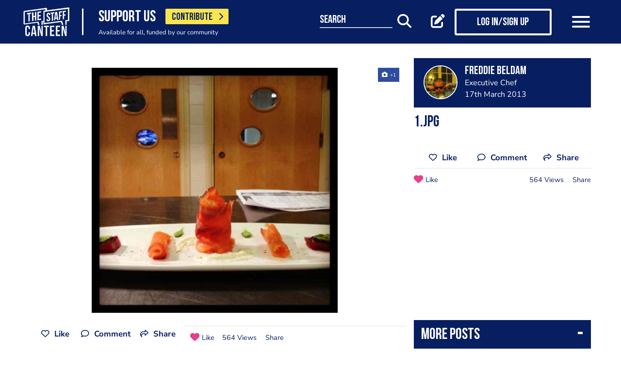

--- FILE ---
content_type: text/html; charset=UTF-8
request_url: https://www.thestaffcanteen.com/post/img-3311
body_size: 11938
content:
<!DOCTYPE html><html xmlns="http://www.w3.org/1999/xhtml">
<head prefix="og: http://ogp.me/ns">
    <meta charset="utf-8"/>    <title>A photo post added by Freddie Beldam</title>        <meta http-equiv="X-UA-Compatible" content="IE=edge,chrome=1"/>    <meta name="viewport" content="width=device-width, initial-scale=1, shrink-to-fit=no, maximum-scale=1, user-scalable=0"/>    <meta name="keywords" content=""/>    <meta name="description" content="1.jpg"/>    <meta property="twitter:card" content="summary_large_image"/>    <meta property="twitter:site" content="@canteentweets"/>    <meta property="twitter:creator" content="@canteentweets"/>    <meta property="twitter:title" content="A photo post added by Freddie Beldam"/>    <meta property="twitter:description" content="1.jpg"/>    <meta property="og:title" content="A photo post added by Freddie Beldam"/>    <meta property="og:site_name" content="The Staff Canteen"/>    <meta property="og:description" content="1.jpg"/>                        <meta property="og:image" content="https://s3-eu-west-1.amazonaws.com/tscsmallimages/2014/01/20/00_21_50_54_13635244941.jpg"/>            <meta property="og:image:alt" content="A photo post added by Freddie Beldam"/>            <meta property="twitter:image" content="https://s3-eu-west-1.amazonaws.com/tscsmallimages/2014/01/20/00_21_50_54_13635244941.jpg"/>                <meta property="og:image:width" content="500"/>        <meta property="og:image:height" content="500"/>        <meta property="og:locale" content="en_GB"/>            <meta property="og:url" content="https://www.thestaffcanteen.com/post/img-3311"/>        <meta property="og:type" content="website"/>        <meta property="fb:app_id" content="478908826193300"/>    <meta name="format=detection" content="telephone"/>    <meta http-equiv="x-rim-auto-match" content="none"/>    <meta http-equiv="Content-Style-Type" content="text/css"/>    <meta http-equiv="Content-Script-Type" content="text/javascript"/>    <meta http-equiv="Content-Language" content="en_GB"/>        <link href="/manifest.json" rel="manifest"/>    <meta name="csrf-token" content="667d48624e6b10954c8a6ba388de97d45e3346fd283c30faba793ad0f764beff2b594157212085a49a80fa4e65f8e444ec9ed14667e81f2568f06e8f46806f47"/>    <link href="/img/favicon/favicon.png" type="image/png" rel="icon"/><link href="/img/favicon/favicon.png" type="image/png" rel="shortcut icon"/>    <base href="https://www.thestaffcanteen.com/">

    <link rel="dns-prefetch" href="//fonts.gstatic.com"/>
    <link rel="dns-prefetch" href="//fonts.googleapis.com"/>

    <link rel="stylesheet" href="/fonts/fontawesome6/css/all.min.css"/>    <link rel="stylesheet" href="//cdnjs.cloudflare.com/ajax/libs/animate.css/3.7.2/animate.min.css"/>
    
	<link rel="stylesheet" href="/css/lib.min.css"/>

    <link rel="stylesheet" href="/css/main.min.css?v=1.0.2678-g565b"/>    <link rel="stylesheet" href="/css/extra.css?v=1.0.2678-g565b"/>                <style type="text/css">
            .modal-contribute-popup {
  display: none !important;
}        </style>
                <script data-ad-client="ca-pub-2519525533812161" async src="https://pagead2.googlesyndication.com/pagead/js/adsbygoogle.js"></script>
<!-- Google Tag Manager -->
<script>(function(w,d,s,l,i){w[l]=w[l]||[];w[l].push({'gtm.start':
new Date().getTime(),event:'gtm.js'});var f=d.getElementsByTagName(s)[0],
j=d.createElement(s),dl=l!='dataLayer'?'&l='+l:'';j.async=true;j.src=
'https://www.googletagmanager.com/gtm.js?id='+i+dl;f.parentNode.insertBefore(j,f);
})(window,document,'script','dataLayer','GTM-PTGHZP');gtag('config', 'AW-949698049');</script>
<!-- End Google Tag Manager -->
<script src="https://www.googleoptimize.com/optimize.js?id=GTM-MNSLFRT"></script>        <script async src="https://securepubads.g.doubleclick.net/tag/js/gpt.js"></script>
    <script src="/js/src/adverts.js?v=1.0.2678-g565b"></script></head>
<body class=" " data-user-id="" data-is-supplier="false" data-is-profile="false"><div id="app" class="app" v-bind="{&quot;data-is-production&quot;:&quot;true&quot;,&quot;data-name&quot;:&quot;The Staff Canteen&quot;,&quot;data-version&quot;:&quot;1.0&quot;,&quot;data-build&quot;:&quot;TSC2-2678-g565b&quot;,&quot;data-revision&quot;:&quot;1.0.2678-g565b&quot;,&quot;data-contributions&quot;:&quot;true&quot;}">
<nav class="navigation navbar fixed-top bg-primary" id="navigation">
    <div class="container px-15 px-lg-0">
        <div class="nav-top row justify-content-between align-items-center">
            <div class="col-12 col-lg-auto d-inline-flex justify-content-between align-items-center nav-inner-top">
                <a class="navbar-brand" href="/">
                    <img src="/img/logo.png" class="img-fluid logo" alt="The Staff Canteen">
                </a>
                                    <div class="navbar-text">
                        <div class="d-inline-flex align-items-center">
                            <span class="slogan pr-15 pr-md-20">SUPPORT US</span>
                            <a href="https://www.thestaffcanteen.com/contribute?itm_source=header&amp;itm_medium=yellow-button&amp;itm_campaign=contribute" class="btn btn-contribute btn-yellow d-inline-block">CONTRIBUTE <i class="icon fas fa-chevron-right"></i></a>
                        </div>
                        <div class="small-slogan">
                            Available for all, funded by our community                        </div>
                    </div>
                            </div>
                            <div>
                    <ul class="nav nav-pills nav-top-inner fadeIn">
                        <li class="nav-item">
                            <a class="nav-link" href="/news">news</a>
                        </li>
                        <li class="nav-item">
                            <a class="nav-link" href="/chefs-recipes">recipes</a>
                        </li>
                        <li class="nav-item">
                            <a class="nav-link" href="/chefs-features">features</a>
                        </li>
                        <li class="nav-item">
                            <a class="nav-link" href="/videos">videos</a>
                        </li>
                        <li class="nav-item">
                            <a class="nav-link" href="#">suppliers</a>
                        </li>
                        <li class="nav-item">
                            <a class="nav-link" href="https://jobs.thestaffcanteen.com/" target="_blank">jobs</a>
                        </li>
                    </ul>
                </div>
                <div class="col-12 col-lg-auto nav-menu d-flex justify-content-between align-items-center px-xl-0" id="js-nav-menu">
                    <div class="small-input-search-box">
                        <a class="btn-font btn-search mr-15 mr-md-20 mr-xl-40" data-toggle="my-nav" data-target="#form-search"
                        ref="search" @click="$root.$refs.search.prepare ? $root.$refs.search.prepare() : null">
                            <span class="small-input-search-fake">search</span> 
                            <i class="fas fa-search"></i>
                        </a>
                    </div>
                    <div class="d-inline-flex align-items-center">
                                                                                    <router-link to="/membership" class="btn-font mr-15 mr-md-20"
                                            v-tooltip.bottom="'Create post'">
                                    <i class="fas fa-edit"></i>
                                </router-link>
                                <router-link to="/membership" class="btn btn-log btn-primary-invert mr-15 mr-md-40">
                                    <i class="fas fa-user"></i>
                                    <span>Log in/Sign up</span>
                                </router-link>
                                                    
                        <button class="navbar-toggler" type="button" data-toggle="my-nav" data-target="#main-menu">
                            <span></span>
                            <span></span>
                            <span></span>
                        </button>
                    </div>
                </div>
                    </div>
    </div>
    <div class="nav-dropdowns">
        <div class="container position-relative">
            <div class="d-flex justify-content-end">
                <button type="button" class="close" id="js-btnClose">
                    <span aria-hidden="true">&times;</span>
                </button>
            </div>
        </div>
        <div class="nav-full" id="main-menu">
            <div class="mega-box">
                <ul class="nav nav-pills nav-inner" id="nav-inner">
                    <li class="nav-item">
                        <a class="nav-link" href="/News">news</a>
                    </li>
                    <li class="nav-item dropdown">
                        <a class="nav-link dropdown-toggle" id="recipes" href="#" data-toggle="mega-dropdown"
                           role="button" aria-haspopup="true" aria-expanded="false">recipes</a>
                        <div class="dropdown-menu-desktop recipes" aria-labelledby="recipes">
                            <div class="dropdown-header-wrap">
                                                                    <ul class="nav-list dropdown-header">
	<li><a href="/dashboard/#/post/recipe">post a recipe</a></li>
	<li><a href="/chefs-recipes">view all recipes</a></li>
</ul>
                                                            </div>
                            <div class="row row-10 desktop-wrapper">
                                                                    <div class="col-md-4">
                                        <div class="tags-box desktop b-white color-white d-flex flex-column">
                                            <div>
<h3>ingredients</h3>
</div>

<div class="flex-grow-1 d-flex justify-content-center align-items-center">
<p><a class="badge" href="/Beef-Recipes">beef</a> <a class="badge" href="/Pork-Recipes">pork</a> <a class="badge" href="/Lamb-Recipes">lamb</a> <a class="badge" href="/Chicken-Recipes">chicken</a> <a class="badge" href="/Duck-recipes">duck</a> <a class="badge" href="/Cod-Recipes">cod</a> <a class="badge" href="/Tuna-Recipes">tuna</a> <a class="badge" href="/Salmon-Recipes">salmon</a> <a class="badge" href="/Prawn-Recipes">prawns</a> <a class="badge" href="/Scallop-recipes">scallop</a> <a class="badge" href="/vegan-recipes">vegan</a> <a class="badge" href="/veganuary-recipes">veganuary</a></p>
<a class="badge" href="/burger-recipes">burgers</a>

<p>&nbsp;</p>
</div>

<div><a class="tag-footer" href="/chefs-recipes">all recipes</a></div>
                                        </div>
                                    </div>
                                                                                                                                    <div class="col-md-4">
                                        <div class="tags-box desktop b-white color-white d-flex flex-column">
                                            <div>
<h3>chefs</h3>
</div>

<div class="flex-grow-1 d-flex justify-content-center align-items-center">
<p><a class="badge" href="/chefs-recipes?keywords=paul+ainsworth">paul ainsworth</a> <a class="badge" href="chefs-recipes?keywords=tommy+banks">tommy banks</a> <a class="badge" href="chefs-recipes?keywords=daniel+clifford">daniel clifford</a> <a class="badge" href="chefs-recipes?keywords=angela+hartnett">angela hartnett</a> <a class="badge" href="chefs-recipes?keywords=phil+howard">phil howard</a> <a class="badge" href="chefs-recipes?keywords=simon+hulstone">simon hulstone</a> <a class="badge" href="chefs-recipes?keywords=tom+kerridge">tom kerridge</a> <a class="badge" href="chefs-recipes?keywords=tom+kitchin">tom kitchin</a> <a class="badge" href="chefs-recipes?keywords=nathan+outlaw">nathan outlaw</a> <a class="badge" href="chefs-recipes?keywords=simon+rogan">simon rogan</a> <a class="badge" href="chefs-recipes?keywords=john+williams">john williams</a></p>
</div>

<div><a class="tag-footer" href="/chefs-recipes">all chefs</a></div>
                                        </div>
                                    </div>
                                                            </div>
                        </div>
                    </li>
                    <li class="nav-item dropdown">
                        <a class="nav-link dropdown-toggle" id="features" href="#" data-toggle="mega-dropdown"
                           role="button" aria-haspopup="true" aria-expanded="false">features</a>
                                                    <div class="dropdown-menu-desktop features" aria-labelledby="features">
                                <div class="dropdown-header-wrap">
                                    <ul class="nav-list dropdown-header">
	<li><a href="/plating-up-progress">plating up progress</a></li>
	<li><a href="/Featured-Chef">featured chef</a></li>
	<li><a href="/The-Staff-Canteen-Meets">The Staff Canteen Meets</a></li>
	<li><a href="/Britain-s-Got-Talent#/">Chefs to Watch</a></li>
	<li><a href="/Heroes-of-the-Hotplate">Heroes of the Hotplate</a></li>
	<li><a href="/Editorials-and-Advertorials">Editorials</a></li>
	<li><a href="/menu-watch">Behind the Menu</a></li>
	<li><a href="/Market-Report-Seasonal-Updates">What&#39;s in Season</a></li>
	<li><a href="/Pastry-Chefs">Pastry Chef</a></li>
	<li><a href="/are-you-being-served-">Are You Being Served</a></li>
	<li><a href="/Michelin-Star-Chefs#/">Michelin Star Chefs</a></li>
	<li><a href="/hospitality-industry-coronavirus-updates#/">Hospitality Industry Coronavirus Updates</a></li>
	<li><a href="/chefs-features">view all features</a></li>
</ul>
                                </div>
                            </div>
                                            </li>
                    <li class="nav-item">
                        <a class="nav-link" href="/videos">videos</a>
                    </li>
                    <li class="nav-item dropdown">
                        <a class="nav-link dropdown-toggle" id="suppliers" href="#" data-toggle="mega-dropdown"
                           role="button" aria-haspopup="true" aria-expanded="false">suppliers</a>

                        <div class="dropdown-menu-desktop dropdown-right suppliers" aria-labelledby="suppliers">
                            <div class="dropdown-header-wrap">
                                                                    <ul class="nav-list dropdown-header">
	<li><a href="/#/sign-up/supplier">add your business</a></li>
	<li><a href="/#/sign-up/supplier">sign-up</a></li>
	<li><a href="/suppliers">view all suppliers</a></li>
</ul>
                                                            </div>
                            <div class="row row-10 desktop-wrapper">
                                                                    <div class="col-md-4">
                                        <div class="tags-box desktop b-white color-white d-flex flex-column">
                                            <div>
<h3>By type</h3>
</div>

<div class="flex-grow-1 d-flex justify-content-center align-items-center">
<p><a class="badge" href="/suppliers?q=catering&amp;f=1#/">catering</a> <a class="badge" href="/suppliers?q=clothing&amp;f=1#/">clothing</a> <a class="badge" href="/suppliers?q=equipment&amp;f=1#/">equipment</a> <a class="badge" href="/suppliers?q=knives&amp;f=1#/">knives</a> <a class="badge" href="/suppliers?q=tableware&amp;f=1#/">tableware</a></p>
</div>

<div><a class="tag-footer" href="/suppliers">all suppliers</a></div>
                                        </div>
                                    </div>
                                                                                                    <div class="col-md-4">
                                        <div class="tags-box desktop b-white color-white d-flex flex-column">
                                            <div>
<h3>by location</h3>
</div>

<div class="flex-grow-1 d-flex justify-content-center align-items-center">
<p><a class="badge" href="suppliers?l=birmingham">birmingham</a> <a class="badge" href="suppliers?l=bristol">bristol</a> <a class="badge" href="suppliers?l=edinburgh">edinburgh</a> <a class="badge" href="suppliers?l=glasgow">glasgow</a> <a class="badge" href="suppliers?l=London">london</a> <a class="badge" href="suppliers?l=manchester">manchester</a> <a class="badge" href="suppliers?l=sheffield">sheffield</a></p>
</div>

<div><a class="tag-footer" href="/suppliers">all locations</a></div>
                                        </div>
                                    </div>
                                                            </div>
                        </div>
                    </li>
                    <li class="nav-item dropdown">
                        <a class="nav-link dropdown-toggle" id="jobs" href="#" data-toggle="mega-dropdown" role="button"
                           aria-haspopup="true" aria-expanded="false">jobs</a>
                        <div class="dropdown-menu-desktop dropdown-right jobs" aria-labelledby="jobs">
                            <div class="dropdown-header-wrap">
                                                                    <ul class="nav-list dropdown-header">
	<li><a href="https://jobs.thestaffcanteen.com/recruiter-register" target="_blank">post a job</a></li>
	<li><a href="https://jobs.thestaffcanteen.com/candidate-register" target="_blank">submit your cv</a></li>
	<li><a href="https://jobs.thestaffcanteen.com" target="_blank">view all jobs</a></li>
</ul>
                                                            </div>
                            <div class="row row-10 desktop-wrapper">
                                                                    <div class="col-md-4">
                                        <div class="tags-box desktop b-white color-white">
                                            <div>
<h3>By type</h3>
</div>

<div class="flex-grow-1 d-flex justify-content-center align-items-center">
<p><a class="badge" href="https://jobs.thestaffcanteen.com/assistant-chef" target="_blank">assistant chef</a> <a class="badge" href="https://jobs.thestaffcanteen.com/chalet-chef" target="_blank">chalet chef</a> <a class="badge" href="https://jobs.thestaffcanteen.com/chef-de-partie" target="_blank">chef de partie</a> <a class="badge" href="https://jobs.thestaffcanteen.com/commis-chef" target="_blank">commis chef</a> <a class="badge" href="https://jobs.thestaffcanteen.com/cruise-chef" target="_blank">cruise chef</a> <a class="badge" href="https://jobs.thestaffcanteen.com/executive-chef" target="_blank">executive chef</a> <a class="badge" href="https://jobs.thestaffcanteen.com/head-chef" target="_blank">head chef</a> <a class="badge" href="https://jobs.thestaffcanteen.com/pastry-chef" target="_blank">pastry chef</a> <a class="badge" href="https://jobs.thestaffcanteen.com/private-chef" target="_blank">private chef</a> <a class="badge" href="https://jobs.thestaffcanteen.com/sous-chef" target="_blank">sous chef</a></p>
</div>

<div><a class="tag-footer" href="https://jobs.thestaffcanteen.com/" target="_blank">all jobs</a></div>
                                        </div>
                                    </div>
                                                                                                    <div class="col-md-4">
                                        <div class="tags-box desktop b-white color-white d-flex flex-column">
                                            <div>
<h3>by location</h3>
</div>

<div class="flex-grow-1 d-flex justify-content-center align-items-center">
<p><a class="badge" href="https://jobs.thestaffcanteen.com/jobs-in-belfast" target="_blank">belfast</a> <a class="badge" href="https://jobs.thestaffcanteen.com/jobs-in-birmingham" target="_blank">birmingham</a> <a class="badge" href="https://jobs.thestaffcanteen.com/jobs-in-bristol" target="_blank">bristol</a> <a class="badge" href="https://jobs.thestaffcanteen.com/jobs-in-edinburgh" target="_blank">edinburgh</a> <a class="badge" href="https://jobs.thestaffcanteen.com/jobs-in-glasgow" target="_blank">glasgow</a> <a class="badge" href="https://jobs.thestaffcanteen.com/jobs-in-leeds" target="_blank">leeds</a> <a class="badge" href="https://jobs.thestaffcanteen.com/London" target="_blank">london</a> <a class="badge" href="https://jobs.thestaffcanteen.com/jobs-in-manchester " target="_blank">manchester</a> <a class="badge" href="https://jobs.thestaffcanteen.com/jobs-in-sheffield" target="_blank">sheffield</a> <a class="badge" href="https://jobs.thestaffcanteen.com/jobs-in-southampton" target="_blank">southampton</a></p>
</div>

<div><a class="tag-footer" href="https://jobs.thestaffcanteen.com/" target="_blank">all locations</a></div>
                                        </div>
                                    </div>
                                                            </div>
                        </div>
                    </li>
                    <li class="nav-item">
                        <a class="nav-link" href="https://shop.thestaffcanteen.com/">shop</a>
                    </li>
                    <li class="nav-item dropdown">
                        <a class="nav-link dropdown-toggle" id="more" href="#" data-toggle="mega-dropdown" role="button"
                           aria-haspopup="true" aria-expanded="false">more</a>
                        <div class="dropdown-menu-desktop dropdown-right more" aria-labelledby="more">
                            <div class="dropdown-header-wrap">
                                                                    <ul class="nav-list dropdown-header">
	<li><a href="/cuts-guides">cuts guide</a></li>
	<li><a href="/how-to">how to</a></li>
	<li><a href="/The-Staff-Canteen-Live">the staff canteen live</a></li>
	<li><a href="/chef-competitions-and-guides">Chef Competitions and Guides</a></li>
	<li><a href="/professional-chef-tv-shows">Professional Chef TV Shows</a></li>
</ul>
                                                            </div>
                            <div class="row row-10 desktop-wrapper">
                                                                    <div class="col-md-4">
                                        <div class="tags-box desktop b-white color-white d-flex flex-column">
                                            <div>
<h3>The Staff Canteen Awards</h3>
</div>

<div class="flex-grow-1 d-flex justify-content-center align-items-center">
<p><a class="badge" href="/chef-of-the-year">Chef Of The Year</a> <a class="badge" href="/one-to-watch">One To Watch</a> <a class="badge" href="/social-media-influencer">Social Media Influencer</a><br />
<a class="badge" href="/seasonal-and-sustainable-dish">Sustainable Business of the Year</a> <a class="badge" href="/kp-of-the-year">KP Of The Year</a> <a class="badge" href="/lockdown-community-hero">Hospitality Hero</a>&nbsp;<a class="badge" href="/front-of-house-team-of-the-year">Front Of House Team Of The Year</a>&nbsp;<a class="badge" href="/member-of-the-year">Member Of The Year</a>&nbsp;</p>
</div>

<div><a class="tag-footer" href="/tsc-awards">view all</a></div>
                                        </div>
                                    </div>
                                                                                                    <div class="col-md-4">
                                        <div class="tags-box desktop b-white color-white d-flex flex-column">
                                            <div>
<h3>The Staff Canteen Live</h3>
</div>

<div class="flex-grow-1 d-flex justify-content-center align-items-center">
<p><a class="badge" href="/The-Staff-Canteen-Live-2025">The Staff Canteen Live 2025</a>&nbsp;<a class="badge" href="/The-Staff-Canteen-Live-2024">The Staff Canteen Live 2024</a>&nbsp;<a class="badge" href="/The-Staff-Canteen-Live-2023">The Staff Canteen Live 2023</a>&nbsp;<a class="badge" href="/The-Staff-Canteen-Live-2022">The Staff Canteen Live 2022</a>&nbsp;<a class="badge" href="/The-Staff-Canteen-Live-2021">The Staff Canteen Live 2021</a>&nbsp;<a class="badge" href="/The-Staff-Canteen-Live-2020">The Staff Canteen Live 2020</a>&nbsp;<a class="badge" href="/The-Staff-Canteen-Live-2019">The Staff Canteen Live 2019</a></p>
</div>

<div><a class="tag-footer" href="/The-Staff-Canteen-Live">view all</a></div>
                                        </div>
                                    </div>
                                                                                                    <div class="col-md-4">
                                        <div class="tags-box desktop b-white color-white d-flex flex-column">
                                            <div>
<h3>Chef competitions &amp; guides</h3>
</div>

<div class="flex-grow-1 d-flex justify-content-center align-items-center">
<p><a class="badge" href="/AA-Restaurant-Guide">AA Restaurant Guide</a> <a class="badge" href="/CGC-Graduate-Awards ">CGC Graduate Awards</a> <a class="badge" href="/Good-Food-Guide ">Good Food Guide</a> <a class="badge" href="/Michelin-Guide">Michelin Guide</a> <a class="badge" href="/The-Craft-Guild-of-Chefs-National-Chef-of-the-Year">National Chef of the Year</a> <a class="badge" href="/The-Roux-Scholarship">The Roux Scholarship</a> <a class="badge" href="/The-World-s-50-Best-Restaurants">The World&rsquo;s Best 50 Restaurants</a> <a class="badge" href="/Michelin-Guide-UK-Latest">Michelin Guide UK</a></p>
</div>

<div><a class="tag-footer" href="/chef-competitions-and-guides#/">view all</a></div>
                                        </div>
                                    </div>
                                                                                                    <div class="col-md-4">
                                        <div class="tags-box desktop b-white color-white d-flex flex-column">
                                            <div>
<h3>professional chef tv shows</h3>
</div>

<div class="flex-grow-1 d-flex justify-content-center align-items-center">
<p><a class="badge" href="https://www.thestaffcanteen.com/Great-British-Menu-2026#/">Great British Menu 2026</a>&nbsp;<a class="badge" href="https://www.thestaffcanteen.com/great-british-menu-2025-everything-you-need-to-know#/">Great British Menu 2025</a>&nbsp;<a class="badge" href="https://www.thestaffcanteen.com/great-british-menu-2024-everything-you-need-to-know#/">Great British Menu 2024</a>&nbsp;<a class="badge" href="https://www.thestaffcanteen.com/Great-British-Menu-2023-everything-you-need-to-know#/">Great British Menu 2023</a>&nbsp;<a class="badge" href="https://www.thestaffcanteen.com/Great-British-Menu-2022-everything-you-need-to-know#/">Great British Menu 2022</a>&nbsp;<a class="badge" href="https://www.thestaffcanteen.com/Great-British-Menu-2021#/">Great British Menu 2021</a>&nbsp;<a class="badge" href="/Great-British-Menu-2020">Great British Menu 2020</a>&nbsp;<a class="badge" href="https://www.thestaffcanteen.com/masterchef-the-professionals-2026#/" target="_blank">MasterChef: The Professionals 2026</a> <a class="badge" href="https://www.thestaffcanteen.com/masterchef-the-professionals-2025#/" target="_blank">MasterChef: The Professionals 2025</a> <a class="badge" href="https://www.thestaffcanteen.com/masterchef-the-professionals-2024#/" target="_blank">MasterChef: The Professionals 2024</a> <a class="badge" href="https://www.thestaffcanteen.com/MasterChef-The-Professionals-2023#/">MasterChef: The Professionals 2023</a> <a class="badge" href="https://www.thestaffcanteen.com/MasterChef-The-Professionals-2022#/">MasterChef: The Professionals 2022</a>&nbsp;<a class="badge" href="https://www.thestaffcanteen.com/MasterChef-The-Professionals-2021#/" target="_blank">MasterChef: The Professionals 2021</a> <a class="badge" href="https://www.thestaffcanteen.com/MasterChef-The-Professionals-2020#/">MasterChef: The Professionals 2020</a></p>
</div>

<div><a class="tag-footer" href="/professional-chef-tv-shows">view all</a></div>
                                        </div>
                                    </div>
                                                            </div>
                        </div>
                    </li>
                </ul>
            </div>
            <div class="ios-fix"></div>
        </div>
        <search class="nav-full" ref="search" id="form-search" inline-template>
            <form class="form-autosuggest" role="form">
                <div class="form-pd">
                    <div class="form-group input-group">
                        <input v-model="keyword" class="form-control" type="search" maxlength="255"
                               @input="onSearchInput" autocomplete="off" placeholder="Search">
                        <div class="input-group-addon">
                            <button type="submit" class="btn btn-searching" @click.prevent="onSubmit">
                                <i class="fas" :class="{'fa-search': !loading, 'fa-fan fa-spin': loading}"></i>
                            </button>
                        </div>
                    </div>
                </div>
                <div class="mt-20">
                    <ul class="list-group list-autosuggest">
                        <li class="list-group-item" v-for="item in items">
                            <a @click="onItemSelect($event)" :href="'/search?q=' + item.keyword.split(' ').join('+')">{{item.keyword}}</a>
                        </li>
                    </ul>
                </div>
            </form>
        </search>
    </div>
</nav>

<div class="page-with-adds">
    <div class="col-12 col-xlll-auto px-0">
        <section class="section pt-15 pt-md-30 main-content color-primary">
            <div class="container container-xl">
                <div class="row">
                    <div class="col-12 col-lg-7 col-xl-8 d-flex flex-column animate-me as-first">
                        <div class="mb-20">
                                <advert id="div-gpt-ad-1561566009862-0" :min_width="992" :dynamic-slot="true"></advert>
                                <advert id="div-gpt-ad-1561619719361-0" :max_width="992"></advert>
                        </div>
                                                    <div class="main-header f-600 mb-md-20 h0 pb-8 d-lg-none">
                                <h1>1.jpg
</h1>
                            </div>
                                                <div class="position-relative">
                                                        <div class="carousel-post-images">
                                                                                                            <div class="carousel-post-images-item">
                                            <img class="glightbox" src="//s3-eu-west-1.amazonaws.com/tscmediumimages/2014/01/20/00_21_50_54_13635244941.jpg" alt="1.jpg" />
                                        </div>
                                                                                                </div>
                        </div>
                        <div class="row justify-content-between align-items-center mt-12 mb-10 pt-md-10 mb-md-30 d-lg-none">
                            <div class="col-12 social-media social-media-primary">
                                <share2 :raw-post="'[base64]'" :wide="false"/>
                            </div>
                        </div>
                    </div>
                    <div class="col-12 col-lg-5 col-xl-4 d-flex flex-column">
                        <div class="post-profile-box post-profile-box-2 main-header media animate-me as-second d-none d-lg-flex">
                            <a href="/users/freddie-beldam/5db6b943342b00004c007bfa"><img src="//s3-eu-west-1.amazonaws.com/tscsmallimages/2014/01/20/00_17_39_682_1362044662photo_15847.jpg" class="img-fluid rounded-circle" alt="Freddie Beldam" /></a><div class="media-body pb-5" id="posted-anchor">
    <h3 class="p0"><a href="/users/freddie-beldam/5db6b943342b00004c007bfa"><p>Freddie Beldam</p>
</a></h3>
    <span>Executive Chef</span>
    <span>17th March 2013</span>
</div>
                        </div>
                        <div class="post-profile-box post-profile-box-follow main-header media animate-me as-second d-lg-none">
                            <a href="/users/freddie-beldam/5db6b943342b00004c007bfa"><img src="//s3-eu-west-1.amazonaws.com/tscsmallimages/2014/01/20/00_17_39_682_1362044662photo_15847.jpg" class="img-fluid rounded-circle" alt="Freddie Beldam" /></a><div class="media-body pb-5" id="posted-anchor">
    <h3 class="p0"><a href="/users/freddie-beldam/5db6b943342b00004c007bfa"><p>Freddie Beldam</p>
</a></h3>
    <span>Executive Chef</span>
    <follow :icon="true" :invert="false" user-id="5db6b943342b00004c007bfa" :is-followed="false"/>
</div>
                        </div>
                        <div class="main-header f-600 pt-15 animate-me as-second d-none d-lg-block">
                            <h2>1.jpg
</h2>
                        </div>
                                                <div class="d-none d-lg-block mt-20 animate-me as-second">
                            <div class="social-media social-media-primary pb-10">
                                <share2 :raw-post="'[base64]'" :wide="false"/>
                            </div>
                        </div>
                    </div>
                </div>
                <div class="row">
                    <aside class="col-12 col-lg-5 col-xl-4 order-lg-3 animate-me as-second">
                                                    <div class="row">
                                <div class="col-12">
                                    <div class="related-articles-box bg-primary color-white pt-15 pb-5 mt-15 mt-md-15 position-sticky">
                                        <div class="px-15 main-header">
    <div class="h2">
        <a class="related-article-title" data-toggle="collapse" data-target=".related-article-box" aria-expanded="false" role="button" rel="nofollow" btn-label="see more posts">
            <span class="label">More posts</span>
        </a>
    </div>
</div>
<div class="collapse related-article-box">
                    <article class="article-box py-10 px-15 position-relative">
            <div class="media">
                                    <a href="https://www.thestaffcanteen.com/post/furikake-chicken-skin-1767321714">
                    <img src="//s3-eu-west-1.amazonaws.com/tscsmallimages/2026/01/02/641efe058b62b2410869308b/1767321698-14626957306223aeb1-32863800.png" class="img-fluid mr-10" alt="1000070136.png">
                    </a>
                                <div class="media-body">
                    <div class="h3"><a href="https://www.thestaffcanteen.com/post/furikake-chicken-skin-1767321714">FURIKAKE CHICKEN SKIN</a></div>
                    <time>2nd January 2026</time>
                </div>
            </div>
<!--            <div class="mt-10 p7">-->
<!--                --><!--                --><!--                    --><!--                    --><!--                --><!--                    --><!--                    --><!--                --><!--                    --><!--                    --><!--                --><!--                    --><!--                    --><!--                --><!--            </div>-->
        </article>
                    <article class="article-box py-10 px-15 position-relative">
            <div class="media">
                                    <a href="https://www.thestaffcanteen.com/post/brown-butter-saikyo-miso-brownies-finished-with-halen-mon-sea-salt-1767321473">
                    <img src="//s3-eu-west-1.amazonaws.com/tscsmallimages/2026/01/02/641efe058b62b2410869308b/1767321432-698469572f58aa7fb8-24746075.png" class="img-fluid mr-10" alt="1000070130.png">
                    </a>
                                <div class="media-body">
                    <div class="h3"><a href="https://www.thestaffcanteen.com/post/brown-butter-saikyo-miso-brownies-finished-with-halen-mon-sea-salt-1767321473">BROWN BUTTER &amp; SAIKYO MISO BROWNIES (FINISHED WITH HALEN MÔN SEA SALT)</a></div>
                    <time>2nd January 2026</time>
                </div>
            </div>
<!--            <div class="mt-10 p7">-->
<!--                --><!--                --><!--                    --><!--                    --><!--                --><!--                    --><!--                    --><!--                --><!--                    --><!--                    --><!--                --><!--                    --><!--                    --><!--                --><!--            </div>-->
        </article>
    </div>                                    </div>
                                </div>
                            </div>
                                                <div>
                            <div class="row">
                                <div class="col-12 col-sm-8 col-lg-12">
                                        <form class="form form-classic form-sign-up text-left text-md-center mt-15 mt-xl-30" method="post">
        <div class="main-header mt-5">
            <div class="h2">Member Sign Up</div>
            <p>
                Sign up as a member of The Staff Canteen and get the latest updates on news, recipes, jobs, videos, podcasts and much more.
            </p>
        </div>
        <div class="form-group">
            <div class="row align-items-center">
                <div class="col-12 mt-10 mt-md-25">
                    <input class="form-control" type="email" value="" name="email" id="member-sign-up-box" placeholder="enter email address">
                </div>
                <div class="col-12 mt-20 text-center">
                    <router-link tag="button" :to="{name:'sign-up', params: {type:'member', emailFromMemberBox: true}}" type="submit" class="btn btn-primary"><span>sign-up</span></router-link>

                </div>
            </div>
        </div>
    </form>
                                </div>
                                <div class="col-12 col-sm-4 col-lg-12">
                                    <div class="px-lg-15 mt-25 position-sticky top-nav">
                                            <advert id="div-gpt-ad-1561565949069-0" :min_width="992"></advert>
                                    </div>
                                </div>
                            </div>
                        </div>
                    </aside>
                    <main class="col-12 col-lg-7 col-xl-8 animate-me as-second">
                        <div class="top-nav">
                            <div class="row justify-content-between align-items-center mt-12 pt-md-5 mb-md-10 d-none d-lg-flex">
                                <share2 :raw-post="'[base64]'" :wide="true"/>
                            </div>
                            <comments post-id="5db6b9b9342b00004c04cb5a"></comments>                            <div class="mt-15 mt-xl-40">
                                    <div class="support-content main-content">
        <article>
                            <div class="h2">Small Contribution. Big Impact.</div>
                        <p>The Staff Canteen has always been more than a website&mdash;it&rsquo;s a community, built by and for hospitality. We share the wins, the challenges, the graft, and the inspiration that keeps kitchens alive.</p>

<p>We believe in staying open to everyone, but creating this content takes real resources. If you&rsquo;ve ever found value here&mdash;whether it&rsquo;s a recipe, an interview, or a laugh when you needed it most&mdash;consider giving just &pound;3 to keep it going.</p>

<p>&nbsp;</p>

<p><strong style="background: #fae54d;">A little from you keeps this space free for all. Let&rsquo;s keep lifting the industry, together.</strong></p>
        </article>
        <div class="support-content-bottom">
            <div class="d-none d-md-flex justify-content-end align-items-center text-right">
                <h4 class="mb-0 pr-20">Support Us</h4>
                <a href="https://www.thestaffcanteen.com/contribute?itm_source=content-text&amp;itm_medium=yellow-button&amp;itm_campaign=contribute" class="btn btn-contribute btn-yellow">CONTRIBUTE <i class="icon fas fa-chevron-right"></i></a>
            </div>
            <div class="mt-15 d-flex justify-content-start align-items-center  justify-content-md-end">
                <a href="https://www.thestaffcanteen.com/contribute?itm_source=content-text&amp;itm_medium=yellow-button&amp;itm_campaign=contribute" class="btn btn-contribute btn-primary d-md-none">CONTRIBUTE <i class="icon fas fa-chevron-right"></i></a>
                <img class="payments-logos ml-20" src="/img/payments-logos.png" alt="Support The Staff Canteen">
            </div>
        </div>
    </div>
                            </div>
                            <div class="mt-25 mb-10">
                                    <advert id="div-gpt-ad-1561566009862-0" :min_width="992" :dynamic-slot="true"></advert>
                            </div>
                        </div>
                        <div class="mt-15 d-md-none advert">
                                <advert id="div-gpt-ad-1561568682303-0" :max_width="992"></advert>
                        </div>
                    </main>
                </div>
            </div>
        </section>
            <section class="section-like related-posts pt-15 pb-30 animate-me as-second">
        <div class="container container-xl px-0">
            <div class="main-header color-primary px-15 pb-7">
                <div class="h2 mb-0">You may also like...</div>
            </div>
            <div class="slick-like">
                                                        <div class="slick-item">
                        <div class="card card-post image">
                            <img src="//s3-eu-west-1.amazonaws.com/tscsmallimages/2026/01/02/641efe058b62b2410869308b/1767321698-14626957306223aeb1-32863800.png" alt="1000070136.png">                            <div class="card-badge">#photo</div>
                            <div class="card-caption">
                                <div class="h2 card-title">FURIKAKE CHICKEN SKIN</div>
                            </div>
                                                            <a href="/post/furikake-chicken-skin-1767321714" title="FURIKAKE CHICKEN SKIN" class="link"></a>                                                    </div>
                    </div>
                                                        <div class="slick-item">
                        <div class="card card-post image">
                            <img src="//s3-eu-west-1.amazonaws.com/tscsmallimages/2026/01/02/641efe058b62b2410869308b/1767321432-698469572f58aa7fb8-24746075.png" alt="1000070130.png">                            <div class="card-badge">#photo</div>
                            <div class="card-caption">
                                <div class="h2 card-title">BROWN BUTTER &amp; SAIKYO MISO BROWNIES (FINISHED WITH HALEN MÔN SEA SALT)</div>
                            </div>
                                                            <a href="/post/brown-butter-saikyo-miso-brownies-finished-with-halen-mon-sea-salt-1767321473" title="BROWN BUTTER &amp;amp; SAIKYO MISO BROWNIES (FINISHED WITH HALEN MÔN SEA SALT)" class="link"></a>                                                    </div>
                    </div>
                                                        <div class="slick-item">
                        <div class="card card-post image">
                            <img src="//s3-eu-west-1.amazonaws.com/tscsmallimages/2026/01/02/641efe058b62b2410869308b/1767321182-138169572e5e21b610-41455743.jpg" alt="1000065955.jpg">                            <div class="card-badge">#photo</div>
                            <div class="card-caption">
                                <div class="h2 card-title">CRISPY WHITE MISO TARE PORK BELLY • PICKLED WALNUT PURÉE • LEEK &amp; MIRIN OIL • DICED LEEK</div>
                            </div>
                                                            <a href="/post/crispy-white-miso-tare-pork-belly-pickled-walnut-puree-leek-mirin-oil-diced-leek-1767321285" title="CRISPY WHITE MISO TARE PORK BELLY • PICKLED WALNUT PURÉE • LEEK &amp;amp; MIRIN OIL • DICED LEEK" class="link"></a>                                                    </div>
                    </div>
                                                        <div class="slick-item">
                        <div class="card card-post image">
                            <img src="//s3-eu-west-1.amazonaws.com/tscsmallimages/2026/01/02/641efe058b62b2410869308b/1767320951-813969572d77c6b390-83963180.jpg" alt="1000065070.jpg">                            <div class="card-badge">#photo</div>
                            <div class="card-caption">
                                <div class="h2 card-title">PULLED GARAM &amp; KASHMIRI CHICKEN • MURGH MAKHANI SAUCE • PUFFED WILD RICE • CHOPPED TOASTED CASHEWS • MINT</div>
                            </div>
                                                            <a href="/post/pulled-garam-kashmiri-chicken-murgh-makhani-sauce-puffed-wild-rice-chopped-toasted-cashews-1767321142" title="PULLED GARAM &amp;amp; KASHMIRI CHICKEN • MURGH MAKHANI SAUCE • PUFFED WILD RICE • CHOPPED TOASTED CASHEWS • MINT" class="link"></a>                                                    </div>
                    </div>
                                                        <div class="slick-item">
                        <div class="card card-post image">
                            <img src="//s3-eu-west-1.amazonaws.com/tscsmallimages/2026/01/02/641efe058b62b2410869308b/1767320752-751869572cb0b78be0-63694072.jpg" alt="1000065066.jpg">                            <div class="card-badge">#photo</div>
                            <div class="card-caption">
                                <div class="h2 card-title">PENDERYN TARE GLAZED CHICKEN THIGH • SWEET PICKLED ONION • HALEN MÔN SMOKED MUSTARD &amp; SAIKYO MISO EMULSION • FURIKAKE</div>
                            </div>
                                                            <a href="/post/penderyn-tare-glazed-chicken-thigh-sweet-pickled-onion-halen-mon-smoked-mustard-saikyo-miso-1767320902" title="PENDERYN TARE GLAZED CHICKEN THIGH • SWEET PICKLED ONION • HALEN MÔN SMOKED MUSTARD &amp;amp; SAIKYO MISO EMULSION • FURIKAKE" class="link"></a>                                                    </div>
                    </div>
                                                        <div class="slick-item">
                        <div class="card card-post image">
                            <img src="//s3-eu-west-1.amazonaws.com/tscsmallimages/2026/01/02/641efe058b62b2410869308b/1767320569-763769572bf9ba7651-92135037.jpg" alt="1000066095.jpg">                            <div class="card-badge">#photo</div>
                            <div class="card-caption">
                                <div class="h2 card-title">HALEN MÔN “KOBUJIME” SCALLOP • APPLE DASHI • KOMBU APPLE GEL • TOASTED BUCKWHAT • MIRIN &amp; LEEK OIL</div>
                            </div>
                                                            <a href="/post/halen-mon-kobujime-scallop-apple-dashi-kombu-apple-gel-toasted-buckwhat-mirin-leek-oil-1767320704" title="HALEN MÔN “KOBUJIME” SCALLOP • APPLE DASHI • KOMBU APPLE GEL • TOASTED BUCKWHAT • MIRIN &amp;amp; LEEK OIL" class="link"></a>                                                    </div>
                    </div>
                                                        <div class="slick-item">
                        <div class="card card-post image">
                            <img src="//s3-eu-west-1.amazonaws.com/tscsmallimages/2026/01/01/69569de0ae1f83821b09f832/1767284207-058769569def0e5459-07814103.jpg" alt="IMG_1358.JPG">                            <div class="card-badge">#photo</div>
                            <div class="card-caption">
                                <div class="h2 card-title">Slow roast chicken leg, crispy shallots, mash potato, onion chutney, mustard cream sauce.</div>
                            </div>
                                                            <a href="/post/slow-roast-chicken-leg-crispy-shallots-mash-potato-onion-chutney-mustard-cream-sauce-1767284192" title="Slow roast chicken leg, crispy shallots, mash potato, onion chutney, mustard cream sauce." class="link"></a>                                                    </div>
                    </div>
                                                        <div class="slick-item">
                        <div class="card card-post image">
                            <img src="//s3-eu-west-1.amazonaws.com/tscsmallimages/2026/01/01/69569db2998a2cf73804c086/1767284161-953669569dc1e8d2e6-98820242.jpg" alt="IMG_1614.JPG">                            <div class="card-badge">#photo</div>
                            <div class="card-caption">
                                <div class="h2 card-title">Roast sea-trout, leek and mussel veloutes.</div>
                            </div>
                                                            <a href="/post/roast-sea-trout-leek-and-mussel-veloutes-1767284146" title="Roast sea-trout, leek and mussel veloutes." class="link"></a>                                                    </div>
                    </div>
                                                        <div class="slick-item">
                        <div class="card card-post image">
                            <img src="//s3-eu-west-1.amazonaws.com/tscsmallimages/2026/01/01/69569d5d998a2cf73804c085/1767284082-97569569d72ee0d08-71991246.jpg" alt="IMG_1768.JPG">                            <div class="card-badge">#photo</div>
                            <div class="card-caption">
                                <div class="h2 card-title">Roast cod, parsnip purée, roast parsnip, smoked haddock and parsnip cream.</div>
                            </div>
                                                            <a href="/post/roast-cod-parsnip-puree-roast-parsnip-smoked-haddock-and-parsnip-cream-1767284061" title="Roast cod, parsnip purée, roast parsnip, smoked haddock and parsnip cream." class="link"></a>                                                    </div>
                    </div>
                                                        <div class="slick-item">
                        <div class="card card-post image">
                            <img src="//s3-eu-west-1.amazonaws.com/tscsmallimages/2026/01/01/69566db2db61559d31043da8/1767271858-853969566db2d07757-34380347.jpg" alt="1000016763.jpg">                            <div class="card-badge">#photo</div>
                            <div class="card-caption">
                                <div class="h2 card-title">BBQ Pork Ribs, Pork Chop and Sausages (New Year&#039;s Eve)</div>
                            </div>
                                                            <a href="/post/bbq-pork-ribs-pork-chop-and-sausages-new-year-s-eve-1767271858" title="BBQ Pork Ribs, Pork Chop and Sausages (New Year&amp;#039;s Eve)" class="link"></a>                                                    </div>
                    </div>
                            </div>
        </div>
    </section>
    </div>
    <div class="py-15 py-md-30 pl-15 d-none d-xlll-block animate-me as-second">
        <div class="position-sticky top-nav">
                <advert id="div-gpt-ad-1561565969196-0" v-bind:min_width="992"></advert>
        </div>
    </div>
</div>

<footer class="footer bg-primary color-white">
    <div class="footer-top">
        <div class="container container-xl">
            <div class="row footer-top-row">
                <div class="col-auto col-md-4 social-media">
                    <div class="h3">Follow Us</div>
                    <ul class="">
                <li>
                        <a href="https://www.facebook.com/thestaffcanteen" target="_blank" title="Facebook"><i class="fab fa-facebook-f"></i></a>        </li>
                <li>
            <a href="https://www.instagram.com/thestaffcanteen/" target="_blank" title="Instagram"><i class="fab fa-instagram"></i></a>        </li>
                <li>
                        <a href="https://x.com/canteentweets" target="_blank" title="X"><i class="fab fa-x-twitter"></i></a>        </li>
                    <li>
            <a href="https://pl.pinterest.com/thestaffcanteen/" target="_blank" title="Pinterest"><i class="fab fa-pinterest"></i></a>        </li>
                    <li>
            <a href="https://www.youtube.com/user/StaffCanteen" target="_blank" title="Youtube"><i class="fab fa-youtube"></i></a>        </li>
        </ul>
                </div>
                <div class="col-auto col-md-8">
                    <div class="download-app text-xs-left text-md-right">
                        <div class="h3">Download the Chef + app</div>
                        <div class="grid-layout">
                            <a href="https://apps.apple.com/us/app/chef-plus/id1598151756" target="_blank">
                                <img width="120" height="36" src="/img/app-store.png" alt="Download on App Store"/>
                            </a>
                            <a href="https://play.google.com/store/apps/details?id=com.thestaffcanteen.app" target="_blank">
                                <img width="120" height="36" src="/img/google-play.png" alt="Download on App Store"/>
                            </a>
                        </div>
                    </div>
                </div>
                <div class="col-md-4 px-xl-0 my-0">
                    <div class="d-none">
                        <div class="h3">Sign up for latest news</div>
                        <form class="form form-newsletter" action="" method="post">
                            <div class="form-group mb-0 d-flex flex-column flex-sm-row align-items-center">
                                <input class="form-control" type="email" value="" name="email">
                                <button type="submit" class="btn btn-primary-invert"><span>sign-up</span></button>
                            </div>
                        </form>
                    </div>
                </div>
            </div>
        </div>
    </div>
    <div class="footer-bottom">
        <div class="container container-xl">
            <div class="row justify-content-center align-items-center footer-botttom-row">
                <div class="col-auto col-md-4 col-xl-3 d-none d-md-block">
                    <h2 class="sr-only">The Staff Canteen Inspiring Chefs</h2>
                    <a class="d-block" href="/"><img class="logo-footer" src="/img/logo-footer.png" alt="The Staff Canteen Inspiring Chefs"/></a>
                </div>
                <div class="col-12 col-md-8 col-xl-9 pt-15 pt-md-0">
                    <div class="row justify-content-center justify-content-xl-start">
                        <div class="col-6 col-xl-auto footer-box">
                            <div class="h3">About</div>
                            <ul>
                                <li><a href="/about-us" title="About Us">About Us</a></li>
                                <li><a href="/#/sign-up/member" title="Sign Up">Sign Up</a></li>
                                <li><a href="/membership" title="Membership">Membership</a></li>
                            </ul>
                        </div>
                        <div class="col-6 col-xl-auto footer-box">
                            <div class="h3">Suppliers</div>
                            <ul>
                                <li><a href="/#/sign-up/supplier" title="Sign Up">Sign Up</a></li>
                                <li><a href="/case-studies" title="Case studies">Case studies</a></li>
                                <li><a href="/advertise-with-us" title="Advertise with us">Advertise with us</a></li>
                            </ul>
                        </div>
                        <div class="col-6 col-xl-auto footer-box">
                            <div class="h3">Recruiters</div>
                            <ul>
                                <li><a href="https://jobs.thestaffcanteen.com" target="_blank" rel="nofollow" title="Sign Up">Sign Up</a></li>
                                <li><a href="/recruit-with-us" title="Recruit with us">Recruit with us</a></li>
                                <li><a href="/packages-and-costs" title="Packages and costs">Packages and costs</a></li>
                            </ul>
                        </div>
                        <div class="col-6 col-xl-auto footer-box">
                            <div class="h3">Contact Us</div>
                            <ul>
                                <li><a href="/help" title="Help">Help</a></li>
                                <li><a href="/faqs" title="FAQs">FAQs</a></li>
                                <li><a href="/site-map" title="Site map">Site map</a></li>
                            </ul>
                        </div>
                                                    <div class="col-12 col-xl-auto footer-box footer-contribute-box flex-xl-grow-1 d-xl-flex justify-content-xl-end">
                                <hr>
                                <div>
                                    <div class="h3">SUPPORT THE STAFF CANTEEN</div>
                                    <p>Available for all, funded by our community</p>
                                    <a href="https://www.thestaffcanteen.com/contribute?itm_source=footer&amp;itm_medium=yellow-button&amp;itm_campaign=contribute" class="btn btn-contribute btn-yellow">CONTRIBUTE <i class="icon fas fa-chevron-right"></i></a>
                                </div>
                            </div>
                                            </div>
                </div>
            </div>
            <div class="row footer-copyright">
                <div class="col-md-4 d-none d-md-block">
                    <p class="mb-0">The Staff Canteen is the trading name of Chef Media Ltd</p>
                </div>
                <div class="col-md-4 text-center">
                    <ul>
                        <li><a href="/cookie-policy" title="Cookie policy">Cookie policy</a></li>
                        <li><a href="/terms" title="Terms">Terms</a></li>
                        <li><a href="/privacy-policy" title="Privacy policy">Privacy policy</a></li>
                    </ul>
                </div>
                <div class="col-md-4 d-md-none mt-20">
                    <p>The Staff Canteen is the trading name of Chef Media Ltd</p>
                </div>
            </div>
        </div>
    </div>
</footer>
<share-modal></share-modal>
<report-modal></report-modal>
<like-modal></like-modal>

    <contribution-popup url="https://www.thestaffcanteen.com/contribute?itm_source=pop-over&amp;itm_medium=blue-button&amp;itm_campaign=contribute"></contribution-popup>
<router-view name="global"></router-view>
<vue-snotify></vue-snotify>
<loader :active="loading" :global=true></loader>
<advert-popup></advert-popup>
</div>
<script>
    var supportsES6=function(){try{new Function('(a = 0) => a');return true;}catch(err){return false;}}();
    if(!supportsES6){location.href = '/upgrade-your-browser';}
</script>

	<script src="/js/dist/lib.min.js?v=1.0.2678-g565b"></script>
<script src="//js.stripe.com/v3/"></script><script src="//maps.googleapis.com/maps/api/js?libraries=places&key=AIzaSyCXYGAjxGa7lxAJMy0UTNg4BJ4xJEvcjFw"></script><script src="//www.googletagmanager.com/gtag/js?id=UA-3016675-1" async="async"></script><script src="//www.gstatic.com/firebasejs/7.1.0/firebase-app.js"></script><script src="//www.gstatic.com/firebasejs/7.1.0/firebase-messaging.js"></script>
<script>
    window.__pid = '';
    window.dataLayer = window.dataLayer || [];
    window.gaMeasurementId = 'UA-3016675-1';
    function gtag() {
        dataLayer.push(arguments);
    }
    gtag('js', new Date());
    gtag('config', window.gaMeasurementId);
            dataLayer.push({'status': 'logged_out'});
    </script>

<script>
    window.fbAsyncInit = function() {
        FB.init({
            appId      : '194839898603294',
            cookie     : true,
            xfbml      : true,
            version    : 'v6.0'
        });
        FB.AppEvents.logPageView();
    };
    (function(d, s, id){
        var js, fjs = d.getElementsByTagName(s)[0];
        if (d.getElementById(id)) {return;}
        js = d.createElement(s); js.id = id;
        js.src = "https://connect.facebook.net/en_US/sdk.js";
        fjs.parentNode.insertBefore(js, fjs);
    }(document, 'script', 'facebook-jssdk'));
</script>

<script src="/js/dist/app-ui.min.js?v=1.0.2678-g565b"></script>
	<script src="/js/dist/app.min.js?v=1.0.2678-g565b"></script>
	<script defer src="https://static.cloudflareinsights.com/beacon.min.js/vcd15cbe7772f49c399c6a5babf22c1241717689176015" integrity="sha512-ZpsOmlRQV6y907TI0dKBHq9Md29nnaEIPlkf84rnaERnq6zvWvPUqr2ft8M1aS28oN72PdrCzSjY4U6VaAw1EQ==" data-cf-beacon='{"version":"2024.11.0","token":"37b0c1548e1f49789d0736d0f58dce9e","server_timing":{"name":{"cfCacheStatus":true,"cfEdge":true,"cfExtPri":true,"cfL4":true,"cfOrigin":true,"cfSpeedBrain":true},"location_startswith":null}}' crossorigin="anonymous"></script>
</body>
</html>


--- FILE ---
content_type: text/html; charset=utf-8
request_url: https://www.google.com/recaptcha/api2/aframe
body_size: 184
content:
<!DOCTYPE HTML><html><head><meta http-equiv="content-type" content="text/html; charset=UTF-8"></head><body><script nonce="oFXpEXdjwDnPPzi2_FJ-qA">/** Anti-fraud and anti-abuse applications only. See google.com/recaptcha */ try{var clients={'sodar':'https://pagead2.googlesyndication.com/pagead/sodar?'};window.addEventListener("message",function(a){try{if(a.source===window.parent){var b=JSON.parse(a.data);var c=clients[b['id']];if(c){var d=document.createElement('img');d.src=c+b['params']+'&rc='+(localStorage.getItem("rc::a")?sessionStorage.getItem("rc::b"):"");window.document.body.appendChild(d);sessionStorage.setItem("rc::e",parseInt(sessionStorage.getItem("rc::e")||0)+1);localStorage.setItem("rc::h",'1767586599637');}}}catch(b){}});window.parent.postMessage("_grecaptcha_ready", "*");}catch(b){}</script></body></html>

--- FILE ---
content_type: text/css
request_url: https://www.thestaffcanteen.com/css/main.min.css?v=1.0.2678-g565b
body_size: 75275
content:
@charset "UTF-8";.btn,.custom-control-label::before,.slick-slider{-webkit-user-select:none;-moz-user-select:none;-ms-user-select:none}.slick-slider,html{-webkit-tap-highlight-color:transparent}.slick-list,.slick-slider,.slick-track{display:block;position:relative}.popover,.tooltip,address{font-style:normal}dl,h1,h2,h3,h4,h5,h6,ol,p,pre,ul{margin-top:0}.btn,img{vertical-align:middle}.carousel-inner,.collapsing,.dropdown-divider,.embed-responsive,.modal,.modal-open,.progress,.slick-list,.sr-only,svg:not(:root){overflow:hidden}.checkbox-wrap label,.medium-text,.modal-log-sign.membership-dialog .buttons a small,.popover,.small-text,.tooltip,button,select{text-transform:none}@font-face{font-family:'Nunito Sans';font-style:normal;font-weight:400;font-stretch:normal;font-display:swap;src:url(https://fonts.gstatic.com/s/nunitosans/v19/pe1mMImSLYBIv1o4X1M8ce2xCx3yop4tQpF_MeTm0lfGWVpNn64CL7U8upHZIbMV51Q42ptCp5F5bxqqtQ1yiU4G1ilXs1Ug.ttf) format('truetype')}@font-face{font-family:'Nunito Sans';font-style:normal;font-weight:700;font-stretch:normal;font-display:swap;src:url(https://fonts.gstatic.com/s/nunitosans/v19/pe1mMImSLYBIv1o4X1M8ce2xCx3yop4tQpF_MeTm0lfGWVpNn64CL7U8upHZIbMV51Q42ptCp5F5bxqqtQ1yiU4GMS5Xs1Ug.ttf) format('truetype')}@font-face{font-family:'Nunito Sans';font-style:normal;font-weight:800;font-stretch:normal;font-display:swap;src:url(https://fonts.gstatic.com/s/nunitosans/v19/pe1mMImSLYBIv1o4X1M8ce2xCx3yop4tQpF_MeTm0lfGWVpNn64CL7U8upHZIbMV51Q42ptCp5F5bxqqtQ1yiU4GVi5Xs1Ug.ttf) format('truetype')}@font-face{font-family:"Bebas Neue";src:url(../fonts/bebas_neue/BebasNeueBold.eot);src:url(../fonts/bebas_neue/BebasNeueBold.eot?#iefix) format("embedded-opentype"),url(../fonts/bebas_neue/BebasNeueBold.woff2) format("woff2"),url(../fonts/bebas_neue/BebasNeueBold.woff) format("woff"),url(../fonts/bebas_neue/BebasNeueBold.ttf) format("truetype");font-weight:700;font-style:normal}@font-face{font-family:"Bebas Neue";src:url(../fonts/bebas_neue/BebasNeueRegular.eot);src:url(../fonts/bebas_neue/BebasNeueRegular.eot?#iefix) format("embedded-opentype"),url(../fonts/bebas_neue/BebasNeueRegular.woff2) format("woff2"),url(../fonts/bebas_neue/BebasNeueRegular.woff) format("woff"),url(../fonts/bebas_neue/BebasNeueRegular.ttf) format("truetype");font-weight:400;font-style:normal}@font-face{font-family:"Bebas Neue";src:url(../fonts/bebas_neue/BebasNeueBold_1.eot);src:url(../fonts/bebas_neue/BebasNeueBold_1.eot?#iefix) format("embedded-opentype"),url(../fonts/bebas_neue/BebasNeueBold_1.woff2) format("woff2"),url(../fonts/bebas_neue/BebasNeueBold_1.woff) format("woff"),url(../fonts/bebas_neue/BebasNeueBold_1.ttf) format("truetype");font-weight:700;font-style:normal}@font-face{font-family:"Bebas Neue";src:url(../fonts/bebas_neue/BebasNeueRegular_1.eot);src:url(../fonts/bebas_neue/BebasNeueRegular_1.eot?#iefix) format("embedded-opentype"),url(../fonts/bebas_neue/BebasNeueRegular_1.woff2) format("woff2"),url(../fonts/bebas_neue/BebasNeueRegular_1.woff) format("woff"),url(../fonts/bebas_neue/BebasNeueRegular_1.ttf) format("truetype");font-weight:400;font-style:normal}@font-face{font-family:"Arial Narrow";src:url(../fonts/arrial_narrow/ArialNarrow.eot);src:url(../fonts/arrial_narrow/ArialNarrow.eot?#iefix) format("embedded-opentype"),url(../fonts/arrial_narrow/ArialNarrow.woff2) format("woff2"),url(../fonts/arrial_narrow/ArialNarrow.woff) format("woff"),url(../fonts/arrial_narrow/ArialNarrow.ttf) format("truetype");font-weight:400;font-style:normal}.slick-slider{box-sizing:border-box;-webkit-touch-callout:none;user-select:none;touch-action:pan-y}.slick-list{margin:0;padding:0}pre,textarea{overflow:auto}button,hr,input{overflow:visible}address,dl,ol,p,pre,ul{margin-bottom:1rem}dd,label,legend{margin-bottom:.5rem}.slick-list:focus{outline:0}.slick-list.dragging{cursor:pointer;cursor:hand}.slick-slider .slick-list,.slick-slider .slick-track{transform:translate3d(0,0,0)}.slick-track{left:0;top:0}.slick-track:after,.slick-track:before{content:"";display:table}.slick-track:after{clear:both}.slick-loading .slick-track{visibility:hidden}.slick-slide{float:left;height:100%;min-height:1px;display:none}.close,[dir=rtl] .slick-slide{float:right}.slick-slide img{display:block}.slick-slide.slick-loading img{display:none}.slick-slide.dragging img{pointer-events:none}.slick-initialized .slick-slide{display:block}.slick-loading .slick-slide{visibility:hidden}.slick-vertical .slick-slide{display:block;height:auto;border:1px solid transparent}.slick-arrow.slick-hidden,template{display:none}article,aside,dialog,figcaption,figure,footer,header,hgroup,legend,main,nav,section{display:block}label,output{display:inline-block}/*!
 * Bootstrap v4.1.0 (https://getbootstrap.com/)
 * Copyright 2011-2018 The Bootstrap Authors
 * Copyright 2011-2018 Twitter, Inc.
 * Licensed under MIT (https://github.com/twbs/bootstrap/blob/master/LICENSE)
 */:root{--blue:#007bff;--indigo:#6610f2;--purple:#6f42c1;--pink:#e83e8c;--red:#dc3545;--orange:#fd7e14;--green:#28a745;--teal:#20c997;--cyan:#17a2b8;--gray:#808185;--primary:#071f60;--secondary:#6cc5d8;--success:#00a814;--info:#17a2b8;--warning:#fae54d;--danger:#f20622;--light:#b4b4b4;--dark:#343a40;--primary-lighten:#0a2e90;--primary-darken:#041030;--third:#177bd9;--white:#ffffff;--black:#000;--light-2:#b3b3b3;--lighter:#f2f2f2;--lighter-2:#f7f7f7;--lighter-3:#e6e6e6;--lighter-4:#ccc;--lighter-5:#9b9b9b;--yellow:#fae54d;--gray-dark:#2e2e2d;--breakpoint-xss:0;--breakpoint-xs:480px;--breakpoint-sm:576px;--breakpoint-md:768px;--breakpoint-lg:992px;--breakpoint-xl:1245px;--breakpoint-xll:1400px;--breakpoint-xlll:1600px;--breakpoint-xllll:1860px;--font-family-sans-serif:"Bebas Neue",-apple-system,BlinkMacSystemFont,"Segoe UI","Helvetica Neue",Arial,sans-serif,"Apple Color Emoji","Segoe UI Emoji","Segoe UI Symbol";--font-family-monospace:SFMono-Regular,Menlo,Monaco,Consolas,"Liberation Mono","Courier New",monospace}*,::after,::before{box-sizing:border-box}html{font-family:sans-serif;line-height:1.15;-webkit-text-size-adjust:100%;-ms-text-size-adjust:100%;-ms-overflow-style:scrollbar}@-ms-viewport{width:device-width}body{margin:0;font-size:1rem;text-align:left;background-color:#fff}[tabindex="-1"]:focus{outline:0!important}h1,h2,h3,h4,h5,h6{margin-bottom:.2rem}abbr[data-original-title],abbr[title]{-webkit-text-decoration:underline dotted;text-decoration:underline dotted;cursor:help;border-bottom:0}address{line-height:inherit}ol ol,ol ul,ul ol,ul ul{margin-bottom:0}dt{font-weight:700}dd{margin-left:0}blockquote,figure{margin:0 0 1rem}dfn{font-style:italic}b,strong{font-weight:bolder}small{font-size:80%}sub,sup{position:relative;font-size:75%;line-height:0;vertical-align:baseline}sub{bottom:-.25em}sup{top:-.5em}a{text-decoration:none;background-color:transparent;-webkit-text-decoration-skip:objects}a:hover{color:#0d0d0d;text-decoration:none}a:not([href]):not([tabindex]),a:not([href]):not([tabindex]):focus,a:not([href]):not([tabindex]):hover{color:inherit;text-decoration:none}a:not([href]):not([tabindex]):focus{outline:0}code,kbd,pre,samp{font-size:1em}pre{-ms-overflow-style:scrollbar}img{border-style:none}table{border-collapse:collapse}caption{padding-top:.75rem;padding-bottom:.75rem;color:#808185;text-align:left;caption-side:bottom}th{text-align:inherit}button{border-radius:0}button:focus{outline:dotted 1px;outline:-webkit-focus-ring-color auto 5px}button,input,optgroup,select,textarea{margin:0;font-family:inherit;font-size:inherit;line-height:inherit}[type=reset],[type=submit],button,html [type=button]{-webkit-appearance:button}[type=button]::-moz-focus-inner,[type=reset]::-moz-focus-inner,[type=submit]::-moz-focus-inner,button::-moz-focus-inner{padding:0;border-style:none}input[type=checkbox],input[type=radio]{box-sizing:border-box;padding:0}input[type=date],input[type=datetime-local],input[type=month],input[type=time]{-webkit-appearance:listbox}textarea{resize:vertical}fieldset{min-width:0;padding:0;margin:0;border:0}legend{width:100%;max-width:100%;padding:0;font-size:1.5rem;line-height:inherit;color:inherit;white-space:normal}.badge,.btn,.dropdown-header,.dropdown-item,.input-group-text,.navbar-brand,.post-stats table.products-table thead>th,.progress-bar,.sr-only{white-space:nowrap}progress{vertical-align:baseline}[type=number]::-webkit-inner-spin-button,[type=number]::-webkit-outer-spin-button{height:auto}[type=search]{outline-offset:-2px;-webkit-appearance:none}[type=search]::-webkit-search-cancel-button,[type=search]::-webkit-search-decoration{-webkit-appearance:none}::-webkit-file-upload-button{font:inherit;-webkit-appearance:button}summary{display:list-item;cursor:pointer}[hidden]{display:none!important}.h1,.h2,.h3,.h4,.h5,.h6,h1,h2,h3,h4,h5,h6{margin-bottom:.2rem;font-family:"Bebas Neue",sans-serif;font-weight:400;line-height:1.2;color:inherit}.blockquote,hr{margin-bottom:5px}.text-monospace,code,kbd,pre,samp{font-family:SFMono-Regular,Menlo,Monaco,Consolas,"Liberation Mono","Courier New",monospace}.display-1,.display-2,.display-3,.display-4,.lead{font-weight:300}.h1,h1{font-size:2rem}.h2,h2{font-size:1.625rem}.h3,h3{font-size:1.2rem}.close,.h4,h4{font-size:1.5rem}.h5,h5{font-size:1.25rem}.h6,h6{font-size:1rem}.lead{font-size:1.25rem}.display-1{font-size:6rem;line-height:1.2}.display-2{font-size:5.5rem;line-height:1.2}.display-3{font-size:4.5rem;line-height:1.2}.display-4{font-size:3.5rem;line-height:1.2}.dropdown-item,.input-group-text,.popover,.small,.tooltip,small{font-weight:400}hr{box-sizing:content-box;height:0;margin-top:5px;border:0;border-top:2px solid rgba(0,0,0,.1)}.img-fluid,.img-thumbnail{max-width:100%;height:auto}.small,small{font-size:80%}.mark,mark{padding:.2em;background-color:#fcf8e3}.list-inline,.list-unstyled{padding-left:0;list-style:none}.list-inline-item{display:inline-block}.list-inline-item:not(:last-child){margin-right:.5rem}.initialism{font-size:90%;text-transform:uppercase}.blockquote{font-size:1.25rem}.blockquote-footer{display:block;font-size:80%;color:#808185}.blockquote-footer::before{content:"— "}.img-thumbnail{padding:.25rem;background-color:#fff;border:2px solid #ddd;border-radius:5px}.figure{display:inline-block}.figure-img{margin-bottom:2.5px;line-height:1}.figure-caption{font-size:90%;color:#808185}code,kbd{font-size:87.5%}a>code,pre code{color:inherit}code{color:#e83e8c;word-break:break-word}kbd{padding:.2rem .4rem;color:#fff;background-color:#212529;border-radius:6px}kbd kbd{padding:0;font-size:100%;font-weight:700}.container,.container-fluid,.main-slider .slick-dots{padding-right:15px;padding-left:15px;margin-right:auto;margin-left:auto;width:100%}pre{display:block;font-size:87.5%;color:#212529}pre code{font-size:inherit;word-break:normal}.pre-scrollable{max-height:340px;overflow-y:scroll}@media (min-width:480px){.container,.main-slider .slick-dots{max-width:450px}}@media (min-width:576px){.container,.main-slider .slick-dots{max-width:540px}}@media (min-width:768px){.container,.main-slider .slick-dots{max-width:720px}}@media (min-width:992px){.container,.main-slider .slick-dots{max-width:960px}}@media (min-width:1245px){.container,.main-slider .slick-dots{max-width:1185px}}@media (min-width:1400px){.container,.main-slider .slick-dots{max-width:1340px}}@media (min-width:1600px){.container,.main-slider .slick-dots{max-width:1540px}}@media (min-width:1860px){.container,.main-slider .slick-dots{max-width:1800px}}.row{display:flex;flex-wrap:wrap;margin-right:-15px;margin-left:-15px}.no-gutters{margin-right:0;margin-left:0}.no-gutters>.col,.no-gutters>[class*=col-]{padding-right:0;padding-left:0}.col,.col-1,.col-10,.col-11,.col-12,.col-2,.col-3,.col-4,.col-5,.col-6,.col-7,.col-8,.col-9,.col-auto,.col-lg,.col-lg-1,.col-lg-10,.col-lg-11,.col-lg-12,.col-lg-2,.col-lg-3,.col-lg-4,.col-lg-5,.col-lg-6,.col-lg-7,.col-lg-8,.col-lg-9,.col-lg-auto,.col-md,.col-md-1,.col-md-10,.col-md-11,.col-md-12,.col-md-2,.col-md-3,.col-md-4,.col-md-5,.col-md-6,.col-md-7,.col-md-8,.col-md-9,.col-md-auto,.col-sm,.col-sm-1,.col-sm-10,.col-sm-11,.col-sm-12,.col-sm-2,.col-sm-3,.col-sm-4,.col-sm-5,.col-sm-6,.col-sm-7,.col-sm-8,.col-sm-9,.col-sm-auto,.col-xl,.col-xl-1,.col-xl-10,.col-xl-11,.col-xl-12,.col-xl-2,.col-xl-3,.col-xl-4,.col-xl-5,.col-xl-6,.col-xl-7,.col-xl-8,.col-xl-9,.col-xl-auto,.col-xll,.col-xll-1,.col-xll-10,.col-xll-11,.col-xll-12,.col-xll-2,.col-xll-3,.col-xll-4,.col-xll-5,.col-xll-6,.col-xll-7,.col-xll-8,.col-xll-9,.col-xll-auto,.col-xlll,.col-xlll-1,.col-xlll-10,.col-xlll-11,.col-xlll-12,.col-xlll-2,.col-xlll-3,.col-xlll-4,.col-xlll-5,.col-xlll-6,.col-xlll-7,.col-xlll-8,.col-xlll-9,.col-xlll-auto,.col-xllll,.col-xllll-1,.col-xllll-10,.col-xllll-11,.col-xllll-12,.col-xllll-2,.col-xllll-3,.col-xllll-4,.col-xllll-5,.col-xllll-6,.col-xllll-7,.col-xllll-8,.col-xllll-9,.col-xllll-auto,.col-xs,.col-xs-1,.col-xs-10,.col-xs-11,.col-xs-12,.col-xs-2,.col-xs-3,.col-xs-4,.col-xs-5,.col-xs-6,.col-xs-7,.col-xs-8,.col-xs-9,.col-xs-auto{position:relative;width:100%;min-height:1px;padding-right:15px;padding-left:15px}.col{flex-basis:0;flex-grow:1;max-width:100%}.col-auto{flex:0 0 auto;width:auto;max-width:none}.col-1{flex:0 0 8.3333333333%;max-width:8.3333333333%}.col-2{flex:0 0 16.6666666667%;max-width:16.6666666667%}.col-3{flex:0 0 25%;max-width:25%}.col-4{flex:0 0 33.3333333333%;max-width:33.3333333333%}.col-5{flex:0 0 41.6666666667%;max-width:41.6666666667%}.col-6{flex:0 0 50%;max-width:50%}.col-7{flex:0 0 58.3333333333%;max-width:58.3333333333%}.col-8{flex:0 0 66.6666666667%;max-width:66.6666666667%}.col-9{flex:0 0 75%;max-width:75%}.col-10{flex:0 0 83.3333333333%;max-width:83.3333333333%}.col-11{flex:0 0 91.6666666667%;max-width:91.6666666667%}.col-12{flex:0 0 100%;max-width:100%}.order-first{order:-1}.order-last{order:13}.order-0{order:0}.order-1{order:1}.order-2{order:2}.order-3{order:3}.order-4{order:4}.order-5{order:5}.order-6{order:6}.order-7{order:7}.order-8{order:8}.order-9{order:9}.order-10{order:10}.order-11{order:11}.order-12{order:12}.offset-1{margin-left:8.3333333333%}.offset-2{margin-left:16.6666666667%}.offset-3{margin-left:25%}.offset-4{margin-left:33.3333333333%}.offset-5{margin-left:41.6666666667%}.offset-6{margin-left:50%}.offset-7{margin-left:58.3333333333%}.offset-8{margin-left:66.6666666667%}.offset-9{margin-left:75%}.offset-10{margin-left:83.3333333333%}.offset-11{margin-left:91.6666666667%}@media (min-width:480px){.col-xs{flex-basis:0;flex-grow:1;max-width:100%}.col-xs-auto{flex:0 0 auto;width:auto;max-width:none}.col-xs-1{flex:0 0 8.3333333333%;max-width:8.3333333333%}.col-xs-2{flex:0 0 16.6666666667%;max-width:16.6666666667%}.col-xs-3{flex:0 0 25%;max-width:25%}.col-xs-4{flex:0 0 33.3333333333%;max-width:33.3333333333%}.col-xs-5{flex:0 0 41.6666666667%;max-width:41.6666666667%}.col-xs-6{flex:0 0 50%;max-width:50%}.col-xs-7{flex:0 0 58.3333333333%;max-width:58.3333333333%}.col-xs-8{flex:0 0 66.6666666667%;max-width:66.6666666667%}.col-xs-9{flex:0 0 75%;max-width:75%}.col-xs-10{flex:0 0 83.3333333333%;max-width:83.3333333333%}.col-xs-11{flex:0 0 91.6666666667%;max-width:91.6666666667%}.col-xs-12{flex:0 0 100%;max-width:100%}.order-xs-first{order:-1}.order-xs-last{order:13}.order-xs-0{order:0}.order-xs-1{order:1}.order-xs-2{order:2}.order-xs-3{order:3}.order-xs-4{order:4}.order-xs-5{order:5}.order-xs-6{order:6}.order-xs-7{order:7}.order-xs-8{order:8}.order-xs-9{order:9}.order-xs-10{order:10}.order-xs-11{order:11}.order-xs-12{order:12}.offset-xs-0{margin-left:0}.offset-xs-1{margin-left:8.3333333333%}.offset-xs-2{margin-left:16.6666666667%}.offset-xs-3{margin-left:25%}.offset-xs-4{margin-left:33.3333333333%}.offset-xs-5{margin-left:41.6666666667%}.offset-xs-6{margin-left:50%}.offset-xs-7{margin-left:58.3333333333%}.offset-xs-8{margin-left:66.6666666667%}.offset-xs-9{margin-left:75%}.offset-xs-10{margin-left:83.3333333333%}.offset-xs-11{margin-left:91.6666666667%}}@media (min-width:576px){.col-sm{flex-basis:0;flex-grow:1;max-width:100%}.col-sm-auto{flex:0 0 auto;width:auto;max-width:none}.col-sm-1{flex:0 0 8.3333333333%;max-width:8.3333333333%}.col-sm-2{flex:0 0 16.6666666667%;max-width:16.6666666667%}.col-sm-3{flex:0 0 25%;max-width:25%}.col-sm-4{flex:0 0 33.3333333333%;max-width:33.3333333333%}.col-sm-5{flex:0 0 41.6666666667%;max-width:41.6666666667%}.col-sm-6{flex:0 0 50%;max-width:50%}.col-sm-7{flex:0 0 58.3333333333%;max-width:58.3333333333%}.col-sm-8{flex:0 0 66.6666666667%;max-width:66.6666666667%}.col-sm-9{flex:0 0 75%;max-width:75%}.col-sm-10{flex:0 0 83.3333333333%;max-width:83.3333333333%}.col-sm-11{flex:0 0 91.6666666667%;max-width:91.6666666667%}.col-sm-12{flex:0 0 100%;max-width:100%}.order-sm-first{order:-1}.order-sm-last{order:13}.order-sm-0{order:0}.order-sm-1{order:1}.order-sm-2{order:2}.order-sm-3{order:3}.order-sm-4{order:4}.order-sm-5{order:5}.order-sm-6{order:6}.order-sm-7{order:7}.order-sm-8{order:8}.order-sm-9{order:9}.order-sm-10{order:10}.order-sm-11{order:11}.order-sm-12{order:12}.offset-sm-0{margin-left:0}.offset-sm-1{margin-left:8.3333333333%}.offset-sm-2{margin-left:16.6666666667%}.offset-sm-3{margin-left:25%}.offset-sm-4{margin-left:33.3333333333%}.offset-sm-5{margin-left:41.6666666667%}.offset-sm-6{margin-left:50%}.offset-sm-7{margin-left:58.3333333333%}.offset-sm-8{margin-left:66.6666666667%}.offset-sm-9{margin-left:75%}.offset-sm-10{margin-left:83.3333333333%}.offset-sm-11{margin-left:91.6666666667%}}@media (min-width:768px){.col-md{flex-basis:0;flex-grow:1;max-width:100%}.col-md-auto{flex:0 0 auto;width:auto;max-width:none}.col-md-1{flex:0 0 8.3333333333%;max-width:8.3333333333%}.col-md-2{flex:0 0 16.6666666667%;max-width:16.6666666667%}.col-md-3{flex:0 0 25%;max-width:25%}.col-md-4{flex:0 0 33.3333333333%;max-width:33.3333333333%}.col-md-5{flex:0 0 41.6666666667%;max-width:41.6666666667%}.col-md-6{flex:0 0 50%;max-width:50%}.col-md-7{flex:0 0 58.3333333333%;max-width:58.3333333333%}.col-md-8{flex:0 0 66.6666666667%;max-width:66.6666666667%}.col-md-9{flex:0 0 75%;max-width:75%}.col-md-10{flex:0 0 83.3333333333%;max-width:83.3333333333%}.col-md-11{flex:0 0 91.6666666667%;max-width:91.6666666667%}.col-md-12{flex:0 0 100%;max-width:100%}.order-md-first{order:-1}.order-md-last{order:13}.order-md-0{order:0}.order-md-1{order:1}.order-md-2{order:2}.order-md-3{order:3}.order-md-4{order:4}.order-md-5{order:5}.order-md-6{order:6}.order-md-7{order:7}.order-md-8{order:8}.order-md-9{order:9}.order-md-10{order:10}.order-md-11{order:11}.order-md-12{order:12}.offset-md-0{margin-left:0}.offset-md-1{margin-left:8.3333333333%}.offset-md-2{margin-left:16.6666666667%}.offset-md-3{margin-left:25%}.offset-md-4{margin-left:33.3333333333%}.offset-md-5{margin-left:41.6666666667%}.offset-md-6{margin-left:50%}.offset-md-7{margin-left:58.3333333333%}.offset-md-8{margin-left:66.6666666667%}.offset-md-9{margin-left:75%}.offset-md-10{margin-left:83.3333333333%}.offset-md-11{margin-left:91.6666666667%}}@media (min-width:992px){.col-lg{flex-basis:0;flex-grow:1;max-width:100%}.col-lg-auto{flex:0 0 auto;width:auto;max-width:none}.col-lg-1{flex:0 0 8.3333333333%;max-width:8.3333333333%}.col-lg-2{flex:0 0 16.6666666667%;max-width:16.6666666667%}.col-lg-3{flex:0 0 25%;max-width:25%}.col-lg-4{flex:0 0 33.3333333333%;max-width:33.3333333333%}.col-lg-5{flex:0 0 41.6666666667%;max-width:41.6666666667%}.col-lg-6{flex:0 0 50%;max-width:50%}.col-lg-7{flex:0 0 58.3333333333%;max-width:58.3333333333%}.col-lg-8{flex:0 0 66.6666666667%;max-width:66.6666666667%}.col-lg-9{flex:0 0 75%;max-width:75%}.col-lg-10{flex:0 0 83.3333333333%;max-width:83.3333333333%}.col-lg-11{flex:0 0 91.6666666667%;max-width:91.6666666667%}.col-lg-12{flex:0 0 100%;max-width:100%}.order-lg-first{order:-1}.order-lg-last{order:13}.order-lg-0{order:0}.order-lg-1{order:1}.order-lg-2{order:2}.order-lg-3{order:3}.order-lg-4{order:4}.order-lg-5{order:5}.order-lg-6{order:6}.order-lg-7{order:7}.order-lg-8{order:8}.order-lg-9{order:9}.order-lg-10{order:10}.order-lg-11{order:11}.order-lg-12{order:12}.offset-lg-0{margin-left:0}.offset-lg-1{margin-left:8.3333333333%}.offset-lg-2{margin-left:16.6666666667%}.offset-lg-3{margin-left:25%}.offset-lg-4{margin-left:33.3333333333%}.offset-lg-5{margin-left:41.6666666667%}.offset-lg-6{margin-left:50%}.offset-lg-7{margin-left:58.3333333333%}.offset-lg-8{margin-left:66.6666666667%}.offset-lg-9{margin-left:75%}.offset-lg-10{margin-left:83.3333333333%}.offset-lg-11{margin-left:91.6666666667%}}@media (min-width:1245px){.col-xl{flex-basis:0;flex-grow:1;max-width:100%}.col-xl-auto{flex:0 0 auto;width:auto;max-width:none}.col-xl-1{flex:0 0 8.3333333333%;max-width:8.3333333333%}.col-xl-2{flex:0 0 16.6666666667%;max-width:16.6666666667%}.col-xl-3{flex:0 0 25%;max-width:25%}.col-xl-4{flex:0 0 33.3333333333%;max-width:33.3333333333%}.col-xl-5{flex:0 0 41.6666666667%;max-width:41.6666666667%}.col-xl-6{flex:0 0 50%;max-width:50%}.col-xl-7{flex:0 0 58.3333333333%;max-width:58.3333333333%}.col-xl-8{flex:0 0 66.6666666667%;max-width:66.6666666667%}.col-xl-9{flex:0 0 75%;max-width:75%}.col-xl-10{flex:0 0 83.3333333333%;max-width:83.3333333333%}.col-xl-11{flex:0 0 91.6666666667%;max-width:91.6666666667%}.col-xl-12{flex:0 0 100%;max-width:100%}.order-xl-first{order:-1}.order-xl-last{order:13}.order-xl-0{order:0}.order-xl-1{order:1}.order-xl-2{order:2}.order-xl-3{order:3}.order-xl-4{order:4}.order-xl-5{order:5}.order-xl-6{order:6}.order-xl-7{order:7}.order-xl-8{order:8}.order-xl-9{order:9}.order-xl-10{order:10}.order-xl-11{order:11}.order-xl-12{order:12}.offset-xl-0{margin-left:0}.offset-xl-1{margin-left:8.3333333333%}.offset-xl-2{margin-left:16.6666666667%}.offset-xl-3{margin-left:25%}.offset-xl-4{margin-left:33.3333333333%}.offset-xl-5{margin-left:41.6666666667%}.offset-xl-6{margin-left:50%}.offset-xl-7{margin-left:58.3333333333%}.offset-xl-8{margin-left:66.6666666667%}.offset-xl-9{margin-left:75%}.offset-xl-10{margin-left:83.3333333333%}.offset-xl-11{margin-left:91.6666666667%}}@media (min-width:1400px){.col-xll{flex-basis:0;flex-grow:1;max-width:100%}.col-xll-auto{flex:0 0 auto;width:auto;max-width:none}.col-xll-1{flex:0 0 8.3333333333%;max-width:8.3333333333%}.col-xll-2{flex:0 0 16.6666666667%;max-width:16.6666666667%}.col-xll-3{flex:0 0 25%;max-width:25%}.col-xll-4{flex:0 0 33.3333333333%;max-width:33.3333333333%}.col-xll-5{flex:0 0 41.6666666667%;max-width:41.6666666667%}.col-xll-6{flex:0 0 50%;max-width:50%}.col-xll-7{flex:0 0 58.3333333333%;max-width:58.3333333333%}.col-xll-8{flex:0 0 66.6666666667%;max-width:66.6666666667%}.col-xll-9{flex:0 0 75%;max-width:75%}.col-xll-10{flex:0 0 83.3333333333%;max-width:83.3333333333%}.col-xll-11{flex:0 0 91.6666666667%;max-width:91.6666666667%}.col-xll-12{flex:0 0 100%;max-width:100%}.order-xll-first{order:-1}.order-xll-last{order:13}.order-xll-0{order:0}.order-xll-1{order:1}.order-xll-2{order:2}.order-xll-3{order:3}.order-xll-4{order:4}.order-xll-5{order:5}.order-xll-6{order:6}.order-xll-7{order:7}.order-xll-8{order:8}.order-xll-9{order:9}.order-xll-10{order:10}.order-xll-11{order:11}.order-xll-12{order:12}.offset-xll-0{margin-left:0}.offset-xll-1{margin-left:8.3333333333%}.offset-xll-2{margin-left:16.6666666667%}.offset-xll-3{margin-left:25%}.offset-xll-4{margin-left:33.3333333333%}.offset-xll-5{margin-left:41.6666666667%}.offset-xll-6{margin-left:50%}.offset-xll-7{margin-left:58.3333333333%}.offset-xll-8{margin-left:66.6666666667%}.offset-xll-9{margin-left:75%}.offset-xll-10{margin-left:83.3333333333%}.offset-xll-11{margin-left:91.6666666667%}}@media (min-width:1600px){.col-xlll{flex-basis:0;flex-grow:1;max-width:100%}.col-xlll-auto{flex:0 0 auto;width:auto;max-width:none}.col-xlll-1{flex:0 0 8.3333333333%;max-width:8.3333333333%}.col-xlll-2{flex:0 0 16.6666666667%;max-width:16.6666666667%}.col-xlll-3{flex:0 0 25%;max-width:25%}.col-xlll-4{flex:0 0 33.3333333333%;max-width:33.3333333333%}.col-xlll-5{flex:0 0 41.6666666667%;max-width:41.6666666667%}.col-xlll-6{flex:0 0 50%;max-width:50%}.col-xlll-7{flex:0 0 58.3333333333%;max-width:58.3333333333%}.col-xlll-8{flex:0 0 66.6666666667%;max-width:66.6666666667%}.col-xlll-9{flex:0 0 75%;max-width:75%}.col-xlll-10{flex:0 0 83.3333333333%;max-width:83.3333333333%}.col-xlll-11{flex:0 0 91.6666666667%;max-width:91.6666666667%}.col-xlll-12{flex:0 0 100%;max-width:100%}.order-xlll-first{order:-1}.order-xlll-last{order:13}.order-xlll-0{order:0}.order-xlll-1{order:1}.order-xlll-2{order:2}.order-xlll-3{order:3}.order-xlll-4{order:4}.order-xlll-5{order:5}.order-xlll-6{order:6}.order-xlll-7{order:7}.order-xlll-8{order:8}.order-xlll-9{order:9}.order-xlll-10{order:10}.order-xlll-11{order:11}.order-xlll-12{order:12}.offset-xlll-0{margin-left:0}.offset-xlll-1{margin-left:8.3333333333%}.offset-xlll-2{margin-left:16.6666666667%}.offset-xlll-3{margin-left:25%}.offset-xlll-4{margin-left:33.3333333333%}.offset-xlll-5{margin-left:41.6666666667%}.offset-xlll-6{margin-left:50%}.offset-xlll-7{margin-left:58.3333333333%}.offset-xlll-8{margin-left:66.6666666667%}.offset-xlll-9{margin-left:75%}.offset-xlll-10{margin-left:83.3333333333%}.offset-xlll-11{margin-left:91.6666666667%}}@media (min-width:1860px){.col-xllll{flex-basis:0;flex-grow:1;max-width:100%}.col-xllll-auto{flex:0 0 auto;width:auto;max-width:none}.col-xllll-1{flex:0 0 8.3333333333%;max-width:8.3333333333%}.col-xllll-2{flex:0 0 16.6666666667%;max-width:16.6666666667%}.col-xllll-3{flex:0 0 25%;max-width:25%}.col-xllll-4{flex:0 0 33.3333333333%;max-width:33.3333333333%}.col-xllll-5{flex:0 0 41.6666666667%;max-width:41.6666666667%}.col-xllll-6{flex:0 0 50%;max-width:50%}.col-xllll-7{flex:0 0 58.3333333333%;max-width:58.3333333333%}.col-xllll-8{flex:0 0 66.6666666667%;max-width:66.6666666667%}.col-xllll-9{flex:0 0 75%;max-width:75%}.col-xllll-10{flex:0 0 83.3333333333%;max-width:83.3333333333%}.col-xllll-11{flex:0 0 91.6666666667%;max-width:91.6666666667%}.col-xllll-12{flex:0 0 100%;max-width:100%}.order-xllll-first{order:-1}.order-xllll-last{order:13}.order-xllll-0{order:0}.order-xllll-1{order:1}.order-xllll-2{order:2}.order-xllll-3{order:3}.order-xllll-4{order:4}.order-xllll-5{order:5}.order-xllll-6{order:6}.order-xllll-7{order:7}.order-xllll-8{order:8}.order-xllll-9{order:9}.order-xllll-10{order:10}.order-xllll-11{order:11}.order-xllll-12{order:12}.offset-xllll-0{margin-left:0}.offset-xllll-1{margin-left:8.3333333333%}.offset-xllll-2{margin-left:16.6666666667%}.offset-xllll-3{margin-left:25%}.offset-xllll-4{margin-left:33.3333333333%}.offset-xllll-5{margin-left:41.6666666667%}.offset-xllll-6{margin-left:50%}.offset-xllll-7{margin-left:58.3333333333%}.offset-xllll-8{margin-left:66.6666666667%}.offset-xllll-9{margin-left:75%}.offset-xllll-10{margin-left:83.3333333333%}.offset-xllll-11{margin-left:91.6666666667%}}.table{width:100%;max-width:100%;margin-bottom:5px;background-color:transparent}.table td,.table th{padding:.75rem;vertical-align:top;border-top:2px solid #ddd}.pagination a,.table-sm td,.table-sm th{padding:.3rem}.table thead th{vertical-align:bottom;border-bottom:4px solid #ddd}.table tbody+tbody{border-top:4px solid #ddd}.table .table{background-color:#fff}.table-bordered,.table-bordered td,.table-bordered th{border:2px solid #ddd}.table-bordered thead td,.table-bordered thead th{border-bottom-width:4px}.table-borderless tbody+tbody,.table-borderless td,.table-borderless th,.table-borderless thead th{border:0}.table-striped tbody tr:nth-of-type(odd){background-color:rgba(0,0,0,.05)}.table-hover tbody tr:hover{background-color:rgba(0,0,0,.075)}.table-primary,.table-primary>td,.table-primary>th{background-color:#bac0d2}.table-hover .table-primary:hover,.table-hover .table-primary:hover>td,.table-hover .table-primary:hover>th{background-color:#abb2c8}.table-secondary,.table-secondary>td,.table-secondary>th{background-color:#d6eff4}.table-hover .table-secondary:hover,.table-hover .table-secondary:hover>td,.table-hover .table-secondary:hover>th{background-color:#c2e7ef}.table-success,.table-success>td,.table-success>th{background-color:#b8e7bd}.table-hover .table-success:hover,.table-hover .table-success:hover>td,.table-hover .table-success:hover>th{background-color:#a5e1ab}.table-info,.table-info>td,.table-info>th{background-color:#bee5eb}.table-hover .table-info:hover,.table-hover .table-info:hover>td,.table-hover .table-info:hover>th{background-color:#abdde5}.table-warning,.table-warning>td,.table-warning>th{background-color:#fef8cd}.table-hover .table-warning:hover,.table-hover .table-warning:hover>td,.table-hover .table-warning:hover>th{background-color:#fef5b4}.table-danger,.table-danger>td,.table-danger>th{background-color:#fbb9c1}.table-hover .table-danger:hover,.table-hover .table-danger:hover>td,.table-hover .table-danger:hover>th{background-color:#faa1ac}.table-light,.table-light>td,.table-light>th{background-color:#eaeaea}.table-hover .table-light:hover,.table-hover .table-light:hover>td,.table-hover .table-light:hover>th{background-color:#ddd}.table-dark,.table-dark>td,.table-dark>th{background-color:#c6c8ca}.table-hover .table-dark:hover,.table-hover .table-dark:hover>td,.table-hover .table-dark:hover>th{background-color:#b9bbbe}.table-primary-lighten,.table-primary-lighten>td,.table-primary-lighten>th{background-color:#bac4e0}.table-hover .table-primary-lighten:hover,.table-hover .table-primary-lighten:hover>td,.table-hover .table-primary-lighten:hover>th{background-color:#a8b5d8}.table-primary-darken,.table-primary-darken>td,.table-primary-darken>th{background-color:#b9bcc5}.table-hover .table-primary-darken:hover,.table-hover .table-primary-darken:hover>td,.table-hover .table-primary-darken:hover>th{background-color:#abafb9}.table-third,.table-third>td,.table-third>th{background-color:#bedaf4}.table-hover .table-third:hover,.table-hover .table-third:hover>td,.table-hover .table-third:hover>th{background-color:#a8cef0}.table-white,.table-white>td,.table-white>th{background-color:#fff}.table-hover .table-white:hover,.table-hover .table-white:hover>td,.table-hover .table-white:hover>th{background-color:#f2f2f2}.table-black,.table-black>td,.table-black>th{background-color:#b8b8b8}.table-hover .table-black:hover,.table-hover .table-black:hover>td,.table-hover .table-black:hover>th{background-color:#ababab}.table-light-2,.table-light-2>td,.table-light-2>th{background-color:#eaeaea}.table-hover .table-light-2:hover,.table-hover .table-light-2:hover>td,.table-hover .table-light-2:hover>th{background-color:#ddd}.table-lighter,.table-lighter>td,.table-lighter>th{background-color:#fbfbfb}.table-hover .table-lighter:hover,.table-hover .table-lighter:hover>td,.table-hover .table-lighter:hover>th{background-color:#eee}.table-lighter-2,.table-lighter-2>td,.table-lighter-2>th{background-color:#fdfdfd}.alert-light,.table-hover .table-lighter-2:hover,.table-hover .table-lighter-2:hover>td,.table-hover .table-lighter-2:hover>th{background-color:#f0f0f0}.table-lighter-3,.table-lighter-3>td,.table-lighter-3>th{background-color:#f8f8f8}.table-hover .table-lighter-3:hover,.table-hover .table-lighter-3:hover>td,.table-hover .table-lighter-3:hover>th{background-color:#ebebeb}.table-lighter-4,.table-lighter-4>td,.table-lighter-4>th{background-color:#f1f1f1}.table-hover .table-lighter-4:hover,.table-hover .table-lighter-4:hover>td,.table-hover .table-lighter-4:hover>th{background-color:#e4e4e4}.table-lighter-5,.table-lighter-5>td,.table-lighter-5>th{background-color:#e3e3e3}.table-hover .table-lighter-5:hover,.table-hover .table-lighter-5:hover>td,.table-hover .table-lighter-5:hover>th{background-color:#d6d6d6}.table-yellow,.table-yellow>td,.table-yellow>th{background-color:#fef8cd}.table-hover .table-yellow:hover,.table-hover .table-yellow:hover>td,.table-hover .table-yellow:hover>th{background-color:#fef5b4}.table-gray-dark,.table-gray-dark>td,.table-gray-dark>th{background-color:#c4c4c4}.table-hover .table-gray-dark:hover,.table-hover .table-gray-dark:hover>td,.table-hover .table-gray-dark:hover>th{background-color:#b7b7b7}.table-active,.table-active>td,.table-active>th,.table-hover .table-active:hover,.table-hover .table-active:hover>td,.table-hover .table-active:hover>th{background-color:rgba(0,0,0,.075)}.table .thead-dark th{color:#fff;background-color:#212529;border-color:#32383e}.table .thead-light th{color:#495057;background-color:#e6e6e6;border-color:#ddd}.table-dark{color:#fff;background-color:#212529}.table-dark td,.table-dark th,.table-dark thead th{border-color:#32383e}.table-dark.table-bordered,.table-responsive>.table-bordered{border:0}.table-dark.table-striped tbody tr:nth-of-type(odd){background-color:rgba(255,255,255,.05)}.table-dark.table-hover tbody tr:hover{background-color:rgba(255,255,255,.075)}@media (max-width:479.98px){.table-responsive-xs{display:block;width:100%;overflow-x:auto;-webkit-overflow-scrolling:touch;-ms-overflow-style:-ms-autohiding-scrollbar}.table-responsive-xs>.table-bordered{border:0}}@media (max-width:575.98px){.table-responsive-sm{display:block;width:100%;overflow-x:auto;-webkit-overflow-scrolling:touch;-ms-overflow-style:-ms-autohiding-scrollbar}.table-responsive-sm>.table-bordered{border:0}}@media (max-width:767.98px){.table-responsive-md{display:block;width:100%;overflow-x:auto;-webkit-overflow-scrolling:touch;-ms-overflow-style:-ms-autohiding-scrollbar}.table-responsive-md>.table-bordered{border:0}}@media (max-width:991.98px){.table-responsive-lg{display:block;width:100%;overflow-x:auto;-webkit-overflow-scrolling:touch;-ms-overflow-style:-ms-autohiding-scrollbar}.table-responsive-lg>.table-bordered{border:0}}@media (max-width:1244.98px){.table-responsive-xl{display:block;width:100%;overflow-x:auto;-webkit-overflow-scrolling:touch;-ms-overflow-style:-ms-autohiding-scrollbar}.table-responsive-xl>.table-bordered{border:0}}@media (max-width:1399.98px){.table-responsive-xll{display:block;width:100%;overflow-x:auto;-webkit-overflow-scrolling:touch;-ms-overflow-style:-ms-autohiding-scrollbar}.table-responsive-xll>.table-bordered{border:0}}@media (max-width:1599.98px){.table-responsive-xlll{display:block;width:100%;overflow-x:auto;-webkit-overflow-scrolling:touch;-ms-overflow-style:-ms-autohiding-scrollbar}.table-responsive-xlll>.table-bordered{border:0}}@media (max-width:1859.98px){.table-responsive-xllll{display:block;width:100%;overflow-x:auto;-webkit-overflow-scrolling:touch;-ms-overflow-style:-ms-autohiding-scrollbar}.table-responsive-xllll>.table-bordered{border:0}}.table-responsive{display:block;width:100%;overflow-x:auto;-webkit-overflow-scrolling:touch;-ms-overflow-style:-ms-autohiding-scrollbar}.post-stats .btn-see-more-products{height:40px;font-size:1.3em;min-width:120px}.post-stats table.products-table{width:100%}.post-stats table.products-table table td:nth-child(1){width:75%;text-align:left}.btn,.post-stats table.products-table tr.overall td:nth-child(2),.post-stats table.products-table tr.overall td:nth-child(3){text-align:center}.post-stats table.products-table table.inner{width:100%;margin:-2px 6px 0}.post-stats table.products-table table.inner td:nth-child(2){border-right:1px solid #0a2e90}.post-stats table.products-table td.fw{width:100%}.post-stats table.products-table tr.overall td{font-weight:700;border-top:1px solid #0a2e90;padding-top:15px}.post-stats table.products-table tr:nth-child(1) table.inner tr:nth-child(1)>td{padding-top:20px}.post-stats table.products-table thead>th{border-bottom:1px solid #0a2e90;padding:7px 2px}.post-stats table.products-table th:nth-child(1){width:75%}.post-stats table.products-table th:nth-child(3){padding:0 15px}.post-stats table.products-table th:nth-child(2){border-right:1px solid #0a2e90;padding:0 15px}.post-stats table.products-table .product:hover{text-decoration:underline}.post-stats table.products-table .product{color:#071f60;display:inline-block;width:100%}.form-control{display:block;width:100%;padding:.375rem .75rem;font-size:1rem;line-height:1.5;color:#495057;background-color:#fff;background-clip:padding-box;border:2px solid #bbb;border-radius:5px;transition:border-color .15s ease-in-out,box-shadow .15s ease-in-out}@media screen and (prefers-reduced-motion:reduce){.form-control{transition:none}}.form-control::-ms-expand{background-color:transparent;border:0}.form-control:focus{color:#495057;background-color:#fff;border-color:#1045d7;outline:0;box-shadow:0 0 0 .2rem rgba(7,31,96,.25)}.form-control::-moz-placeholder{color:#808185;opacity:1}.form-control:-ms-input-placeholder{color:#808185;opacity:1}.form-control::placeholder{color:#808185;opacity:1}.form-control:disabled,.form-control[readonly]{background-color:#e6e6e6;opacity:1}select.form-control:focus::-ms-value{color:#495057;background-color:#fff}.form-control-file,.form-control-range{display:block;width:100%}.col-form-label{padding-top:calc(.375rem + 2px);padding-bottom:calc(.375rem + 2px);margin-bottom:0;font-size:inherit;line-height:1.5}.col-form-label-lg{padding-top:calc(.5rem + 2px);padding-bottom:calc(.5rem + 2px);font-size:1.25rem;line-height:1.5}.col-form-label-sm{padding-top:calc(.25rem + 2px);padding-bottom:calc(.25rem + 2px);font-size:.875rem;line-height:1.5}.form-control-plaintext{display:block;width:100%;padding-top:.375rem;padding-bottom:.375rem;margin-bottom:0;line-height:1.5;color:#333;background-color:transparent;border:solid transparent;border-width:2px 0}.form-control-plaintext.form-control-lg,.form-control-plaintext.form-control-sm,.input-group-lg>.form-control-plaintext.form-control,.input-group-lg>.input-group-append>.form-control-plaintext.btn,.input-group-lg>.input-group-append>.form-control-plaintext.input-group-text,.input-group-lg>.input-group-prepend>.form-control-plaintext.btn,.input-group-lg>.input-group-prepend>.form-control-plaintext.input-group-text,.input-group-sm>.form-control-plaintext.form-control,.input-group-sm>.input-group-append>.form-control-plaintext.btn,.input-group-sm>.input-group-append>.form-control-plaintext.input-group-text,.input-group-sm>.input-group-prepend>.form-control-plaintext.btn,.input-group-sm>.input-group-prepend>.form-control-plaintext.input-group-text{padding-right:0;padding-left:0}.form-control-sm,.input-group-sm>.form-control,.input-group-sm>.input-group-append>.btn,.input-group-sm>.input-group-append>.input-group-text,.input-group-sm>.input-group-prepend>.btn,.input-group-sm>.input-group-prepend>.input-group-text{padding:.25rem .5rem;font-size:.875rem;line-height:1.5;border-radius:6px}.input-group-sm>.input-group-append>select.btn:not([size]):not([multiple]),.input-group-sm>.input-group-append>select.input-group-text:not([size]):not([multiple]),.input-group-sm>.input-group-prepend>select.btn:not([size]):not([multiple]),.input-group-sm>.input-group-prepend>select.input-group-text:not([size]):not([multiple]),.input-group-sm>select.form-control:not([size]):not([multiple]),select.form-control-sm:not([size]):not([multiple]){height:calc(1.8125rem + 4px)}.form-control-lg,.input-group-lg>.form-control,.input-group-lg>.input-group-append>.btn,.input-group-lg>.input-group-append>.input-group-text,.input-group-lg>.input-group-prepend>.btn,.input-group-lg>.input-group-prepend>.input-group-text{padding:.5rem 1rem;font-size:1.25rem;line-height:1.5;border-radius:7px}.input-group-lg>.input-group-append>select.btn:not([size]):not([multiple]),.input-group-lg>.input-group-append>select.input-group-text:not([size]):not([multiple]),.input-group-lg>.input-group-prepend>select.btn:not([size]):not([multiple]),.input-group-lg>.input-group-prepend>select.input-group-text:not([size]):not([multiple]),.input-group-lg>select.form-control:not([size]):not([multiple]),select.form-control-lg:not([size]):not([multiple]){height:calc(2.875rem + 4px)}.form-group{margin-bottom:1rem}.form-text{display:block;margin-top:.25rem}.form-row{display:flex;flex-wrap:wrap;margin-right:-5px;margin-left:-5px}.form-row>.col,.form-row>[class*=col-]{padding-right:5px;padding-left:5px}.form-check{position:relative;display:block;padding-left:1.25rem}.form-check-input{position:absolute;margin-top:.3rem;margin-left:-1.25rem}.form-check-input:disabled~.form-check-label{color:#808185}.form-check-label{margin-bottom:0}.form-check-inline{display:inline-flex;align-items:center;padding-left:0;margin-right:.75rem}.invalid-tooltip,.valid-tooltip{padding:.5rem;line-height:1;border-radius:.2rem;max-width:100%;z-index:5}.form-check-inline .form-check-input{position:static;margin-top:0;margin-right:.3125rem;margin-left:0}.valid-feedback{display:none;width:100%;margin-top:.25rem;font-size:80%;color:#00a814}.valid-tooltip{position:absolute;top:100%;display:none;margin-top:.1rem;font-size:.875rem;color:#fff;background-color:rgba(0,168,20,.8)}.custom-control-input.is-valid~.valid-feedback,.custom-control-input.is-valid~.valid-tooltip,.custom-file-input.is-valid~.valid-feedback,.custom-file-input.is-valid~.valid-tooltip,.custom-select.is-valid~.valid-feedback,.custom-select.is-valid~.valid-tooltip,.form-check-input.is-valid~.valid-feedback,.form-check-input.is-valid~.valid-tooltip,.form-control.is-valid~.valid-feedback,.form-control.is-valid~.valid-tooltip,.was-validated .custom-control-input:valid~.valid-feedback,.was-validated .custom-control-input:valid~.valid-tooltip,.was-validated .custom-file-input:valid~.valid-feedback,.was-validated .custom-file-input:valid~.valid-tooltip,.was-validated .custom-select:valid~.valid-feedback,.was-validated .custom-select:valid~.valid-tooltip,.was-validated .form-check-input:valid~.valid-feedback,.was-validated .form-check-input:valid~.valid-tooltip,.was-validated .form-control:valid~.valid-feedback,.was-validated .form-control:valid~.valid-tooltip{display:block}.custom-control-input.is-valid~.custom-control-label,.form-check-input.is-valid~.form-check-label,.was-validated .custom-control-input:valid~.custom-control-label,.was-validated .form-check-input:valid~.form-check-label{color:#00a814}.custom-select.is-valid,.form-control.is-valid,.was-validated .custom-select:valid,.was-validated .form-control:valid{border-color:#00a814}.custom-select.is-valid:focus,.form-control.is-valid:focus,.was-validated .custom-select:valid:focus,.was-validated .form-control:valid:focus{border-color:#00a814;box-shadow:0 0 0 .2rem rgba(0,168,20,.25)}.custom-control-input.is-valid~.custom-control-label::before,.was-validated .custom-control-input:valid~.custom-control-label::before{background-color:#29ff42}.custom-control-input.is-valid:checked~.custom-control-label::before,.was-validated .custom-control-input:valid:checked~.custom-control-label::before{background-color:#00db1a}.custom-control-input.is-valid:focus~.custom-control-label::before,.was-validated .custom-control-input:valid:focus~.custom-control-label::before{box-shadow:0 0 0 1px #fff,0 0 0 .2rem rgba(0,168,20,.25)}.custom-file-input.is-valid~.custom-file-label,.was-validated .custom-file-input:valid~.custom-file-label{border-color:#00a814}.custom-file-input.is-valid~.custom-file-label::before,.was-validated .custom-file-input:valid~.custom-file-label::before{border-color:inherit}.custom-file-input.is-valid:focus~.custom-file-label,.was-validated .custom-file-input:valid:focus~.custom-file-label{box-shadow:0 0 0 .2rem rgba(0,168,20,.25)}.invalid-feedback{display:none;width:100%;margin-top:.25rem;font-size:80%;color:#f20622}.invalid-tooltip{position:absolute;top:100%;display:none;margin-top:.1rem;font-size:.875rem;color:#fff;background-color:rgba(242,6,34,.8)}.btn-block,.custom-control-input.is-invalid~.invalid-feedback,.custom-control-input.is-invalid~.invalid-tooltip,.custom-file-input.is-invalid~.invalid-feedback,.custom-file-input.is-invalid~.invalid-tooltip,.custom-select.is-invalid~.invalid-feedback,.custom-select.is-invalid~.invalid-tooltip,.form-check-input.is-invalid~.invalid-feedback,.form-check-input.is-invalid~.invalid-tooltip,.form-control.is-invalid~.invalid-feedback,.form-control.is-invalid~.invalid-tooltip,.was-validated .custom-control-input:invalid~.invalid-feedback,.was-validated .custom-control-input:invalid~.invalid-tooltip,.was-validated .custom-file-input:invalid~.invalid-feedback,.was-validated .custom-file-input:invalid~.invalid-tooltip,.was-validated .custom-select:invalid~.invalid-feedback,.was-validated .custom-select:invalid~.invalid-tooltip,.was-validated .form-check-input:invalid~.invalid-feedback,.was-validated .form-check-input:invalid~.invalid-tooltip,.was-validated .form-control:invalid~.invalid-feedback,.was-validated .form-control:invalid~.invalid-tooltip{display:block}.custom-control-input.is-invalid~.custom-control-label,.form-check-input.is-invalid~.form-check-label,.was-validated .custom-control-input:invalid~.custom-control-label,.was-validated .form-check-input:invalid~.form-check-label{color:#f20622}.custom-select.is-invalid,.form-control.is-invalid,.was-validated .custom-select:invalid,.was-validated .form-control:invalid{border-color:#f20622}.custom-select.is-invalid:focus,.form-control.is-invalid:focus,.was-validated .custom-select:invalid:focus,.was-validated .form-control:invalid:focus{border-color:#f20622;box-shadow:0 0 0 .2rem rgba(242,6,34,.25)}.custom-control-input.is-invalid~.custom-control-label::before,.was-validated .custom-control-input:invalid~.custom-control-label::before{background-color:#fc7c8b}.custom-control-input.is-invalid:checked~.custom-control-label::before,.was-validated .custom-control-input:invalid:checked~.custom-control-label::before{background-color:#fa3149}.custom-control-input.is-invalid:focus~.custom-control-label::before,.was-validated .custom-control-input:invalid:focus~.custom-control-label::before{box-shadow:0 0 0 1px #fff,0 0 0 .2rem rgba(242,6,34,.25)}.custom-file-input.is-invalid~.custom-file-label,.was-validated .custom-file-input:invalid~.custom-file-label{border-color:#f20622}.custom-file-input.is-invalid~.custom-file-label::before,.was-validated .custom-file-input:invalid~.custom-file-label::before{border-color:inherit}.custom-file-input.is-invalid:focus~.custom-file-label,.was-validated .custom-file-input:invalid:focus~.custom-file-label{box-shadow:0 0 0 .2rem rgba(242,6,34,.25)}.form-inline{display:flex;flex-flow:row wrap;align-items:center}.form-inline .form-check{width:100%}@media (min-width:576px){.form-inline label{display:flex;align-items:center;justify-content:center;margin-bottom:0}.form-inline .form-group{display:flex;flex:0 0 auto;flex-flow:row wrap;align-items:center;margin-bottom:0}.form-inline .form-control{display:inline-block;width:auto;vertical-align:middle}.form-inline .form-control-plaintext{display:inline-block}.form-inline .custom-select,.form-inline .input-group{width:auto}.form-inline .form-check{display:flex;align-items:center;justify-content:center;width:auto;padding-left:0}.form-inline .form-check-input{position:relative;margin-top:0;margin-right:.25rem;margin-left:0}.form-inline .custom-control{align-items:center;justify-content:center}.form-inline .custom-control-label{margin-bottom:0}}.btn{user-select:none;line-height:1.5;transition:color .15s ease-in-out,background-color .15s ease-in-out,border-color .15s ease-in-out,box-shadow .15s ease-in-out}@media screen and (prefers-reduced-motion:reduce){.btn{transition:none}}.btn:focus,.btn:hover{text-decoration:none}.btn.focus,.btn:focus{outline:0;box-shadow:0 0 0 .2rem rgba(7,31,96,.25)}.btn-input>input:checked~label.btn-primary:not(:disabled):not(.disabled):focus,.btn-primary.focus,.btn-primary:focus,.btn-primary:not(:disabled):not(.disabled).active:focus,.btn-primary:not(:disabled):not(.disabled):active:focus,.show>.btn-primary.dropdown-toggle:focus{box-shadow:0 0 0 .2rem rgba(7,31,96,.5)}.btn.disabled,.btn:disabled{opacity:.65}.btn:not(:disabled):not(.disabled){cursor:pointer}.btn-input>input:checked~label.btn:not(:disabled):not(.disabled),.btn:not(:disabled):not(.disabled).active,.btn:not(:disabled):not(.disabled):active{background-image:none}a.btn.disabled,fieldset:disabled a.btn{pointer-events:none}.btn-primary{color:#fff;background-color:#071f60;border-color:#071f60}.btn-primary:hover{color:#fff;background-color:#04133c;border-color:#041030}.btn-primary.disabled,.btn-primary:disabled{color:#fff;background-color:#071f60;border-color:#071f60}.btn-input>input:checked~label.btn-primary:not(:disabled):not(.disabled),.btn-primary:not(:disabled):not(.disabled).active,.btn-primary:not(:disabled):not(.disabled):active,.show>.btn-primary.dropdown-toggle{color:#fff;background-color:#041030;border-color:#030c25}.btn-input>input:checked~label.btn-secondary:not(:disabled):not(.disabled):focus,.btn-secondary.focus,.btn-secondary:focus,.btn-secondary:not(:disabled):not(.disabled).active:focus,.btn-secondary:not(:disabled):not(.disabled):active:focus,.show>.btn-secondary.dropdown-toggle:focus{box-shadow:0 0 0 .2rem rgba(108,197,216,.5)}.btn-secondary{color:#212529;background-color:#6cc5d8;border-color:#6cc5d8}.btn-secondary:hover{color:#212529;background-color:#4eb9d0;border-color:#44b5cd}.btn-secondary.disabled,.btn-secondary:disabled{color:#212529;background-color:#6cc5d8;border-color:#6cc5d8}.btn-input>input:checked~label.btn-secondary:not(:disabled):not(.disabled),.btn-secondary:not(:disabled):not(.disabled).active,.btn-secondary:not(:disabled):not(.disabled):active,.show>.btn-secondary.dropdown-toggle{color:#fff;background-color:#44b5cd;border-color:#3ab1cb}.btn-input>input:checked~label.btn-success:not(:disabled):not(.disabled):focus,.btn-success.focus,.btn-success:focus,.btn-success:not(:disabled):not(.disabled).active:focus,.btn-success:not(:disabled):not(.disabled):active:focus,.show>.btn-success.dropdown-toggle:focus{box-shadow:0 0 0 .2rem rgba(0,168,20,.5)}.btn-success{color:#fff;background-color:#00a814;border-color:#00a814}.btn-success:hover{color:#fff;background-color:#00820f;border-color:#00750e}.btn-success.disabled,.btn-success:disabled{color:#fff;background-color:#00a814;border-color:#00a814}.btn-input>input:checked~label.btn-success:not(:disabled):not(.disabled),.btn-success:not(:disabled):not(.disabled).active,.btn-success:not(:disabled):not(.disabled):active,.show>.btn-success.dropdown-toggle{color:#fff;background-color:#00750e;border-color:#00680c}.btn-info.focus,.btn-info:focus,.btn-info:not(:disabled):not(.disabled).active:focus,.btn-info:not(:disabled):not(.disabled):active:focus,.btn-input>input:checked~label.btn-info:not(:disabled):not(.disabled):focus,.show>.btn-info.dropdown-toggle:focus{box-shadow:0 0 0 .2rem rgba(23,162,184,.5)}.btn-info{color:#fff;background-color:#17a2b8;border-color:#17a2b8}.btn-info:hover{color:#fff;background-color:#138496;border-color:#117a8b}.btn-info.disabled,.btn-info:disabled{color:#fff;background-color:#17a2b8;border-color:#17a2b8}.btn-info:not(:disabled):not(.disabled).active,.btn-info:not(:disabled):not(.disabled):active,.btn-input>input:checked~label.btn-info:not(:disabled):not(.disabled),.show>.btn-info.dropdown-toggle{color:#fff;background-color:#117a8b;border-color:#10707f}.btn-input>input:checked~label.btn-warning:not(:disabled):not(.disabled):focus,.btn-warning.focus,.btn-warning:focus,.btn-warning:not(:disabled):not(.disabled).active:focus,.btn-warning:not(:disabled):not(.disabled):active:focus,.show>.btn-warning.dropdown-toggle:focus{box-shadow:0 0 0 .2rem rgba(250,229,77,.5)}.btn-warning{color:#212529;background-color:#fae54d;border-color:#fae54d}.btn-warning:hover{color:#212529;background-color:#f9e028;border-color:#f9de1b}.btn-warning.disabled,.btn-warning:disabled{color:#212529;background-color:#fae54d;border-color:#fae54d}.btn-input>input:checked~label.btn-warning:not(:disabled):not(.disabled),.btn-warning:not(:disabled):not(.disabled).active,.btn-warning:not(:disabled):not(.disabled):active,.show>.btn-warning.dropdown-toggle{color:#212529;background-color:#f9de1b;border-color:#f8dc0f}.btn-danger.focus,.btn-danger:focus,.btn-danger:not(:disabled):not(.disabled).active:focus,.btn-danger:not(:disabled):not(.disabled):active:focus,.btn-input>input:checked~label.btn-danger:not(:disabled):not(.disabled):focus,.show>.btn-danger.dropdown-toggle:focus{box-shadow:0 0 0 .2rem rgba(242,6,34,.5)}.btn-danger{color:#fff;background-color:#f20622;border-color:#f20622}.btn-danger:hover{color:#fff;background-color:#cd051d;border-color:#c0051b}.btn-danger.disabled,.btn-danger:disabled{color:#fff;background-color:#f20622;border-color:#f20622}.btn-danger:not(:disabled):not(.disabled).active,.btn-danger:not(:disabled):not(.disabled):active,.btn-input>input:checked~label.btn-danger:not(:disabled):not(.disabled),.show>.btn-danger.dropdown-toggle{color:#fff;background-color:#c0051b;border-color:#b40419}.btn-input>input:checked~label.btn-light:not(:disabled):not(.disabled):focus,.btn-light.focus,.btn-light:focus,.btn-light:not(:disabled):not(.disabled).active:focus,.btn-light:not(:disabled):not(.disabled):active:focus,.show>.btn-light.dropdown-toggle:focus{box-shadow:0 0 0 .2rem rgba(180,180,180,.5)}.btn-light{color:#212529;background-color:#b4b4b4;border-color:#b4b4b4}.btn-light:hover{color:#212529;background-color:#a1a1a1;border-color:#9b9b9b}.btn-light.disabled,.btn-light:disabled{color:#212529;background-color:#b4b4b4;border-color:#b4b4b4}.btn-input>input:checked~label.btn-light:not(:disabled):not(.disabled),.btn-light:not(:disabled):not(.disabled).active,.btn-light:not(:disabled):not(.disabled):active,.show>.btn-light.dropdown-toggle{color:#212529;background-color:#9b9b9b;border-color:#949494}.btn-dark.focus,.btn-dark:focus,.btn-dark:not(:disabled):not(.disabled).active:focus,.btn-dark:not(:disabled):not(.disabled):active:focus,.btn-input>input:checked~label.btn-dark:not(:disabled):not(.disabled):focus,.show>.btn-dark.dropdown-toggle:focus{box-shadow:0 0 0 .2rem rgba(52,58,64,.5)}.btn-dark{color:#fff;background-color:#343a40;border-color:#343a40}.btn-dark:hover{color:#fff;background-color:#23272b;border-color:#1d2124}.btn-dark.disabled,.btn-dark:disabled{color:#fff;background-color:#343a40;border-color:#343a40}.btn-dark:not(:disabled):not(.disabled).active,.btn-dark:not(:disabled):not(.disabled):active,.btn-input>input:checked~label.btn-dark:not(:disabled):not(.disabled),.show>.btn-dark.dropdown-toggle{color:#fff;background-color:#1d2124;border-color:#171a1d}.btn-input>input:checked~label.btn-primary-lighten:not(:disabled):not(.disabled):focus,.btn-primary-lighten.focus,.btn-primary-lighten:focus,.btn-primary-lighten:not(:disabled):not(.disabled).active:focus,.btn-primary-lighten:not(:disabled):not(.disabled):active:focus,.show>.btn-primary-lighten.dropdown-toggle:focus{box-shadow:0 0 0 .2rem rgba(10,46,144,.5)}.btn-primary-lighten{color:#fff;background-color:#0a2e90;border-color:#0a2e90}.btn-primary-lighten:hover{color:#fff;background-color:#08236c;border-color:#071f60}.btn-primary-lighten.disabled,.btn-primary-lighten:disabled{color:#fff;background-color:#0a2e90;border-color:#0a2e90}.btn-input>input:checked~label.btn-primary-lighten:not(:disabled):not(.disabled),.btn-primary-lighten:not(:disabled):not(.disabled).active,.btn-primary-lighten:not(:disabled):not(.disabled):active,.show>.btn-primary-lighten.dropdown-toggle{color:#fff;background-color:#071f60;border-color:#061b54}.btn-input>input:checked~label.btn-primary-darken:not(:disabled):not(.disabled):focus,.btn-primary-darken.focus,.btn-primary-darken:focus,.btn-primary-darken:not(:disabled):not(.disabled).active:focus,.btn-primary-darken:not(:disabled):not(.disabled):active:focus,.show>.btn-primary-darken.dropdown-toggle:focus{box-shadow:0 0 0 .2rem rgba(4,16,48,.5)}.btn-primary-darken{color:#fff;background-color:#041030;border-color:#041030}.btn-primary-darken:hover{color:#fff;background-color:#01040d;border-color:#000001}.btn-primary-darken.disabled,.btn-primary-darken:disabled{color:#fff;background-color:#041030;border-color:#041030}.btn-input>input:checked~label.btn-primary-darken:not(:disabled):not(.disabled),.btn-primary-darken:not(:disabled):not(.disabled).active,.btn-primary-darken:not(:disabled):not(.disabled):active,.show>.btn-primary-darken.dropdown-toggle{color:#fff;background-color:#000001;border-color:#000}.btn-input>input:checked~label.btn-third:not(:disabled):not(.disabled):focus,.btn-third.focus,.btn-third:focus,.btn-third:not(:disabled):not(.disabled).active:focus,.btn-third:not(:disabled):not(.disabled):active:focus,.show>.btn-third.dropdown-toggle:focus{box-shadow:0 0 0 .2rem rgba(23,123,217,.5)}.btn-third{color:#fff;background-color:#177bd9;border-color:#177bd9}.btn-third:hover{color:#fff;background-color:#1367b6;border-color:#1261ab}.btn-third.disabled,.btn-third:disabled{color:#fff;background-color:#177bd9;border-color:#177bd9}.btn-input>input:checked~label.btn-third:not(:disabled):not(.disabled),.btn-third:not(:disabled):not(.disabled).active,.btn-third:not(:disabled):not(.disabled):active,.show>.btn-third.dropdown-toggle{color:#fff;background-color:#1261ab;border-color:#115a9f}.btn-input>input:checked~label.btn-white:not(:disabled):not(.disabled):focus,.btn-white.focus,.btn-white:focus,.btn-white:not(:disabled):not(.disabled).active:focus,.btn-white:not(:disabled):not(.disabled):active:focus,.show>.btn-white.dropdown-toggle:focus{box-shadow:0 0 0 .2rem rgba(255,255,255,.5)}.btn-white{color:#212529;background-color:#fff;border-color:#fff}.btn-white:hover{color:#212529;background-color:#ececec;border-color:#e6e6e6}.btn-white.disabled,.btn-white:disabled{color:#212529;background-color:#fff;border-color:#fff}.btn-input>input:checked~label.btn-white:not(:disabled):not(.disabled),.btn-white:not(:disabled):not(.disabled).active,.btn-white:not(:disabled):not(.disabled):active,.show>.btn-white.dropdown-toggle{color:#212529;background-color:#e6e6e6;border-color:#dfdfdf}.btn-black,.btn-black.disabled,.btn-black:disabled,.btn-black:hover,.btn-black:not(:disabled):not(.disabled).active,.btn-black:not(:disabled):not(.disabled):active,.btn-input>input:checked~label.btn-black:not(:disabled):not(.disabled),.show>.btn-black.dropdown-toggle{background-color:#000;border-color:#000;color:#fff}.btn-black.focus,.btn-black:focus,.btn-black:not(:disabled):not(.disabled).active:focus,.btn-black:not(:disabled):not(.disabled):active:focus,.btn-input>input:checked~label.btn-black:not(:disabled):not(.disabled):focus,.show>.btn-black.dropdown-toggle:focus{box-shadow:0 0 0 .2rem rgba(0,0,0,.5)}.btn-input>input:checked~label.btn-light-2:not(:disabled):not(.disabled):focus,.btn-light-2.focus,.btn-light-2:focus,.btn-light-2:not(:disabled):not(.disabled).active:focus,.btn-light-2:not(:disabled):not(.disabled):active:focus,.show>.btn-light-2.dropdown-toggle:focus{box-shadow:0 0 0 .2rem rgba(179,179,179,.5)}.btn-light-2{color:#212529;background-color:#b3b3b3;border-color:#b3b3b3}.btn-light-2:hover{color:#212529;background-color:#a0a0a0;border-color:#9a9a9a}.btn-light-2.disabled,.btn-light-2:disabled{color:#212529;background-color:#b3b3b3;border-color:#b3b3b3}.btn-input>input:checked~label.btn-light-2:not(:disabled):not(.disabled),.btn-light-2:not(:disabled):not(.disabled).active,.btn-light-2:not(:disabled):not(.disabled):active,.show>.btn-light-2.dropdown-toggle{color:#212529;background-color:#9a9a9a;border-color:#939393}.btn-input>input:checked~label.btn-lighter:not(:disabled):not(.disabled):focus,.btn-lighter.focus,.btn-lighter:focus,.btn-lighter:not(:disabled):not(.disabled).active:focus,.btn-lighter:not(:disabled):not(.disabled):active:focus,.show>.btn-lighter.dropdown-toggle:focus{box-shadow:0 0 0 .2rem rgba(242,242,242,.5)}.btn-lighter{color:#212529;background-color:#f2f2f2;border-color:#f2f2f2}.btn-lighter:hover{color:#212529;background-color:#dfdfdf;border-color:#d9d9d9}.btn-lighter.disabled,.btn-lighter:disabled{color:#212529;background-color:#f2f2f2;border-color:#f2f2f2}.btn-input>input:checked~label.btn-lighter:not(:disabled):not(.disabled),.btn-lighter:not(:disabled):not(.disabled).active,.btn-lighter:not(:disabled):not(.disabled):active,.show>.btn-lighter.dropdown-toggle{color:#212529;background-color:#d9d9d9;border-color:#d2d2d2}.btn-input>input:checked~label.btn-lighter-2:not(:disabled):not(.disabled):focus,.btn-lighter-2.focus,.btn-lighter-2:focus,.btn-lighter-2:not(:disabled):not(.disabled).active:focus,.btn-lighter-2:not(:disabled):not(.disabled):active:focus,.show>.btn-lighter-2.dropdown-toggle:focus{box-shadow:0 0 0 .2rem rgba(247,247,247,.5)}.btn-lighter-2{color:#212529;background-color:#f7f7f7;border-color:#f7f7f7}.btn-lighter-2:hover{color:#212529;background-color:#e4e4e4;border-color:#dedede}.btn-lighter-2.disabled,.btn-lighter-2:disabled{color:#212529;background-color:#f7f7f7;border-color:#f7f7f7}.btn-input>input:checked~label.btn-lighter-2:not(:disabled):not(.disabled),.btn-lighter-2:not(:disabled):not(.disabled).active,.btn-lighter-2:not(:disabled):not(.disabled):active,.show>.btn-lighter-2.dropdown-toggle{color:#212529;background-color:#dedede;border-color:#d7d7d7}.btn-input>input:checked~label.btn-lighter-3:not(:disabled):not(.disabled):focus,.btn-lighter-3.focus,.btn-lighter-3:focus,.btn-lighter-3:not(:disabled):not(.disabled).active:focus,.btn-lighter-3:not(:disabled):not(.disabled):active:focus,.show>.btn-lighter-3.dropdown-toggle:focus{box-shadow:0 0 0 .2rem rgba(230,230,230,.5)}.btn-lighter-3{color:#212529;background-color:#e6e6e6;border-color:#e6e6e6}.btn-lighter-3:hover{color:#212529;background-color:#d3d3d3;border-color:#cdcdcd}.btn-lighter-3.disabled,.btn-lighter-3:disabled{color:#212529;background-color:#e6e6e6;border-color:#e6e6e6}.btn-input>input:checked~label.btn-lighter-3:not(:disabled):not(.disabled),.btn-lighter-3:not(:disabled):not(.disabled).active,.btn-lighter-3:not(:disabled):not(.disabled):active,.show>.btn-lighter-3.dropdown-toggle{color:#212529;background-color:#cdcdcd;border-color:#c6c6c6}.btn-input>input:checked~label.btn-lighter-4:not(:disabled):not(.disabled):focus,.btn-lighter-4.focus,.btn-lighter-4:focus,.btn-lighter-4:not(:disabled):not(.disabled).active:focus,.btn-lighter-4:not(:disabled):not(.disabled):active:focus,.show>.btn-lighter-4.dropdown-toggle:focus{box-shadow:0 0 0 .2rem rgba(204,204,204,.5)}.btn-lighter-4{color:#212529;background-color:#ccc;border-color:#ccc}.btn-lighter-4:hover{color:#212529;background-color:#b9b9b9;border-color:#b3b3b3}.btn-lighter-4.disabled,.btn-lighter-4:disabled{color:#212529;background-color:#ccc;border-color:#ccc}.btn-input>input:checked~label.btn-lighter-4:not(:disabled):not(.disabled),.btn-lighter-4:not(:disabled):not(.disabled).active,.btn-lighter-4:not(:disabled):not(.disabled):active,.show>.btn-lighter-4.dropdown-toggle{color:#212529;background-color:#b3b3b3;border-color:#acacac}.btn-input>input:checked~label.btn-lighter-5:not(:disabled):not(.disabled):focus,.btn-lighter-5.focus,.btn-lighter-5:focus,.btn-lighter-5:not(:disabled):not(.disabled).active:focus,.btn-lighter-5:not(:disabled):not(.disabled):active:focus,.show>.btn-lighter-5.dropdown-toggle:focus{box-shadow:0 0 0 .2rem rgba(155,155,155,.5)}.btn-lighter-5{color:#212529;background-color:#9b9b9b;border-color:#9b9b9b}.btn-lighter-5:hover{color:#fff;background-color:#888;border-color:#828282}.btn-lighter-5.disabled,.btn-lighter-5:disabled{color:#212529;background-color:#9b9b9b;border-color:#9b9b9b}.btn-input>input:checked~label.btn-lighter-5:not(:disabled):not(.disabled),.btn-lighter-5:not(:disabled):not(.disabled).active,.btn-lighter-5:not(:disabled):not(.disabled):active,.show>.btn-lighter-5.dropdown-toggle{color:#fff;background-color:#828282;border-color:#7b7b7b}.btn-input>input:checked~label.btn-yellow:not(:disabled):not(.disabled):focus,.btn-yellow.focus,.btn-yellow:focus,.btn-yellow:not(:disabled):not(.disabled).active:focus,.btn-yellow:not(:disabled):not(.disabled):active:focus,.show>.btn-yellow.dropdown-toggle:focus{box-shadow:0 0 0 .2rem rgba(250,229,77,.5)}.btn-yellow{color:#212529;background-color:#fae54d;border-color:#fae54d}.btn-yellow:hover{color:#212529;background-color:#f9e028;border-color:#f9de1b}.btn-yellow.disabled,.btn-yellow:disabled{color:#212529;background-color:#fae54d;border-color:#fae54d}.btn-input>input:checked~label.btn-yellow:not(:disabled):not(.disabled),.btn-yellow:not(:disabled):not(.disabled).active,.btn-yellow:not(:disabled):not(.disabled):active,.show>.btn-yellow.dropdown-toggle{color:#212529;background-color:#f9de1b;border-color:#f8dc0f}.btn-gray-dark.focus,.btn-gray-dark:focus,.btn-gray-dark:not(:disabled):not(.disabled).active:focus,.btn-gray-dark:not(:disabled):not(.disabled):active:focus,.btn-input>input:checked~label.btn-gray-dark:not(:disabled):not(.disabled):focus,.show>.btn-gray-dark.dropdown-toggle:focus{box-shadow:0 0 0 .2rem rgba(46,46,45,.5)}.btn-gray-dark{color:#fff;background-color:#2e2e2d;border-color:#2e2e2d}.btn-gray-dark:hover{color:#fff;background-color:#1b1b1a;border-color:#141414}.btn-gray-dark.disabled,.btn-gray-dark:disabled{color:#fff;background-color:#2e2e2d;border-color:#2e2e2d}.btn-gray-dark:not(:disabled):not(.disabled).active,.btn-gray-dark:not(:disabled):not(.disabled):active,.btn-input>input:checked~label.btn-gray-dark:not(:disabled):not(.disabled),.show>.btn-gray-dark.dropdown-toggle{color:#fff;background-color:#141414;border-color:#0e0e0d}.btn-input>input:checked~label.btn-outline-primary:not(:disabled):not(.disabled):focus,.btn-outline-primary.focus,.btn-outline-primary:focus,.btn-outline-primary:not(:disabled):not(.disabled).active:focus,.btn-outline-primary:not(:disabled):not(.disabled):active:focus,.show>.btn-outline-primary.dropdown-toggle:focus{box-shadow:0 0 0 .2rem rgba(7,31,96,.5)}.btn-outline-primary{color:#071f60;background-color:transparent;background-image:none;border-color:#071f60}.btn-outline-primary:hover{color:#fff;background-color:#071f60;border-color:#071f60}.btn-outline-primary.disabled,.btn-outline-primary:disabled{color:#071f60;background-color:transparent}.btn-input>input:checked~label.btn-outline-primary:not(:disabled):not(.disabled),.btn-outline-primary:not(:disabled):not(.disabled).active,.btn-outline-primary:not(:disabled):not(.disabled):active,.show>.btn-outline-primary.dropdown-toggle{color:#fff;background-color:#071f60;border-color:#071f60}.btn-input>input:checked~label.btn-outline-secondary:not(:disabled):not(.disabled):focus,.btn-outline-secondary.focus,.btn-outline-secondary:focus,.btn-outline-secondary:not(:disabled):not(.disabled).active:focus,.btn-outline-secondary:not(:disabled):not(.disabled):active:focus,.show>.btn-outline-secondary.dropdown-toggle:focus{box-shadow:0 0 0 .2rem rgba(108,197,216,.5)}.btn-outline-secondary{color:#6cc5d8;background-color:transparent;background-image:none;border-color:#6cc5d8}.btn-outline-secondary:hover{color:#212529;background-color:#6cc5d8;border-color:#6cc5d8}.btn-outline-secondary.disabled,.btn-outline-secondary:disabled{color:#6cc5d8;background-color:transparent}.btn-input>input:checked~label.btn-outline-secondary:not(:disabled):not(.disabled),.btn-outline-secondary:not(:disabled):not(.disabled).active,.btn-outline-secondary:not(:disabled):not(.disabled):active,.show>.btn-outline-secondary.dropdown-toggle{color:#212529;background-color:#6cc5d8;border-color:#6cc5d8}.btn-input>input:checked~label.btn-outline-success:not(:disabled):not(.disabled):focus,.btn-outline-success.focus,.btn-outline-success:focus,.btn-outline-success:not(:disabled):not(.disabled).active:focus,.btn-outline-success:not(:disabled):not(.disabled):active:focus,.show>.btn-outline-success.dropdown-toggle:focus{box-shadow:0 0 0 .2rem rgba(0,168,20,.5)}.btn-outline-success{color:#00a814;background-color:transparent;background-image:none;border-color:#00a814}.btn-outline-success:hover{color:#fff;background-color:#00a814;border-color:#00a814}.btn-outline-success.disabled,.btn-outline-success:disabled{color:#00a814;background-color:transparent}.btn-input>input:checked~label.btn-outline-success:not(:disabled):not(.disabled),.btn-outline-success:not(:disabled):not(.disabled).active,.btn-outline-success:not(:disabled):not(.disabled):active,.show>.btn-outline-success.dropdown-toggle{color:#fff;background-color:#00a814;border-color:#00a814}.btn-input>input:checked~label.btn-outline-info:not(:disabled):not(.disabled):focus,.btn-outline-info.focus,.btn-outline-info:focus,.btn-outline-info:not(:disabled):not(.disabled).active:focus,.btn-outline-info:not(:disabled):not(.disabled):active:focus,.show>.btn-outline-info.dropdown-toggle:focus{box-shadow:0 0 0 .2rem rgba(23,162,184,.5)}.btn-outline-info{color:#17a2b8;background-color:transparent;background-image:none;border-color:#17a2b8}.btn-outline-info:hover{color:#fff;background-color:#17a2b8;border-color:#17a2b8}.btn-outline-info.disabled,.btn-outline-info:disabled{color:#17a2b8;background-color:transparent}.btn-input>input:checked~label.btn-outline-info:not(:disabled):not(.disabled),.btn-outline-info:not(:disabled):not(.disabled).active,.btn-outline-info:not(:disabled):not(.disabled):active,.show>.btn-outline-info.dropdown-toggle{color:#fff;background-color:#17a2b8;border-color:#17a2b8}.btn-input>input:checked~label.btn-outline-warning:not(:disabled):not(.disabled):focus,.btn-outline-warning.focus,.btn-outline-warning:focus,.btn-outline-warning:not(:disabled):not(.disabled).active:focus,.btn-outline-warning:not(:disabled):not(.disabled):active:focus,.show>.btn-outline-warning.dropdown-toggle:focus{box-shadow:0 0 0 .2rem rgba(250,229,77,.5)}.btn-outline-warning{color:#fae54d;background-color:transparent;background-image:none;border-color:#fae54d}.btn-outline-warning:hover{color:#212529;background-color:#fae54d;border-color:#fae54d}.btn-outline-warning.disabled,.btn-outline-warning:disabled{color:#fae54d;background-color:transparent}.btn-input>input:checked~label.btn-outline-warning:not(:disabled):not(.disabled),.btn-outline-warning:not(:disabled):not(.disabled).active,.btn-outline-warning:not(:disabled):not(.disabled):active,.show>.btn-outline-warning.dropdown-toggle{color:#212529;background-color:#fae54d;border-color:#fae54d}.btn-input>input:checked~label.btn-outline-danger:not(:disabled):not(.disabled):focus,.btn-outline-danger.focus,.btn-outline-danger:focus,.btn-outline-danger:not(:disabled):not(.disabled).active:focus,.btn-outline-danger:not(:disabled):not(.disabled):active:focus,.show>.btn-outline-danger.dropdown-toggle:focus{box-shadow:0 0 0 .2rem rgba(242,6,34,.5)}.btn-outline-danger{color:#f20622;background-color:transparent;background-image:none;border-color:#f20622}.btn-outline-danger:hover{color:#fff;background-color:#f20622;border-color:#f20622}.btn-outline-danger.disabled,.btn-outline-danger:disabled{color:#f20622;background-color:transparent}.btn-input>input:checked~label.btn-outline-danger:not(:disabled):not(.disabled),.btn-outline-danger:not(:disabled):not(.disabled).active,.btn-outline-danger:not(:disabled):not(.disabled):active,.show>.btn-outline-danger.dropdown-toggle{color:#fff;background-color:#f20622;border-color:#f20622}.btn-input>input:checked~label.btn-outline-light:not(:disabled):not(.disabled):focus,.btn-outline-light.focus,.btn-outline-light:focus,.btn-outline-light:not(:disabled):not(.disabled).active:focus,.btn-outline-light:not(:disabled):not(.disabled):active:focus,.show>.btn-outline-light.dropdown-toggle:focus{box-shadow:0 0 0 .2rem rgba(180,180,180,.5)}.btn-outline-light{color:#b4b4b4;background-color:transparent;background-image:none;border-color:#b4b4b4}.btn-outline-light:hover{color:#212529;background-color:#b4b4b4;border-color:#b4b4b4}.btn-outline-light.disabled,.btn-outline-light:disabled{color:#b4b4b4;background-color:transparent}.btn-input>input:checked~label.btn-outline-light:not(:disabled):not(.disabled),.btn-outline-light:not(:disabled):not(.disabled).active,.btn-outline-light:not(:disabled):not(.disabled):active,.show>.btn-outline-light.dropdown-toggle{color:#212529;background-color:#b4b4b4;border-color:#b4b4b4}.btn-input>input:checked~label.btn-outline-dark:not(:disabled):not(.disabled):focus,.btn-outline-dark.focus,.btn-outline-dark:focus,.btn-outline-dark:not(:disabled):not(.disabled).active:focus,.btn-outline-dark:not(:disabled):not(.disabled):active:focus,.show>.btn-outline-dark.dropdown-toggle:focus{box-shadow:0 0 0 .2rem rgba(52,58,64,.5)}.btn-outline-dark{color:#343a40;background-color:transparent;background-image:none;border-color:#343a40}.btn-outline-dark:hover{color:#fff;background-color:#343a40;border-color:#343a40}.btn-outline-dark.disabled,.btn-outline-dark:disabled{color:#343a40;background-color:transparent}.btn-input>input:checked~label.btn-outline-dark:not(:disabled):not(.disabled),.btn-outline-dark:not(:disabled):not(.disabled).active,.btn-outline-dark:not(:disabled):not(.disabled):active,.show>.btn-outline-dark.dropdown-toggle{color:#fff;background-color:#343a40;border-color:#343a40}.btn-input>input:checked~label.btn-outline-primary-lighten:not(:disabled):not(.disabled):focus,.btn-outline-primary-lighten.focus,.btn-outline-primary-lighten:focus,.btn-outline-primary-lighten:not(:disabled):not(.disabled).active:focus,.btn-outline-primary-lighten:not(:disabled):not(.disabled):active:focus,.show>.btn-outline-primary-lighten.dropdown-toggle:focus{box-shadow:0 0 0 .2rem rgba(10,46,144,.5)}.btn-outline-primary-lighten{color:#0a2e90;background-color:transparent;background-image:none;border-color:#0a2e90}.btn-outline-primary-lighten:hover{color:#fff;background-color:#0a2e90;border-color:#0a2e90}.btn-outline-primary-lighten.disabled,.btn-outline-primary-lighten:disabled{color:#0a2e90;background-color:transparent}.btn-input>input:checked~label.btn-outline-primary-lighten:not(:disabled):not(.disabled),.btn-outline-primary-lighten:not(:disabled):not(.disabled).active,.btn-outline-primary-lighten:not(:disabled):not(.disabled):active,.show>.btn-outline-primary-lighten.dropdown-toggle{color:#fff;background-color:#0a2e90;border-color:#0a2e90}.btn-input>input:checked~label.btn-outline-primary-darken:not(:disabled):not(.disabled):focus,.btn-outline-primary-darken.focus,.btn-outline-primary-darken:focus,.btn-outline-primary-darken:not(:disabled):not(.disabled).active:focus,.btn-outline-primary-darken:not(:disabled):not(.disabled):active:focus,.show>.btn-outline-primary-darken.dropdown-toggle:focus{box-shadow:0 0 0 .2rem rgba(4,16,48,.5)}.btn-outline-primary-darken{color:#041030;background-color:transparent;background-image:none;border-color:#041030}.btn-outline-primary-darken:hover{color:#fff;background-color:#041030;border-color:#041030}.btn-outline-primary-darken.disabled,.btn-outline-primary-darken:disabled{color:#041030;background-color:transparent}.btn-input>input:checked~label.btn-outline-primary-darken:not(:disabled):not(.disabled),.btn-outline-primary-darken:not(:disabled):not(.disabled).active,.btn-outline-primary-darken:not(:disabled):not(.disabled):active,.show>.btn-outline-primary-darken.dropdown-toggle{color:#fff;background-color:#041030;border-color:#041030}.btn-input>input:checked~label.btn-outline-third:not(:disabled):not(.disabled):focus,.btn-outline-third.focus,.btn-outline-third:focus,.btn-outline-third:not(:disabled):not(.disabled).active:focus,.btn-outline-third:not(:disabled):not(.disabled):active:focus,.show>.btn-outline-third.dropdown-toggle:focus{box-shadow:0 0 0 .2rem rgba(23,123,217,.5)}.btn-outline-third{color:#177bd9;background-color:transparent;background-image:none;border-color:#177bd9}.btn-outline-third:hover{color:#fff;background-color:#177bd9;border-color:#177bd9}.btn-outline-third.disabled,.btn-outline-third:disabled{color:#177bd9;background-color:transparent}.btn-input>input:checked~label.btn-outline-third:not(:disabled):not(.disabled),.btn-outline-third:not(:disabled):not(.disabled).active,.btn-outline-third:not(:disabled):not(.disabled):active,.show>.btn-outline-third.dropdown-toggle{color:#fff;background-color:#177bd9;border-color:#177bd9}.btn-input>input:checked~label.btn-outline-white:not(:disabled):not(.disabled):focus,.btn-outline-white.focus,.btn-outline-white:focus,.btn-outline-white:not(:disabled):not(.disabled).active:focus,.btn-outline-white:not(:disabled):not(.disabled):active:focus,.show>.btn-outline-white.dropdown-toggle:focus{box-shadow:0 0 0 .2rem rgba(255,255,255,.5)}.btn-outline-white{color:#fff;background-color:transparent;background-image:none;border-color:#fff}.btn-outline-white:hover{color:#212529;background-color:#fff;border-color:#fff}.btn-outline-white.disabled,.btn-outline-white:disabled{color:#fff;background-color:transparent}.btn-input>input:checked~label.btn-outline-white:not(:disabled):not(.disabled),.btn-outline-white:not(:disabled):not(.disabled).active,.btn-outline-white:not(:disabled):not(.disabled):active,.show>.btn-outline-white.dropdown-toggle{color:#212529;background-color:#fff;border-color:#fff}.btn-input>input:checked~label.btn-outline-black:not(:disabled):not(.disabled):focus,.btn-outline-black.focus,.btn-outline-black:focus,.btn-outline-black:not(:disabled):not(.disabled).active:focus,.btn-outline-black:not(:disabled):not(.disabled):active:focus,.show>.btn-outline-black.dropdown-toggle:focus{box-shadow:0 0 0 .2rem rgba(0,0,0,.5)}.btn-outline-black{color:#000;background-color:transparent;background-image:none;border-color:#000}.btn-outline-black:hover{color:#fff;background-color:#000;border-color:#000}.btn-outline-black.disabled,.btn-outline-black:disabled{color:#000;background-color:transparent}.btn-input>input:checked~label.btn-outline-black:not(:disabled):not(.disabled),.btn-outline-black:not(:disabled):not(.disabled).active,.btn-outline-black:not(:disabled):not(.disabled):active,.show>.btn-outline-black.dropdown-toggle{color:#fff;background-color:#000;border-color:#000}.btn-input>input:checked~label.btn-outline-light-2:not(:disabled):not(.disabled):focus,.btn-outline-light-2.focus,.btn-outline-light-2:focus,.btn-outline-light-2:not(:disabled):not(.disabled).active:focus,.btn-outline-light-2:not(:disabled):not(.disabled):active:focus,.show>.btn-outline-light-2.dropdown-toggle:focus{box-shadow:0 0 0 .2rem rgba(179,179,179,.5)}.btn-outline-light-2{color:#b3b3b3;background-color:transparent;background-image:none;border-color:#b3b3b3}.btn-outline-light-2:hover{color:#212529;background-color:#b3b3b3;border-color:#b3b3b3}.btn-outline-light-2.disabled,.btn-outline-light-2:disabled{color:#b3b3b3;background-color:transparent}.btn-input>input:checked~label.btn-outline-light-2:not(:disabled):not(.disabled),.btn-outline-light-2:not(:disabled):not(.disabled).active,.btn-outline-light-2:not(:disabled):not(.disabled):active,.show>.btn-outline-light-2.dropdown-toggle{color:#212529;background-color:#b3b3b3;border-color:#b3b3b3}.btn-input>input:checked~label.btn-outline-lighter:not(:disabled):not(.disabled):focus,.btn-outline-lighter.focus,.btn-outline-lighter:focus,.btn-outline-lighter:not(:disabled):not(.disabled).active:focus,.btn-outline-lighter:not(:disabled):not(.disabled):active:focus,.show>.btn-outline-lighter.dropdown-toggle:focus{box-shadow:0 0 0 .2rem rgba(242,242,242,.5)}.btn-outline-lighter{color:#f2f2f2;background-color:transparent;background-image:none;border-color:#f2f2f2}.btn-outline-lighter:hover{color:#212529;background-color:#f2f2f2;border-color:#f2f2f2}.btn-outline-lighter.disabled,.btn-outline-lighter:disabled{color:#f2f2f2;background-color:transparent}.btn-input>input:checked~label.btn-outline-lighter:not(:disabled):not(.disabled),.btn-outline-lighter:not(:disabled):not(.disabled).active,.btn-outline-lighter:not(:disabled):not(.disabled):active,.show>.btn-outline-lighter.dropdown-toggle{color:#212529;background-color:#f2f2f2;border-color:#f2f2f2}.btn-input>input:checked~label.btn-outline-lighter-2:not(:disabled):not(.disabled):focus,.btn-outline-lighter-2.focus,.btn-outline-lighter-2:focus,.btn-outline-lighter-2:not(:disabled):not(.disabled).active:focus,.btn-outline-lighter-2:not(:disabled):not(.disabled):active:focus,.show>.btn-outline-lighter-2.dropdown-toggle:focus{box-shadow:0 0 0 .2rem rgba(247,247,247,.5)}.btn-outline-lighter-2{color:#f7f7f7;background-color:transparent;background-image:none;border-color:#f7f7f7}.btn-outline-lighter-2:hover{color:#212529;background-color:#f7f7f7;border-color:#f7f7f7}.btn-outline-lighter-2.disabled,.btn-outline-lighter-2:disabled{color:#f7f7f7;background-color:transparent}.btn-input>input:checked~label.btn-outline-lighter-2:not(:disabled):not(.disabled),.btn-outline-lighter-2:not(:disabled):not(.disabled).active,.btn-outline-lighter-2:not(:disabled):not(.disabled):active,.show>.btn-outline-lighter-2.dropdown-toggle{color:#212529;background-color:#f7f7f7;border-color:#f7f7f7}.btn-input>input:checked~label.btn-outline-lighter-3:not(:disabled):not(.disabled):focus,.btn-outline-lighter-3.focus,.btn-outline-lighter-3:focus,.btn-outline-lighter-3:not(:disabled):not(.disabled).active:focus,.btn-outline-lighter-3:not(:disabled):not(.disabled):active:focus,.show>.btn-outline-lighter-3.dropdown-toggle:focus{box-shadow:0 0 0 .2rem rgba(230,230,230,.5)}.btn-outline-lighter-3{color:#e6e6e6;background-color:transparent;background-image:none;border-color:#e6e6e6}.btn-outline-lighter-3:hover{color:#212529;background-color:#e6e6e6;border-color:#e6e6e6}.btn-outline-lighter-3.disabled,.btn-outline-lighter-3:disabled{color:#e6e6e6;background-color:transparent}.btn-input>input:checked~label.btn-outline-lighter-3:not(:disabled):not(.disabled),.btn-outline-lighter-3:not(:disabled):not(.disabled).active,.btn-outline-lighter-3:not(:disabled):not(.disabled):active,.show>.btn-outline-lighter-3.dropdown-toggle{color:#212529;background-color:#e6e6e6;border-color:#e6e6e6}.btn-input>input:checked~label.btn-outline-lighter-4:not(:disabled):not(.disabled):focus,.btn-outline-lighter-4.focus,.btn-outline-lighter-4:focus,.btn-outline-lighter-4:not(:disabled):not(.disabled).active:focus,.btn-outline-lighter-4:not(:disabled):not(.disabled):active:focus,.show>.btn-outline-lighter-4.dropdown-toggle:focus{box-shadow:0 0 0 .2rem rgba(204,204,204,.5)}.btn-outline-lighter-4{color:#ccc;background-color:transparent;background-image:none;border-color:#ccc}.btn-outline-lighter-4:hover{color:#212529;background-color:#ccc;border-color:#ccc}.btn-outline-lighter-4.disabled,.btn-outline-lighter-4:disabled{color:#ccc;background-color:transparent}.btn-input>input:checked~label.btn-outline-lighter-4:not(:disabled):not(.disabled),.btn-outline-lighter-4:not(:disabled):not(.disabled).active,.btn-outline-lighter-4:not(:disabled):not(.disabled):active,.show>.btn-outline-lighter-4.dropdown-toggle{color:#212529;background-color:#ccc;border-color:#ccc}.btn-input>input:checked~label.btn-outline-lighter-5:not(:disabled):not(.disabled):focus,.btn-outline-lighter-5.focus,.btn-outline-lighter-5:focus,.btn-outline-lighter-5:not(:disabled):not(.disabled).active:focus,.btn-outline-lighter-5:not(:disabled):not(.disabled):active:focus,.show>.btn-outline-lighter-5.dropdown-toggle:focus{box-shadow:0 0 0 .2rem rgba(155,155,155,.5)}.btn-outline-lighter-5{color:#9b9b9b;background-color:transparent;background-image:none;border-color:#9b9b9b}.btn-outline-lighter-5:hover{color:#212529;background-color:#9b9b9b;border-color:#9b9b9b}.btn-outline-lighter-5.disabled,.btn-outline-lighter-5:disabled{color:#9b9b9b;background-color:transparent}.btn-input>input:checked~label.btn-outline-lighter-5:not(:disabled):not(.disabled),.btn-outline-lighter-5:not(:disabled):not(.disabled).active,.btn-outline-lighter-5:not(:disabled):not(.disabled):active,.show>.btn-outline-lighter-5.dropdown-toggle{color:#212529;background-color:#9b9b9b;border-color:#9b9b9b}.btn-input>input:checked~label.btn-outline-yellow:not(:disabled):not(.disabled):focus,.btn-outline-yellow.focus,.btn-outline-yellow:focus,.btn-outline-yellow:not(:disabled):not(.disabled).active:focus,.btn-outline-yellow:not(:disabled):not(.disabled):active:focus,.show>.btn-outline-yellow.dropdown-toggle:focus{box-shadow:0 0 0 .2rem rgba(250,229,77,.5)}.btn-outline-yellow{color:#fae54d;background-color:transparent;background-image:none;border-color:#fae54d}.btn-outline-yellow:hover{color:#212529;background-color:#fae54d;border-color:#fae54d}.btn-outline-yellow.disabled,.btn-outline-yellow:disabled{color:#fae54d;background-color:transparent}.btn-input>input:checked~label.btn-outline-yellow:not(:disabled):not(.disabled),.btn-outline-yellow:not(:disabled):not(.disabled).active,.btn-outline-yellow:not(:disabled):not(.disabled):active,.show>.btn-outline-yellow.dropdown-toggle{color:#212529;background-color:#fae54d;border-color:#fae54d}.btn-input>input:checked~label.btn-outline-gray-dark:not(:disabled):not(.disabled):focus,.btn-outline-gray-dark.focus,.btn-outline-gray-dark:focus,.btn-outline-gray-dark:not(:disabled):not(.disabled).active:focus,.btn-outline-gray-dark:not(:disabled):not(.disabled):active:focus,.show>.btn-outline-gray-dark.dropdown-toggle:focus{box-shadow:0 0 0 .2rem rgba(46,46,45,.5)}.btn-outline-gray-dark{color:#2e2e2d;background-color:transparent;background-image:none;border-color:#2e2e2d}.btn-outline-gray-dark:hover{color:#fff;background-color:#2e2e2d;border-color:#2e2e2d}.btn-outline-gray-dark.disabled,.btn-outline-gray-dark:disabled{color:#2e2e2d;background-color:transparent}.btn-input>input:checked~label.btn-outline-gray-dark:not(:disabled):not(.disabled),.btn-outline-gray-dark:not(:disabled):not(.disabled).active,.btn-outline-gray-dark:not(:disabled):not(.disabled):active,.show>.btn-outline-gray-dark.dropdown-toggle{color:#fff;background-color:#2e2e2d;border-color:#2e2e2d}.btn-link,.btn-link:hover,.dropdown-item{background-color:transparent}.btn-link.focus,.btn-link:focus,.btn-play,.form .form-control,.modal-base .btn-close:focus,.pagination a:focus{box-shadow:none}.btn-link{color:#333}.btn-link:hover{color:#0d0d0d;border-color:transparent}.btn-link.focus,.btn-link:focus{text-decoration:none;border-color:transparent}.btn-link.disabled,.btn-link:disabled{color:#808185;pointer-events:none}.btn-group-lg>.btn,.btn-lg{padding:.5rem 1rem;font-size:1.25rem;line-height:1.5;border-radius:7px}.btn-group-sm>.btn,.btn-sm{padding:.25rem .5rem;font-size:.875rem;line-height:1.5;border-radius:6px}.btn-block{width:100%}.btn-block+.btn-block{margin-top:.5rem}input[type=button].btn-block,input[type=reset].btn-block,input[type=submit].btn-block{width:100%}.fade{transition:opacity .15s linear}@media screen and (prefers-reduced-motion:reduce){.fade{transition:none}}.collapsing,.message-container .collapsing{transition:height .35s ease}.fade:not(.show){opacity:0}.collapse:not(.show){display:none}.d-lg-block.collapse.show{display:block}.collapsing{position:relative;height:0}@media screen and (prefers-reduced-motion:reduce){.collapsing{transition:none}}.dropdown,.dropleft,.dropright,.dropup{position:relative}.dropdown-toggle::after{width:0;height:0;margin-left:.255em;vertical-align:.255em;content:"";border-top:.3em solid;border-right:.3em solid transparent;border-bottom:0;border-left:.3em solid transparent}.dropdown-toggle:empty::after{margin-left:0}.dropdown-menu{position:absolute;top:100%;left:0;z-index:1000;display:none;float:left;min-width:10rem;margin:.125rem 0 0;font-size:1rem;color:#333;text-align:left;list-style:none;background-color:#fff;background-clip:padding-box;border:2px solid #071f60;border-radius:0}.dropright .dropdown-toggle::after,.dropup .dropdown-toggle::after{display:inline-block;width:0;content:"";height:0}.dropdown-menu-right{right:0;left:auto}.dropup .dropdown-menu{top:auto;bottom:100%;margin-top:0;margin-bottom:.125rem}.dropup .dropdown-toggle::after{margin-left:.255em;vertical-align:.255em;border-top:0;border-right:.3em solid transparent;border-bottom:.3em solid;border-left:.3em solid transparent}.dropup .dropdown-toggle:empty::after{margin-left:0}.dropright .dropdown-menu{top:0;right:auto;left:100%;margin-top:0;margin-left:.125rem}.dropright .dropdown-toggle::after{margin-left:.255em;border-top:.3em solid transparent;border-right:0;border-bottom:.3em solid transparent;border-left:.3em solid;vertical-align:0}.dropright .dropdown-toggle:empty::after{margin-left:0}.dropleft .dropdown-menu{top:0;right:100%;left:auto;margin-top:0;margin-right:.125rem}.dropleft .dropdown-toggle::after{width:0;height:0;margin-left:.255em;vertical-align:.255em;content:"";display:none}.dropleft .dropdown-toggle::before{display:inline-block;width:0;height:0;margin-right:.255em;content:"";border-top:.3em solid transparent;border-right:.3em solid;border-bottom:.3em solid transparent;vertical-align:0}.dropleft .dropdown-toggle:empty::after{margin-left:0}.dropdown-menu[x-placement^=bottom],.dropdown-menu[x-placement^=left],.dropdown-menu[x-placement^=right],.dropdown-menu[x-placement^=top]{right:auto;bottom:auto}.dropdown-divider{height:0;margin:2.5px 0;border-top:1px solid #ececec}.dropdown-item{display:block;width:100%;padding:.2rem 1rem;clear:both;color:#071f60;text-align:inherit;border:0}.btn-group>.btn-group:not(:last-child)>.btn,.btn-group>.btn:not(:last-child):not(.dropdown-toggle),.input-group>.custom-file:not(:last-child) .custom-file-label,.input-group>.custom-file:not(:last-child) .custom-file-label::after,.input-group>.custom-select:not(:last-child),.input-group>.form-control:not(:last-child){border-top-right-radius:0;border-bottom-right-radius:0}.btn-group>.btn-group:not(:first-child)>.btn,.btn-group>.btn:not(:first-child),.input-group>.custom-file:not(:first-child) .custom-file-label,.input-group>.custom-file:not(:first-child) .custom-file-label::after,.input-group>.custom-select:not(:first-child),.input-group>.form-control:not(:first-child){border-top-left-radius:0;border-bottom-left-radius:0}.dropdown-item:focus,.dropdown-item:hover{color:#fff;text-decoration:none;background-color:#6cc5d8}.btn-input>input:checked~label.dropdown-item,.dropdown-item.active,.dropdown-item:active{color:#fff;text-decoration:none;background-color:#071f60}.dropdown-item.disabled,.dropdown-item:disabled{color:#808185;background-color:transparent}.dropdown-menu.show{display:block}.dropdown-header{display:block;margin-bottom:0;font-size:.875rem}.dropdown-item-text{display:block;padding:.2rem 1rem;color:#071f60}.btn-group,.btn-group-vertical{position:relative;display:inline-flex;vertical-align:middle}.btn-group-vertical>.btn,.btn-group>.btn{position:relative;flex:0 1 auto}.btn-group-vertical>.btn.active,.btn-group-vertical>.btn:active,.btn-group-vertical>.btn:focus,.btn-group-vertical>.btn:hover,.btn-group>.btn.active,.btn-group>.btn:active,.btn-group>.btn:focus,.btn-group>.btn:hover,.btn-input.btn-group-vertical>input:checked~label.btn,.btn-input.btn-group>input:checked~label.btn{z-index:1}.btn-group .btn+.btn,.btn-group .btn+.btn-group,.btn-group .btn-group+.btn,.btn-group .btn-group+.btn-group,.btn-group-vertical .btn+.btn,.btn-group-vertical .btn+.btn-group,.btn-group-vertical .btn-group+.btn,.btn-group-vertical .btn-group+.btn-group{margin-left:-2px}.btn-toolbar{display:flex;flex-wrap:wrap;justify-content:flex-start}.btn-toolbar .input-group{width:auto}.btn-group>.btn:first-child{margin-left:0}.dropdown-toggle-split{padding-right:.5625rem;padding-left:.5625rem}.dropdown-toggle-split::after,.dropright .dropdown-toggle-split::after,.dropup .dropdown-toggle-split::after{margin-left:0}.dropleft .dropdown-toggle-split::before{margin-right:0}.btn-group-sm>.btn+.dropdown-toggle-split,.btn-sm+.dropdown-toggle-split{padding-right:.375rem;padding-left:.375rem}.btn-group-lg>.btn+.dropdown-toggle-split,.btn-lg+.dropdown-toggle-split{padding-right:.75rem;padding-left:.75rem}.btn-group-vertical{flex-direction:column;align-items:flex-start;justify-content:center}.input-group,.nav,.navbar{flex-wrap:wrap}.btn-group-vertical .btn,.btn-group-vertical .btn-group{width:100%}.btn-group-vertical>.btn+.btn,.btn-group-vertical>.btn+.btn-group,.btn-group-vertical>.btn-group+.btn,.btn-group-vertical>.btn-group+.btn-group{margin-top:-2px;margin-left:0}.input-group-append,.input-group-append .btn+.btn,.input-group-append .btn+.input-group-text,.input-group-append .input-group-text+.btn,.input-group-append .input-group-text+.input-group-text,.input-group-prepend .btn+.btn,.input-group-prepend .btn+.input-group-text,.input-group-prepend .input-group-text+.btn,.input-group-prepend .input-group-text+.input-group-text,.input-group>.custom-file+.custom-file,.input-group>.custom-file+.custom-select,.input-group>.custom-file+.form-control,.input-group>.custom-select+.custom-file,.input-group>.custom-select+.custom-select,.input-group>.custom-select+.form-control,.input-group>.form-control+.custom-file,.input-group>.form-control+.custom-select,.input-group>.form-control+.form-control{margin-left:-2px}.btn-group-vertical>.btn-group:not(:last-child)>.btn,.btn-group-vertical>.btn:not(:last-child):not(.dropdown-toggle){border-bottom-right-radius:0;border-bottom-left-radius:0}.btn-group-vertical>.btn-group:not(:first-child)>.btn,.btn-group-vertical>.btn:not(:first-child){border-top-left-radius:0;border-top-right-radius:0}.btn-group-toggle>.btn,.btn-group-toggle>.btn-group>.btn{margin-bottom:0}.btn-group-toggle>.btn input[type=checkbox],.btn-group-toggle>.btn input[type=radio],.btn-group-toggle>.btn-group>.btn input[type=checkbox],.btn-group-toggle>.btn-group>.btn input[type=radio]{position:absolute;clip:rect(0,0,0,0);pointer-events:none}.input-group{position:relative;display:flex;align-items:stretch;width:100%}.input-group>.custom-file,.input-group>.custom-select,.input-group>.form-control{position:relative;flex:1 1 auto;width:1%;margin-bottom:0}.input-group>.custom-file:focus,.input-group>.custom-select:focus,.input-group>.form-control:focus{z-index:3}.input-group>.custom-file{display:flex;align-items:center}.input-group-append,.input-group-prepend{display:flex}.input-group-append .btn,.input-group-prepend .btn{position:relative;z-index:2}.input-group-prepend{margin-right:-2px}.input-group-text{display:flex;align-items:center;padding:.375rem .75rem;margin-bottom:0;font-size:1rem;line-height:1.5;color:#495057;text-align:center;background-color:#e6e6e6;border:2px solid #bbb;border-radius:5px}.input-group-text input[type=checkbox],.input-group-text input[type=radio]{margin-top:0}.input-group>.input-group-append:last-child>.btn:not(:last-child):not(.dropdown-toggle),.input-group>.input-group-append:last-child>.input-group-text:not(:last-child),.input-group>.input-group-append:not(:last-child)>.btn,.input-group>.input-group-append:not(:last-child)>.input-group-text,.input-group>.input-group-prepend>.btn,.input-group>.input-group-prepend>.input-group-text{border-top-right-radius:0;border-bottom-right-radius:0}.input-group>.input-group-append>.btn,.input-group>.input-group-append>.input-group-text,.input-group>.input-group-prepend:first-child>.btn:not(:first-child),.input-group>.input-group-prepend:first-child>.input-group-text:not(:first-child),.input-group>.input-group-prepend:not(:first-child)>.btn,.input-group>.input-group-prepend:not(:first-child)>.input-group-text{border-top-left-radius:0;border-bottom-left-radius:0}.custom-control{position:relative;display:block;min-height:1.5rem;padding-left:1.5rem}.custom-control-inline{display:inline-flex;margin-right:1rem}.custom-control-label::after,.custom-control-label::before{position:absolute;top:.25rem;display:block;width:1rem;content:"";height:1rem;left:0}.custom-control-input{position:absolute;z-index:-1;opacity:0}.custom-control-input:checked~.custom-control-label::before{color:#fff;background-color:#071f60}.custom-control-input:focus~.custom-control-label::before{box-shadow:0 0 0 1px #fff,0 0 0 .2rem rgba(7,31,96,.25)}.custom-control-input:active~.custom-control-label::before{color:#fff;background-color:#2a5fef}.custom-control-input:disabled~.custom-control-label{color:#808185}.custom-control-input:disabled~.custom-control-label::before{background-color:#e6e6e6}.custom-control-label{margin-bottom:0}.custom-control-label::before{pointer-events:none;user-select:none;background-color:#ddd}.custom-checkbox .custom-control-input:checked~.custom-control-label::before,.custom-checkbox .custom-control-input:indeterminate~.custom-control-label::before{background-color:#071f60}.custom-control-label::after{background-repeat:no-repeat;background-position:center center;background-size:50% 50%}.custom-file-input:lang(en)~.custom-file-label::after,.custom-file-label::after{content:"Browse"}.custom-checkbox .custom-control-label::before{border-radius:5px}.custom-checkbox .custom-control-input:checked~.custom-control-label::after{background-image:url("data:image/svg+xml;charset=utf8,%3Csvg xmlns='http://www.w3.org/2000/svg' viewBox='0 0 8 8'%3E%3Cpath fill='%23ffffff' d='M6.564.75l-3.59 3.612-1.538-1.55L0 4.26 2.974 7.25 8 2.193z'/%3E%3C/svg%3E")}.custom-checkbox .custom-control-input:indeterminate~.custom-control-label::after{background-image:url("data:image/svg+xml;charset=utf8,%3Csvg xmlns='http://www.w3.org/2000/svg' viewBox='0 0 4 4'%3E%3Cpath stroke='%23ffffff' d='M0 2h4'/%3E%3C/svg%3E")}.custom-checkbox .custom-control-input:disabled:checked~.custom-control-label::before,.custom-checkbox .custom-control-input:disabled:indeterminate~.custom-control-label::before{background-color:rgba(7,31,96,.5)}.custom-radio .custom-control-label::before{border-radius:50%}.custom-radio .custom-control-input:checked~.custom-control-label::before{background-color:#071f60}.custom-radio .custom-control-input:checked~.custom-control-label::after{background-image:url("data:image/svg+xml;charset=utf8,%3Csvg xmlns='http://www.w3.org/2000/svg' viewBox='-4 -4 8 8'%3E%3Ccircle r='3' fill='%23ffffff'/%3E%3C/svg%3E")}.custom-radio .custom-control-input:disabled:checked~.custom-control-label::before{background-color:rgba(7,31,96,.5)}.custom-select{display:inline-block;width:100%;height:calc(2.25rem + 4px);padding:.375rem 1.75rem .375rem .75rem;line-height:1.5;color:#495057;vertical-align:middle;background:url("data:image/svg+xml;charset=utf8,%3Csvg xmlns='http://www.w3.org/2000/svg' viewBox='0 0 4 5'%3E%3Cpath fill='%23343a40' d='M2 0L0 2h4zm0 5L0 3h4z'/%3E%3C/svg%3E") right .75rem center no-repeat #fff;border:2px solid #bbb;border-radius:5px}.custom-select-lg,.custom-select-sm{padding-top:.375rem;padding-bottom:.375rem}.custom-select:focus{border-color:#1045d7;outline:0;box-shadow:inset 0 1px 2px rgba(0,0,0,.075),0 0 5px rgba(16,69,215,.5)}.custom-select:focus::-ms-value{color:#495057;background-color:#fff}.custom-select[multiple],.custom-select[size]:not([size="1"]){height:auto;padding-right:.75rem;background-image:none}.custom-select:disabled{color:#808185;background-color:#e6e6e6}.custom-select::-ms-expand{opacity:0}.custom-select-sm{height:calc(1.8125rem + 4px);font-size:75%}.custom-select-lg{height:calc(2.875rem + 4px);font-size:125%}.custom-file,.custom-file-input,.custom-file-label{height:calc(2.25rem + 4px)}.custom-file-label,.custom-file-label::after{padding:.375rem .75rem;line-height:1.5;color:#495057}.custom-file{position:relative;display:inline-block;width:100%;margin-bottom:0}.custom-file-input{position:relative;z-index:2;width:100%;margin:0;opacity:0}.custom-file-input:focus~.custom-file-label{border-color:#1045d7;box-shadow:0 0 0 .2rem rgba(7,31,96,.25)}.custom-file-input:focus~.custom-file-label::after{border-color:#1045d7}.custom-file-label{position:absolute;top:0;right:0;left:0;z-index:1;background-color:#fff;border:2px solid #bbb;border-radius:5px}.custom-file-label::after{position:absolute;top:0;right:0;bottom:0;z-index:3;display:block;height:calc(calc(2.25rem + 4px) - 2px * 2);background-color:#e6e6e6;border-left:2px solid #bbb;border-radius:0 5px 5px 0}.custom-range{width:100%;padding-left:0;background-color:transparent;-webkit-appearance:none;-moz-appearance:none;appearance:none}.checkbox-wrap input,.custom-select,.form-classic .form-control,.list-posts .radio-custom{-webkit-appearance:none;-moz-appearance:none}.custom-range:focus{outline:0}.custom-range::-moz-focus-outer{border:0}.custom-range::-webkit-slider-thumb{width:1rem;height:1rem;margin-top:-.25rem;background-color:#071f60;border:0;border-radius:1rem;-webkit-appearance:none;appearance:none}.custom-range::-webkit-slider-thumb:focus{outline:0;box-shadow:0 0 0 1px #fff,0 0 0 .2rem rgba(7,31,96,.25)}.custom-range::-webkit-slider-thumb:active{background-color:#2a5fef}.custom-range::-webkit-slider-runnable-track{width:100%;height:.5rem;color:transparent;cursor:pointer;background-color:#ddd;border-color:transparent;border-radius:1rem}.custom-range::-moz-range-thumb{width:1rem;height:1rem;background-color:#071f60;border:0;border-radius:1rem;-moz-appearance:none;appearance:none}.custom-range::-moz-range-thumb:focus{outline:0;box-shadow:0 0 0 1px #fff,0 0 0 .2rem rgba(7,31,96,.25)}.custom-range::-moz-range-thumb:active{background-color:#2a5fef}.custom-range::-moz-range-track{width:100%;height:.5rem;color:transparent;cursor:pointer;background-color:#ddd;border-color:transparent;border-radius:1rem}.custom-range::-ms-thumb{width:1rem;height:1rem;background-color:#071f60;border:0;border-radius:1rem;appearance:none}.custom-range::-ms-thumb:focus{outline:0;box-shadow:0 0 0 1px #fff,0 0 0 .2rem rgba(7,31,96,.25)}.custom-range::-ms-thumb:active{background-color:#2a5fef}.custom-range::-ms-track{width:100%;height:.5rem;color:transparent;cursor:pointer;background-color:transparent;border-color:transparent;border-width:.5rem}.custom-range::-ms-fill-lower{background-color:#ddd;border-radius:1rem}.custom-range::-ms-fill-upper{margin-right:15px;background-color:#ddd;border-radius:1rem}.nav{display:flex;padding-left:0;margin-bottom:0;list-style:none}.nav-link{display:block;padding:.5rem 1rem}.nav-link:focus,.nav-link:hover{text-decoration:none}.nav-link.disabled{color:#808185}.nav-tabs{border-bottom:2px solid #ddd}.nav-tabs .nav-item{margin-bottom:-2px}.nav-tabs .nav-link{border:2px solid transparent;border-top-left-radius:0;border-top-right-radius:0}.accordion .card:not(:first-of-type) .card-header:first-child,.accordion .card:not(:first-of-type):not(:last-of-type),.card-footer:last-child,.card-header:first-child,.card-img,.nav-pills .nav-link{border-radius:0}.nav-tabs .nav-link:focus,.nav-tabs .nav-link:hover{border-color:#e6e6e6 #e6e6e6 #ddd}.nav-tabs .nav-link.disabled{color:#808185;background-color:transparent;border-color:transparent}.nav-tabs .btn-input>input:checked~label.nav-link,.nav-tabs .nav-item.show .nav-link,.nav-tabs .nav-link.active{color:#495057;background-color:#fff;border-color:#ddd #ddd #fff}.nav-tabs .dropdown-menu{margin-top:-2px;border-top-left-radius:0;border-top-right-radius:0}.nav-pills .btn-input>input:checked~label.nav-link,.nav-pills .nav-link.active,.nav-pills .show>.nav-link{color:#fff;background-color:#071f60}.nav-fill .nav-item{flex:1 1 auto;text-align:center}.nav-justified .nav-item{flex-basis:0;flex-grow:1;text-align:center}.tab-content>.tab-pane{display:none}.btn-input.tab-content>input:checked~label,.page-link,.tab-content>.active{display:block}.navbar{position:relative;display:flex;align-items:center;justify-content:space-between;padding:2.5px 5px}.main-slider .navbar>.slick-dots,.navbar>.container,.navbar>.container-fluid{display:flex;flex-wrap:wrap;align-items:center;justify-content:space-between}.navbar-brand{display:inline-block;padding-top:.3125rem;padding-bottom:.3125rem;margin-right:5px;font-size:1.25rem;line-height:inherit}.navbar-brand:focus,.navbar-brand:hover{text-decoration:none}.navbar-nav{display:flex;flex-direction:column;padding-left:0;margin-bottom:0;list-style:none}.navbar-nav .nav-link{padding-right:0;padding-left:0}.navbar-nav .dropdown-menu{position:static;float:none}.navbar-text{display:inline-block;padding-top:.5rem;padding-bottom:.5rem}.navbar-collapse{flex-basis:100%;flex-grow:1;align-items:center}.navbar-toggler{font-size:1.25rem;line-height:1;border:2px solid transparent}.navbar-toggler:focus,.navbar-toggler:hover{text-decoration:none}.navbar-toggler:not(:disabled):not(.disabled){cursor:pointer}.navbar-toggler-icon{display:inline-block;width:1.5em;height:1.5em;vertical-align:middle;content:"";background:center center no-repeat;background-size:100% 100%}@media (max-width:479.98px){.main-slider .navbar-expand-xs>.slick-dots,.navbar-expand-xs>.container,.navbar-expand-xs>.container-fluid{padding-right:0;padding-left:0}}@media (min-width:480px){.navbar-expand-xs{flex-flow:row nowrap;justify-content:flex-start}.navbar-expand-xs .navbar-nav{flex-direction:row}.navbar-expand-xs .navbar-nav .dropdown-menu{position:absolute}.navbar-expand-xs .navbar-nav .nav-link{padding-right:.5rem;padding-left:.5rem}.main-slider .navbar-expand-xs>.slick-dots,.navbar-expand-xs>.container,.navbar-expand-xs>.container-fluid{flex-wrap:nowrap}.navbar-expand-xs .navbar-collapse{display:flex!important;flex-basis:auto}.navbar-expand-xs .navbar-toggler{display:none}}@media (max-width:575.98px){.main-slider .navbar-expand-sm>.slick-dots,.navbar-expand-sm>.container,.navbar-expand-sm>.container-fluid{padding-right:0;padding-left:0}}@media (min-width:576px){.navbar-expand-sm{flex-flow:row nowrap;justify-content:flex-start}.navbar-expand-sm .navbar-nav{flex-direction:row}.navbar-expand-sm .navbar-nav .dropdown-menu{position:absolute}.navbar-expand-sm .navbar-nav .nav-link{padding-right:.5rem;padding-left:.5rem}.main-slider .navbar-expand-sm>.slick-dots,.navbar-expand-sm>.container,.navbar-expand-sm>.container-fluid{flex-wrap:nowrap}.navbar-expand-sm .navbar-collapse{display:flex!important;flex-basis:auto}.navbar-expand-sm .navbar-toggler{display:none}}@media (max-width:767.98px){.main-slider .navbar-expand-md>.slick-dots,.navbar-expand-md>.container,.navbar-expand-md>.container-fluid{padding-right:0;padding-left:0}}@media (min-width:768px){.navbar-expand-md{flex-flow:row nowrap;justify-content:flex-start}.navbar-expand-md .navbar-nav{flex-direction:row}.navbar-expand-md .navbar-nav .dropdown-menu{position:absolute}.navbar-expand-md .navbar-nav .nav-link{padding-right:.5rem;padding-left:.5rem}.main-slider .navbar-expand-md>.slick-dots,.navbar-expand-md>.container,.navbar-expand-md>.container-fluid{flex-wrap:nowrap}.navbar-expand-md .navbar-collapse{display:flex!important;flex-basis:auto}.navbar-expand-md .navbar-toggler{display:none}}@media (max-width:991.98px){.main-slider .navbar-expand-lg>.slick-dots,.navbar-expand-lg>.container,.navbar-expand-lg>.container-fluid{padding-right:0;padding-left:0}}@media (min-width:992px){.navbar-expand-lg{flex-flow:row nowrap;justify-content:flex-start}.navbar-expand-lg .navbar-nav{flex-direction:row}.navbar-expand-lg .navbar-nav .dropdown-menu{position:absolute}.navbar-expand-lg .navbar-nav .nav-link{padding-right:.5rem;padding-left:.5rem}.main-slider .navbar-expand-lg>.slick-dots,.navbar-expand-lg>.container,.navbar-expand-lg>.container-fluid{flex-wrap:nowrap}.navbar-expand-lg .navbar-collapse{display:flex!important;flex-basis:auto}.navbar-expand-lg .navbar-toggler{display:none}}@media (max-width:1244.98px){.main-slider .navbar-expand-xl>.slick-dots,.navbar-expand-xl>.container,.navbar-expand-xl>.container-fluid{padding-right:0;padding-left:0}}@media (min-width:1245px){.navbar-expand-xl{flex-flow:row nowrap;justify-content:flex-start}.navbar-expand-xl .navbar-nav{flex-direction:row}.navbar-expand-xl .navbar-nav .dropdown-menu{position:absolute}.navbar-expand-xl .navbar-nav .nav-link{padding-right:.5rem;padding-left:.5rem}.main-slider .navbar-expand-xl>.slick-dots,.navbar-expand-xl>.container,.navbar-expand-xl>.container-fluid{flex-wrap:nowrap}.navbar-expand-xl .navbar-collapse{display:flex!important;flex-basis:auto}.navbar-expand-xl .navbar-toggler{display:none}}@media (max-width:1399.98px){.main-slider .navbar-expand-xll>.slick-dots,.navbar-expand-xll>.container,.navbar-expand-xll>.container-fluid{padding-right:0;padding-left:0}}@media (min-width:1400px){.navbar-expand-xll{flex-flow:row nowrap;justify-content:flex-start}.navbar-expand-xll .navbar-nav{flex-direction:row}.navbar-expand-xll .navbar-nav .dropdown-menu{position:absolute}.navbar-expand-xll .navbar-nav .nav-link{padding-right:.5rem;padding-left:.5rem}.main-slider .navbar-expand-xll>.slick-dots,.navbar-expand-xll>.container,.navbar-expand-xll>.container-fluid{flex-wrap:nowrap}.navbar-expand-xll .navbar-collapse{display:flex!important;flex-basis:auto}.navbar-expand-xll .navbar-toggler{display:none}}@media (max-width:1599.98px){.main-slider .navbar-expand-xlll>.slick-dots,.navbar-expand-xlll>.container,.navbar-expand-xlll>.container-fluid{padding-right:0;padding-left:0}}@media (min-width:1600px){.navbar-expand-xlll{flex-flow:row nowrap;justify-content:flex-start}.navbar-expand-xlll .navbar-nav{flex-direction:row}.navbar-expand-xlll .navbar-nav .dropdown-menu{position:absolute}.navbar-expand-xlll .navbar-nav .nav-link{padding-right:.5rem;padding-left:.5rem}.main-slider .navbar-expand-xlll>.slick-dots,.navbar-expand-xlll>.container,.navbar-expand-xlll>.container-fluid{flex-wrap:nowrap}.navbar-expand-xlll .navbar-collapse{display:flex!important;flex-basis:auto}.navbar-expand-xlll .navbar-toggler{display:none}}@media (max-width:1859.98px){.main-slider .navbar-expand-xllll>.slick-dots,.navbar-expand-xllll>.container,.navbar-expand-xllll>.container-fluid{padding-right:0;padding-left:0}}@media (min-width:1860px){.navbar-expand-xllll{flex-flow:row nowrap;justify-content:flex-start}.navbar-expand-xllll .navbar-nav{flex-direction:row}.navbar-expand-xllll .navbar-nav .dropdown-menu{position:absolute}.navbar-expand-xllll .navbar-nav .nav-link{padding-right:.5rem;padding-left:.5rem}.main-slider .navbar-expand-xllll>.slick-dots,.navbar-expand-xllll>.container,.navbar-expand-xllll>.container-fluid{flex-wrap:nowrap}.navbar-expand-xllll .navbar-collapse{display:flex!important;flex-basis:auto}.navbar-expand-xllll .navbar-toggler{display:none}}.navbar-expand{flex-flow:row nowrap;justify-content:flex-start}.list-posts,.navbar-expand .navbar-nav{flex-direction:row}.main-slider .navbar-expand>.slick-dots,.navbar-expand>.container,.navbar-expand>.container-fluid{padding-right:0;padding-left:0}.navbar-expand .navbar-nav .dropdown-menu{position:absolute}.alert,.btn .badge,.card,.list-group-item,.page-link{position:relative}.navbar-expand .navbar-nav .nav-link{padding-right:.5rem;padding-left:.5rem}.main-slider .navbar-expand>.slick-dots,.navbar-expand>.container,.navbar-expand>.container-fluid{flex-wrap:nowrap}.navbar-expand .navbar-collapse{display:flex!important;flex-basis:auto}.navbar-expand .navbar-toggler{display:none}.navbar-light .navbar-brand,.navbar-light .navbar-brand:focus,.navbar-light .navbar-brand:hover{color:rgba(0,0,0,.9)}.navbar-light .navbar-nav .nav-link{color:rgba(0,0,0,.5)}.navbar-light .navbar-nav .nav-link:focus,.navbar-light .navbar-nav .nav-link:hover{color:rgba(0,0,0,.7)}.navbar-light .navbar-nav .nav-link.disabled{color:rgba(0,0,0,.3)}.navbar-light .navbar-nav .active>.nav-link,.navbar-light .navbar-nav .btn-input>input:checked~label.nav-link,.navbar-light .navbar-nav .btn-input>input:checked~label>.nav-link,.navbar-light .navbar-nav .nav-link.active,.navbar-light .navbar-nav .nav-link.show,.navbar-light .navbar-nav .show>.nav-link{color:rgba(0,0,0,.9)}.navbar-light .navbar-toggler{color:rgba(0,0,0,.5);border-color:rgba(0,0,0,.1)}.navbar-light .navbar-toggler-icon{background-image:url("data:image/svg+xml;charset=utf8,%3Csvg viewBox='0 0 30 30' xmlns='http://www.w3.org/2000/svg'%3E%3Cpath stroke='rgba(0, 0, 0, 0.5)' stroke-width='2' stroke-linecap='round' stroke-miterlimit='10' d='M4 7h22M4 15h22M4 23h22'/%3E%3C/svg%3E")}.navbar-light .navbar-text{color:rgba(0,0,0,.5)}.navbar-light .navbar-text a,.navbar-light .navbar-text a:focus,.navbar-light .navbar-text a:hover{color:rgba(0,0,0,.9)}.navbar-dark .navbar-brand,.navbar-dark .navbar-brand:focus,.navbar-dark .navbar-brand:hover{color:#fff}.navbar-dark .navbar-nav .nav-link{color:rgba(255,255,255,.5)}.navbar-dark .navbar-nav .nav-link:focus,.navbar-dark .navbar-nav .nav-link:hover{color:rgba(255,255,255,.75)}.navbar-dark .navbar-nav .nav-link.disabled{color:rgba(255,255,255,.25)}.navbar-dark .navbar-nav .active>.nav-link,.navbar-dark .navbar-nav .btn-input>input:checked~label.nav-link,.navbar-dark .navbar-nav .btn-input>input:checked~label>.nav-link,.navbar-dark .navbar-nav .nav-link.active,.navbar-dark .navbar-nav .nav-link.show,.navbar-dark .navbar-nav .show>.nav-link{color:#fff}.navbar-dark .navbar-toggler{color:rgba(255,255,255,.5);border-color:rgba(255,255,255,.1)}.navbar-dark .navbar-toggler-icon{background-image:url("data:image/svg+xml;charset=utf8,%3Csvg viewBox='0 0 30 30' xmlns='http://www.w3.org/2000/svg'%3E%3Cpath stroke='rgba(255, 255, 255, 0.5)' stroke-width='2' stroke-linecap='round' stroke-miterlimit='10' d='M4 7h22M4 15h22M4 23h22'/%3E%3C/svg%3E")}.navbar-dark .navbar-text{color:rgba(255,255,255,.5)}.navbar-dark .navbar-text a,.navbar-dark .navbar-text a:focus,.navbar-dark .navbar-text a:hover{color:#fff}.card{display:flex;flex-direction:column;min-width:0;word-wrap:break-word;background-color:#fff;background-clip:border-box;border:2px solid #ececec;border-radius:0}.accordion .card:first-of-type,.card-img-bottom,.card>.list-group:last-child .list-group-item:last-child{border-bottom-right-radius:0;border-bottom-left-radius:0}.accordion .card:last-of-type,.card-img-top,.card>.list-group:first-child .list-group-item:first-child{border-top-left-radius:0;border-top-right-radius:0}.card>hr{margin-right:0;margin-left:0}.card-body{flex:1 1 auto;padding:1.25rem}.card-footer,.card-header{padding:.75rem 1.25rem;background-color:#fff}.card-title{margin-bottom:.75rem}.card-header,.card-subtitle,.card-text:last-child{margin-bottom:0}.card-subtitle{margin-top:-.375rem}.card-link:hover{text-decoration:none}.card-link+.card-link{margin-left:1.25rem}.card-header-pills,.card-header-tabs{margin-right:-.625rem;margin-left:-.625rem}.card-header{border-bottom:2px solid #ececec}.card-header+.list-group .list-group-item:first-child{border-top:0}.card-footer{border-top:2px solid #ececec}.card-header-tabs{margin-bottom:-.75rem;border-bottom:0}.card-img-overlay{position:absolute;top:0;right:0;bottom:0;left:0;padding:1.25rem}.card-img,.card-img-bottom,.card-img-top{width:100%}.card-deck{display:flex;flex-direction:column}.card-deck .card{margin-bottom:15px}@media (min-width:576px){.card-deck{flex-flow:row wrap;margin-right:-15px;margin-left:-15px}.card-deck .card{display:flex;flex:1 0 0%;flex-direction:column;margin-right:15px;margin-bottom:0;margin-left:15px}}.card-group{display:flex;flex-direction:column}.card-group>.card{margin-bottom:15px}@media (min-width:576px){.card-group>.card:not(:first-child):not(:last-child):not(:only-child),.card-group>.card:not(:first-child):not(:last-child):not(:only-child) .card-footer,.card-group>.card:not(:first-child):not(:last-child):not(:only-child) .card-header,.card-group>.card:not(:first-child):not(:last-child):not(:only-child) .card-img-bottom,.card-group>.card:not(:first-child):not(:last-child):not(:only-child) .card-img-top,.card-group>.card:only-child{border-radius:0}.card-group{flex-flow:row wrap}.card-group>.card{flex:1 0 0%;margin-bottom:0}.card-group>.card+.card{margin-left:0;border-left:0}.card-group>.card:first-child{border-top-right-radius:0;border-bottom-right-radius:0}.card-group>.card:first-child .card-header,.card-group>.card:first-child .card-img-top{border-top-right-radius:0}.card-group>.card:first-child .card-footer,.card-group>.card:first-child .card-img-bottom{border-bottom-right-radius:0}.card-group>.card:last-child{border-top-left-radius:0;border-bottom-left-radius:0}.card-group>.card:last-child .card-header,.card-group>.card:last-child .card-img-top{border-top-left-radius:0}.card-group>.card:last-child .card-footer,.card-group>.card:last-child .card-img-bottom{border-bottom-left-radius:0}.card-group>.card:only-child .card-header,.card-group>.card:only-child .card-img-top{border-top-left-radius:0;border-top-right-radius:0}.card-group>.card:only-child .card-footer,.card-group>.card:only-child .card-img-bottom{border-bottom-right-radius:0;border-bottom-left-radius:0}.card-columns{-moz-column-count:3;column-count:3;-moz-column-gap:1.25rem;column-gap:1.25rem;orphans:1;widows:1}.card-columns .card{display:inline-block;width:100%}}.card-columns .card{margin-bottom:.75rem}.accordion .card:not(:first-of-type):not(:last-of-type){border-bottom:0}.accordion .card:first-of-type{border-bottom:0}.breadcrumb,.pagination{border-radius:5px;display:flex;list-style:none}.breadcrumb{flex-wrap:wrap;padding:2.25rem 0;margin-bottom:0;background-color:transparent}.breadcrumb-item+.breadcrumb-item{padding-left:.75rem}.breadcrumb-item+.breadcrumb-item::before{display:inline-block;padding-right:.75rem;color:#071f60;content:"\f054"}.breadcrumb-item+.breadcrumb-item:hover::before{text-decoration:none}.breadcrumb-item.active,.btn-input>input:checked~label.breadcrumb-item{color:#071f60}.pagination{padding-left:0}.page-link,.popover-body,.popover-header{padding:.5rem .75rem}.page-link{margin-left:-2px;line-height:1.25;color:#333;background-color:#fff;border:2px solid #ddd}.badge:empty,.modal{display:none}.page-link:hover{z-index:2;color:#0d0d0d;text-decoration:none;background-color:#e6e6e6;border-color:#ddd}.page-link:focus{z-index:2;outline:0;box-shadow:0 0 0 .2rem rgba(7,31,96,.25)}.page-link:not(:disabled):not(.disabled){cursor:pointer}.page-item:first-child .page-link{margin-left:0;border-top-left-radius:5px;border-bottom-left-radius:5px}.page-item:last-child .page-link{border-top-right-radius:5px;border-bottom-right-radius:5px}.btn-input>input:checked~label.page-item .page-link,.page-item.active .page-link{z-index:1;color:#fff;background-color:#071f60;border-color:#071f60}.page-item.disabled .page-link{color:#808185;pointer-events:none;cursor:auto;background-color:#fff;border-color:#ddd}.pagination-lg .page-link{padding:.75rem 1.5rem;font-size:1.25rem;line-height:1.5}.pagination-lg .page-item:first-child .page-link{border-top-left-radius:7px;border-bottom-left-radius:7px}.pagination-lg .page-item:last-child .page-link{border-top-right-radius:7px;border-bottom-right-radius:7px}.pagination-sm .page-link{padding:.25rem .5rem;font-size:.875rem;line-height:1.5}.badge,.close{font-weight:700;line-height:1}.pagination-sm .page-item:first-child .page-link{border-top-left-radius:6px;border-bottom-left-radius:6px}.pagination-sm .page-item:last-child .page-link{border-top-right-radius:6px;border-bottom-right-radius:6px}.badge{text-align:center;vertical-align:baseline}.btn .badge{top:-1px}.badge-pill{padding-right:.6em;padding-left:.6em;border-radius:10rem}.badge-primary{color:#fff;background-color:#071f60}.badge-primary[href]:focus,.badge-primary[href]:hover{color:#fff;text-decoration:none;background-color:#041030}.badge-secondary{color:#212529;background-color:#6cc5d8}.badge-secondary[href]:focus,.badge-secondary[href]:hover{color:#212529;text-decoration:none;background-color:#44b5cd}.badge-success{color:#fff;background-color:#00a814}.badge-success[href]:focus,.badge-success[href]:hover{color:#fff;text-decoration:none;background-color:#00750e}.badge-info{color:#fff;background-color:#17a2b8}.badge-info[href]:focus,.badge-info[href]:hover{color:#fff;text-decoration:none;background-color:#117a8b}.badge-warning{color:#212529;background-color:#fae54d}.badge-warning[href]:focus,.badge-warning[href]:hover{color:#212529;text-decoration:none;background-color:#f9de1b}.badge-danger{background-color:#f20622}.badge-danger[href]:focus,.badge-danger[href]:hover{color:#fff;text-decoration:none;background-color:#c0051b}.badge-light{color:#212529;background-color:#b4b4b4}.badge-light[href]:focus,.badge-light[href]:hover{color:#212529;text-decoration:none;background-color:#9b9b9b}.badge-dark{color:#fff;background-color:#343a40}.badge-dark[href]:focus,.badge-dark[href]:hover{color:#fff;text-decoration:none;background-color:#1d2124}.badge-primary-lighten{color:#fff;background-color:#0a2e90}.badge-primary-lighten[href]:focus,.badge-primary-lighten[href]:hover{color:#fff;text-decoration:none;background-color:#071f60}.badge-primary-darken{color:#fff;background-color:#041030}.badge-primary-darken[href]:focus,.badge-primary-darken[href]:hover{color:#fff;text-decoration:none;background-color:#000001}.badge-third{color:#fff;background-color:#177bd9}.badge-third[href]:focus,.badge-third[href]:hover{color:#fff;text-decoration:none;background-color:#1261ab}.badge-white{color:#212529;background-color:#fff}.badge-white[href]:focus,.badge-white[href]:hover{color:#212529;text-decoration:none;background-color:#e6e6e6}.badge-black{color:#fff;background-color:#000}.badge-black[href]:focus,.badge-black[href]:hover{color:#fff;text-decoration:none;background-color:#000}.badge-light-2{color:#212529;background-color:#b3b3b3}.badge-light-2[href]:focus,.badge-light-2[href]:hover{color:#212529;text-decoration:none;background-color:#9a9a9a}.badge-lighter{color:#212529;background-color:#f2f2f2}.badge-lighter[href]:focus,.badge-lighter[href]:hover{color:#212529;text-decoration:none;background-color:#d9d9d9}.badge-lighter-2{color:#212529;background-color:#f7f7f7}.badge-lighter-2[href]:focus,.badge-lighter-2[href]:hover{color:#212529;text-decoration:none;background-color:#dedede}.badge-lighter-3{color:#212529;background-color:#e6e6e6}.badge-lighter-3[href]:focus,.badge-lighter-3[href]:hover{color:#212529;text-decoration:none;background-color:#cdcdcd}.badge-lighter-4{color:#212529;background-color:#ccc}.badge-lighter-4[href]:focus,.badge-lighter-4[href]:hover{color:#212529;text-decoration:none;background-color:#b3b3b3}.badge-lighter-5{color:#212529;background-color:#9b9b9b}.badge-lighter-5[href]:focus,.badge-lighter-5[href]:hover{color:#212529;text-decoration:none;background-color:#828282}.badge-yellow{color:#212529;background-color:#fae54d}.badge-yellow[href]:focus,.badge-yellow[href]:hover{color:#212529;text-decoration:none;background-color:#f9de1b}.badge-gray-dark{color:#fff;background-color:#2e2e2d}.badge-gray-dark[href]:focus,.badge-gray-dark[href]:hover{color:#fff;text-decoration:none;background-color:#141414}.jumbotron{padding:2rem 1rem;margin-bottom:2rem;background-color:#e6e6e6;border-radius:7px}@media (min-width:576px){.jumbotron{padding:4rem 2rem}}.jumbotron-fluid{padding-right:0;padding-left:0;border-radius:0}.alert{padding:.75rem 1.25rem;margin-bottom:1rem;border:2px solid transparent;border-radius:5px}.alert-heading{color:inherit}.alert-link{font-weight:700}.alert-dismissible{padding-right:4rem}.alert-dismissible .close{position:absolute;top:0;right:0;padding:.75rem 1.25rem;color:inherit}.alert-primary{color:#041032;background-color:#cdd2df;border-color:#bac0d2}.alert-primary hr{border-top-color:#abb2c8}.alert-primary .alert-link{color:#000103}.alert-secondary{color:#386670;background-color:#e2f3f7;border-color:#d6eff4}.alert-secondary hr{border-top-color:#c2e7ef}.alert-secondary .alert-link{color:#27474e}.alert-success{color:#00570a;background-color:#cceed0;border-color:#b8e7bd}.alert-success hr{border-top-color:#a5e1ab}.alert-success .alert-link{color:#002404}.alert-info{color:#0c5460;background-color:#d1ecf1;border-color:#bee5eb}.alert-info hr{border-top-color:#abdde5}.alert-info .alert-link{color:#062c33}.alert-warning{color:#827728;background-color:#fefadb;border-color:#fef8cd}.alert-warning hr{border-top-color:#fef5b4}.alert-warning .alert-link{color:#5b531c}.alert-danger{color:#7e0312;background-color:#fccdd3;border-color:#fbb9c1}.alert-danger hr{border-top-color:#faa1ac}.alert-danger .alert-link{color:#4c020b}.alert-light{color:#5e5e5e;border-color:#eaeaea}.alert-light hr{border-top-color:#ddd}.alert-light .alert-link{color:#454545}.alert-dark{color:#1b1e21;background-color:#d6d8d9;border-color:#c6c8ca}.alert-dark hr{border-top-color:#b9bbbe}.alert-dark .alert-link{color:#040505}.alert-primary-lighten{color:#05184b;background-color:#ced5e9;border-color:#bac4e0}.alert-primary-lighten hr{border-top-color:#a8b5d8}.alert-primary-lighten .alert-link{color:#02091b}.alert-primary-darken{color:#020819;background-color:#cdcfd6;border-color:#b9bcc5}.alert-primary-darken hr{border-top-color:#abafb9}.alert-primary-darken .alert-link{color:#000}.alert-third{color:#0c4071;background-color:#d1e5f7;border-color:#bedaf4}.alert-third hr{border-top-color:#a8cef0}.alert-third .alert-link{color:#072643}.alert-white{color:#858585;background-color:#fff;border-color:#fff}.alert-white hr{border-top-color:#f2f2f2}.alert-white .alert-link{color:#6c6c6c}.alert-black{color:#000;background-color:#ccc;border-color:#b8b8b8}.alert-black hr{border-top-color:#ababab}.alert-black .alert-link{color:#000}.alert-light-2{color:#5d5d5d;background-color:#f0f0f0;border-color:#eaeaea}.alert-light-2 hr{border-top-color:#ddd}.alert-light-2 .alert-link{color:#444}.alert-lighter{color:#7e7e7e;background-color:#fcfcfc;border-color:#fbfbfb}.alert-lighter hr{border-top-color:#eee}.alert-lighter .alert-link{color:#656565}.alert-lighter-2{color:gray;background-color:#fdfdfd;border-color:#fdfdfd}.alert-lighter-2 hr{border-top-color:#f0f0f0}.alert-lighter-2 .alert-link{color:#676767}.alert-lighter-3{color:#787878;background-color:#fafafa;border-color:#f8f8f8}.alert-lighter-3 hr{border-top-color:#ebebeb}.alert-lighter-3 .alert-link{color:#5f5f5f}.alert-lighter-4{color:#6a6a6a;background-color:#f5f5f5;border-color:#f1f1f1}.alert-lighter-4 hr{border-top-color:#e4e4e4}.alert-lighter-4 .alert-link{color:#515151}.alert-lighter-5{color:#515151;background-color:#ebebeb;border-color:#e3e3e3}.alert-lighter-5 hr{border-top-color:#d6d6d6}.alert-lighter-5 .alert-link{color:#383838}.alert-yellow{color:#827728;background-color:#fefadb;border-color:#fef8cd}.alert-yellow hr{border-top-color:#fef5b4}.alert-yellow .alert-link{color:#5b531c}.alert-gray-dark{color:#181817;background-color:#d5d5d5;border-color:#c4c4c4}.alert-gray-dark hr{border-top-color:#b7b7b7}.alert-gray-dark .alert-link{color:#000}@keyframes progress-bar-stripes{from{background-position:1rem 0}to{background-position:0 0}}.progress{display:flex;height:1rem;font-size:.75rem;background-color:#e6e6e6}.progress-bar{display:flex;flex-direction:column;justify-content:center;color:#fff;text-align:center;background-color:#071f60;transition:width .6s ease}@media screen and (prefers-reduced-motion:reduce){.progress-bar{transition:none}}.progress-bar-striped{background-image:linear-gradient(45deg,rgba(255,255,255,.15) 25%,transparent 25%,transparent 50%,rgba(255,255,255,.15) 50%,rgba(255,255,255,.15) 75%,transparent 75%,transparent);background-size:1rem 1rem}.progress-bar-animated{animation:progress-bar-stripes 1s linear infinite}.media{display:flex;align-items:flex-start}.media-body{flex:1}.card-post.status .status-box,.list-group,.modal-content,.nav-inner{flex-direction:column}.list-group{display:flex;padding-left:0;margin-bottom:0}.list-group-item-action{width:100%;color:#495057;text-align:inherit}.list-group-item-action:focus,.list-group-item-action:hover{color:#495057;text-decoration:none;background-color:#f8f9fa}.list-group-item-action:active{color:#333;background-color:#e6e6e6}.list-group-item{display:block;padding:.75rem 1.25rem;margin-bottom:-2px;background-color:#fff;border:2px solid rgba(0,0,0,.125)}.list-group-item:first-child{border-top-left-radius:5px;border-top-right-radius:5px}.list-group-item:last-child{margin-bottom:0;border-bottom-right-radius:5px;border-bottom-left-radius:5px}.list-group-item:focus,.list-group-item:hover{z-index:1;text-decoration:none}.list-group-item.disabled,.list-group-item:disabled{color:#808185;background-color:#fff}.btn-input>input:checked~label.list-group-item,.list-group-item.active{z-index:2;color:#fff;background-color:#071f60;border-color:#071f60}.list-group-flush .list-group-item{border-right:0;border-left:0;border-radius:0}.list-group-flush:first-child .list-group-item:first-child{border-top:0}.list-group-flush:last-child .list-group-item:last-child{border-bottom:0}.list-group-item-primary{color:#041032;background-color:#bac0d2}.list-group-item-primary.list-group-item-action:focus,.list-group-item-primary.list-group-item-action:hover{color:#041032;background-color:#abb2c8}.btn-input>input:checked~label.list-group-item-primary.list-group-item-action,.list-group-item-primary.list-group-item-action.active{color:#fff;background-color:#041032;border-color:#041032}.list-group-item-secondary{color:#386670;background-color:#d6eff4}.list-group-item-secondary.list-group-item-action:focus,.list-group-item-secondary.list-group-item-action:hover{color:#386670;background-color:#c2e7ef}.btn-input>input:checked~label.list-group-item-secondary.list-group-item-action,.list-group-item-secondary.list-group-item-action.active{color:#fff;background-color:#386670;border-color:#386670}.list-group-item-success{color:#00570a;background-color:#b8e7bd}.list-group-item-success.list-group-item-action:focus,.list-group-item-success.list-group-item-action:hover{color:#00570a;background-color:#a5e1ab}.btn-input>input:checked~label.list-group-item-success.list-group-item-action,.list-group-item-success.list-group-item-action.active{color:#fff;background-color:#00570a;border-color:#00570a}.list-group-item-info{color:#0c5460;background-color:#bee5eb}.list-group-item-info.list-group-item-action:focus,.list-group-item-info.list-group-item-action:hover{color:#0c5460;background-color:#abdde5}.btn-input>input:checked~label.list-group-item-info.list-group-item-action,.list-group-item-info.list-group-item-action.active{color:#fff;background-color:#0c5460;border-color:#0c5460}.list-group-item-warning{color:#827728;background-color:#fef8cd}.list-group-item-warning.list-group-item-action:focus,.list-group-item-warning.list-group-item-action:hover{color:#827728;background-color:#fef5b4}.btn-input>input:checked~label.list-group-item-warning.list-group-item-action,.list-group-item-warning.list-group-item-action.active{color:#fff;background-color:#827728;border-color:#827728}.list-group-item-danger{color:#7e0312;background-color:#fbb9c1}.list-group-item-danger.list-group-item-action:focus,.list-group-item-danger.list-group-item-action:hover{color:#7e0312;background-color:#faa1ac}.btn-input>input:checked~label.list-group-item-danger.list-group-item-action,.list-group-item-danger.list-group-item-action.active{color:#fff;background-color:#7e0312;border-color:#7e0312}.list-group-item-light{color:#5e5e5e;background-color:#eaeaea}.list-group-item-light.list-group-item-action:focus,.list-group-item-light.list-group-item-action:hover{color:#5e5e5e;background-color:#ddd}.btn-input>input:checked~label.list-group-item-light.list-group-item-action,.list-group-item-light.list-group-item-action.active{color:#fff;background-color:#5e5e5e;border-color:#5e5e5e}.list-group-item-dark{color:#1b1e21;background-color:#c6c8ca}.list-group-item-dark.list-group-item-action:focus,.list-group-item-dark.list-group-item-action:hover{color:#1b1e21;background-color:#b9bbbe}.btn-input>input:checked~label.list-group-item-dark.list-group-item-action,.list-group-item-dark.list-group-item-action.active{color:#fff;background-color:#1b1e21;border-color:#1b1e21}.list-group-item-primary-lighten{color:#05184b;background-color:#bac4e0}.list-group-item-primary-lighten.list-group-item-action:focus,.list-group-item-primary-lighten.list-group-item-action:hover{color:#05184b;background-color:#a8b5d8}.btn-input>input:checked~label.list-group-item-primary-lighten.list-group-item-action,.list-group-item-primary-lighten.list-group-item-action.active{color:#fff;background-color:#05184b;border-color:#05184b}.list-group-item-primary-darken{color:#020819;background-color:#b9bcc5}.list-group-item-primary-darken.list-group-item-action:focus,.list-group-item-primary-darken.list-group-item-action:hover{color:#020819;background-color:#abafb9}.btn-input>input:checked~label.list-group-item-primary-darken.list-group-item-action,.list-group-item-primary-darken.list-group-item-action.active{color:#fff;background-color:#020819;border-color:#020819}.list-group-item-third{color:#0c4071;background-color:#bedaf4}.list-group-item-third.list-group-item-action:focus,.list-group-item-third.list-group-item-action:hover{color:#0c4071;background-color:#a8cef0}.btn-input>input:checked~label.list-group-item-third.list-group-item-action,.list-group-item-third.list-group-item-action.active{color:#fff;background-color:#0c4071;border-color:#0c4071}.list-group-item-white{color:#858585;background-color:#fff}.list-group-item-white.list-group-item-action:focus,.list-group-item-white.list-group-item-action:hover{color:#858585;background-color:#f2f2f2}.btn-input>input:checked~label.list-group-item-white.list-group-item-action,.list-group-item-white.list-group-item-action.active{color:#fff;background-color:#858585;border-color:#858585}.list-group-item-black{color:#000;background-color:#b8b8b8}.list-group-item-black.list-group-item-action:focus,.list-group-item-black.list-group-item-action:hover{color:#000;background-color:#ababab}.btn-input>input:checked~label.list-group-item-black.list-group-item-action,.list-group-item-black.list-group-item-action.active{color:#fff;background-color:#000;border-color:#000}.list-group-item-light-2{color:#5d5d5d;background-color:#eaeaea}.list-group-item-light-2.list-group-item-action:focus,.list-group-item-light-2.list-group-item-action:hover{color:#5d5d5d;background-color:#ddd}.btn-input>input:checked~label.list-group-item-light-2.list-group-item-action,.list-group-item-light-2.list-group-item-action.active{color:#fff;background-color:#5d5d5d;border-color:#5d5d5d}.list-group-item-lighter{color:#7e7e7e;background-color:#fbfbfb}.list-group-item-lighter.list-group-item-action:focus,.list-group-item-lighter.list-group-item-action:hover{color:#7e7e7e;background-color:#eee}.btn-input>input:checked~label.list-group-item-lighter.list-group-item-action,.list-group-item-lighter.list-group-item-action.active{color:#fff;background-color:#7e7e7e;border-color:#7e7e7e}.list-group-item-lighter-2{color:gray;background-color:#fdfdfd}.list-group-item-lighter-2.list-group-item-action:focus,.list-group-item-lighter-2.list-group-item-action:hover{color:gray;background-color:#f0f0f0}.btn-input>input:checked~label.list-group-item-lighter-2.list-group-item-action,.list-group-item-lighter-2.list-group-item-action.active{color:#fff;background-color:gray;border-color:gray}.list-group-item-lighter-3{color:#787878;background-color:#f8f8f8}.list-group-item-lighter-3.list-group-item-action:focus,.list-group-item-lighter-3.list-group-item-action:hover{color:#787878;background-color:#ebebeb}.btn-input>input:checked~label.list-group-item-lighter-3.list-group-item-action,.list-group-item-lighter-3.list-group-item-action.active{color:#fff;background-color:#787878;border-color:#787878}.list-group-item-lighter-4{color:#6a6a6a;background-color:#f1f1f1}.list-group-item-lighter-4.list-group-item-action:focus,.list-group-item-lighter-4.list-group-item-action:hover{color:#6a6a6a;background-color:#e4e4e4}.btn-input>input:checked~label.list-group-item-lighter-4.list-group-item-action,.list-group-item-lighter-4.list-group-item-action.active{color:#fff;background-color:#6a6a6a;border-color:#6a6a6a}.list-group-item-lighter-5{color:#515151;background-color:#e3e3e3}.list-group-item-lighter-5.list-group-item-action:focus,.list-group-item-lighter-5.list-group-item-action:hover{color:#515151;background-color:#d6d6d6}.btn-input>input:checked~label.list-group-item-lighter-5.list-group-item-action,.list-group-item-lighter-5.list-group-item-action.active{color:#fff;background-color:#515151;border-color:#515151}.list-group-item-yellow{color:#827728;background-color:#fef8cd}.list-group-item-yellow.list-group-item-action:focus,.list-group-item-yellow.list-group-item-action:hover{color:#827728;background-color:#fef5b4}.btn-input>input:checked~label.list-group-item-yellow.list-group-item-action,.list-group-item-yellow.list-group-item-action.active{color:#fff;background-color:#827728;border-color:#827728}.list-group-item-gray-dark{color:#181817;background-color:#c4c4c4}.list-group-item-gray-dark.list-group-item-action:focus,.list-group-item-gray-dark.list-group-item-action:hover{color:#181817;background-color:#b7b7b7}.btn-input>input:checked~label.list-group-item-gray-dark.list-group-item-action,.list-group-item-gray-dark.list-group-item-action.active{color:#fff;background-color:#181817;border-color:#181817}.close{color:#000;text-shadow:0 1px 0 #fff;opacity:.5}.popover,.tooltip{word-break:normal;word-spacing:normal;white-space:normal;line-break:auto;font-size:.875rem;text-decoration:none;word-wrap:break-word}.modal-title,.popover,.tooltip{line-height:1.5}.close:focus,.close:hover{color:#000;text-decoration:none;opacity:.75}.close:not(:disabled):not(.disabled){cursor:pointer}button.close{padding:0;background-color:transparent;border:0;-webkit-appearance:none}.modal{position:fixed;top:0;right:0;bottom:0;left:0;z-index:1050;outline:0}.modal-open .modal{overflow-x:hidden;overflow-y:auto}.modal-dialog{position:relative;width:auto;margin:.5rem;pointer-events:none}.modal.fade .modal-dialog{transition:transform .3s ease-out;transform:translate(0,-25%)}@media screen and (prefers-reduced-motion:reduce){.modal.fade .modal-dialog{transition:none}}.modal.show .modal-dialog{transform:translate(0,0)}.modal-dialog-centered{display:flex;align-items:center;min-height:calc(100% - (.5rem * 2))}.modal-content{position:relative;display:flex;width:100%;pointer-events:auto;background-color:#fff;background-clip:padding-box;outline:0}.modal-backdrop{position:fixed;top:0;right:0;bottom:0;left:0;z-index:1040;background-color:#000}.modal-backdrop.fade{opacity:0}.modal-backdrop.show{opacity:.5}.modal-header{display:flex;align-items:flex-start;justify-content:space-between;padding:1rem;border-bottom:2px solid #e6e6e6;border-top-left-radius:7px;border-top-right-radius:7px}.modal-header .close{padding:1rem;margin:-1rem -1rem -1rem auto}.modal-title{margin-bottom:0}.modal-body{position:relative;flex:1 1 auto;padding:1rem}.modal-footer{display:flex;align-items:center;justify-content:flex-end;padding:1rem;border-top:2px solid #e6e6e6}.modal-footer>:not(:first-child){margin-left:.25rem}.modal-footer>:not(:last-child){margin-right:.25rem}.modal-scrollbar-measure{position:absolute;top:-9999px;width:50px;height:50px;overflow:scroll}@media (min-width:576px){.modal-dialog{max-width:500px;margin:1.75rem auto}.modal-dialog-centered{min-height:calc(100% - (1.75rem * 2))}.modal-sm{max-width:350px}}@media (min-width:992px){.modal-lg{max-width:800px}}.tooltip{position:absolute;z-index:1070;display:block;margin:0;font-family:"Bebas Neue",-apple-system,BlinkMacSystemFont,"Segoe UI","Helvetica Neue",Arial,sans-serif,"Apple Color Emoji","Segoe UI Emoji","Segoe UI Symbol";text-align:left;text-align:start;text-shadow:none;letter-spacing:normal;opacity:0}.tooltip.show{opacity:.9}.tooltip .arrow{position:absolute;display:block;width:.8rem;height:.4rem}.tooltip .arrow::before{position:absolute;content:"";border-color:transparent;border-style:solid}.bs-tooltip-auto[x-placement^=top],.bs-tooltip-top{padding:.4rem 0}.bs-tooltip-auto[x-placement^=top] .arrow,.bs-tooltip-top .arrow{bottom:0}.bs-tooltip-auto[x-placement^=top] .arrow::before,.bs-tooltip-top .arrow::before{top:0;border-width:.4rem .4rem 0;border-top-color:#000}.bs-tooltip-auto[x-placement^=right],.bs-tooltip-right{padding:0 .4rem}.bs-tooltip-auto[x-placement^=right] .arrow,.bs-tooltip-right .arrow{left:0;width:.4rem;height:.8rem}.bs-tooltip-auto[x-placement^=right] .arrow::before,.bs-tooltip-right .arrow::before{right:0;border-width:.4rem .4rem .4rem 0;border-right-color:#000}.bs-tooltip-auto[x-placement^=bottom],.bs-tooltip-bottom{padding:.4rem 0}.bs-tooltip-auto[x-placement^=bottom] .arrow,.bs-tooltip-bottom .arrow{top:0}.bs-tooltip-auto[x-placement^=bottom] .arrow::before,.bs-tooltip-bottom .arrow::before{bottom:0;border-width:0 .4rem .4rem;border-bottom-color:#000}.bs-tooltip-auto[x-placement^=left],.bs-tooltip-left{padding:0 .4rem}.bs-tooltip-auto[x-placement^=left] .arrow,.bs-tooltip-left .arrow{right:0;width:.4rem;height:.8rem}.bs-tooltip-auto[x-placement^=left] .arrow::before,.bs-tooltip-left .arrow::before{left:0;border-width:.4rem 0 .4rem .4rem;border-left-color:#000}.tooltip-inner{max-width:200px;padding:.25rem .5rem;color:#fff;text-align:center;background-color:#000;border-radius:5px}.popover{position:absolute;top:0;left:0;z-index:1060;display:block;max-width:276px;font-family:"Bebas Neue",-apple-system,BlinkMacSystemFont,"Segoe UI","Helvetica Neue",Arial,sans-serif,"Apple Color Emoji","Segoe UI Emoji","Segoe UI Symbol";text-align:left;text-align:start;text-shadow:none;letter-spacing:normal;background-color:#fff;background-clip:padding-box;border:2px solid rgba(0,0,0,.2);border-radius:7px}.popover .arrow{position:absolute;display:block;width:1rem;height:.5rem;margin:0 7px}.popover .arrow::after,.popover .arrow::before{position:absolute;display:block;content:"";border-color:transparent;border-style:solid}.bs-popover-auto[x-placement^=top],.bs-popover-top{margin-bottom:.5rem}.bs-popover-auto[x-placement^=top] .arrow,.bs-popover-top .arrow{bottom:calc((.5rem + 2px) * -1)}.bs-popover-auto[x-placement^=top] .arrow::after,.bs-popover-auto[x-placement^=top] .arrow::before,.bs-popover-top .arrow::after,.bs-popover-top .arrow::before{border-width:.5rem .5rem 0}.bs-popover-auto[x-placement^=top] .arrow::before,.bs-popover-top .arrow::before{bottom:0;border-top-color:rgba(0,0,0,.25)}.bs-popover-auto[x-placement^=top] .arrow::after,.bs-popover-top .arrow::after{bottom:2px;border-top-color:#fff}.bs-popover-auto[x-placement^=right],.bs-popover-right{margin-left:.5rem}.bs-popover-auto[x-placement^=right] .arrow,.bs-popover-right .arrow{left:calc((.5rem + 2px) * -1);width:.5rem;height:1rem;margin:7px 0}.bs-popover-auto[x-placement^=right] .arrow::after,.bs-popover-auto[x-placement^=right] .arrow::before,.bs-popover-right .arrow::after,.bs-popover-right .arrow::before{border-width:.5rem .5rem .5rem 0}.bs-popover-auto[x-placement^=right] .arrow::before,.bs-popover-right .arrow::before{left:0;border-right-color:rgba(0,0,0,.25)}.bs-popover-auto[x-placement^=right] .arrow::after,.bs-popover-right .arrow::after{left:2px;border-right-color:#fff}.bs-popover-auto[x-placement^=bottom],.bs-popover-bottom{margin-top:.5rem}.bs-popover-auto[x-placement^=bottom] .arrow,.bs-popover-bottom .arrow{top:calc((.5rem + 2px) * -1)}.bs-popover-auto[x-placement^=bottom] .arrow::after,.bs-popover-auto[x-placement^=bottom] .arrow::before,.bs-popover-bottom .arrow::after,.bs-popover-bottom .arrow::before{border-width:0 .5rem .5rem}.bs-popover-auto[x-placement^=bottom] .arrow::before,.bs-popover-bottom .arrow::before{top:0;border-bottom-color:rgba(0,0,0,.25)}.bs-popover-auto[x-placement^=bottom] .arrow::after,.bs-popover-bottom .arrow::after{top:2px;border-bottom-color:#fff}.bs-popover-auto[x-placement^=bottom] .popover-header::before,.bs-popover-bottom .popover-header::before{position:absolute;top:0;left:50%;display:block;width:1rem;margin-left:-.5rem;content:"";border-bottom:2px solid #f7f7f7}.carousel,.carousel-inner,.carousel-item{position:relative}.bs-popover-auto[x-placement^=left],.bs-popover-left{margin-right:.5rem}.bs-popover-auto[x-placement^=left] .arrow,.bs-popover-left .arrow{right:calc((.5rem + 2px) * -1);width:.5rem;height:1rem;margin:7px 0}.bs-popover-auto[x-placement^=left] .arrow::after,.bs-popover-auto[x-placement^=left] .arrow::before,.bs-popover-left .arrow::after,.bs-popover-left .arrow::before{border-width:.5rem 0 .5rem .5rem}.bs-popover-auto[x-placement^=left] .arrow::before,.bs-popover-left .arrow::before{right:0;border-left-color:rgba(0,0,0,.25)}.bs-popover-auto[x-placement^=left] .arrow::after,.bs-popover-left .arrow::after{right:2px;border-left-color:#fff}.popover-header{margin-bottom:0;font-size:1rem;color:inherit;background-color:#f7f7f7;border-bottom:2px solid #ebebeb;border-top-left-radius:calc(7px - 2px);border-top-right-radius:calc(7px - 2px)}.popover-header:empty{display:none}.popover-body{color:#333}.carousel-inner{width:100%}.carousel-item{display:none;align-items:center;width:100%;transition:transform .6s ease;backface-visibility:hidden;perspective:1000px}@media screen and (prefers-reduced-motion:reduce){.carousel-item{transition:none}}.btn-input>input:checked~label.carousel-item,.carousel-item-next,.carousel-item-prev,.carousel-item.active{display:block}.carousel-item-next,.carousel-item-prev{position:absolute;top:0}.carousel-item-next.carousel-item-left,.carousel-item-prev.carousel-item-right{transform:translateX(0)}@supports (transform-style:preserve-3d){.carousel-item-next.carousel-item-left,.carousel-item-prev.carousel-item-right{transform:translate3d(0,0,0)}}.active.carousel-item-right,.btn-input>input:checked~label.carousel-item-right,.carousel-item-next{transform:translateX(100%)}@supports (transform-style:preserve-3d){.active.carousel-item-right,.btn-input>input:checked~label.carousel-item-right,.carousel-item-next{transform:translate3d(100%,0,0)}}.active.carousel-item-left,.btn-input>input:checked~label.carousel-item-left,.carousel-item-prev{transform:translateX(-100%)}@supports (transform-style:preserve-3d){.active.carousel-item-left,.btn-input>input:checked~label.carousel-item-left,.carousel-item-prev{transform:translate3d(-100%,0,0)}}.carousel-fade .carousel-item{opacity:0;transition-duration:.6s;transition-property:opacity}.carousel-fade .btn-input>input:checked~label.carousel-item,.carousel-fade .carousel-item-next.carousel-item-left,.carousel-fade .carousel-item-prev.carousel-item-right,.carousel-fade .carousel-item.active{opacity:1}.carousel-fade .active.carousel-item-left,.carousel-fade .active.carousel-item-right,.carousel-fade .btn-input>input:checked~label.carousel-item-left,.carousel-fade .btn-input>input:checked~label.carousel-item-right{opacity:0}.carousel-fade .active.carousel-item-left,.carousel-fade .active.carousel-item-prev,.carousel-fade .btn-input>input:checked~label.carousel-item,.carousel-fade .btn-input>input:checked~label.carousel-item-left,.carousel-fade .btn-input>input:checked~label.carousel-item-prev,.carousel-fade .carousel-item-next,.carousel-fade .carousel-item-prev,.carousel-fade .carousel-item.active{transform:translateX(0)}@supports (transform-style:preserve-3d){.carousel-fade .active.carousel-item-left,.carousel-fade .active.carousel-item-prev,.carousel-fade .btn-input>input:checked~label.carousel-item,.carousel-fade .btn-input>input:checked~label.carousel-item-left,.carousel-fade .btn-input>input:checked~label.carousel-item-prev,.carousel-fade .carousel-item-next,.carousel-fade .carousel-item-prev,.carousel-fade .carousel-item.active{transform:translate3d(0,0,0)}}.carousel-control-next,.carousel-control-prev{position:absolute;top:0;bottom:0;display:flex;align-items:center;justify-content:center;width:15%;color:#fff;text-align:center;opacity:.5}.carousel-control-next:focus,.carousel-control-next:hover,.carousel-control-prev:focus,.carousel-control-prev:hover{color:#fff;text-decoration:none;outline:0;opacity:.9}.carousel-control-prev{left:0}.carousel-control-next{right:0}.carousel-control-next-icon,.carousel-control-prev-icon{display:inline-block;width:20px;height:20px;background:center center no-repeat;background-size:100% 100%}.carousel-control-prev-icon{background-image:url("data:image/svg+xml;charset=utf8,%3Csvg xmlns='http://www.w3.org/2000/svg' fill='%23ffffff' viewBox='0 0 8 8'%3E%3Cpath d='M5.25 0l-4 4 4 4 1.5-1.5-2.5-2.5 2.5-2.5-1.5-1.5z'/%3E%3C/svg%3E")}.carousel-control-next-icon{background-image:url("data:image/svg+xml;charset=utf8,%3Csvg xmlns='http://www.w3.org/2000/svg' fill='%23ffffff' viewBox='0 0 8 8'%3E%3Cpath d='M2.75 0l-1.5 1.5 2.5 2.5-2.5 2.5 1.5 1.5 4-4-4-4z'/%3E%3C/svg%3E")}.carousel-indicators{position:absolute;right:0;bottom:10px;left:0;z-index:15;display:flex;justify-content:center;padding-left:0;margin-right:15%;margin-left:15%;list-style:none}.carousel-indicators li{position:relative;flex:0 1 auto;width:30px;height:3px;margin-right:3px;margin-left:3px;text-indent:-999px;background-color:rgba(255,255,255,.5)}.carousel-indicators li::after,.carousel-indicators li::before{left:0;display:inline-block;height:10px;position:absolute;content:"";width:100%}.carousel-indicators li::before{top:-10px}.carousel-indicators li::after{bottom:-10px}.carousel-indicators .active,.carousel-indicators .btn-input>input:checked~label{background-color:#fff}.carousel-caption{position:absolute;right:15%;bottom:20px;left:15%;z-index:10;padding-top:20px;padding-bottom:20px;color:#fff;text-align:center}.fixed-bottom,.fixed-top{right:0;left:0;z-index:1030}.align-baseline{vertical-align:baseline!important}.align-top{vertical-align:top!important}.align-middle{vertical-align:middle!important}.align-bottom{vertical-align:bottom!important}.align-text-bottom{vertical-align:text-bottom!important}.align-text-top{vertical-align:text-top!important}.bg-primary{background-color:#071f60!important}a.bg-primary:focus,a.bg-primary:hover,button.bg-primary:focus,button.bg-primary:hover{background-color:#041030!important}.bg-secondary{background-color:#6cc5d8!important}a.bg-secondary:focus,a.bg-secondary:hover,button.bg-secondary:focus,button.bg-secondary:hover{background-color:#44b5cd!important}.bg-success{background-color:#00a814!important}a.bg-success:focus,a.bg-success:hover,button.bg-success:focus,button.bg-success:hover{background-color:#00750e!important}.bg-info{background-color:#17a2b8!important}a.bg-info:focus,a.bg-info:hover,button.bg-info:focus,button.bg-info:hover{background-color:#117a8b!important}.bg-warning{background-color:#fae54d!important}a.bg-warning:focus,a.bg-warning:hover,button.bg-warning:focus,button.bg-warning:hover{background-color:#f9de1b!important}.bg-danger{background-color:#f20622!important}a.bg-danger:focus,a.bg-danger:hover,button.bg-danger:focus,button.bg-danger:hover{background-color:#c0051b!important}.bg-light{background-color:#b4b4b4!important}a.bg-light:focus,a.bg-light:hover,button.bg-light:focus,button.bg-light:hover{background-color:#9b9b9b!important}.bg-dark{background-color:#343a40!important}a.bg-dark:focus,a.bg-dark:hover,button.bg-dark:focus,button.bg-dark:hover{background-color:#1d2124!important}.bg-primary-lighten{background-color:#0a2e90!important}a.bg-primary-lighten:focus,a.bg-primary-lighten:hover,button.bg-primary-lighten:focus,button.bg-primary-lighten:hover{background-color:#071f60!important}.bg-primary-darken{background-color:#041030!important}a.bg-primary-darken:focus,a.bg-primary-darken:hover,button.bg-primary-darken:focus,button.bg-primary-darken:hover{background-color:#000001!important}.bg-third{background-color:#177bd9!important}a.bg-third:focus,a.bg-third:hover,button.bg-third:focus,button.bg-third:hover{background-color:#1261ab!important}a.bg-white:focus,a.bg-white:hover,button.bg-white:focus,button.bg-white:hover{background-color:#e6e6e6!important}.bg-black,a.bg-black:focus,a.bg-black:hover,button.bg-black:focus,button.bg-black:hover{background-color:#000!important}.bg-light-2{background-color:#b3b3b3!important}a.bg-light-2:focus,a.bg-light-2:hover,button.bg-light-2:focus,button.bg-light-2:hover{background-color:#9a9a9a!important}.bg-lighter{background-color:#f2f2f2!important}a.bg-lighter:focus,a.bg-lighter:hover,button.bg-lighter:focus,button.bg-lighter:hover{background-color:#d9d9d9!important}.bg-lighter-2{background-color:#f7f7f7!important}a.bg-lighter-2:focus,a.bg-lighter-2:hover,button.bg-lighter-2:focus,button.bg-lighter-2:hover{background-color:#dedede!important}.bg-lighter-3{background-color:#e6e6e6!important}a.bg-lighter-3:focus,a.bg-lighter-3:hover,button.bg-lighter-3:focus,button.bg-lighter-3:hover{background-color:#cdcdcd!important}.bg-lighter-4{background-color:#ccc!important}a.bg-lighter-4:focus,a.bg-lighter-4:hover,button.bg-lighter-4:focus,button.bg-lighter-4:hover{background-color:#b3b3b3!important}.bg-lighter-5{background-color:#9b9b9b!important}a.bg-lighter-5:focus,a.bg-lighter-5:hover,button.bg-lighter-5:focus,button.bg-lighter-5:hover{background-color:#828282!important}.bg-yellow{background-color:#fae54d!important}a.bg-yellow:focus,a.bg-yellow:hover,button.bg-yellow:focus,button.bg-yellow:hover{background-color:#f9de1b!important}.bg-gray-dark{background-color:#2e2e2d!important}a.bg-gray-dark:focus,a.bg-gray-dark:hover,button.bg-gray-dark:focus,button.bg-gray-dark:hover{background-color:#141414!important}.bg-white{background-color:#fff!important}.bg-transparent{background-color:transparent!important}.border{border:2px solid #ececec!important}.border-top{border-top:2px solid #ececec!important}.border-right{border-right:2px solid #ececec!important}.border-bottom{border-bottom:2px solid #ececec!important}.border-left{border-left:2px solid #ececec!important}.border-0{border:0!important}.rounded-right,.rounded-top{border-top-right-radius:5px!important}.rounded-bottom,.rounded-right{border-bottom-right-radius:5px!important}.rounded-left,.rounded-top{border-top-left-radius:5px!important}.rounded-bottom,.rounded-left{border-bottom-left-radius:5px!important}.border-top-0{border-top:0!important}.border-right-0{border-right:0!important}.border-bottom-0{border-bottom:0!important}.border-left-0{border-left:0!important}.border-primary{border-color:#071f60!important}.border-secondary{border-color:#6cc5d8!important}.border-success{border-color:#00a814!important}.border-info{border-color:#17a2b8!important}.border-warning{border-color:#fae54d!important}.border-danger{border-color:#f20622!important}.border-light{border-color:#b4b4b4!important}.border-dark{border-color:#343a40!important}.border-primary-lighten{border-color:#0a2e90!important}.border-primary-darken{border-color:#041030!important}.border-third{border-color:#177bd9!important}.border-black{border-color:#000!important}.border-light-2{border-color:#b3b3b3!important}.border-lighter{border-color:#f2f2f2!important}.border-lighter-2{border-color:#f7f7f7!important}.border-lighter-3{border-color:#e6e6e6!important}.border-lighter-4{border-color:#ccc!important}.border-lighter-5{border-color:#9b9b9b!important}.border-yellow{border-color:#fae54d!important}.border-gray-dark{border-color:#2e2e2d!important}.border-white{border-color:#fff!important}.rounded{border-radius:5px!important}.rounded-circle{border-radius:50%!important}.rounded-0{border-radius:0!important}.clearfix::after{display:block;clear:both;content:""}.d-none{display:none!important}.d-inline{display:inline!important}.d-inline-block{display:inline-block!important}.d-block{display:block!important}.d-table{display:table!important}.d-table-row{display:table-row!important}.d-table-cell{display:table-cell!important}.d-flex{display:flex!important}.d-inline-flex{display:inline-flex!important}@media (min-width:480px){.d-xs-none{display:none!important}.d-xs-inline{display:inline!important}.d-xs-inline-block{display:inline-block!important}.d-xs-block{display:block!important}.d-xs-table{display:table!important}.d-xs-table-row{display:table-row!important}.d-xs-table-cell{display:table-cell!important}.d-xs-flex{display:flex!important}.d-xs-inline-flex{display:inline-flex!important}}@media (min-width:576px){.d-sm-none{display:none!important}.d-sm-inline{display:inline!important}.d-sm-inline-block{display:inline-block!important}.d-sm-block{display:block!important}.d-sm-table{display:table!important}.d-sm-table-row{display:table-row!important}.d-sm-table-cell{display:table-cell!important}.d-sm-flex{display:flex!important}.d-sm-inline-flex{display:inline-flex!important}}@media (min-width:768px){.d-md-none{display:none!important}.d-md-inline{display:inline!important}.d-md-inline-block{display:inline-block!important}.d-md-block{display:block!important}.d-md-table{display:table!important}.d-md-table-row{display:table-row!important}.d-md-table-cell{display:table-cell!important}.d-md-flex{display:flex!important}.d-md-inline-flex{display:inline-flex!important}}@media (min-width:992px){.d-lg-none{display:none!important}.d-lg-inline{display:inline!important}.d-lg-inline-block{display:inline-block!important}.d-lg-block{display:block!important}.d-lg-table{display:table!important}.d-lg-table-row{display:table-row!important}.d-lg-table-cell{display:table-cell!important}.d-lg-flex{display:flex!important}.d-lg-inline-flex{display:inline-flex!important}}@media (min-width:1245px){.d-xl-none{display:none!important}.d-xl-inline{display:inline!important}.d-xl-inline-block{display:inline-block!important}.d-xl-block{display:block!important}.d-xl-table{display:table!important}.d-xl-table-row{display:table-row!important}.d-xl-table-cell{display:table-cell!important}.d-xl-flex{display:flex!important}.d-xl-inline-flex{display:inline-flex!important}}@media (min-width:1400px){.d-xll-none{display:none!important}.d-xll-inline{display:inline!important}.d-xll-inline-block{display:inline-block!important}.d-xll-block{display:block!important}.d-xll-table{display:table!important}.d-xll-table-row{display:table-row!important}.d-xll-table-cell{display:table-cell!important}.d-xll-flex{display:flex!important}.d-xll-inline-flex{display:inline-flex!important}}@media (min-width:1600px){.d-xlll-none{display:none!important}.d-xlll-inline{display:inline!important}.d-xlll-inline-block{display:inline-block!important}.d-xlll-block{display:block!important}.d-xlll-table{display:table!important}.d-xlll-table-row{display:table-row!important}.d-xlll-table-cell{display:table-cell!important}.d-xlll-flex{display:flex!important}.d-xlll-inline-flex{display:inline-flex!important}}@media (min-width:1860px){.d-xllll-none{display:none!important}.d-xllll-inline{display:inline!important}.d-xllll-inline-block{display:inline-block!important}.d-xllll-block{display:block!important}.d-xllll-table{display:table!important}.d-xllll-table-row{display:table-row!important}.d-xllll-table-cell{display:table-cell!important}.d-xllll-flex{display:flex!important}.d-xllll-inline-flex{display:inline-flex!important}}@media print{.d-print-none{display:none!important}.d-print-inline{display:inline!important}.d-print-inline-block{display:inline-block!important}.d-print-block{display:block!important}.d-print-table{display:table!important}.d-print-table-row{display:table-row!important}.d-print-table-cell{display:table-cell!important}.d-print-flex{display:flex!important}.d-print-inline-flex{display:inline-flex!important}}.embed-responsive{position:relative;display:block;width:100%;padding:0}.embed-responsive::before{display:block;content:""}.embed-responsive .embed-responsive-item,.embed-responsive embed,.embed-responsive iframe,.embed-responsive object,.embed-responsive video{position:absolute;top:0;bottom:0;left:0;width:100%;height:100%;border:0}.embed-responsive-21by9::before{padding-top:42.8571428571%}.embed-responsive-16by9::before{padding-top:56.25%}.embed-responsive-4by3::before{padding-top:75%}.embed-responsive-1by1::before{padding-top:100%}.flex-row{flex-direction:row!important}.flex-column{flex-direction:column!important}.flex-row-reverse{flex-direction:row-reverse!important}.flex-column-reverse{flex-direction:column-reverse!important}.flex-wrap{flex-wrap:wrap!important}.flex-nowrap{flex-wrap:nowrap!important}.flex-wrap-reverse{flex-wrap:wrap-reverse!important}.flex-fill{flex:1 1 auto!important}.flex-grow-0{flex-grow:0!important}.flex-grow-1{flex-grow:1!important}.flex-shrink-0{flex-shrink:0!important}.flex-shrink-1{flex-shrink:1!important}.btn-nominate,.justify-content-start{justify-content:flex-start!important}.justify-content-end{justify-content:flex-end!important}.justify-content-center{justify-content:center!important}.justify-content-between{justify-content:space-between!important}.justify-content-around{justify-content:space-around!important}.align-items-start{align-items:flex-start!important}.align-items-end{align-items:flex-end!important}.align-items-center{align-items:center!important}.align-items-baseline{align-items:baseline!important}.align-items-stretch{align-items:stretch!important}.align-content-start{align-content:flex-start!important}.align-content-end{align-content:flex-end!important}.align-content-center{align-content:center!important}.align-content-between{align-content:space-between!important}.align-content-around{align-content:space-around!important}.align-content-stretch{align-content:stretch!important}.align-self-auto{align-self:auto!important}.align-self-start{align-self:flex-start!important}.align-self-end{align-self:flex-end!important}.align-self-center{align-self:center!important}.align-self-baseline{align-self:baseline!important}.align-self-stretch{align-self:stretch!important}@media (min-width:480px){.flex-xs-row{flex-direction:row!important}.flex-xs-column{flex-direction:column!important}.flex-xs-row-reverse{flex-direction:row-reverse!important}.flex-xs-column-reverse{flex-direction:column-reverse!important}.flex-xs-wrap{flex-wrap:wrap!important}.flex-xs-nowrap{flex-wrap:nowrap!important}.flex-xs-wrap-reverse{flex-wrap:wrap-reverse!important}.flex-xs-fill{flex:1 1 auto!important}.flex-xs-grow-0{flex-grow:0!important}.flex-xs-grow-1{flex-grow:1!important}.flex-xs-shrink-0{flex-shrink:0!important}.flex-xs-shrink-1{flex-shrink:1!important}.justify-content-xs-start{justify-content:flex-start!important}.justify-content-xs-end{justify-content:flex-end!important}.justify-content-xs-center{justify-content:center!important}.justify-content-xs-between{justify-content:space-between!important}.justify-content-xs-around{justify-content:space-around!important}.align-items-xs-start{align-items:flex-start!important}.align-items-xs-end{align-items:flex-end!important}.align-items-xs-center{align-items:center!important}.align-items-xs-baseline{align-items:baseline!important}.align-items-xs-stretch{align-items:stretch!important}.align-content-xs-start{align-content:flex-start!important}.align-content-xs-end{align-content:flex-end!important}.align-content-xs-center{align-content:center!important}.align-content-xs-between{align-content:space-between!important}.align-content-xs-around{align-content:space-around!important}.align-content-xs-stretch{align-content:stretch!important}.align-self-xs-auto{align-self:auto!important}.align-self-xs-start{align-self:flex-start!important}.align-self-xs-end{align-self:flex-end!important}.align-self-xs-center{align-self:center!important}.align-self-xs-baseline{align-self:baseline!important}.align-self-xs-stretch{align-self:stretch!important}}@media (min-width:576px){.flex-sm-row{flex-direction:row!important}.flex-sm-column{flex-direction:column!important}.flex-sm-row-reverse{flex-direction:row-reverse!important}.flex-sm-column-reverse{flex-direction:column-reverse!important}.flex-sm-wrap{flex-wrap:wrap!important}.flex-sm-nowrap{flex-wrap:nowrap!important}.flex-sm-wrap-reverse{flex-wrap:wrap-reverse!important}.flex-sm-fill{flex:1 1 auto!important}.flex-sm-grow-0{flex-grow:0!important}.flex-sm-grow-1{flex-grow:1!important}.flex-sm-shrink-0{flex-shrink:0!important}.flex-sm-shrink-1{flex-shrink:1!important}.justify-content-sm-start{justify-content:flex-start!important}.justify-content-sm-end{justify-content:flex-end!important}.justify-content-sm-center{justify-content:center!important}.justify-content-sm-between{justify-content:space-between!important}.justify-content-sm-around{justify-content:space-around!important}.align-items-sm-start{align-items:flex-start!important}.align-items-sm-end{align-items:flex-end!important}.align-items-sm-center{align-items:center!important}.align-items-sm-baseline{align-items:baseline!important}.align-items-sm-stretch{align-items:stretch!important}.align-content-sm-start{align-content:flex-start!important}.align-content-sm-end{align-content:flex-end!important}.align-content-sm-center{align-content:center!important}.align-content-sm-between{align-content:space-between!important}.align-content-sm-around{align-content:space-around!important}.align-content-sm-stretch{align-content:stretch!important}.align-self-sm-auto{align-self:auto!important}.align-self-sm-start{align-self:flex-start!important}.align-self-sm-end{align-self:flex-end!important}.align-self-sm-center{align-self:center!important}.align-self-sm-baseline{align-self:baseline!important}.align-self-sm-stretch{align-self:stretch!important}}@media (min-width:768px){.flex-md-row{flex-direction:row!important}.flex-md-column{flex-direction:column!important}.flex-md-row-reverse{flex-direction:row-reverse!important}.flex-md-column-reverse{flex-direction:column-reverse!important}.flex-md-wrap{flex-wrap:wrap!important}.flex-md-nowrap{flex-wrap:nowrap!important}.flex-md-wrap-reverse{flex-wrap:wrap-reverse!important}.flex-md-fill{flex:1 1 auto!important}.flex-md-grow-0{flex-grow:0!important}.flex-md-grow-1{flex-grow:1!important}.flex-md-shrink-0{flex-shrink:0!important}.flex-md-shrink-1{flex-shrink:1!important}.justify-content-md-start{justify-content:flex-start!important}.justify-content-md-end{justify-content:flex-end!important}.justify-content-md-center{justify-content:center!important}.justify-content-md-between{justify-content:space-between!important}.justify-content-md-around{justify-content:space-around!important}.align-items-md-start{align-items:flex-start!important}.align-items-md-end{align-items:flex-end!important}.align-items-md-center{align-items:center!important}.align-items-md-baseline{align-items:baseline!important}.align-items-md-stretch{align-items:stretch!important}.align-content-md-start{align-content:flex-start!important}.align-content-md-end{align-content:flex-end!important}.align-content-md-center{align-content:center!important}.align-content-md-between{align-content:space-between!important}.align-content-md-around{align-content:space-around!important}.align-content-md-stretch{align-content:stretch!important}.align-self-md-auto{align-self:auto!important}.align-self-md-start{align-self:flex-start!important}.align-self-md-end{align-self:flex-end!important}.align-self-md-center{align-self:center!important}.align-self-md-baseline{align-self:baseline!important}.align-self-md-stretch{align-self:stretch!important}}.float-left{float:left!important}.float-right{float:right!important}.float-none{float:none!important}@media (min-width:480px){.float-xs-left{float:left!important}.float-xs-right{float:right!important}.float-xs-none{float:none!important}}@media (min-width:576px){.float-sm-left{float:left!important}.float-sm-right{float:right!important}.float-sm-none{float:none!important}}@media (min-width:768px){.float-md-left{float:left!important}.float-md-right{float:right!important}.float-md-none{float:none!important}}.position-static{position:static!important}.position-relative{position:relative!important}.position-absolute{position:absolute!important}.position-fixed{position:fixed!important}.position-sticky{position:sticky!important}.fixed-top{position:fixed;top:0}.fixed-bottom{position:fixed;bottom:0}@supports (position:sticky){.sticky-top{position:sticky;top:0;z-index:1020}}.sr-only{position:absolute;width:1px;height:1px;padding:0;clip:rect(0,0,0,0);border:0}.sr-only-focusable:active,.sr-only-focusable:focus{position:static;width:auto;height:auto;overflow:visible;clip:auto;white-space:normal}.shadow-sm{box-shadow:0 .125rem .25rem rgba(0,0,0,.075)!important}.shadow{box-shadow:0 .5rem 1rem rgba(0,0,0,.15)!important}.shadow-lg{box-shadow:0 1rem 3rem rgba(0,0,0,.175)!important}.shadow-none{box-shadow:none!important}.w-25{width:25%!important}.w-50{width:50%!important}.w-75{width:75%!important}.w-100{width:100%!important}.w-auto{width:auto!important}.w-20{width:20%!important}.w-30{width:30%!important}.w-40{width:40%!important}.w-60{width:60%!important}.h-25{height:25%!important}.h-50{height:50%!important}.h-75{height:75%!important}.h-100{height:100%!important}.h-auto{height:auto!important}.h-20{height:20%!important}.h-30{height:30%!important}.h-40{height:40%!important}.h-60{height:60%!important}.mw-100{max-width:100%!important}.mh-100{max-height:100%!important}.m-0{margin:0!important}.mt-0,.my-0{margin-top:0!important}.mr-0,.mx-0{margin-right:0!important}.mb-0,.my-0{margin-bottom:0!important}.ml-0,.mx-0{margin-left:0!important}.m-1{margin:1.25px!important}.mt-1,.my-1{margin-top:1.25px!important}.mr-1,.mx-1{margin-right:1.25px!important}.mb-1,.my-1{margin-bottom:1.25px!important}.ml-1,.mx-1{margin-left:1.25px!important}.m-2{margin:2.5px!important}.mt-2,.my-2{margin-top:2.5px!important}.mr-2,.mx-2{margin-right:2.5px!important}.mb-2,.my-2{margin-bottom:2.5px!important}.ml-2,.mx-2{margin-left:2.5px!important}.m-3{margin:5px!important}.mt-3,.my-3{margin-top:5px!important}.mr-3,.mx-3{margin-right:5px!important}.mb-3,.my-3{margin-bottom:5px!important}.ml-3,.mx-3{margin-left:5px!important}.m-4{margin:7.5px!important}.mt-4,.my-4{margin-top:7.5px!important}.mr-4,.mx-4{margin-right:7.5px!important}.mb-4,.my-4{margin-bottom:7.5px!important}.ml-4,.mx-4{margin-left:7.5px!important}.m-5{margin:5px!important}.mt-5,.my-5{margin-top:5px!important}.mr-5,.mx-5{margin-right:5px!important}.mb-5,.my-5{margin-bottom:5px!important}.ml-5,.mx-5{margin-left:5px!important}.m-10{margin:10px!important}.mt-10,.my-10{margin-top:10px!important}.mr-10,.mx-10{margin-right:10px!important}.mb-10,.my-10{margin-bottom:10px!important}.ml-10,.mx-10{margin-left:10px!important}.m-15{margin:15px!important}.mt-15,.my-15{margin-top:15px!important}.mr-15,.mx-15{margin-right:15px!important}.mb-15,.my-15{margin-bottom:15px!important}.ml-15,.mx-15{margin-left:15px!important}.m-20{margin:20px!important}.mt-20,.my-20{margin-top:20px!important}.mr-20,.mx-20{margin-right:20px!important}.mb-20,.my-20{margin-bottom:20px!important}.ml-20,.mx-20{margin-left:20px!important}.m-25{margin:25px!important}.mt-25,.my-25{margin-top:25px!important}.mr-25,.mx-25{margin-right:25px!important}.mb-25,.my-25{margin-bottom:25px!important}.ml-25,.mx-25{margin-left:25px!important}.m-30{margin:30px!important}.mt-30,.my-30{margin-top:30px!important}.mr-30,.mx-30{margin-right:30px!important}.mb-30,.my-30{margin-bottom:30px!important}.ml-30,.mx-30{margin-left:30px!important}.m-35{margin:35px!important}.mt-35,.my-35{margin-top:35px!important}.mr-35,.mx-35{margin-right:35px!important}.mb-35,.my-35{margin-bottom:35px!important}.ml-35,.mx-35{margin-left:35px!important}.m-40{margin:40px!important}.mt-40,.my-40{margin-top:40px!important}.mr-40,.mx-40{margin-right:40px!important}.mb-40,.my-40{margin-bottom:40px!important}.ml-40,.mx-40{margin-left:40px!important}.m-45{margin:45px!important}.mt-45,.my-45{margin-top:45px!important}.mr-45,.mx-45{margin-right:45px!important}.mb-45,.my-45{margin-bottom:45px!important}.ml-45,.mx-45{margin-left:45px!important}.m-50{margin:50px!important}.mt-50,.my-50{margin-top:50px!important}.mr-50,.mx-50{margin-right:50px!important}.mb-50,.my-50{margin-bottom:50px!important}.ml-50,.mx-50{margin-left:50px!important}.m-55{margin:55px!important}.mt-55,.my-55{margin-top:55px!important}.mr-55,.mx-55{margin-right:55px!important}.mb-55,.my-55{margin-bottom:55px!important}.ml-55,.mx-55{margin-left:55px!important}.m-60{margin:60px!important}.mt-60,.my-60{margin-top:60px!important}.mr-60,.mx-60{margin-right:60px!important}.mb-60,.my-60{margin-bottom:60px!important}.ml-60,.mx-60{margin-left:60px!important}.m-65{margin:65px!important}.mt-65,.my-65{margin-top:65px!important}.mr-65,.mx-65{margin-right:65px!important}.mb-65,.my-65{margin-bottom:65px!important}.ml-65,.mx-65{margin-left:65px!important}.m-70{margin:70px!important}.mt-70,.my-70{margin-top:70px!important}.mr-70,.mx-70{margin-right:70px!important}.mb-70,.my-70{margin-bottom:70px!important}.ml-70,.mx-70{margin-left:70px!important}.m-75{margin:75px!important}.mt-75,.my-75{margin-top:75px!important}.mr-75,.mx-75{margin-right:75px!important}.mb-75,.my-75{margin-bottom:75px!important}.ml-75,.mx-75{margin-left:75px!important}.m-80{margin:80px!important}.mt-80,.my-80{margin-top:80px!important}.mr-80,.mx-80{margin-right:80px!important}.mb-80,.my-80{margin-bottom:80px!important}.ml-80,.mx-80{margin-left:80px!important}.m-85{margin:85px!important}.mt-85,.my-85{margin-top:85px!important}.mr-85,.mx-85{margin-right:85px!important}.mb-85,.my-85{margin-bottom:85px!important}.ml-85,.mx-85{margin-left:85px!important}.m-90{margin:90px!important}.mt-90,.my-90{margin-top:90px!important}.mr-90,.mx-90{margin-right:90px!important}.mb-90,.my-90{margin-bottom:90px!important}.ml-90,.mx-90{margin-left:90px!important}.m-95{margin:95px!important}.mt-95,.my-95{margin-top:95px!important}.mr-95,.mx-95{margin-right:95px!important}.mb-95,.my-95{margin-bottom:95px!important}.ml-95,.mx-95{margin-left:95px!important}.m-100{margin:100px!important}.mt-100,.my-100{margin-top:100px!important}.mr-100,.mx-100{margin-right:100px!important}.mb-100,.my-100{margin-bottom:100px!important}.ml-100,.mx-100{margin-left:100px!important}.m-105{margin:105px!important}.mt-105,.my-105{margin-top:105px!important}.mr-105,.mx-105{margin-right:105px!important}.mb-105,.my-105{margin-bottom:105px!important}.ml-105,.mx-105{margin-left:105px!important}.m-110{margin:110px!important}.mt-110,.my-110{margin-top:110px!important}.mr-110,.mx-110{margin-right:110px!important}.mb-110,.my-110{margin-bottom:110px!important}.ml-110,.mx-110{margin-left:110px!important}.m-115{margin:115px!important}.mt-115,.my-115{margin-top:115px!important}.mr-115,.mx-115{margin-right:115px!important}.mb-115,.my-115{margin-bottom:115px!important}.ml-115,.mx-115{margin-left:115px!important}.m-120{margin:120px!important}.mt-120,.my-120{margin-top:120px!important}.mr-120,.mx-120{margin-right:120px!important}.mb-120,.my-120{margin-bottom:120px!important}.ml-120,.mx-120{margin-left:120px!important}.m-125{margin:125px!important}.mt-125,.my-125{margin-top:125px!important}.mr-125,.mx-125{margin-right:125px!important}.mb-125,.my-125{margin-bottom:125px!important}.ml-125,.mx-125{margin-left:125px!important}.m-130{margin:130px!important}.mt-130,.my-130{margin-top:130px!important}.mr-130,.mx-130{margin-right:130px!important}.mb-130,.my-130{margin-bottom:130px!important}.ml-130,.mx-130{margin-left:130px!important}.p-0{padding:0!important}.pt-0,.py-0{padding-top:0!important}.pr-0,.px-0{padding-right:0!important}.pb-0,.py-0{padding-bottom:0!important}.pl-0,.px-0{padding-left:0!important}.p-1{padding:1.25px!important}.pt-1,.py-1{padding-top:1.25px!important}.pr-1,.px-1{padding-right:1.25px!important}.pb-1,.py-1{padding-bottom:1.25px!important}.pl-1,.px-1{padding-left:1.25px!important}.p-2{padding:2.5px!important}.pt-2,.py-2{padding-top:2.5px!important}.pr-2,.px-2{padding-right:2.5px!important}.pb-2,.py-2{padding-bottom:2.5px!important}.pl-2,.px-2{padding-left:2.5px!important}.p-3{padding:5px!important}.pt-3,.py-3{padding-top:5px!important}.pr-3,.px-3{padding-right:5px!important}.pb-3,.py-3{padding-bottom:5px!important}.pl-3,.px-3{padding-left:5px!important}.p-4{padding:7.5px!important}.pt-4,.py-4{padding-top:7.5px!important}.pr-4,.px-4{padding-right:7.5px!important}.pb-4,.py-4{padding-bottom:7.5px!important}.pl-4,.px-4{padding-left:7.5px!important}.p-5{padding:5px!important}.pt-5,.py-5{padding-top:5px!important}.pr-5,.px-5{padding-right:5px!important}.pb-5,.py-5{padding-bottom:5px!important}.pl-5,.px-5{padding-left:5px!important}.p-10{padding:10px!important}.pt-10,.py-10{padding-top:10px!important}.pr-10,.px-10{padding-right:10px!important}.pb-10,.py-10{padding-bottom:10px!important}.pl-10,.px-10{padding-left:10px!important}.p-15{padding:15px!important}.pt-15,.py-15{padding-top:15px!important}.pr-15,.px-15{padding-right:15px!important}.pb-15,.py-15{padding-bottom:15px!important}.pl-15,.px-15{padding-left:15px!important}.p-20{padding:20px!important}.pt-20,.py-20{padding-top:20px!important}.pr-20,.px-20{padding-right:20px!important}.pb-20,.py-20{padding-bottom:20px!important}.pl-20,.px-20{padding-left:20px!important}.p-25{padding:25px!important}.pt-25,.py-25{padding-top:25px!important}.pr-25,.px-25{padding-right:25px!important}.pr-30,.px-30,.searcher-inside input{padding-right:30px!important}.pb-25,.py-25{padding-bottom:25px!important}.pl-25,.px-25{padding-left:25px!important}.p-30{padding:30px!important}.pt-30,.py-30{padding-top:30px!important}.pb-30,.py-30{padding-bottom:30px!important}.pl-30,.px-30{padding-left:30px!important}.p-35{padding:35px!important}.pt-35,.py-35{padding-top:35px!important}.pr-35,.px-35{padding-right:35px!important}.pb-35,.py-35{padding-bottom:35px!important}.pl-35,.px-35{padding-left:35px!important}.p-40{padding:40px!important}.pt-40,.py-40{padding-top:40px!important}.pr-40,.px-40{padding-right:40px!important}.pb-40,.py-40{padding-bottom:40px!important}.pl-40,.px-40{padding-left:40px!important}.p-45{padding:45px!important}.pt-45,.py-45{padding-top:45px!important}.pr-45,.px-45{padding-right:45px!important}.pb-45,.py-45{padding-bottom:45px!important}.pl-45,.px-45{padding-left:45px!important}.p-50{padding:50px!important}.pt-50,.py-50{padding-top:50px!important}.pr-50,.px-50{padding-right:50px!important}.pb-50,.py-50{padding-bottom:50px!important}.pl-50,.px-50{padding-left:50px!important}.p-55{padding:55px!important}.pt-55,.py-55{padding-top:55px!important}.pr-55,.px-55{padding-right:55px!important}.pb-55,.py-55{padding-bottom:55px!important}.pl-55,.px-55{padding-left:55px!important}.p-60{padding:60px!important}.pt-60,.py-60{padding-top:60px!important}.pr-60,.px-60{padding-right:60px!important}.pb-60,.py-60{padding-bottom:60px!important}.pl-60,.px-60{padding-left:60px!important}.p-65{padding:65px!important}.pt-65,.py-65{padding-top:65px!important}.pr-65,.px-65{padding-right:65px!important}.pb-65,.py-65{padding-bottom:65px!important}.pl-65,.px-65{padding-left:65px!important}.p-70{padding:70px!important}.pt-70,.py-70{padding-top:70px!important}.pr-70,.px-70{padding-right:70px!important}.pb-70,.py-70{padding-bottom:70px!important}.pl-70,.px-70{padding-left:70px!important}.p-75{padding:75px!important}.pt-75,.py-75{padding-top:75px!important}.pr-75,.px-75{padding-right:75px!important}.pb-75,.py-75{padding-bottom:75px!important}.pl-75,.px-75{padding-left:75px!important}.p-80{padding:80px!important}.pt-80,.py-80{padding-top:80px!important}.pr-80,.px-80{padding-right:80px!important}.pb-80,.py-80{padding-bottom:80px!important}.pl-80,.px-80{padding-left:80px!important}.p-85{padding:85px!important}.pt-85,.py-85{padding-top:85px!important}.pr-85,.px-85{padding-right:85px!important}.pb-85,.py-85{padding-bottom:85px!important}.pl-85,.px-85{padding-left:85px!important}.p-90{padding:90px!important}.pt-90,.py-90{padding-top:90px!important}.pr-90,.px-90{padding-right:90px!important}.pb-90,.py-90{padding-bottom:90px!important}.pl-90,.px-90{padding-left:90px!important}.p-95{padding:95px!important}.pt-95,.py-95{padding-top:95px!important}.pr-95,.px-95{padding-right:95px!important}.pb-95,.py-95{padding-bottom:95px!important}.pl-95,.px-95{padding-left:95px!important}.p-100{padding:100px!important}.pt-100,.py-100{padding-top:100px!important}.pr-100,.px-100{padding-right:100px!important}.pb-100,.py-100{padding-bottom:100px!important}.pl-100,.px-100{padding-left:100px!important}.p-105{padding:105px!important}.pt-105,.py-105{padding-top:105px!important}.pr-105,.px-105{padding-right:105px!important}.pb-105,.py-105{padding-bottom:105px!important}.pl-105,.px-105{padding-left:105px!important}.p-110{padding:110px!important}.pt-110,.py-110{padding-top:110px!important}.pr-110,.px-110{padding-right:110px!important}.pb-110,.py-110{padding-bottom:110px!important}.pl-110,.px-110{padding-left:110px!important}.p-115{padding:115px!important}.pt-115,.py-115{padding-top:115px!important}.pr-115,.px-115{padding-right:115px!important}.pb-115,.py-115{padding-bottom:115px!important}.pl-115,.px-115{padding-left:115px!important}.p-120{padding:120px!important}.pt-120,.py-120{padding-top:120px!important}.pr-120,.px-120{padding-right:120px!important}.pb-120,.py-120{padding-bottom:120px!important}.pl-120,.px-120{padding-left:120px!important}.p-125{padding:125px!important}.pt-125,.py-125{padding-top:125px!important}.pr-125,.px-125{padding-right:125px!important}.pb-125,.py-125{padding-bottom:125px!important}.pl-125,.px-125{padding-left:125px!important}.p-130{padding:130px!important}.pt-130,.py-130{padding-top:130px!important}.pr-130,.px-130{padding-right:130px!important}.pb-130,.py-130{padding-bottom:130px!important}.pl-130,.px-130{padding-left:130px!important}.m-auto{margin:auto!important}.mt-auto,.my-auto{margin-top:auto!important}.mr-auto,.mx-auto{margin-right:auto!important}.mb-auto,.my-auto{margin-bottom:auto!important}.ml-auto,.mx-auto{margin-left:auto!important}@media (min-width:480px){.m-xs-0{margin:0!important}.mt-xs-0,.my-xs-0{margin-top:0!important}.mr-xs-0,.mx-xs-0{margin-right:0!important}.mb-xs-0,.my-xs-0{margin-bottom:0!important}.ml-xs-0,.mx-xs-0{margin-left:0!important}.m-xs-1{margin:1.25px!important}.mt-xs-1,.my-xs-1{margin-top:1.25px!important}.mr-xs-1,.mx-xs-1{margin-right:1.25px!important}.mb-xs-1,.my-xs-1{margin-bottom:1.25px!important}.ml-xs-1,.mx-xs-1{margin-left:1.25px!important}.m-xs-2{margin:2.5px!important}.mt-xs-2,.my-xs-2{margin-top:2.5px!important}.mr-xs-2,.mx-xs-2{margin-right:2.5px!important}.mb-xs-2,.my-xs-2{margin-bottom:2.5px!important}.ml-xs-2,.mx-xs-2{margin-left:2.5px!important}.m-xs-3{margin:5px!important}.mt-xs-3,.my-xs-3{margin-top:5px!important}.mr-xs-3,.mx-xs-3{margin-right:5px!important}.mb-xs-3,.my-xs-3{margin-bottom:5px!important}.ml-xs-3,.mx-xs-3{margin-left:5px!important}.m-xs-4{margin:7.5px!important}.mt-xs-4,.my-xs-4{margin-top:7.5px!important}.mr-xs-4,.mx-xs-4{margin-right:7.5px!important}.mb-xs-4,.my-xs-4{margin-bottom:7.5px!important}.ml-xs-4,.mx-xs-4{margin-left:7.5px!important}.m-xs-5{margin:5px!important}.mt-xs-5,.my-xs-5{margin-top:5px!important}.mr-xs-5,.mx-xs-5{margin-right:5px!important}.mb-xs-5,.my-xs-5{margin-bottom:5px!important}.ml-xs-5,.mx-xs-5{margin-left:5px!important}.m-xs-10{margin:10px!important}.mt-xs-10,.my-xs-10{margin-top:10px!important}.mr-xs-10,.mx-xs-10{margin-right:10px!important}.mb-xs-10,.my-xs-10{margin-bottom:10px!important}.ml-xs-10,.mx-xs-10{margin-left:10px!important}.m-xs-15{margin:15px!important}.mt-xs-15,.my-xs-15{margin-top:15px!important}.mr-xs-15,.mx-xs-15{margin-right:15px!important}.mb-xs-15,.my-xs-15{margin-bottom:15px!important}.ml-xs-15,.mx-xs-15{margin-left:15px!important}.m-xs-20{margin:20px!important}.mt-xs-20,.my-xs-20{margin-top:20px!important}.mr-xs-20,.mx-xs-20{margin-right:20px!important}.mb-xs-20,.my-xs-20{margin-bottom:20px!important}.ml-xs-20,.mx-xs-20{margin-left:20px!important}.m-xs-25{margin:25px!important}.mt-xs-25,.my-xs-25{margin-top:25px!important}.mr-xs-25,.mx-xs-25{margin-right:25px!important}.mb-xs-25,.my-xs-25{margin-bottom:25px!important}.ml-xs-25,.mx-xs-25{margin-left:25px!important}.m-xs-30{margin:30px!important}.mt-xs-30,.my-xs-30{margin-top:30px!important}.mr-xs-30,.mx-xs-30{margin-right:30px!important}.mb-xs-30,.my-xs-30{margin-bottom:30px!important}.ml-xs-30,.mx-xs-30{margin-left:30px!important}.m-xs-35{margin:35px!important}.mt-xs-35,.my-xs-35{margin-top:35px!important}.mr-xs-35,.mx-xs-35{margin-right:35px!important}.mb-xs-35,.my-xs-35{margin-bottom:35px!important}.ml-xs-35,.mx-xs-35{margin-left:35px!important}.m-xs-40{margin:40px!important}.mt-xs-40,.my-xs-40{margin-top:40px!important}.mr-xs-40,.mx-xs-40{margin-right:40px!important}.mb-xs-40,.my-xs-40{margin-bottom:40px!important}.ml-xs-40,.mx-xs-40{margin-left:40px!important}.m-xs-45{margin:45px!important}.mt-xs-45,.my-xs-45{margin-top:45px!important}.mr-xs-45,.mx-xs-45{margin-right:45px!important}.mb-xs-45,.my-xs-45{margin-bottom:45px!important}.ml-xs-45,.mx-xs-45{margin-left:45px!important}.m-xs-50{margin:50px!important}.mt-xs-50,.my-xs-50{margin-top:50px!important}.mr-xs-50,.mx-xs-50{margin-right:50px!important}.mb-xs-50,.my-xs-50{margin-bottom:50px!important}.ml-xs-50,.mx-xs-50{margin-left:50px!important}.m-xs-55{margin:55px!important}.mt-xs-55,.my-xs-55{margin-top:55px!important}.mr-xs-55,.mx-xs-55{margin-right:55px!important}.mb-xs-55,.my-xs-55{margin-bottom:55px!important}.ml-xs-55,.mx-xs-55{margin-left:55px!important}.m-xs-60{margin:60px!important}.mt-xs-60,.my-xs-60{margin-top:60px!important}.mr-xs-60,.mx-xs-60{margin-right:60px!important}.mb-xs-60,.my-xs-60{margin-bottom:60px!important}.ml-xs-60,.mx-xs-60{margin-left:60px!important}.m-xs-65{margin:65px!important}.mt-xs-65,.my-xs-65{margin-top:65px!important}.mr-xs-65,.mx-xs-65{margin-right:65px!important}.mb-xs-65,.my-xs-65{margin-bottom:65px!important}.ml-xs-65,.mx-xs-65{margin-left:65px!important}.m-xs-70{margin:70px!important}.mt-xs-70,.my-xs-70{margin-top:70px!important}.mr-xs-70,.mx-xs-70{margin-right:70px!important}.mb-xs-70,.my-xs-70{margin-bottom:70px!important}.ml-xs-70,.mx-xs-70{margin-left:70px!important}.m-xs-75{margin:75px!important}.mt-xs-75,.my-xs-75{margin-top:75px!important}.mr-xs-75,.mx-xs-75{margin-right:75px!important}.mb-xs-75,.my-xs-75{margin-bottom:75px!important}.ml-xs-75,.mx-xs-75{margin-left:75px!important}.m-xs-80{margin:80px!important}.mt-xs-80,.my-xs-80{margin-top:80px!important}.mr-xs-80,.mx-xs-80{margin-right:80px!important}.mb-xs-80,.my-xs-80{margin-bottom:80px!important}.ml-xs-80,.mx-xs-80{margin-left:80px!important}.m-xs-85{margin:85px!important}.mt-xs-85,.my-xs-85{margin-top:85px!important}.mr-xs-85,.mx-xs-85{margin-right:85px!important}.mb-xs-85,.my-xs-85{margin-bottom:85px!important}.ml-xs-85,.mx-xs-85{margin-left:85px!important}.m-xs-90{margin:90px!important}.mt-xs-90,.my-xs-90{margin-top:90px!important}.mr-xs-90,.mx-xs-90{margin-right:90px!important}.mb-xs-90,.my-xs-90{margin-bottom:90px!important}.ml-xs-90,.mx-xs-90{margin-left:90px!important}.m-xs-95{margin:95px!important}.mt-xs-95,.my-xs-95{margin-top:95px!important}.mr-xs-95,.mx-xs-95{margin-right:95px!important}.mb-xs-95,.my-xs-95{margin-bottom:95px!important}.ml-xs-95,.mx-xs-95{margin-left:95px!important}.m-xs-100{margin:100px!important}.mt-xs-100,.my-xs-100{margin-top:100px!important}.mr-xs-100,.mx-xs-100{margin-right:100px!important}.mb-xs-100,.my-xs-100{margin-bottom:100px!important}.ml-xs-100,.mx-xs-100{margin-left:100px!important}.m-xs-105{margin:105px!important}.mt-xs-105,.my-xs-105{margin-top:105px!important}.mr-xs-105,.mx-xs-105{margin-right:105px!important}.mb-xs-105,.my-xs-105{margin-bottom:105px!important}.ml-xs-105,.mx-xs-105{margin-left:105px!important}.m-xs-110{margin:110px!important}.mt-xs-110,.my-xs-110{margin-top:110px!important}.mr-xs-110,.mx-xs-110{margin-right:110px!important}.mb-xs-110,.my-xs-110{margin-bottom:110px!important}.ml-xs-110,.mx-xs-110{margin-left:110px!important}.m-xs-115{margin:115px!important}.mt-xs-115,.my-xs-115{margin-top:115px!important}.mr-xs-115,.mx-xs-115{margin-right:115px!important}.mb-xs-115,.my-xs-115{margin-bottom:115px!important}.ml-xs-115,.mx-xs-115{margin-left:115px!important}.m-xs-120{margin:120px!important}.mt-xs-120,.my-xs-120{margin-top:120px!important}.mr-xs-120,.mx-xs-120{margin-right:120px!important}.mb-xs-120,.my-xs-120{margin-bottom:120px!important}.ml-xs-120,.mx-xs-120{margin-left:120px!important}.m-xs-125{margin:125px!important}.mt-xs-125,.my-xs-125{margin-top:125px!important}.mr-xs-125,.mx-xs-125{margin-right:125px!important}.mb-xs-125,.my-xs-125{margin-bottom:125px!important}.ml-xs-125,.mx-xs-125{margin-left:125px!important}.m-xs-130{margin:130px!important}.mt-xs-130,.my-xs-130{margin-top:130px!important}.mr-xs-130,.mx-xs-130{margin-right:130px!important}.mb-xs-130,.my-xs-130{margin-bottom:130px!important}.ml-xs-130,.mx-xs-130{margin-left:130px!important}.p-xs-0{padding:0!important}.pt-xs-0,.py-xs-0{padding-top:0!important}.pr-xs-0,.px-xs-0{padding-right:0!important}.pb-xs-0,.py-xs-0{padding-bottom:0!important}.pl-xs-0,.px-xs-0{padding-left:0!important}.p-xs-1{padding:1.25px!important}.pt-xs-1,.py-xs-1{padding-top:1.25px!important}.pr-xs-1,.px-xs-1{padding-right:1.25px!important}.pb-xs-1,.py-xs-1{padding-bottom:1.25px!important}.pl-xs-1,.px-xs-1{padding-left:1.25px!important}.p-xs-2{padding:2.5px!important}.pt-xs-2,.py-xs-2{padding-top:2.5px!important}.pr-xs-2,.px-xs-2{padding-right:2.5px!important}.pb-xs-2,.py-xs-2{padding-bottom:2.5px!important}.pl-xs-2,.px-xs-2{padding-left:2.5px!important}.p-xs-3{padding:5px!important}.pt-xs-3,.py-xs-3{padding-top:5px!important}.pr-xs-3,.px-xs-3{padding-right:5px!important}.pb-xs-3,.py-xs-3{padding-bottom:5px!important}.pl-xs-3,.px-xs-3{padding-left:5px!important}.p-xs-4{padding:7.5px!important}.pt-xs-4,.py-xs-4{padding-top:7.5px!important}.pr-xs-4,.px-xs-4{padding-right:7.5px!important}.pb-xs-4,.py-xs-4{padding-bottom:7.5px!important}.pl-xs-4,.px-xs-4{padding-left:7.5px!important}.p-xs-5{padding:5px!important}.pt-xs-5,.py-xs-5{padding-top:5px!important}.pr-xs-5,.px-xs-5{padding-right:5px!important}.pb-xs-5,.py-xs-5{padding-bottom:5px!important}.pl-xs-5,.px-xs-5{padding-left:5px!important}.p-xs-10{padding:10px!important}.pt-xs-10,.py-xs-10{padding-top:10px!important}.pr-xs-10,.px-xs-10{padding-right:10px!important}.pb-xs-10,.py-xs-10{padding-bottom:10px!important}.pl-xs-10,.px-xs-10{padding-left:10px!important}.p-xs-15{padding:15px!important}.pt-xs-15,.py-xs-15{padding-top:15px!important}.pr-xs-15,.px-xs-15{padding-right:15px!important}.pb-xs-15,.py-xs-15{padding-bottom:15px!important}.pl-xs-15,.px-xs-15{padding-left:15px!important}.p-xs-20{padding:20px!important}.pt-xs-20,.py-xs-20{padding-top:20px!important}.pr-xs-20,.px-xs-20{padding-right:20px!important}.pb-xs-20,.py-xs-20{padding-bottom:20px!important}.pl-xs-20,.px-xs-20{padding-left:20px!important}.p-xs-25{padding:25px!important}.pt-xs-25,.py-xs-25{padding-top:25px!important}.pr-xs-25,.px-xs-25{padding-right:25px!important}.pb-xs-25,.py-xs-25{padding-bottom:25px!important}.pl-xs-25,.px-xs-25{padding-left:25px!important}.p-xs-30{padding:30px!important}.pt-xs-30,.py-xs-30{padding-top:30px!important}.pr-xs-30,.px-xs-30{padding-right:30px!important}.pb-xs-30,.py-xs-30{padding-bottom:30px!important}.pl-xs-30,.px-xs-30{padding-left:30px!important}.p-xs-35{padding:35px!important}.pt-xs-35,.py-xs-35{padding-top:35px!important}.pr-xs-35,.px-xs-35{padding-right:35px!important}.pb-xs-35,.py-xs-35{padding-bottom:35px!important}.pl-xs-35,.px-xs-35{padding-left:35px!important}.p-xs-40{padding:40px!important}.pt-xs-40,.py-xs-40{padding-top:40px!important}.pr-xs-40,.px-xs-40{padding-right:40px!important}.pb-xs-40,.py-xs-40{padding-bottom:40px!important}.pl-xs-40,.px-xs-40{padding-left:40px!important}.p-xs-45{padding:45px!important}.pt-xs-45,.py-xs-45{padding-top:45px!important}.pr-xs-45,.px-xs-45{padding-right:45px!important}.pb-xs-45,.py-xs-45{padding-bottom:45px!important}.pl-xs-45,.px-xs-45{padding-left:45px!important}.p-xs-50{padding:50px!important}.pt-xs-50,.py-xs-50{padding-top:50px!important}.pr-xs-50,.px-xs-50{padding-right:50px!important}.pb-xs-50,.py-xs-50{padding-bottom:50px!important}.pl-xs-50,.px-xs-50{padding-left:50px!important}.p-xs-55{padding:55px!important}.pt-xs-55,.py-xs-55{padding-top:55px!important}.pr-xs-55,.px-xs-55{padding-right:55px!important}.pb-xs-55,.py-xs-55{padding-bottom:55px!important}.pl-xs-55,.px-xs-55{padding-left:55px!important}.p-xs-60{padding:60px!important}.pt-xs-60,.py-xs-60{padding-top:60px!important}.pr-xs-60,.px-xs-60{padding-right:60px!important}.pb-xs-60,.py-xs-60{padding-bottom:60px!important}.pl-xs-60,.px-xs-60{padding-left:60px!important}.p-xs-65{padding:65px!important}.pt-xs-65,.py-xs-65{padding-top:65px!important}.pr-xs-65,.px-xs-65{padding-right:65px!important}.pb-xs-65,.py-xs-65{padding-bottom:65px!important}.pl-xs-65,.px-xs-65{padding-left:65px!important}.p-xs-70{padding:70px!important}.pt-xs-70,.py-xs-70{padding-top:70px!important}.pr-xs-70,.px-xs-70{padding-right:70px!important}.pb-xs-70,.py-xs-70{padding-bottom:70px!important}.pl-xs-70,.px-xs-70{padding-left:70px!important}.p-xs-75{padding:75px!important}.pt-xs-75,.py-xs-75{padding-top:75px!important}.pr-xs-75,.px-xs-75{padding-right:75px!important}.pb-xs-75,.py-xs-75{padding-bottom:75px!important}.pl-xs-75,.px-xs-75{padding-left:75px!important}.p-xs-80{padding:80px!important}.pt-xs-80,.py-xs-80{padding-top:80px!important}.pr-xs-80,.px-xs-80{padding-right:80px!important}.pb-xs-80,.py-xs-80{padding-bottom:80px!important}.pl-xs-80,.px-xs-80{padding-left:80px!important}.p-xs-85{padding:85px!important}.pt-xs-85,.py-xs-85{padding-top:85px!important}.pr-xs-85,.px-xs-85{padding-right:85px!important}.pb-xs-85,.py-xs-85{padding-bottom:85px!important}.pl-xs-85,.px-xs-85{padding-left:85px!important}.p-xs-90{padding:90px!important}.pt-xs-90,.py-xs-90{padding-top:90px!important}.pr-xs-90,.px-xs-90{padding-right:90px!important}.pb-xs-90,.py-xs-90{padding-bottom:90px!important}.pl-xs-90,.px-xs-90{padding-left:90px!important}.p-xs-95{padding:95px!important}.pt-xs-95,.py-xs-95{padding-top:95px!important}.pr-xs-95,.px-xs-95{padding-right:95px!important}.pb-xs-95,.py-xs-95{padding-bottom:95px!important}.pl-xs-95,.px-xs-95{padding-left:95px!important}.p-xs-100{padding:100px!important}.pt-xs-100,.py-xs-100{padding-top:100px!important}.pr-xs-100,.px-xs-100{padding-right:100px!important}.pb-xs-100,.py-xs-100{padding-bottom:100px!important}.pl-xs-100,.px-xs-100{padding-left:100px!important}.p-xs-105{padding:105px!important}.pt-xs-105,.py-xs-105{padding-top:105px!important}.pr-xs-105,.px-xs-105{padding-right:105px!important}.pb-xs-105,.py-xs-105{padding-bottom:105px!important}.pl-xs-105,.px-xs-105{padding-left:105px!important}.p-xs-110{padding:110px!important}.pt-xs-110,.py-xs-110{padding-top:110px!important}.pr-xs-110,.px-xs-110{padding-right:110px!important}.pb-xs-110,.py-xs-110{padding-bottom:110px!important}.pl-xs-110,.px-xs-110{padding-left:110px!important}.p-xs-115{padding:115px!important}.pt-xs-115,.py-xs-115{padding-top:115px!important}.pr-xs-115,.px-xs-115{padding-right:115px!important}.pb-xs-115,.py-xs-115{padding-bottom:115px!important}.pl-xs-115,.px-xs-115{padding-left:115px!important}.p-xs-120{padding:120px!important}.pt-xs-120,.py-xs-120{padding-top:120px!important}.pr-xs-120,.px-xs-120{padding-right:120px!important}.pb-xs-120,.py-xs-120{padding-bottom:120px!important}.pl-xs-120,.px-xs-120{padding-left:120px!important}.p-xs-125{padding:125px!important}.pt-xs-125,.py-xs-125{padding-top:125px!important}.pr-xs-125,.px-xs-125{padding-right:125px!important}.pb-xs-125,.py-xs-125{padding-bottom:125px!important}.pl-xs-125,.px-xs-125{padding-left:125px!important}.p-xs-130{padding:130px!important}.pt-xs-130,.py-xs-130{padding-top:130px!important}.pr-xs-130,.px-xs-130{padding-right:130px!important}.pb-xs-130,.py-xs-130{padding-bottom:130px!important}.pl-xs-130,.px-xs-130{padding-left:130px!important}.m-xs-auto{margin:auto!important}.mt-xs-auto,.my-xs-auto{margin-top:auto!important}.mr-xs-auto,.mx-xs-auto{margin-right:auto!important}.mb-xs-auto,.my-xs-auto{margin-bottom:auto!important}.ml-xs-auto,.mx-xs-auto{margin-left:auto!important}}@media (min-width:576px){.m-sm-0{margin:0!important}.mt-sm-0,.my-sm-0{margin-top:0!important}.mr-sm-0,.mx-sm-0{margin-right:0!important}.mb-sm-0,.my-sm-0{margin-bottom:0!important}.ml-sm-0,.mx-sm-0{margin-left:0!important}.m-sm-1{margin:1.25px!important}.mt-sm-1,.my-sm-1{margin-top:1.25px!important}.mr-sm-1,.mx-sm-1{margin-right:1.25px!important}.mb-sm-1,.my-sm-1{margin-bottom:1.25px!important}.ml-sm-1,.mx-sm-1{margin-left:1.25px!important}.m-sm-2{margin:2.5px!important}.mt-sm-2,.my-sm-2{margin-top:2.5px!important}.mr-sm-2,.mx-sm-2{margin-right:2.5px!important}.mb-sm-2,.my-sm-2{margin-bottom:2.5px!important}.ml-sm-2,.mx-sm-2{margin-left:2.5px!important}.m-sm-3{margin:5px!important}.mt-sm-3,.my-sm-3{margin-top:5px!important}.mr-sm-3,.mx-sm-3{margin-right:5px!important}.mb-sm-3,.my-sm-3{margin-bottom:5px!important}.ml-sm-3,.mx-sm-3{margin-left:5px!important}.m-sm-4{margin:7.5px!important}.mt-sm-4,.my-sm-4{margin-top:7.5px!important}.mr-sm-4,.mx-sm-4{margin-right:7.5px!important}.mb-sm-4,.my-sm-4{margin-bottom:7.5px!important}.ml-sm-4,.mx-sm-4{margin-left:7.5px!important}.m-sm-5{margin:5px!important}.mt-sm-5,.my-sm-5{margin-top:5px!important}.mr-sm-5,.mx-sm-5{margin-right:5px!important}.mb-sm-5,.my-sm-5{margin-bottom:5px!important}.ml-sm-5,.mx-sm-5{margin-left:5px!important}.m-sm-10{margin:10px!important}.mt-sm-10,.my-sm-10{margin-top:10px!important}.mr-sm-10,.mx-sm-10{margin-right:10px!important}.mb-sm-10,.my-sm-10{margin-bottom:10px!important}.ml-sm-10,.mx-sm-10{margin-left:10px!important}.m-sm-15{margin:15px!important}.mt-sm-15,.my-sm-15{margin-top:15px!important}.mr-sm-15,.mx-sm-15{margin-right:15px!important}.mb-sm-15,.my-sm-15{margin-bottom:15px!important}.ml-sm-15,.mx-sm-15{margin-left:15px!important}.m-sm-20{margin:20px!important}.mt-sm-20,.my-sm-20{margin-top:20px!important}.mr-sm-20,.mx-sm-20{margin-right:20px!important}.mb-sm-20,.my-sm-20{margin-bottom:20px!important}.ml-sm-20,.mx-sm-20{margin-left:20px!important}.m-sm-25{margin:25px!important}.mt-sm-25,.my-sm-25{margin-top:25px!important}.mr-sm-25,.mx-sm-25{margin-right:25px!important}.mb-sm-25,.my-sm-25{margin-bottom:25px!important}.ml-sm-25,.mx-sm-25{margin-left:25px!important}.m-sm-30{margin:30px!important}.mt-sm-30,.my-sm-30{margin-top:30px!important}.mr-sm-30,.mx-sm-30{margin-right:30px!important}.mb-sm-30,.my-sm-30{margin-bottom:30px!important}.ml-sm-30,.mx-sm-30{margin-left:30px!important}.m-sm-35{margin:35px!important}.mt-sm-35,.my-sm-35{margin-top:35px!important}.mr-sm-35,.mx-sm-35{margin-right:35px!important}.mb-sm-35,.my-sm-35{margin-bottom:35px!important}.ml-sm-35,.mx-sm-35{margin-left:35px!important}.m-sm-40{margin:40px!important}.mt-sm-40,.my-sm-40{margin-top:40px!important}.mr-sm-40,.mx-sm-40{margin-right:40px!important}.mb-sm-40,.my-sm-40{margin-bottom:40px!important}.ml-sm-40,.mx-sm-40{margin-left:40px!important}.m-sm-45{margin:45px!important}.mt-sm-45,.my-sm-45{margin-top:45px!important}.mr-sm-45,.mx-sm-45{margin-right:45px!important}.mb-sm-45,.my-sm-45{margin-bottom:45px!important}.ml-sm-45,.mx-sm-45{margin-left:45px!important}.m-sm-50{margin:50px!important}.mt-sm-50,.my-sm-50{margin-top:50px!important}.mr-sm-50,.mx-sm-50{margin-right:50px!important}.mb-sm-50,.my-sm-50{margin-bottom:50px!important}.ml-sm-50,.mx-sm-50{margin-left:50px!important}.m-sm-55{margin:55px!important}.mt-sm-55,.my-sm-55{margin-top:55px!important}.mr-sm-55,.mx-sm-55{margin-right:55px!important}.mb-sm-55,.my-sm-55{margin-bottom:55px!important}.ml-sm-55,.mx-sm-55{margin-left:55px!important}.m-sm-60{margin:60px!important}.mt-sm-60,.my-sm-60{margin-top:60px!important}.mr-sm-60,.mx-sm-60{margin-right:60px!important}.mb-sm-60,.my-sm-60{margin-bottom:60px!important}.ml-sm-60,.mx-sm-60{margin-left:60px!important}.m-sm-65{margin:65px!important}.mt-sm-65,.my-sm-65{margin-top:65px!important}.mr-sm-65,.mx-sm-65{margin-right:65px!important}.mb-sm-65,.my-sm-65{margin-bottom:65px!important}.ml-sm-65,.mx-sm-65{margin-left:65px!important}.m-sm-70{margin:70px!important}.mt-sm-70,.my-sm-70{margin-top:70px!important}.mr-sm-70,.mx-sm-70{margin-right:70px!important}.mb-sm-70,.my-sm-70{margin-bottom:70px!important}.ml-sm-70,.mx-sm-70{margin-left:70px!important}.m-sm-75{margin:75px!important}.mt-sm-75,.my-sm-75{margin-top:75px!important}.mr-sm-75,.mx-sm-75{margin-right:75px!important}.mb-sm-75,.my-sm-75{margin-bottom:75px!important}.ml-sm-75,.mx-sm-75{margin-left:75px!important}.m-sm-80{margin:80px!important}.mt-sm-80,.my-sm-80{margin-top:80px!important}.mr-sm-80,.mx-sm-80{margin-right:80px!important}.mb-sm-80,.my-sm-80{margin-bottom:80px!important}.ml-sm-80,.mx-sm-80{margin-left:80px!important}.m-sm-85{margin:85px!important}.mt-sm-85,.my-sm-85{margin-top:85px!important}.mr-sm-85,.mx-sm-85{margin-right:85px!important}.mb-sm-85,.my-sm-85{margin-bottom:85px!important}.ml-sm-85,.mx-sm-85{margin-left:85px!important}.m-sm-90{margin:90px!important}.mt-sm-90,.my-sm-90{margin-top:90px!important}.mr-sm-90,.mx-sm-90{margin-right:90px!important}.mb-sm-90,.my-sm-90{margin-bottom:90px!important}.ml-sm-90,.mx-sm-90{margin-left:90px!important}.m-sm-95{margin:95px!important}.mt-sm-95,.my-sm-95{margin-top:95px!important}.mr-sm-95,.mx-sm-95{margin-right:95px!important}.mb-sm-95,.my-sm-95{margin-bottom:95px!important}.ml-sm-95,.mx-sm-95{margin-left:95px!important}.m-sm-100{margin:100px!important}.mt-sm-100,.my-sm-100{margin-top:100px!important}.mr-sm-100,.mx-sm-100{margin-right:100px!important}.mb-sm-100,.my-sm-100{margin-bottom:100px!important}.ml-sm-100,.mx-sm-100{margin-left:100px!important}.m-sm-105{margin:105px!important}.mt-sm-105,.my-sm-105{margin-top:105px!important}.mr-sm-105,.mx-sm-105{margin-right:105px!important}.mb-sm-105,.my-sm-105{margin-bottom:105px!important}.ml-sm-105,.mx-sm-105{margin-left:105px!important}.m-sm-110{margin:110px!important}.mt-sm-110,.my-sm-110{margin-top:110px!important}.mr-sm-110,.mx-sm-110{margin-right:110px!important}.mb-sm-110,.my-sm-110{margin-bottom:110px!important}.ml-sm-110,.mx-sm-110{margin-left:110px!important}.m-sm-115{margin:115px!important}.mt-sm-115,.my-sm-115{margin-top:115px!important}.mr-sm-115,.mx-sm-115{margin-right:115px!important}.mb-sm-115,.my-sm-115{margin-bottom:115px!important}.ml-sm-115,.mx-sm-115{margin-left:115px!important}.m-sm-120{margin:120px!important}.mt-sm-120,.my-sm-120{margin-top:120px!important}.mr-sm-120,.mx-sm-120{margin-right:120px!important}.mb-sm-120,.my-sm-120{margin-bottom:120px!important}.ml-sm-120,.mx-sm-120{margin-left:120px!important}.m-sm-125{margin:125px!important}.mt-sm-125,.my-sm-125{margin-top:125px!important}.mr-sm-125,.mx-sm-125{margin-right:125px!important}.mb-sm-125,.my-sm-125{margin-bottom:125px!important}.ml-sm-125,.mx-sm-125{margin-left:125px!important}.m-sm-130{margin:130px!important}.mt-sm-130,.my-sm-130{margin-top:130px!important}.mr-sm-130,.mx-sm-130{margin-right:130px!important}.mb-sm-130,.my-sm-130{margin-bottom:130px!important}.ml-sm-130,.mx-sm-130{margin-left:130px!important}.p-sm-0{padding:0!important}.pt-sm-0,.py-sm-0{padding-top:0!important}.pr-sm-0,.px-sm-0{padding-right:0!important}.pb-sm-0,.py-sm-0{padding-bottom:0!important}.pl-sm-0,.px-sm-0{padding-left:0!important}.p-sm-1{padding:1.25px!important}.pt-sm-1,.py-sm-1{padding-top:1.25px!important}.pr-sm-1,.px-sm-1{padding-right:1.25px!important}.pb-sm-1,.py-sm-1{padding-bottom:1.25px!important}.pl-sm-1,.px-sm-1{padding-left:1.25px!important}.p-sm-2{padding:2.5px!important}.pt-sm-2,.py-sm-2{padding-top:2.5px!important}.pr-sm-2,.px-sm-2{padding-right:2.5px!important}.pb-sm-2,.py-sm-2{padding-bottom:2.5px!important}.pl-sm-2,.px-sm-2{padding-left:2.5px!important}.p-sm-3{padding:5px!important}.pt-sm-3,.py-sm-3{padding-top:5px!important}.pr-sm-3,.px-sm-3{padding-right:5px!important}.pb-sm-3,.py-sm-3{padding-bottom:5px!important}.pl-sm-3,.px-sm-3{padding-left:5px!important}.p-sm-4{padding:7.5px!important}.pt-sm-4,.py-sm-4{padding-top:7.5px!important}.pr-sm-4,.px-sm-4{padding-right:7.5px!important}.pb-sm-4,.py-sm-4{padding-bottom:7.5px!important}.pl-sm-4,.px-sm-4{padding-left:7.5px!important}.p-sm-5{padding:5px!important}.pt-sm-5,.py-sm-5{padding-top:5px!important}.pr-sm-5,.px-sm-5{padding-right:5px!important}.pb-sm-5,.py-sm-5{padding-bottom:5px!important}.pl-sm-5,.px-sm-5{padding-left:5px!important}.p-sm-10{padding:10px!important}.pt-sm-10,.py-sm-10{padding-top:10px!important}.pr-sm-10,.px-sm-10{padding-right:10px!important}.pb-sm-10,.py-sm-10{padding-bottom:10px!important}.pl-sm-10,.px-sm-10{padding-left:10px!important}.p-sm-15{padding:15px!important}.pt-sm-15,.py-sm-15{padding-top:15px!important}.pr-sm-15,.px-sm-15{padding-right:15px!important}.pb-sm-15,.py-sm-15{padding-bottom:15px!important}.pl-sm-15,.px-sm-15{padding-left:15px!important}.p-sm-20{padding:20px!important}.pt-sm-20,.py-sm-20{padding-top:20px!important}.pr-sm-20,.px-sm-20{padding-right:20px!important}.pb-sm-20,.py-sm-20{padding-bottom:20px!important}.pl-sm-20,.px-sm-20{padding-left:20px!important}.p-sm-25{padding:25px!important}.pt-sm-25,.py-sm-25{padding-top:25px!important}.pr-sm-25,.px-sm-25{padding-right:25px!important}.pb-sm-25,.py-sm-25{padding-bottom:25px!important}.pl-sm-25,.px-sm-25{padding-left:25px!important}.p-sm-30{padding:30px!important}.pt-sm-30,.py-sm-30{padding-top:30px!important}.pr-sm-30,.px-sm-30{padding-right:30px!important}.pb-sm-30,.py-sm-30{padding-bottom:30px!important}.pl-sm-30,.px-sm-30{padding-left:30px!important}.p-sm-35{padding:35px!important}.pt-sm-35,.py-sm-35{padding-top:35px!important}.pr-sm-35,.px-sm-35{padding-right:35px!important}.pb-sm-35,.py-sm-35{padding-bottom:35px!important}.pl-sm-35,.px-sm-35{padding-left:35px!important}.p-sm-40{padding:40px!important}.pt-sm-40,.py-sm-40{padding-top:40px!important}.pr-sm-40,.px-sm-40{padding-right:40px!important}.pb-sm-40,.py-sm-40{padding-bottom:40px!important}.pl-sm-40,.px-sm-40{padding-left:40px!important}.p-sm-45{padding:45px!important}.pt-sm-45,.py-sm-45{padding-top:45px!important}.pr-sm-45,.px-sm-45{padding-right:45px!important}.pb-sm-45,.py-sm-45{padding-bottom:45px!important}.pl-sm-45,.px-sm-45{padding-left:45px!important}.p-sm-50{padding:50px!important}.pt-sm-50,.py-sm-50{padding-top:50px!important}.pr-sm-50,.px-sm-50{padding-right:50px!important}.pb-sm-50,.py-sm-50{padding-bottom:50px!important}.pl-sm-50,.px-sm-50{padding-left:50px!important}.p-sm-55{padding:55px!important}.pt-sm-55,.py-sm-55{padding-top:55px!important}.pr-sm-55,.px-sm-55{padding-right:55px!important}.pb-sm-55,.py-sm-55{padding-bottom:55px!important}.pl-sm-55,.px-sm-55{padding-left:55px!important}.p-sm-60{padding:60px!important}.pt-sm-60,.py-sm-60{padding-top:60px!important}.pr-sm-60,.px-sm-60{padding-right:60px!important}.pb-sm-60,.py-sm-60{padding-bottom:60px!important}.pl-sm-60,.px-sm-60{padding-left:60px!important}.p-sm-65{padding:65px!important}.pt-sm-65,.py-sm-65{padding-top:65px!important}.pr-sm-65,.px-sm-65{padding-right:65px!important}.pb-sm-65,.py-sm-65{padding-bottom:65px!important}.pl-sm-65,.px-sm-65{padding-left:65px!important}.p-sm-70{padding:70px!important}.pt-sm-70,.py-sm-70{padding-top:70px!important}.pr-sm-70,.px-sm-70{padding-right:70px!important}.pb-sm-70,.py-sm-70{padding-bottom:70px!important}.pl-sm-70,.px-sm-70{padding-left:70px!important}.p-sm-75{padding:75px!important}.pt-sm-75,.py-sm-75{padding-top:75px!important}.pr-sm-75,.px-sm-75{padding-right:75px!important}.pb-sm-75,.py-sm-75{padding-bottom:75px!important}.pl-sm-75,.px-sm-75{padding-left:75px!important}.p-sm-80{padding:80px!important}.pt-sm-80,.py-sm-80{padding-top:80px!important}.pr-sm-80,.px-sm-80{padding-right:80px!important}.pb-sm-80,.py-sm-80{padding-bottom:80px!important}.pl-sm-80,.px-sm-80{padding-left:80px!important}.p-sm-85{padding:85px!important}.pt-sm-85,.py-sm-85{padding-top:85px!important}.pr-sm-85,.px-sm-85{padding-right:85px!important}.pb-sm-85,.py-sm-85{padding-bottom:85px!important}.pl-sm-85,.px-sm-85{padding-left:85px!important}.p-sm-90{padding:90px!important}.pt-sm-90,.py-sm-90{padding-top:90px!important}.pr-sm-90,.px-sm-90{padding-right:90px!important}.pb-sm-90,.py-sm-90{padding-bottom:90px!important}.pl-sm-90,.px-sm-90{padding-left:90px!important}.p-sm-95{padding:95px!important}.pt-sm-95,.py-sm-95{padding-top:95px!important}.pr-sm-95,.px-sm-95{padding-right:95px!important}.pb-sm-95,.py-sm-95{padding-bottom:95px!important}.pl-sm-95,.px-sm-95{padding-left:95px!important}.p-sm-100{padding:100px!important}.pt-sm-100,.py-sm-100{padding-top:100px!important}.pr-sm-100,.px-sm-100{padding-right:100px!important}.pb-sm-100,.py-sm-100{padding-bottom:100px!important}.pl-sm-100,.px-sm-100{padding-left:100px!important}.p-sm-105{padding:105px!important}.pt-sm-105,.py-sm-105{padding-top:105px!important}.pr-sm-105,.px-sm-105{padding-right:105px!important}.pb-sm-105,.py-sm-105{padding-bottom:105px!important}.pl-sm-105,.px-sm-105{padding-left:105px!important}.p-sm-110{padding:110px!important}.pt-sm-110,.py-sm-110{padding-top:110px!important}.pr-sm-110,.px-sm-110{padding-right:110px!important}.pb-sm-110,.py-sm-110{padding-bottom:110px!important}.pl-sm-110,.px-sm-110{padding-left:110px!important}.p-sm-115{padding:115px!important}.pt-sm-115,.py-sm-115{padding-top:115px!important}.pr-sm-115,.px-sm-115{padding-right:115px!important}.pb-sm-115,.py-sm-115{padding-bottom:115px!important}.pl-sm-115,.px-sm-115{padding-left:115px!important}.p-sm-120{padding:120px!important}.pt-sm-120,.py-sm-120{padding-top:120px!important}.pr-sm-120,.px-sm-120{padding-right:120px!important}.pb-sm-120,.py-sm-120{padding-bottom:120px!important}.pl-sm-120,.px-sm-120{padding-left:120px!important}.p-sm-125{padding:125px!important}.pt-sm-125,.py-sm-125{padding-top:125px!important}.pr-sm-125,.px-sm-125{padding-right:125px!important}.pb-sm-125,.py-sm-125{padding-bottom:125px!important}.pl-sm-125,.px-sm-125{padding-left:125px!important}.p-sm-130{padding:130px!important}.pt-sm-130,.py-sm-130{padding-top:130px!important}.pr-sm-130,.px-sm-130{padding-right:130px!important}.pb-sm-130,.py-sm-130{padding-bottom:130px!important}.pl-sm-130,.px-sm-130{padding-left:130px!important}.m-sm-auto{margin:auto!important}.mt-sm-auto,.my-sm-auto{margin-top:auto!important}.mr-sm-auto,.mx-sm-auto{margin-right:auto!important}.mb-sm-auto,.my-sm-auto{margin-bottom:auto!important}.ml-sm-auto,.mx-sm-auto{margin-left:auto!important}}@media (min-width:768px){.m-md-0{margin:0!important}.mt-md-0,.my-md-0{margin-top:0!important}.mr-md-0,.mx-md-0{margin-right:0!important}.mb-md-0,.my-md-0{margin-bottom:0!important}.ml-md-0,.mx-md-0{margin-left:0!important}.m-md-1{margin:1.25px!important}.mt-md-1,.my-md-1{margin-top:1.25px!important}.mr-md-1,.mx-md-1{margin-right:1.25px!important}.mb-md-1,.my-md-1{margin-bottom:1.25px!important}.ml-md-1,.mx-md-1{margin-left:1.25px!important}.m-md-2{margin:2.5px!important}.mt-md-2,.my-md-2{margin-top:2.5px!important}.mr-md-2,.mx-md-2{margin-right:2.5px!important}.mb-md-2,.my-md-2{margin-bottom:2.5px!important}.ml-md-2,.mx-md-2{margin-left:2.5px!important}.m-md-3{margin:5px!important}.mt-md-3,.my-md-3{margin-top:5px!important}.mr-md-3,.mx-md-3{margin-right:5px!important}.mb-md-3,.my-md-3{margin-bottom:5px!important}.ml-md-3,.mx-md-3{margin-left:5px!important}.m-md-4{margin:7.5px!important}.mt-md-4,.my-md-4{margin-top:7.5px!important}.mr-md-4,.mx-md-4{margin-right:7.5px!important}.mb-md-4,.my-md-4{margin-bottom:7.5px!important}.ml-md-4,.mx-md-4{margin-left:7.5px!important}.m-md-5{margin:5px!important}.mt-md-5,.my-md-5{margin-top:5px!important}.mr-md-5,.mx-md-5{margin-right:5px!important}.mb-md-5,.my-md-5{margin-bottom:5px!important}.ml-md-5,.mx-md-5{margin-left:5px!important}.m-md-10{margin:10px!important}.mt-md-10,.my-md-10{margin-top:10px!important}.mr-md-10,.mx-md-10{margin-right:10px!important}.mb-md-10,.my-md-10{margin-bottom:10px!important}.ml-md-10,.mx-md-10{margin-left:10px!important}.m-md-15{margin:15px!important}.mt-md-15,.my-md-15{margin-top:15px!important}.mr-md-15,.mx-md-15{margin-right:15px!important}.mb-md-15,.my-md-15{margin-bottom:15px!important}.ml-md-15,.mx-md-15{margin-left:15px!important}.m-md-20{margin:20px!important}.mt-md-20,.my-md-20{margin-top:20px!important}.mr-md-20,.mx-md-20{margin-right:20px!important}.mb-md-20,.my-md-20{margin-bottom:20px!important}.ml-md-20,.mx-md-20{margin-left:20px!important}.m-md-25{margin:25px!important}.mt-md-25,.my-md-25{margin-top:25px!important}.mr-md-25,.mx-md-25{margin-right:25px!important}.mb-md-25,.my-md-25{margin-bottom:25px!important}.ml-md-25,.mx-md-25{margin-left:25px!important}.m-md-30{margin:30px!important}.mt-md-30,.my-md-30{margin-top:30px!important}.mr-md-30,.mx-md-30{margin-right:30px!important}.mb-md-30,.my-md-30{margin-bottom:30px!important}.ml-md-30,.mx-md-30{margin-left:30px!important}.m-md-35{margin:35px!important}.mt-md-35,.my-md-35{margin-top:35px!important}.mr-md-35,.mx-md-35{margin-right:35px!important}.mb-md-35,.my-md-35{margin-bottom:35px!important}.ml-md-35,.mx-md-35{margin-left:35px!important}.m-md-40{margin:40px!important}.mt-md-40,.my-md-40{margin-top:40px!important}.mr-md-40,.mx-md-40{margin-right:40px!important}.mb-md-40,.my-md-40{margin-bottom:40px!important}.ml-md-40,.mx-md-40{margin-left:40px!important}.m-md-45{margin:45px!important}.mt-md-45,.my-md-45{margin-top:45px!important}.mr-md-45,.mx-md-45{margin-right:45px!important}.mb-md-45,.my-md-45{margin-bottom:45px!important}.ml-md-45,.mx-md-45{margin-left:45px!important}.m-md-50{margin:50px!important}.mt-md-50,.my-md-50{margin-top:50px!important}.mr-md-50,.mx-md-50{margin-right:50px!important}.mb-md-50,.my-md-50{margin-bottom:50px!important}.ml-md-50,.mx-md-50{margin-left:50px!important}.m-md-55{margin:55px!important}.mt-md-55,.my-md-55{margin-top:55px!important}.mr-md-55,.mx-md-55{margin-right:55px!important}.mb-md-55,.my-md-55{margin-bottom:55px!important}.ml-md-55,.mx-md-55{margin-left:55px!important}.m-md-60{margin:60px!important}.mt-md-60,.my-md-60{margin-top:60px!important}.mr-md-60,.mx-md-60{margin-right:60px!important}.mb-md-60,.my-md-60{margin-bottom:60px!important}.ml-md-60,.mx-md-60{margin-left:60px!important}.m-md-65{margin:65px!important}.mt-md-65,.my-md-65{margin-top:65px!important}.mr-md-65,.mx-md-65{margin-right:65px!important}.mb-md-65,.my-md-65{margin-bottom:65px!important}.ml-md-65,.mx-md-65{margin-left:65px!important}.m-md-70{margin:70px!important}.mt-md-70,.my-md-70{margin-top:70px!important}.mr-md-70,.mx-md-70{margin-right:70px!important}.mb-md-70,.my-md-70{margin-bottom:70px!important}.ml-md-70,.mx-md-70{margin-left:70px!important}.m-md-75{margin:75px!important}.mt-md-75,.my-md-75{margin-top:75px!important}.mr-md-75,.mx-md-75{margin-right:75px!important}.mb-md-75,.my-md-75{margin-bottom:75px!important}.ml-md-75,.mx-md-75{margin-left:75px!important}.m-md-80{margin:80px!important}.mt-md-80,.my-md-80{margin-top:80px!important}.mr-md-80,.mx-md-80{margin-right:80px!important}.mb-md-80,.my-md-80{margin-bottom:80px!important}.ml-md-80,.mx-md-80{margin-left:80px!important}.m-md-85{margin:85px!important}.mt-md-85,.my-md-85{margin-top:85px!important}.mr-md-85,.mx-md-85{margin-right:85px!important}.mb-md-85,.my-md-85{margin-bottom:85px!important}.ml-md-85,.mx-md-85{margin-left:85px!important}.m-md-90{margin:90px!important}.mt-md-90,.my-md-90{margin-top:90px!important}.mr-md-90,.mx-md-90{margin-right:90px!important}.mb-md-90,.my-md-90{margin-bottom:90px!important}.ml-md-90,.mx-md-90{margin-left:90px!important}.m-md-95{margin:95px!important}.mt-md-95,.my-md-95{margin-top:95px!important}.mr-md-95,.mx-md-95{margin-right:95px!important}.mb-md-95,.my-md-95{margin-bottom:95px!important}.ml-md-95,.mx-md-95{margin-left:95px!important}.m-md-100{margin:100px!important}.mt-md-100,.my-md-100{margin-top:100px!important}.mr-md-100,.mx-md-100{margin-right:100px!important}.mb-md-100,.my-md-100{margin-bottom:100px!important}.ml-md-100,.mx-md-100{margin-left:100px!important}.m-md-105{margin:105px!important}.mt-md-105,.my-md-105{margin-top:105px!important}.mr-md-105,.mx-md-105{margin-right:105px!important}.mb-md-105,.my-md-105{margin-bottom:105px!important}.ml-md-105,.mx-md-105{margin-left:105px!important}.m-md-110{margin:110px!important}.mt-md-110,.my-md-110{margin-top:110px!important}.mr-md-110,.mx-md-110{margin-right:110px!important}.mb-md-110,.my-md-110{margin-bottom:110px!important}.ml-md-110,.mx-md-110{margin-left:110px!important}.m-md-115{margin:115px!important}.mt-md-115,.my-md-115{margin-top:115px!important}.mr-md-115,.mx-md-115{margin-right:115px!important}.mb-md-115,.my-md-115{margin-bottom:115px!important}.ml-md-115,.mx-md-115{margin-left:115px!important}.m-md-120{margin:120px!important}.mt-md-120,.my-md-120{margin-top:120px!important}.mr-md-120,.mx-md-120{margin-right:120px!important}.mb-md-120,.my-md-120{margin-bottom:120px!important}.ml-md-120,.mx-md-120{margin-left:120px!important}.m-md-125{margin:125px!important}.mt-md-125,.my-md-125{margin-top:125px!important}.mr-md-125,.mx-md-125{margin-right:125px!important}.mb-md-125,.my-md-125{margin-bottom:125px!important}.ml-md-125,.mx-md-125{margin-left:125px!important}.m-md-130{margin:130px!important}.mt-md-130,.my-md-130{margin-top:130px!important}.mr-md-130,.mx-md-130{margin-right:130px!important}.mb-md-130,.my-md-130{margin-bottom:130px!important}.ml-md-130,.mx-md-130{margin-left:130px!important}.p-md-0{padding:0!important}.pt-md-0,.py-md-0{padding-top:0!important}.pr-md-0,.px-md-0{padding-right:0!important}.pb-md-0,.py-md-0{padding-bottom:0!important}.pl-md-0,.px-md-0{padding-left:0!important}.p-md-1{padding:1.25px!important}.pt-md-1,.py-md-1{padding-top:1.25px!important}.pr-md-1,.px-md-1{padding-right:1.25px!important}.pb-md-1,.py-md-1{padding-bottom:1.25px!important}.pl-md-1,.px-md-1{padding-left:1.25px!important}.p-md-2{padding:2.5px!important}.pt-md-2,.py-md-2{padding-top:2.5px!important}.pr-md-2,.px-md-2{padding-right:2.5px!important}.pb-md-2,.py-md-2{padding-bottom:2.5px!important}.pl-md-2,.px-md-2{padding-left:2.5px!important}.p-md-3{padding:5px!important}.pt-md-3,.py-md-3{padding-top:5px!important}.pr-md-3,.px-md-3{padding-right:5px!important}.pb-md-3,.py-md-3{padding-bottom:5px!important}.pl-md-3,.px-md-3{padding-left:5px!important}.p-md-4{padding:7.5px!important}.pt-md-4,.py-md-4{padding-top:7.5px!important}.pr-md-4,.px-md-4{padding-right:7.5px!important}.pb-md-4,.py-md-4{padding-bottom:7.5px!important}.pl-md-4,.px-md-4{padding-left:7.5px!important}.p-md-5{padding:5px!important}.pt-md-5,.py-md-5{padding-top:5px!important}.pr-md-5,.px-md-5{padding-right:5px!important}.pb-md-5,.py-md-5{padding-bottom:5px!important}.pl-md-5,.px-md-5{padding-left:5px!important}.p-md-10{padding:10px!important}.pt-md-10,.py-md-10{padding-top:10px!important}.pr-md-10,.px-md-10{padding-right:10px!important}.pb-md-10,.py-md-10{padding-bottom:10px!important}.pl-md-10,.px-md-10{padding-left:10px!important}.p-md-15{padding:15px!important}.pt-md-15,.py-md-15{padding-top:15px!important}.pr-md-15,.px-md-15{padding-right:15px!important}.pb-md-15,.py-md-15{padding-bottom:15px!important}.pl-md-15,.px-md-15{padding-left:15px!important}.p-md-20{padding:20px!important}.pt-md-20,.py-md-20{padding-top:20px!important}.pr-md-20,.px-md-20{padding-right:20px!important}.pb-md-20,.py-md-20{padding-bottom:20px!important}.pl-md-20,.px-md-20{padding-left:20px!important}.p-md-25{padding:25px!important}.pt-md-25,.py-md-25{padding-top:25px!important}.pr-md-25,.px-md-25{padding-right:25px!important}.pb-md-25,.py-md-25{padding-bottom:25px!important}.pl-md-25,.px-md-25{padding-left:25px!important}.p-md-30{padding:30px!important}.pt-md-30,.py-md-30{padding-top:30px!important}.pr-md-30,.px-md-30{padding-right:30px!important}.pb-md-30,.py-md-30{padding-bottom:30px!important}.pl-md-30,.px-md-30{padding-left:30px!important}.p-md-35{padding:35px!important}.pt-md-35,.py-md-35{padding-top:35px!important}.pr-md-35,.px-md-35{padding-right:35px!important}.pb-md-35,.py-md-35{padding-bottom:35px!important}.pl-md-35,.px-md-35{padding-left:35px!important}.p-md-40{padding:40px!important}.pt-md-40,.py-md-40{padding-top:40px!important}.pr-md-40,.px-md-40{padding-right:40px!important}.pb-md-40,.py-md-40{padding-bottom:40px!important}.pl-md-40,.px-md-40{padding-left:40px!important}.p-md-45{padding:45px!important}.pt-md-45,.py-md-45{padding-top:45px!important}.pr-md-45,.px-md-45{padding-right:45px!important}.pb-md-45,.py-md-45{padding-bottom:45px!important}.pl-md-45,.px-md-45{padding-left:45px!important}.p-md-50{padding:50px!important}.pt-md-50,.py-md-50{padding-top:50px!important}.pr-md-50,.px-md-50{padding-right:50px!important}.pb-md-50,.py-md-50{padding-bottom:50px!important}.pl-md-50,.px-md-50{padding-left:50px!important}.p-md-55{padding:55px!important}.pt-md-55,.py-md-55{padding-top:55px!important}.pr-md-55,.px-md-55{padding-right:55px!important}.pb-md-55,.py-md-55{padding-bottom:55px!important}.pl-md-55,.px-md-55{padding-left:55px!important}.p-md-60{padding:60px!important}.pt-md-60,.py-md-60{padding-top:60px!important}.pr-md-60,.px-md-60{padding-right:60px!important}.pb-md-60,.py-md-60{padding-bottom:60px!important}.pl-md-60,.px-md-60{padding-left:60px!important}.p-md-65{padding:65px!important}.pt-md-65,.py-md-65{padding-top:65px!important}.pr-md-65,.px-md-65{padding-right:65px!important}.pb-md-65,.py-md-65{padding-bottom:65px!important}.pl-md-65,.px-md-65{padding-left:65px!important}.p-md-70{padding:70px!important}.pt-md-70,.py-md-70{padding-top:70px!important}.pr-md-70,.px-md-70{padding-right:70px!important}.pb-md-70,.py-md-70{padding-bottom:70px!important}.pl-md-70,.px-md-70{padding-left:70px!important}.p-md-75{padding:75px!important}.pt-md-75,.py-md-75{padding-top:75px!important}.pr-md-75,.px-md-75{padding-right:75px!important}.pb-md-75,.py-md-75{padding-bottom:75px!important}.pl-md-75,.px-md-75{padding-left:75px!important}.p-md-80{padding:80px!important}.pt-md-80,.py-md-80{padding-top:80px!important}.pr-md-80,.px-md-80{padding-right:80px!important}.pb-md-80,.py-md-80{padding-bottom:80px!important}.pl-md-80,.px-md-80{padding-left:80px!important}.p-md-85{padding:85px!important}.pt-md-85,.py-md-85{padding-top:85px!important}.pr-md-85,.px-md-85{padding-right:85px!important}.pb-md-85,.py-md-85{padding-bottom:85px!important}.pl-md-85,.px-md-85{padding-left:85px!important}.p-md-90{padding:90px!important}.pt-md-90,.py-md-90{padding-top:90px!important}.pr-md-90,.px-md-90{padding-right:90px!important}.pb-md-90,.py-md-90{padding-bottom:90px!important}.pl-md-90,.px-md-90{padding-left:90px!important}.p-md-95{padding:95px!important}.pt-md-95,.py-md-95{padding-top:95px!important}.pr-md-95,.px-md-95{padding-right:95px!important}.pb-md-95,.py-md-95{padding-bottom:95px!important}.pl-md-95,.px-md-95{padding-left:95px!important}.p-md-100{padding:100px!important}.pt-md-100,.py-md-100{padding-top:100px!important}.pr-md-100,.px-md-100{padding-right:100px!important}.pb-md-100,.py-md-100{padding-bottom:100px!important}.pl-md-100,.px-md-100{padding-left:100px!important}.p-md-105{padding:105px!important}.pt-md-105,.py-md-105{padding-top:105px!important}.pr-md-105,.px-md-105{padding-right:105px!important}.pb-md-105,.py-md-105{padding-bottom:105px!important}.pl-md-105,.px-md-105{padding-left:105px!important}.p-md-110{padding:110px!important}.pt-md-110,.py-md-110{padding-top:110px!important}.pr-md-110,.px-md-110{padding-right:110px!important}.pb-md-110,.py-md-110{padding-bottom:110px!important}.pl-md-110,.px-md-110{padding-left:110px!important}.p-md-115{padding:115px!important}.pt-md-115,.py-md-115{padding-top:115px!important}.pr-md-115,.px-md-115{padding-right:115px!important}.pb-md-115,.py-md-115{padding-bottom:115px!important}.pl-md-115,.px-md-115{padding-left:115px!important}.p-md-120{padding:120px!important}.pt-md-120,.py-md-120{padding-top:120px!important}.pr-md-120,.px-md-120{padding-right:120px!important}.pb-md-120,.py-md-120{padding-bottom:120px!important}.pl-md-120,.px-md-120{padding-left:120px!important}.p-md-125{padding:125px!important}.pt-md-125,.py-md-125{padding-top:125px!important}.pr-md-125,.px-md-125{padding-right:125px!important}.pb-md-125,.py-md-125{padding-bottom:125px!important}.pl-md-125,.px-md-125{padding-left:125px!important}.p-md-130{padding:130px!important}.pt-md-130,.py-md-130{padding-top:130px!important}.pr-md-130,.px-md-130{padding-right:130px!important}.pb-md-130,.py-md-130{padding-bottom:130px!important}.pl-md-130,.px-md-130{padding-left:130px!important}.m-md-auto{margin:auto!important}.mt-md-auto,.my-md-auto{margin-top:auto!important}.mr-md-auto,.mx-md-auto{margin-right:auto!important}.mb-md-auto,.my-md-auto{margin-bottom:auto!important}.ml-md-auto,.mx-md-auto{margin-left:auto!important}}.text-justify{text-align:justify!important}.btn-nominate,.text-left{text-align:left!important}.text-nowrap{white-space:nowrap!important}.text-truncate{overflow:hidden;text-overflow:ellipsis;white-space:nowrap}.text-right{text-align:right!important}.text-center{text-align:center!important}@media (min-width:480px){.text-xs-left{text-align:left!important}.text-xs-right{text-align:right!important}.text-xs-center{text-align:center!important}}@media (min-width:576px){.text-sm-left{text-align:left!important}.text-sm-right{text-align:right!important}.text-sm-center{text-align:center!important}}@media (min-width:768px){.text-md-left{text-align:left!important}.text-md-right{text-align:right!important}.text-md-center{text-align:center!important}}@media (min-width:992px){.flex-lg-row{flex-direction:row!important}.flex-lg-column{flex-direction:column!important}.flex-lg-row-reverse{flex-direction:row-reverse!important}.flex-lg-column-reverse{flex-direction:column-reverse!important}.flex-lg-wrap{flex-wrap:wrap!important}.flex-lg-nowrap{flex-wrap:nowrap!important}.flex-lg-wrap-reverse{flex-wrap:wrap-reverse!important}.flex-lg-fill{flex:1 1 auto!important}.flex-lg-grow-0{flex-grow:0!important}.flex-lg-grow-1{flex-grow:1!important}.flex-lg-shrink-0{flex-shrink:0!important}.flex-lg-shrink-1{flex-shrink:1!important}.justify-content-lg-start{justify-content:flex-start!important}.justify-content-lg-end{justify-content:flex-end!important}.justify-content-lg-center{justify-content:center!important}.justify-content-lg-between{justify-content:space-between!important}.justify-content-lg-around{justify-content:space-around!important}.align-items-lg-start{align-items:flex-start!important}.align-items-lg-end{align-items:flex-end!important}.align-items-lg-center{align-items:center!important}.align-items-lg-baseline{align-items:baseline!important}.align-items-lg-stretch{align-items:stretch!important}.align-content-lg-start{align-content:flex-start!important}.align-content-lg-end{align-content:flex-end!important}.align-content-lg-center{align-content:center!important}.align-content-lg-between{align-content:space-between!important}.align-content-lg-around{align-content:space-around!important}.align-content-lg-stretch{align-content:stretch!important}.align-self-lg-auto{align-self:auto!important}.align-self-lg-start{align-self:flex-start!important}.align-self-lg-end{align-self:flex-end!important}.align-self-lg-center{align-self:center!important}.align-self-lg-baseline{align-self:baseline!important}.align-self-lg-stretch{align-self:stretch!important}.float-lg-left{float:left!important}.float-lg-right{float:right!important}.float-lg-none{float:none!important}.m-lg-0{margin:0!important}.mt-lg-0,.my-lg-0{margin-top:0!important}.mr-lg-0,.mx-lg-0{margin-right:0!important}.mb-lg-0,.my-lg-0{margin-bottom:0!important}.ml-lg-0,.mx-lg-0{margin-left:0!important}.m-lg-1{margin:1.25px!important}.mt-lg-1,.my-lg-1{margin-top:1.25px!important}.mr-lg-1,.mx-lg-1{margin-right:1.25px!important}.mb-lg-1,.my-lg-1{margin-bottom:1.25px!important}.ml-lg-1,.mx-lg-1{margin-left:1.25px!important}.m-lg-2{margin:2.5px!important}.mt-lg-2,.my-lg-2{margin-top:2.5px!important}.mr-lg-2,.mx-lg-2{margin-right:2.5px!important}.mb-lg-2,.my-lg-2{margin-bottom:2.5px!important}.ml-lg-2,.mx-lg-2{margin-left:2.5px!important}.m-lg-3{margin:5px!important}.mt-lg-3,.my-lg-3{margin-top:5px!important}.mr-lg-3,.mx-lg-3{margin-right:5px!important}.mb-lg-3,.my-lg-3{margin-bottom:5px!important}.ml-lg-3,.mx-lg-3{margin-left:5px!important}.m-lg-4{margin:7.5px!important}.mt-lg-4,.my-lg-4{margin-top:7.5px!important}.mr-lg-4,.mx-lg-4{margin-right:7.5px!important}.mb-lg-4,.my-lg-4{margin-bottom:7.5px!important}.ml-lg-4,.mx-lg-4{margin-left:7.5px!important}.m-lg-5{margin:5px!important}.mt-lg-5,.my-lg-5{margin-top:5px!important}.mr-lg-5,.mx-lg-5{margin-right:5px!important}.mb-lg-5,.my-lg-5{margin-bottom:5px!important}.ml-lg-5,.mx-lg-5{margin-left:5px!important}.m-lg-10{margin:10px!important}.mt-lg-10,.my-lg-10{margin-top:10px!important}.mr-lg-10,.mx-lg-10{margin-right:10px!important}.mb-lg-10,.my-lg-10{margin-bottom:10px!important}.ml-lg-10,.mx-lg-10{margin-left:10px!important}.m-lg-15{margin:15px!important}.mt-lg-15,.my-lg-15{margin-top:15px!important}.mr-lg-15,.mx-lg-15{margin-right:15px!important}.mb-lg-15,.my-lg-15{margin-bottom:15px!important}.ml-lg-15,.mx-lg-15{margin-left:15px!important}.m-lg-20{margin:20px!important}.mt-lg-20,.my-lg-20{margin-top:20px!important}.mr-lg-20,.mx-lg-20{margin-right:20px!important}.mb-lg-20,.my-lg-20{margin-bottom:20px!important}.ml-lg-20,.mx-lg-20{margin-left:20px!important}.m-lg-25{margin:25px!important}.mt-lg-25,.my-lg-25{margin-top:25px!important}.mr-lg-25,.mx-lg-25{margin-right:25px!important}.mb-lg-25,.my-lg-25{margin-bottom:25px!important}.ml-lg-25,.mx-lg-25{margin-left:25px!important}.m-lg-30{margin:30px!important}.mt-lg-30,.my-lg-30{margin-top:30px!important}.mr-lg-30,.mx-lg-30{margin-right:30px!important}.mb-lg-30,.my-lg-30{margin-bottom:30px!important}.ml-lg-30,.mx-lg-30{margin-left:30px!important}.m-lg-35{margin:35px!important}.mt-lg-35,.my-lg-35{margin-top:35px!important}.mr-lg-35,.mx-lg-35{margin-right:35px!important}.mb-lg-35,.my-lg-35{margin-bottom:35px!important}.ml-lg-35,.mx-lg-35{margin-left:35px!important}.m-lg-40{margin:40px!important}.mt-lg-40,.my-lg-40{margin-top:40px!important}.mr-lg-40,.mx-lg-40{margin-right:40px!important}.mb-lg-40,.my-lg-40{margin-bottom:40px!important}.ml-lg-40,.mx-lg-40{margin-left:40px!important}.m-lg-45{margin:45px!important}.mt-lg-45,.my-lg-45{margin-top:45px!important}.mr-lg-45,.mx-lg-45{margin-right:45px!important}.mb-lg-45,.my-lg-45{margin-bottom:45px!important}.ml-lg-45,.mx-lg-45{margin-left:45px!important}.m-lg-50{margin:50px!important}.mt-lg-50,.my-lg-50{margin-top:50px!important}.mr-lg-50,.mx-lg-50{margin-right:50px!important}.mb-lg-50,.my-lg-50{margin-bottom:50px!important}.ml-lg-50,.mx-lg-50{margin-left:50px!important}.m-lg-55{margin:55px!important}.mt-lg-55,.my-lg-55{margin-top:55px!important}.mr-lg-55,.mx-lg-55{margin-right:55px!important}.mb-lg-55,.my-lg-55{margin-bottom:55px!important}.ml-lg-55,.mx-lg-55{margin-left:55px!important}.m-lg-60{margin:60px!important}.mt-lg-60,.my-lg-60{margin-top:60px!important}.mr-lg-60,.mx-lg-60{margin-right:60px!important}.mb-lg-60,.my-lg-60{margin-bottom:60px!important}.ml-lg-60,.mx-lg-60{margin-left:60px!important}.m-lg-65{margin:65px!important}.mt-lg-65,.my-lg-65{margin-top:65px!important}.mr-lg-65,.mx-lg-65{margin-right:65px!important}.mb-lg-65,.my-lg-65{margin-bottom:65px!important}.ml-lg-65,.mx-lg-65{margin-left:65px!important}.m-lg-70{margin:70px!important}.mt-lg-70,.my-lg-70{margin-top:70px!important}.mr-lg-70,.mx-lg-70{margin-right:70px!important}.mb-lg-70,.my-lg-70{margin-bottom:70px!important}.ml-lg-70,.mx-lg-70{margin-left:70px!important}.m-lg-75{margin:75px!important}.mt-lg-75,.my-lg-75{margin-top:75px!important}.mr-lg-75,.mx-lg-75{margin-right:75px!important}.mb-lg-75,.my-lg-75{margin-bottom:75px!important}.ml-lg-75,.mx-lg-75{margin-left:75px!important}.m-lg-80{margin:80px!important}.mt-lg-80,.my-lg-80{margin-top:80px!important}.mr-lg-80,.mx-lg-80{margin-right:80px!important}.mb-lg-80,.my-lg-80{margin-bottom:80px!important}.ml-lg-80,.mx-lg-80{margin-left:80px!important}.m-lg-85{margin:85px!important}.mt-lg-85,.my-lg-85{margin-top:85px!important}.mr-lg-85,.mx-lg-85{margin-right:85px!important}.mb-lg-85,.my-lg-85{margin-bottom:85px!important}.ml-lg-85,.mx-lg-85{margin-left:85px!important}.m-lg-90{margin:90px!important}.mt-lg-90,.my-lg-90{margin-top:90px!important}.mr-lg-90,.mx-lg-90{margin-right:90px!important}.mb-lg-90,.my-lg-90{margin-bottom:90px!important}.ml-lg-90,.mx-lg-90{margin-left:90px!important}.m-lg-95{margin:95px!important}.mt-lg-95,.my-lg-95{margin-top:95px!important}.mr-lg-95,.mx-lg-95{margin-right:95px!important}.mb-lg-95,.my-lg-95{margin-bottom:95px!important}.ml-lg-95,.mx-lg-95{margin-left:95px!important}.m-lg-100{margin:100px!important}.mt-lg-100,.my-lg-100{margin-top:100px!important}.mr-lg-100,.mx-lg-100{margin-right:100px!important}.mb-lg-100,.my-lg-100{margin-bottom:100px!important}.ml-lg-100,.mx-lg-100{margin-left:100px!important}.m-lg-105{margin:105px!important}.mt-lg-105,.my-lg-105{margin-top:105px!important}.mr-lg-105,.mx-lg-105{margin-right:105px!important}.mb-lg-105,.my-lg-105{margin-bottom:105px!important}.ml-lg-105,.mx-lg-105{margin-left:105px!important}.m-lg-110{margin:110px!important}.mt-lg-110,.my-lg-110{margin-top:110px!important}.mr-lg-110,.mx-lg-110{margin-right:110px!important}.mb-lg-110,.my-lg-110{margin-bottom:110px!important}.ml-lg-110,.mx-lg-110{margin-left:110px!important}.m-lg-115{margin:115px!important}.mt-lg-115,.my-lg-115{margin-top:115px!important}.mr-lg-115,.mx-lg-115{margin-right:115px!important}.mb-lg-115,.my-lg-115{margin-bottom:115px!important}.ml-lg-115,.mx-lg-115{margin-left:115px!important}.m-lg-120{margin:120px!important}.mt-lg-120,.my-lg-120{margin-top:120px!important}.mr-lg-120,.mx-lg-120{margin-right:120px!important}.mb-lg-120,.my-lg-120{margin-bottom:120px!important}.ml-lg-120,.mx-lg-120{margin-left:120px!important}.m-lg-125{margin:125px!important}.mt-lg-125,.my-lg-125{margin-top:125px!important}.mr-lg-125,.mx-lg-125{margin-right:125px!important}.mb-lg-125,.my-lg-125{margin-bottom:125px!important}.ml-lg-125,.mx-lg-125{margin-left:125px!important}.m-lg-130{margin:130px!important}.mt-lg-130,.my-lg-130{margin-top:130px!important}.mr-lg-130,.mx-lg-130{margin-right:130px!important}.mb-lg-130,.my-lg-130{margin-bottom:130px!important}.ml-lg-130,.mx-lg-130{margin-left:130px!important}.p-lg-0{padding:0!important}.pt-lg-0,.py-lg-0{padding-top:0!important}.pr-lg-0,.px-lg-0{padding-right:0!important}.pb-lg-0,.py-lg-0{padding-bottom:0!important}.pl-lg-0,.px-lg-0{padding-left:0!important}.p-lg-1{padding:1.25px!important}.pt-lg-1,.py-lg-1{padding-top:1.25px!important}.pr-lg-1,.px-lg-1{padding-right:1.25px!important}.pb-lg-1,.py-lg-1{padding-bottom:1.25px!important}.pl-lg-1,.px-lg-1{padding-left:1.25px!important}.p-lg-2{padding:2.5px!important}.pt-lg-2,.py-lg-2{padding-top:2.5px!important}.pr-lg-2,.px-lg-2{padding-right:2.5px!important}.pb-lg-2,.py-lg-2{padding-bottom:2.5px!important}.pl-lg-2,.px-lg-2{padding-left:2.5px!important}.p-lg-3{padding:5px!important}.pt-lg-3,.py-lg-3{padding-top:5px!important}.pr-lg-3,.px-lg-3{padding-right:5px!important}.pb-lg-3,.py-lg-3{padding-bottom:5px!important}.pl-lg-3,.px-lg-3{padding-left:5px!important}.p-lg-4{padding:7.5px!important}.pt-lg-4,.py-lg-4{padding-top:7.5px!important}.pr-lg-4,.px-lg-4{padding-right:7.5px!important}.pb-lg-4,.py-lg-4{padding-bottom:7.5px!important}.pl-lg-4,.px-lg-4{padding-left:7.5px!important}.p-lg-5{padding:5px!important}.pt-lg-5,.py-lg-5{padding-top:5px!important}.pr-lg-5,.px-lg-5{padding-right:5px!important}.pb-lg-5,.py-lg-5{padding-bottom:5px!important}.pl-lg-5,.px-lg-5{padding-left:5px!important}.p-lg-10{padding:10px!important}.pt-lg-10,.py-lg-10{padding-top:10px!important}.pr-lg-10,.px-lg-10{padding-right:10px!important}.pb-lg-10,.py-lg-10{padding-bottom:10px!important}.pl-lg-10,.px-lg-10{padding-left:10px!important}.p-lg-15{padding:15px!important}.pt-lg-15,.py-lg-15{padding-top:15px!important}.pr-lg-15,.px-lg-15{padding-right:15px!important}.pb-lg-15,.py-lg-15{padding-bottom:15px!important}.pl-lg-15,.px-lg-15{padding-left:15px!important}.p-lg-20{padding:20px!important}.pt-lg-20,.py-lg-20{padding-top:20px!important}.pr-lg-20,.px-lg-20{padding-right:20px!important}.pb-lg-20,.py-lg-20{padding-bottom:20px!important}.pl-lg-20,.px-lg-20{padding-left:20px!important}.p-lg-25{padding:25px!important}.pt-lg-25,.py-lg-25{padding-top:25px!important}.pr-lg-25,.px-lg-25{padding-right:25px!important}.pb-lg-25,.py-lg-25{padding-bottom:25px!important}.pl-lg-25,.px-lg-25{padding-left:25px!important}.p-lg-30{padding:30px!important}.pt-lg-30,.py-lg-30{padding-top:30px!important}.pr-lg-30,.px-lg-30{padding-right:30px!important}.pb-lg-30,.py-lg-30{padding-bottom:30px!important}.pl-lg-30,.px-lg-30{padding-left:30px!important}.p-lg-35{padding:35px!important}.pt-lg-35,.py-lg-35{padding-top:35px!important}.pr-lg-35,.px-lg-35{padding-right:35px!important}.pb-lg-35,.py-lg-35{padding-bottom:35px!important}.pl-lg-35,.px-lg-35{padding-left:35px!important}.p-lg-40{padding:40px!important}.pt-lg-40,.py-lg-40{padding-top:40px!important}.pr-lg-40,.px-lg-40{padding-right:40px!important}.pb-lg-40,.py-lg-40{padding-bottom:40px!important}.pl-lg-40,.px-lg-40{padding-left:40px!important}.p-lg-45{padding:45px!important}.pt-lg-45,.py-lg-45{padding-top:45px!important}.pr-lg-45,.px-lg-45{padding-right:45px!important}.pb-lg-45,.py-lg-45{padding-bottom:45px!important}.pl-lg-45,.px-lg-45{padding-left:45px!important}.p-lg-50{padding:50px!important}.pt-lg-50,.py-lg-50{padding-top:50px!important}.pr-lg-50,.px-lg-50{padding-right:50px!important}.pb-lg-50,.py-lg-50{padding-bottom:50px!important}.pl-lg-50,.px-lg-50{padding-left:50px!important}.p-lg-55{padding:55px!important}.pt-lg-55,.py-lg-55{padding-top:55px!important}.pr-lg-55,.px-lg-55{padding-right:55px!important}.pb-lg-55,.py-lg-55{padding-bottom:55px!important}.pl-lg-55,.px-lg-55{padding-left:55px!important}.p-lg-60{padding:60px!important}.pt-lg-60,.py-lg-60{padding-top:60px!important}.pr-lg-60,.px-lg-60{padding-right:60px!important}.pb-lg-60,.py-lg-60{padding-bottom:60px!important}.pl-lg-60,.px-lg-60{padding-left:60px!important}.p-lg-65{padding:65px!important}.pt-lg-65,.py-lg-65{padding-top:65px!important}.pr-lg-65,.px-lg-65{padding-right:65px!important}.pb-lg-65,.py-lg-65{padding-bottom:65px!important}.pl-lg-65,.px-lg-65{padding-left:65px!important}.p-lg-70{padding:70px!important}.pt-lg-70,.py-lg-70{padding-top:70px!important}.pr-lg-70,.px-lg-70{padding-right:70px!important}.pb-lg-70,.py-lg-70{padding-bottom:70px!important}.pl-lg-70,.px-lg-70{padding-left:70px!important}.p-lg-75{padding:75px!important}.pt-lg-75,.py-lg-75{padding-top:75px!important}.pr-lg-75,.px-lg-75{padding-right:75px!important}.pb-lg-75,.py-lg-75{padding-bottom:75px!important}.pl-lg-75,.px-lg-75{padding-left:75px!important}.p-lg-80{padding:80px!important}.pt-lg-80,.py-lg-80{padding-top:80px!important}.pr-lg-80,.px-lg-80{padding-right:80px!important}.pb-lg-80,.py-lg-80{padding-bottom:80px!important}.pl-lg-80,.px-lg-80{padding-left:80px!important}.p-lg-85{padding:85px!important}.pt-lg-85,.py-lg-85{padding-top:85px!important}.pr-lg-85,.px-lg-85{padding-right:85px!important}.pb-lg-85,.py-lg-85{padding-bottom:85px!important}.pl-lg-85,.px-lg-85{padding-left:85px!important}.p-lg-90{padding:90px!important}.pt-lg-90,.py-lg-90{padding-top:90px!important}.pr-lg-90,.px-lg-90{padding-right:90px!important}.pb-lg-90,.py-lg-90{padding-bottom:90px!important}.pl-lg-90,.px-lg-90{padding-left:90px!important}.p-lg-95{padding:95px!important}.pt-lg-95,.py-lg-95{padding-top:95px!important}.pr-lg-95,.px-lg-95{padding-right:95px!important}.pb-lg-95,.py-lg-95{padding-bottom:95px!important}.pl-lg-95,.px-lg-95{padding-left:95px!important}.p-lg-100{padding:100px!important}.pt-lg-100,.py-lg-100{padding-top:100px!important}.pr-lg-100,.px-lg-100{padding-right:100px!important}.pb-lg-100,.py-lg-100{padding-bottom:100px!important}.pl-lg-100,.px-lg-100{padding-left:100px!important}.p-lg-105{padding:105px!important}.pt-lg-105,.py-lg-105{padding-top:105px!important}.pr-lg-105,.px-lg-105{padding-right:105px!important}.pb-lg-105,.py-lg-105{padding-bottom:105px!important}.pl-lg-105,.px-lg-105{padding-left:105px!important}.p-lg-110{padding:110px!important}.pt-lg-110,.py-lg-110{padding-top:110px!important}.pr-lg-110,.px-lg-110{padding-right:110px!important}.pb-lg-110,.py-lg-110{padding-bottom:110px!important}.pl-lg-110,.px-lg-110{padding-left:110px!important}.p-lg-115{padding:115px!important}.pt-lg-115,.py-lg-115{padding-top:115px!important}.pr-lg-115,.px-lg-115{padding-right:115px!important}.pb-lg-115,.py-lg-115{padding-bottom:115px!important}.pl-lg-115,.px-lg-115{padding-left:115px!important}.p-lg-120{padding:120px!important}.pt-lg-120,.py-lg-120{padding-top:120px!important}.pr-lg-120,.px-lg-120{padding-right:120px!important}.pb-lg-120,.py-lg-120{padding-bottom:120px!important}.pl-lg-120,.px-lg-120{padding-left:120px!important}.p-lg-125{padding:125px!important}.pt-lg-125,.py-lg-125{padding-top:125px!important}.pr-lg-125,.px-lg-125{padding-right:125px!important}.pb-lg-125,.py-lg-125{padding-bottom:125px!important}.pl-lg-125,.px-lg-125{padding-left:125px!important}.p-lg-130{padding:130px!important}.pt-lg-130,.py-lg-130{padding-top:130px!important}.pr-lg-130,.px-lg-130{padding-right:130px!important}.pb-lg-130,.py-lg-130{padding-bottom:130px!important}.pl-lg-130,.px-lg-130{padding-left:130px!important}.m-lg-auto{margin:auto!important}.mt-lg-auto,.my-lg-auto{margin-top:auto!important}.mr-lg-auto,.mx-lg-auto{margin-right:auto!important}.mb-lg-auto,.my-lg-auto{margin-bottom:auto!important}.ml-lg-auto,.mx-lg-auto{margin-left:auto!important}.text-lg-left{text-align:left!important}.text-lg-right{text-align:right!important}.text-lg-center{text-align:center!important}}@media (min-width:1245px){.flex-xl-row{flex-direction:row!important}.flex-xl-column{flex-direction:column!important}.flex-xl-row-reverse{flex-direction:row-reverse!important}.flex-xl-column-reverse{flex-direction:column-reverse!important}.flex-xl-wrap{flex-wrap:wrap!important}.flex-xl-nowrap{flex-wrap:nowrap!important}.flex-xl-wrap-reverse{flex-wrap:wrap-reverse!important}.flex-xl-fill{flex:1 1 auto!important}.flex-xl-grow-0{flex-grow:0!important}.flex-xl-grow-1{flex-grow:1!important}.flex-xl-shrink-0{flex-shrink:0!important}.flex-xl-shrink-1{flex-shrink:1!important}.justify-content-xl-start{justify-content:flex-start!important}.justify-content-xl-end{justify-content:flex-end!important}.justify-content-xl-center{justify-content:center!important}.justify-content-xl-between{justify-content:space-between!important}.justify-content-xl-around{justify-content:space-around!important}.align-items-xl-start{align-items:flex-start!important}.align-items-xl-end{align-items:flex-end!important}.align-items-xl-center{align-items:center!important}.align-items-xl-baseline{align-items:baseline!important}.align-items-xl-stretch{align-items:stretch!important}.align-content-xl-start{align-content:flex-start!important}.align-content-xl-end{align-content:flex-end!important}.align-content-xl-center{align-content:center!important}.align-content-xl-between{align-content:space-between!important}.align-content-xl-around{align-content:space-around!important}.align-content-xl-stretch{align-content:stretch!important}.align-self-xl-auto{align-self:auto!important}.align-self-xl-start{align-self:flex-start!important}.align-self-xl-end{align-self:flex-end!important}.align-self-xl-center{align-self:center!important}.align-self-xl-baseline{align-self:baseline!important}.align-self-xl-stretch{align-self:stretch!important}.float-xl-left{float:left!important}.float-xl-right{float:right!important}.float-xl-none{float:none!important}.m-xl-0{margin:0!important}.mt-xl-0,.my-xl-0{margin-top:0!important}.mr-xl-0,.mx-xl-0{margin-right:0!important}.mb-xl-0,.my-xl-0{margin-bottom:0!important}.ml-xl-0,.mx-xl-0{margin-left:0!important}.m-xl-1{margin:1.25px!important}.mt-xl-1,.my-xl-1{margin-top:1.25px!important}.mr-xl-1,.mx-xl-1{margin-right:1.25px!important}.mb-xl-1,.my-xl-1{margin-bottom:1.25px!important}.ml-xl-1,.mx-xl-1{margin-left:1.25px!important}.m-xl-2{margin:2.5px!important}.mt-xl-2,.my-xl-2{margin-top:2.5px!important}.mr-xl-2,.mx-xl-2{margin-right:2.5px!important}.mb-xl-2,.my-xl-2{margin-bottom:2.5px!important}.ml-xl-2,.mx-xl-2{margin-left:2.5px!important}.m-xl-3{margin:5px!important}.mt-xl-3,.my-xl-3{margin-top:5px!important}.mr-xl-3,.mx-xl-3{margin-right:5px!important}.mb-xl-3,.my-xl-3{margin-bottom:5px!important}.ml-xl-3,.mx-xl-3{margin-left:5px!important}.m-xl-4{margin:7.5px!important}.mt-xl-4,.my-xl-4{margin-top:7.5px!important}.mr-xl-4,.mx-xl-4{margin-right:7.5px!important}.mb-xl-4,.my-xl-4{margin-bottom:7.5px!important}.ml-xl-4,.mx-xl-4{margin-left:7.5px!important}.m-xl-5{margin:5px!important}.mt-xl-5,.my-xl-5{margin-top:5px!important}.mr-xl-5,.mx-xl-5{margin-right:5px!important}.mb-xl-5,.my-xl-5{margin-bottom:5px!important}.ml-xl-5,.mx-xl-5{margin-left:5px!important}.m-xl-10{margin:10px!important}.mt-xl-10,.my-xl-10{margin-top:10px!important}.mr-xl-10,.mx-xl-10{margin-right:10px!important}.mb-xl-10,.my-xl-10{margin-bottom:10px!important}.ml-xl-10,.mx-xl-10{margin-left:10px!important}.m-xl-15{margin:15px!important}.mt-xl-15,.my-xl-15{margin-top:15px!important}.mr-xl-15,.mx-xl-15{margin-right:15px!important}.mb-xl-15,.my-xl-15{margin-bottom:15px!important}.ml-xl-15,.mx-xl-15{margin-left:15px!important}.m-xl-20{margin:20px!important}.mt-xl-20,.my-xl-20{margin-top:20px!important}.mr-xl-20,.mx-xl-20{margin-right:20px!important}.mb-xl-20,.my-xl-20{margin-bottom:20px!important}.ml-xl-20,.mx-xl-20{margin-left:20px!important}.m-xl-25{margin:25px!important}.mt-xl-25,.my-xl-25{margin-top:25px!important}.mr-xl-25,.mx-xl-25{margin-right:25px!important}.mb-xl-25,.my-xl-25{margin-bottom:25px!important}.ml-xl-25,.mx-xl-25{margin-left:25px!important}.m-xl-30{margin:30px!important}.mt-xl-30,.my-xl-30{margin-top:30px!important}.mr-xl-30,.mx-xl-30{margin-right:30px!important}.mb-xl-30,.my-xl-30{margin-bottom:30px!important}.ml-xl-30,.mx-xl-30{margin-left:30px!important}.m-xl-35{margin:35px!important}.mt-xl-35,.my-xl-35{margin-top:35px!important}.mr-xl-35,.mx-xl-35{margin-right:35px!important}.mb-xl-35,.my-xl-35{margin-bottom:35px!important}.ml-xl-35,.mx-xl-35{margin-left:35px!important}.m-xl-40{margin:40px!important}.mt-xl-40,.my-xl-40{margin-top:40px!important}.mr-xl-40,.mx-xl-40{margin-right:40px!important}.mb-xl-40,.my-xl-40{margin-bottom:40px!important}.ml-xl-40,.mx-xl-40{margin-left:40px!important}.m-xl-45{margin:45px!important}.mt-xl-45,.my-xl-45{margin-top:45px!important}.mr-xl-45,.mx-xl-45{margin-right:45px!important}.mb-xl-45,.my-xl-45{margin-bottom:45px!important}.ml-xl-45,.mx-xl-45{margin-left:45px!important}.m-xl-50{margin:50px!important}.mt-xl-50,.my-xl-50{margin-top:50px!important}.mr-xl-50,.mx-xl-50{margin-right:50px!important}.mb-xl-50,.my-xl-50{margin-bottom:50px!important}.ml-xl-50,.mx-xl-50{margin-left:50px!important}.m-xl-55{margin:55px!important}.mt-xl-55,.my-xl-55{margin-top:55px!important}.mr-xl-55,.mx-xl-55{margin-right:55px!important}.mb-xl-55,.my-xl-55{margin-bottom:55px!important}.ml-xl-55,.mx-xl-55{margin-left:55px!important}.m-xl-60{margin:60px!important}.mt-xl-60,.my-xl-60{margin-top:60px!important}.mr-xl-60,.mx-xl-60{margin-right:60px!important}.mb-xl-60,.my-xl-60{margin-bottom:60px!important}.ml-xl-60,.mx-xl-60{margin-left:60px!important}.m-xl-65{margin:65px!important}.mt-xl-65,.my-xl-65{margin-top:65px!important}.mr-xl-65,.mx-xl-65{margin-right:65px!important}.mb-xl-65,.my-xl-65{margin-bottom:65px!important}.ml-xl-65,.mx-xl-65{margin-left:65px!important}.m-xl-70{margin:70px!important}.mt-xl-70,.my-xl-70{margin-top:70px!important}.mr-xl-70,.mx-xl-70{margin-right:70px!important}.mb-xl-70,.my-xl-70{margin-bottom:70px!important}.ml-xl-70,.mx-xl-70{margin-left:70px!important}.m-xl-75{margin:75px!important}.mt-xl-75,.my-xl-75{margin-top:75px!important}.mr-xl-75,.mx-xl-75{margin-right:75px!important}.mb-xl-75,.my-xl-75{margin-bottom:75px!important}.ml-xl-75,.mx-xl-75{margin-left:75px!important}.m-xl-80{margin:80px!important}.mt-xl-80,.my-xl-80{margin-top:80px!important}.mr-xl-80,.mx-xl-80{margin-right:80px!important}.mb-xl-80,.my-xl-80{margin-bottom:80px!important}.ml-xl-80,.mx-xl-80{margin-left:80px!important}.m-xl-85{margin:85px!important}.mt-xl-85,.my-xl-85{margin-top:85px!important}.mr-xl-85,.mx-xl-85{margin-right:85px!important}.mb-xl-85,.my-xl-85{margin-bottom:85px!important}.ml-xl-85,.mx-xl-85{margin-left:85px!important}.m-xl-90{margin:90px!important}.mt-xl-90,.my-xl-90{margin-top:90px!important}.mr-xl-90,.mx-xl-90{margin-right:90px!important}.mb-xl-90,.my-xl-90{margin-bottom:90px!important}.ml-xl-90,.mx-xl-90{margin-left:90px!important}.m-xl-95{margin:95px!important}.mt-xl-95,.my-xl-95{margin-top:95px!important}.mr-xl-95,.mx-xl-95{margin-right:95px!important}.mb-xl-95,.my-xl-95{margin-bottom:95px!important}.ml-xl-95,.mx-xl-95{margin-left:95px!important}.m-xl-100{margin:100px!important}.mt-xl-100,.my-xl-100{margin-top:100px!important}.mr-xl-100,.mx-xl-100{margin-right:100px!important}.mb-xl-100,.my-xl-100{margin-bottom:100px!important}.ml-xl-100,.mx-xl-100{margin-left:100px!important}.m-xl-105{margin:105px!important}.mt-xl-105,.my-xl-105{margin-top:105px!important}.mr-xl-105,.mx-xl-105{margin-right:105px!important}.mb-xl-105,.my-xl-105{margin-bottom:105px!important}.ml-xl-105,.mx-xl-105{margin-left:105px!important}.m-xl-110{margin:110px!important}.mt-xl-110,.my-xl-110{margin-top:110px!important}.mr-xl-110,.mx-xl-110{margin-right:110px!important}.mb-xl-110,.my-xl-110{margin-bottom:110px!important}.ml-xl-110,.mx-xl-110{margin-left:110px!important}.m-xl-115{margin:115px!important}.mt-xl-115,.my-xl-115{margin-top:115px!important}.mr-xl-115,.mx-xl-115{margin-right:115px!important}.mb-xl-115,.my-xl-115{margin-bottom:115px!important}.ml-xl-115,.mx-xl-115{margin-left:115px!important}.m-xl-120{margin:120px!important}.mt-xl-120,.my-xl-120{margin-top:120px!important}.mr-xl-120,.mx-xl-120{margin-right:120px!important}.mb-xl-120,.my-xl-120{margin-bottom:120px!important}.ml-xl-120,.mx-xl-120{margin-left:120px!important}.m-xl-125{margin:125px!important}.mt-xl-125,.my-xl-125{margin-top:125px!important}.mr-xl-125,.mx-xl-125{margin-right:125px!important}.mb-xl-125,.my-xl-125{margin-bottom:125px!important}.ml-xl-125,.mx-xl-125{margin-left:125px!important}.m-xl-130{margin:130px!important}.mt-xl-130,.my-xl-130{margin-top:130px!important}.mr-xl-130,.mx-xl-130{margin-right:130px!important}.mb-xl-130,.my-xl-130{margin-bottom:130px!important}.ml-xl-130,.mx-xl-130{margin-left:130px!important}.p-xl-0{padding:0!important}.pt-xl-0,.py-xl-0{padding-top:0!important}.pr-xl-0,.px-xl-0{padding-right:0!important}.pb-xl-0,.py-xl-0{padding-bottom:0!important}.pl-xl-0,.px-xl-0{padding-left:0!important}.p-xl-1{padding:1.25px!important}.pt-xl-1,.py-xl-1{padding-top:1.25px!important}.pr-xl-1,.px-xl-1{padding-right:1.25px!important}.pb-xl-1,.py-xl-1{padding-bottom:1.25px!important}.pl-xl-1,.px-xl-1{padding-left:1.25px!important}.p-xl-2{padding:2.5px!important}.pt-xl-2,.py-xl-2{padding-top:2.5px!important}.pr-xl-2,.px-xl-2{padding-right:2.5px!important}.pb-xl-2,.py-xl-2{padding-bottom:2.5px!important}.pl-xl-2,.px-xl-2{padding-left:2.5px!important}.p-xl-3{padding:5px!important}.pt-xl-3,.py-xl-3{padding-top:5px!important}.pr-xl-3,.px-xl-3{padding-right:5px!important}.pb-xl-3,.py-xl-3{padding-bottom:5px!important}.pl-xl-3,.px-xl-3{padding-left:5px!important}.p-xl-4{padding:7.5px!important}.pt-xl-4,.py-xl-4{padding-top:7.5px!important}.pr-xl-4,.px-xl-4{padding-right:7.5px!important}.pb-xl-4,.py-xl-4{padding-bottom:7.5px!important}.pl-xl-4,.px-xl-4{padding-left:7.5px!important}.p-xl-5{padding:5px!important}.pt-xl-5,.py-xl-5{padding-top:5px!important}.pr-xl-5,.px-xl-5{padding-right:5px!important}.pb-xl-5,.py-xl-5{padding-bottom:5px!important}.pl-xl-5,.px-xl-5{padding-left:5px!important}.p-xl-10{padding:10px!important}.pt-xl-10,.py-xl-10{padding-top:10px!important}.pr-xl-10,.px-xl-10{padding-right:10px!important}.pb-xl-10,.py-xl-10{padding-bottom:10px!important}.pl-xl-10,.px-xl-10{padding-left:10px!important}.p-xl-15{padding:15px!important}.pt-xl-15,.py-xl-15{padding-top:15px!important}.pr-xl-15,.px-xl-15{padding-right:15px!important}.pb-xl-15,.py-xl-15{padding-bottom:15px!important}.pl-xl-15,.px-xl-15{padding-left:15px!important}.p-xl-20{padding:20px!important}.pt-xl-20,.py-xl-20{padding-top:20px!important}.pr-xl-20,.px-xl-20{padding-right:20px!important}.pb-xl-20,.py-xl-20{padding-bottom:20px!important}.pl-xl-20,.px-xl-20{padding-left:20px!important}.p-xl-25{padding:25px!important}.pt-xl-25,.py-xl-25{padding-top:25px!important}.pr-xl-25,.px-xl-25{padding-right:25px!important}.pb-xl-25,.py-xl-25{padding-bottom:25px!important}.pl-xl-25,.px-xl-25{padding-left:25px!important}.p-xl-30{padding:30px!important}.pt-xl-30,.py-xl-30{padding-top:30px!important}.pr-xl-30,.px-xl-30{padding-right:30px!important}.pb-xl-30,.py-xl-30{padding-bottom:30px!important}.pl-xl-30,.px-xl-30{padding-left:30px!important}.p-xl-35{padding:35px!important}.pt-xl-35,.py-xl-35{padding-top:35px!important}.pr-xl-35,.px-xl-35{padding-right:35px!important}.pb-xl-35,.py-xl-35{padding-bottom:35px!important}.pl-xl-35,.px-xl-35{padding-left:35px!important}.p-xl-40{padding:40px!important}.pt-xl-40,.py-xl-40{padding-top:40px!important}.pr-xl-40,.px-xl-40{padding-right:40px!important}.pb-xl-40,.py-xl-40{padding-bottom:40px!important}.pl-xl-40,.px-xl-40{padding-left:40px!important}.p-xl-45{padding:45px!important}.pt-xl-45,.py-xl-45{padding-top:45px!important}.pr-xl-45,.px-xl-45{padding-right:45px!important}.pb-xl-45,.py-xl-45{padding-bottom:45px!important}.pl-xl-45,.px-xl-45{padding-left:45px!important}.p-xl-50{padding:50px!important}.pt-xl-50,.py-xl-50{padding-top:50px!important}.pr-xl-50,.px-xl-50{padding-right:50px!important}.pb-xl-50,.py-xl-50{padding-bottom:50px!important}.pl-xl-50,.px-xl-50{padding-left:50px!important}.p-xl-55{padding:55px!important}.pt-xl-55,.py-xl-55{padding-top:55px!important}.pr-xl-55,.px-xl-55{padding-right:55px!important}.pb-xl-55,.py-xl-55{padding-bottom:55px!important}.pl-xl-55,.px-xl-55{padding-left:55px!important}.p-xl-60{padding:60px!important}.pt-xl-60,.py-xl-60{padding-top:60px!important}.pr-xl-60,.px-xl-60{padding-right:60px!important}.pb-xl-60,.py-xl-60{padding-bottom:60px!important}.pl-xl-60,.px-xl-60{padding-left:60px!important}.p-xl-65{padding:65px!important}.pt-xl-65,.py-xl-65{padding-top:65px!important}.pr-xl-65,.px-xl-65{padding-right:65px!important}.pb-xl-65,.py-xl-65{padding-bottom:65px!important}.pl-xl-65,.px-xl-65{padding-left:65px!important}.p-xl-70{padding:70px!important}.pt-xl-70,.py-xl-70{padding-top:70px!important}.pr-xl-70,.px-xl-70{padding-right:70px!important}.pb-xl-70,.py-xl-70{padding-bottom:70px!important}.pl-xl-70,.px-xl-70{padding-left:70px!important}.p-xl-75{padding:75px!important}.pt-xl-75,.py-xl-75{padding-top:75px!important}.pr-xl-75,.px-xl-75{padding-right:75px!important}.pb-xl-75,.py-xl-75{padding-bottom:75px!important}.pl-xl-75,.px-xl-75{padding-left:75px!important}.p-xl-80{padding:80px!important}.pt-xl-80,.py-xl-80{padding-top:80px!important}.pr-xl-80,.px-xl-80{padding-right:80px!important}.pb-xl-80,.py-xl-80{padding-bottom:80px!important}.pl-xl-80,.px-xl-80{padding-left:80px!important}.p-xl-85{padding:85px!important}.pt-xl-85,.py-xl-85{padding-top:85px!important}.pr-xl-85,.px-xl-85{padding-right:85px!important}.pb-xl-85,.py-xl-85{padding-bottom:85px!important}.pl-xl-85,.px-xl-85{padding-left:85px!important}.p-xl-90{padding:90px!important}.pt-xl-90,.py-xl-90{padding-top:90px!important}.pr-xl-90,.px-xl-90{padding-right:90px!important}.pb-xl-90,.py-xl-90{padding-bottom:90px!important}.pl-xl-90,.px-xl-90{padding-left:90px!important}.p-xl-95{padding:95px!important}.pt-xl-95,.py-xl-95{padding-top:95px!important}.pr-xl-95,.px-xl-95{padding-right:95px!important}.pb-xl-95,.py-xl-95{padding-bottom:95px!important}.pl-xl-95,.px-xl-95{padding-left:95px!important}.p-xl-100{padding:100px!important}.pt-xl-100,.py-xl-100{padding-top:100px!important}.pr-xl-100,.px-xl-100{padding-right:100px!important}.pb-xl-100,.py-xl-100{padding-bottom:100px!important}.pl-xl-100,.px-xl-100{padding-left:100px!important}.p-xl-105{padding:105px!important}.pt-xl-105,.py-xl-105{padding-top:105px!important}.pr-xl-105,.px-xl-105{padding-right:105px!important}.pb-xl-105,.py-xl-105{padding-bottom:105px!important}.pl-xl-105,.px-xl-105{padding-left:105px!important}.p-xl-110{padding:110px!important}.pt-xl-110,.py-xl-110{padding-top:110px!important}.pr-xl-110,.px-xl-110{padding-right:110px!important}.pb-xl-110,.py-xl-110{padding-bottom:110px!important}.pl-xl-110,.px-xl-110{padding-left:110px!important}.p-xl-115{padding:115px!important}.pt-xl-115,.py-xl-115{padding-top:115px!important}.pr-xl-115,.px-xl-115{padding-right:115px!important}.pb-xl-115,.py-xl-115{padding-bottom:115px!important}.pl-xl-115,.px-xl-115{padding-left:115px!important}.p-xl-120{padding:120px!important}.pt-xl-120,.py-xl-120{padding-top:120px!important}.pr-xl-120,.px-xl-120{padding-right:120px!important}.pb-xl-120,.py-xl-120{padding-bottom:120px!important}.pl-xl-120,.px-xl-120{padding-left:120px!important}.p-xl-125{padding:125px!important}.pt-xl-125,.py-xl-125{padding-top:125px!important}.pr-xl-125,.px-xl-125{padding-right:125px!important}.pb-xl-125,.py-xl-125{padding-bottom:125px!important}.pl-xl-125,.px-xl-125{padding-left:125px!important}.p-xl-130{padding:130px!important}.pt-xl-130,.py-xl-130{padding-top:130px!important}.pr-xl-130,.px-xl-130{padding-right:130px!important}.pb-xl-130,.py-xl-130{padding-bottom:130px!important}.pl-xl-130,.px-xl-130{padding-left:130px!important}.m-xl-auto{margin:auto!important}.mt-xl-auto,.my-xl-auto{margin-top:auto!important}.mr-xl-auto,.mx-xl-auto{margin-right:auto!important}.mb-xl-auto,.my-xl-auto{margin-bottom:auto!important}.ml-xl-auto,.mx-xl-auto{margin-left:auto!important}.text-xl-left{text-align:left!important}.text-xl-right{text-align:right!important}.text-xl-center{text-align:center!important}}@media (min-width:1400px){.flex-xll-row{flex-direction:row!important}.flex-xll-column{flex-direction:column!important}.flex-xll-row-reverse{flex-direction:row-reverse!important}.flex-xll-column-reverse{flex-direction:column-reverse!important}.flex-xll-wrap{flex-wrap:wrap!important}.flex-xll-nowrap{flex-wrap:nowrap!important}.flex-xll-wrap-reverse{flex-wrap:wrap-reverse!important}.flex-xll-fill{flex:1 1 auto!important}.flex-xll-grow-0{flex-grow:0!important}.flex-xll-grow-1{flex-grow:1!important}.flex-xll-shrink-0{flex-shrink:0!important}.flex-xll-shrink-1{flex-shrink:1!important}.justify-content-xll-start{justify-content:flex-start!important}.justify-content-xll-end{justify-content:flex-end!important}.justify-content-xll-center{justify-content:center!important}.justify-content-xll-between{justify-content:space-between!important}.justify-content-xll-around{justify-content:space-around!important}.align-items-xll-start{align-items:flex-start!important}.align-items-xll-end{align-items:flex-end!important}.align-items-xll-center{align-items:center!important}.align-items-xll-baseline{align-items:baseline!important}.align-items-xll-stretch{align-items:stretch!important}.align-content-xll-start{align-content:flex-start!important}.align-content-xll-end{align-content:flex-end!important}.align-content-xll-center{align-content:center!important}.align-content-xll-between{align-content:space-between!important}.align-content-xll-around{align-content:space-around!important}.align-content-xll-stretch{align-content:stretch!important}.align-self-xll-auto{align-self:auto!important}.align-self-xll-start{align-self:flex-start!important}.align-self-xll-end{align-self:flex-end!important}.align-self-xll-center{align-self:center!important}.align-self-xll-baseline{align-self:baseline!important}.align-self-xll-stretch{align-self:stretch!important}.float-xll-left{float:left!important}.float-xll-right{float:right!important}.float-xll-none{float:none!important}.m-xll-0{margin:0!important}.mt-xll-0,.my-xll-0{margin-top:0!important}.mr-xll-0,.mx-xll-0{margin-right:0!important}.mb-xll-0,.my-xll-0{margin-bottom:0!important}.ml-xll-0,.mx-xll-0{margin-left:0!important}.m-xll-1{margin:1.25px!important}.mt-xll-1,.my-xll-1{margin-top:1.25px!important}.mr-xll-1,.mx-xll-1{margin-right:1.25px!important}.mb-xll-1,.my-xll-1{margin-bottom:1.25px!important}.ml-xll-1,.mx-xll-1{margin-left:1.25px!important}.m-xll-2{margin:2.5px!important}.mt-xll-2,.my-xll-2{margin-top:2.5px!important}.mr-xll-2,.mx-xll-2{margin-right:2.5px!important}.mb-xll-2,.my-xll-2{margin-bottom:2.5px!important}.ml-xll-2,.mx-xll-2{margin-left:2.5px!important}.m-xll-3{margin:5px!important}.mt-xll-3,.my-xll-3{margin-top:5px!important}.mr-xll-3,.mx-xll-3{margin-right:5px!important}.mb-xll-3,.my-xll-3{margin-bottom:5px!important}.ml-xll-3,.mx-xll-3{margin-left:5px!important}.m-xll-4{margin:7.5px!important}.mt-xll-4,.my-xll-4{margin-top:7.5px!important}.mr-xll-4,.mx-xll-4{margin-right:7.5px!important}.mb-xll-4,.my-xll-4{margin-bottom:7.5px!important}.ml-xll-4,.mx-xll-4{margin-left:7.5px!important}.m-xll-5{margin:5px!important}.mt-xll-5,.my-xll-5{margin-top:5px!important}.mr-xll-5,.mx-xll-5{margin-right:5px!important}.mb-xll-5,.my-xll-5{margin-bottom:5px!important}.ml-xll-5,.mx-xll-5{margin-left:5px!important}.m-xll-10{margin:10px!important}.mt-xll-10,.my-xll-10{margin-top:10px!important}.mr-xll-10,.mx-xll-10{margin-right:10px!important}.mb-xll-10,.my-xll-10{margin-bottom:10px!important}.ml-xll-10,.mx-xll-10{margin-left:10px!important}.m-xll-15{margin:15px!important}.mt-xll-15,.my-xll-15{margin-top:15px!important}.mr-xll-15,.mx-xll-15{margin-right:15px!important}.mb-xll-15,.my-xll-15{margin-bottom:15px!important}.ml-xll-15,.mx-xll-15{margin-left:15px!important}.m-xll-20{margin:20px!important}.mt-xll-20,.my-xll-20{margin-top:20px!important}.mr-xll-20,.mx-xll-20{margin-right:20px!important}.mb-xll-20,.my-xll-20{margin-bottom:20px!important}.ml-xll-20,.mx-xll-20{margin-left:20px!important}.m-xll-25{margin:25px!important}.mt-xll-25,.my-xll-25{margin-top:25px!important}.mr-xll-25,.mx-xll-25{margin-right:25px!important}.mb-xll-25,.my-xll-25{margin-bottom:25px!important}.ml-xll-25,.mx-xll-25{margin-left:25px!important}.m-xll-30{margin:30px!important}.mt-xll-30,.my-xll-30{margin-top:30px!important}.mr-xll-30,.mx-xll-30{margin-right:30px!important}.mb-xll-30,.my-xll-30{margin-bottom:30px!important}.ml-xll-30,.mx-xll-30{margin-left:30px!important}.m-xll-35{margin:35px!important}.mt-xll-35,.my-xll-35{margin-top:35px!important}.mr-xll-35,.mx-xll-35{margin-right:35px!important}.mb-xll-35,.my-xll-35{margin-bottom:35px!important}.ml-xll-35,.mx-xll-35{margin-left:35px!important}.m-xll-40{margin:40px!important}.mt-xll-40,.my-xll-40{margin-top:40px!important}.mr-xll-40,.mx-xll-40{margin-right:40px!important}.mb-xll-40,.my-xll-40{margin-bottom:40px!important}.ml-xll-40,.mx-xll-40{margin-left:40px!important}.m-xll-45{margin:45px!important}.mt-xll-45,.my-xll-45{margin-top:45px!important}.mr-xll-45,.mx-xll-45{margin-right:45px!important}.mb-xll-45,.my-xll-45{margin-bottom:45px!important}.ml-xll-45,.mx-xll-45{margin-left:45px!important}.m-xll-50{margin:50px!important}.mt-xll-50,.my-xll-50{margin-top:50px!important}.mr-xll-50,.mx-xll-50{margin-right:50px!important}.mb-xll-50,.my-xll-50{margin-bottom:50px!important}.ml-xll-50,.mx-xll-50{margin-left:50px!important}.m-xll-55{margin:55px!important}.mt-xll-55,.my-xll-55{margin-top:55px!important}.mr-xll-55,.mx-xll-55{margin-right:55px!important}.mb-xll-55,.my-xll-55{margin-bottom:55px!important}.ml-xll-55,.mx-xll-55{margin-left:55px!important}.m-xll-60{margin:60px!important}.mt-xll-60,.my-xll-60{margin-top:60px!important}.mr-xll-60,.mx-xll-60{margin-right:60px!important}.mb-xll-60,.my-xll-60{margin-bottom:60px!important}.ml-xll-60,.mx-xll-60{margin-left:60px!important}.m-xll-65{margin:65px!important}.mt-xll-65,.my-xll-65{margin-top:65px!important}.mr-xll-65,.mx-xll-65{margin-right:65px!important}.mb-xll-65,.my-xll-65{margin-bottom:65px!important}.ml-xll-65,.mx-xll-65{margin-left:65px!important}.m-xll-70{margin:70px!important}.mt-xll-70,.my-xll-70{margin-top:70px!important}.mr-xll-70,.mx-xll-70{margin-right:70px!important}.mb-xll-70,.my-xll-70{margin-bottom:70px!important}.ml-xll-70,.mx-xll-70{margin-left:70px!important}.m-xll-75{margin:75px!important}.mt-xll-75,.my-xll-75{margin-top:75px!important}.mr-xll-75,.mx-xll-75{margin-right:75px!important}.mb-xll-75,.my-xll-75{margin-bottom:75px!important}.ml-xll-75,.mx-xll-75{margin-left:75px!important}.m-xll-80{margin:80px!important}.mt-xll-80,.my-xll-80{margin-top:80px!important}.mr-xll-80,.mx-xll-80{margin-right:80px!important}.mb-xll-80,.my-xll-80{margin-bottom:80px!important}.ml-xll-80,.mx-xll-80{margin-left:80px!important}.m-xll-85{margin:85px!important}.mt-xll-85,.my-xll-85{margin-top:85px!important}.mr-xll-85,.mx-xll-85{margin-right:85px!important}.mb-xll-85,.my-xll-85{margin-bottom:85px!important}.ml-xll-85,.mx-xll-85{margin-left:85px!important}.m-xll-90{margin:90px!important}.mt-xll-90,.my-xll-90{margin-top:90px!important}.mr-xll-90,.mx-xll-90{margin-right:90px!important}.mb-xll-90,.my-xll-90{margin-bottom:90px!important}.ml-xll-90,.mx-xll-90{margin-left:90px!important}.m-xll-95{margin:95px!important}.mt-xll-95,.my-xll-95{margin-top:95px!important}.mr-xll-95,.mx-xll-95{margin-right:95px!important}.mb-xll-95,.my-xll-95{margin-bottom:95px!important}.ml-xll-95,.mx-xll-95{margin-left:95px!important}.m-xll-100{margin:100px!important}.mt-xll-100,.my-xll-100{margin-top:100px!important}.mr-xll-100,.mx-xll-100{margin-right:100px!important}.mb-xll-100,.my-xll-100{margin-bottom:100px!important}.ml-xll-100,.mx-xll-100{margin-left:100px!important}.m-xll-105{margin:105px!important}.mt-xll-105,.my-xll-105{margin-top:105px!important}.mr-xll-105,.mx-xll-105{margin-right:105px!important}.mb-xll-105,.my-xll-105{margin-bottom:105px!important}.ml-xll-105,.mx-xll-105{margin-left:105px!important}.m-xll-110{margin:110px!important}.mt-xll-110,.my-xll-110{margin-top:110px!important}.mr-xll-110,.mx-xll-110{margin-right:110px!important}.mb-xll-110,.my-xll-110{margin-bottom:110px!important}.ml-xll-110,.mx-xll-110{margin-left:110px!important}.m-xll-115{margin:115px!important}.mt-xll-115,.my-xll-115{margin-top:115px!important}.mr-xll-115,.mx-xll-115{margin-right:115px!important}.mb-xll-115,.my-xll-115{margin-bottom:115px!important}.ml-xll-115,.mx-xll-115{margin-left:115px!important}.m-xll-120{margin:120px!important}.mt-xll-120,.my-xll-120{margin-top:120px!important}.mr-xll-120,.mx-xll-120{margin-right:120px!important}.mb-xll-120,.my-xll-120{margin-bottom:120px!important}.ml-xll-120,.mx-xll-120{margin-left:120px!important}.m-xll-125{margin:125px!important}.mt-xll-125,.my-xll-125{margin-top:125px!important}.mr-xll-125,.mx-xll-125{margin-right:125px!important}.mb-xll-125,.my-xll-125{margin-bottom:125px!important}.ml-xll-125,.mx-xll-125{margin-left:125px!important}.m-xll-130{margin:130px!important}.mt-xll-130,.my-xll-130{margin-top:130px!important}.mr-xll-130,.mx-xll-130{margin-right:130px!important}.mb-xll-130,.my-xll-130{margin-bottom:130px!important}.ml-xll-130,.mx-xll-130{margin-left:130px!important}.p-xll-0{padding:0!important}.pt-xll-0,.py-xll-0{padding-top:0!important}.pr-xll-0,.px-xll-0{padding-right:0!important}.pb-xll-0,.py-xll-0{padding-bottom:0!important}.pl-xll-0,.px-xll-0{padding-left:0!important}.p-xll-1{padding:1.25px!important}.pt-xll-1,.py-xll-1{padding-top:1.25px!important}.pr-xll-1,.px-xll-1{padding-right:1.25px!important}.pb-xll-1,.py-xll-1{padding-bottom:1.25px!important}.pl-xll-1,.px-xll-1{padding-left:1.25px!important}.p-xll-2{padding:2.5px!important}.pt-xll-2,.py-xll-2{padding-top:2.5px!important}.pr-xll-2,.px-xll-2{padding-right:2.5px!important}.pb-xll-2,.py-xll-2{padding-bottom:2.5px!important}.pl-xll-2,.px-xll-2{padding-left:2.5px!important}.p-xll-3{padding:5px!important}.pt-xll-3,.py-xll-3{padding-top:5px!important}.pr-xll-3,.px-xll-3{padding-right:5px!important}.pb-xll-3,.py-xll-3{padding-bottom:5px!important}.pl-xll-3,.px-xll-3{padding-left:5px!important}.p-xll-4{padding:7.5px!important}.pt-xll-4,.py-xll-4{padding-top:7.5px!important}.pr-xll-4,.px-xll-4{padding-right:7.5px!important}.pb-xll-4,.py-xll-4{padding-bottom:7.5px!important}.pl-xll-4,.px-xll-4{padding-left:7.5px!important}.p-xll-5{padding:5px!important}.pt-xll-5,.py-xll-5{padding-top:5px!important}.pr-xll-5,.px-xll-5{padding-right:5px!important}.pb-xll-5,.py-xll-5{padding-bottom:5px!important}.pl-xll-5,.px-xll-5{padding-left:5px!important}.p-xll-10{padding:10px!important}.pt-xll-10,.py-xll-10{padding-top:10px!important}.pr-xll-10,.px-xll-10{padding-right:10px!important}.pb-xll-10,.py-xll-10{padding-bottom:10px!important}.pl-xll-10,.px-xll-10{padding-left:10px!important}.p-xll-15{padding:15px!important}.pt-xll-15,.py-xll-15{padding-top:15px!important}.pr-xll-15,.px-xll-15{padding-right:15px!important}.pb-xll-15,.py-xll-15{padding-bottom:15px!important}.pl-xll-15,.px-xll-15{padding-left:15px!important}.p-xll-20{padding:20px!important}.pt-xll-20,.py-xll-20{padding-top:20px!important}.pr-xll-20,.px-xll-20{padding-right:20px!important}.pb-xll-20,.py-xll-20{padding-bottom:20px!important}.pl-xll-20,.px-xll-20{padding-left:20px!important}.p-xll-25{padding:25px!important}.pt-xll-25,.py-xll-25{padding-top:25px!important}.pr-xll-25,.px-xll-25{padding-right:25px!important}.pb-xll-25,.py-xll-25{padding-bottom:25px!important}.pl-xll-25,.px-xll-25{padding-left:25px!important}.p-xll-30{padding:30px!important}.pt-xll-30,.py-xll-30{padding-top:30px!important}.pr-xll-30,.px-xll-30{padding-right:30px!important}.pb-xll-30,.py-xll-30{padding-bottom:30px!important}.pl-xll-30,.px-xll-30{padding-left:30px!important}.p-xll-35{padding:35px!important}.pt-xll-35,.py-xll-35{padding-top:35px!important}.pr-xll-35,.px-xll-35{padding-right:35px!important}.pb-xll-35,.py-xll-35{padding-bottom:35px!important}.pl-xll-35,.px-xll-35{padding-left:35px!important}.p-xll-40{padding:40px!important}.pt-xll-40,.py-xll-40{padding-top:40px!important}.pr-xll-40,.px-xll-40{padding-right:40px!important}.pb-xll-40,.py-xll-40{padding-bottom:40px!important}.pl-xll-40,.px-xll-40{padding-left:40px!important}.p-xll-45{padding:45px!important}.pt-xll-45,.py-xll-45{padding-top:45px!important}.pr-xll-45,.px-xll-45{padding-right:45px!important}.pb-xll-45,.py-xll-45{padding-bottom:45px!important}.pl-xll-45,.px-xll-45{padding-left:45px!important}.p-xll-50{padding:50px!important}.pt-xll-50,.py-xll-50{padding-top:50px!important}.pr-xll-50,.px-xll-50{padding-right:50px!important}.pb-xll-50,.py-xll-50{padding-bottom:50px!important}.pl-xll-50,.px-xll-50{padding-left:50px!important}.p-xll-55{padding:55px!important}.pt-xll-55,.py-xll-55{padding-top:55px!important}.pr-xll-55,.px-xll-55{padding-right:55px!important}.pb-xll-55,.py-xll-55{padding-bottom:55px!important}.pl-xll-55,.px-xll-55{padding-left:55px!important}.p-xll-60{padding:60px!important}.pt-xll-60,.py-xll-60{padding-top:60px!important}.pr-xll-60,.px-xll-60{padding-right:60px!important}.pb-xll-60,.py-xll-60{padding-bottom:60px!important}.pl-xll-60,.px-xll-60{padding-left:60px!important}.p-xll-65{padding:65px!important}.pt-xll-65,.py-xll-65{padding-top:65px!important}.pr-xll-65,.px-xll-65{padding-right:65px!important}.pb-xll-65,.py-xll-65{padding-bottom:65px!important}.pl-xll-65,.px-xll-65{padding-left:65px!important}.p-xll-70{padding:70px!important}.pt-xll-70,.py-xll-70{padding-top:70px!important}.pr-xll-70,.px-xll-70{padding-right:70px!important}.pb-xll-70,.py-xll-70{padding-bottom:70px!important}.pl-xll-70,.px-xll-70{padding-left:70px!important}.p-xll-75{padding:75px!important}.pt-xll-75,.py-xll-75{padding-top:75px!important}.pr-xll-75,.px-xll-75{padding-right:75px!important}.pb-xll-75,.py-xll-75{padding-bottom:75px!important}.pl-xll-75,.px-xll-75{padding-left:75px!important}.p-xll-80{padding:80px!important}.pt-xll-80,.py-xll-80{padding-top:80px!important}.pr-xll-80,.px-xll-80{padding-right:80px!important}.pb-xll-80,.py-xll-80{padding-bottom:80px!important}.pl-xll-80,.px-xll-80{padding-left:80px!important}.p-xll-85{padding:85px!important}.pt-xll-85,.py-xll-85{padding-top:85px!important}.pr-xll-85,.px-xll-85{padding-right:85px!important}.pb-xll-85,.py-xll-85{padding-bottom:85px!important}.pl-xll-85,.px-xll-85{padding-left:85px!important}.p-xll-90{padding:90px!important}.pt-xll-90,.py-xll-90{padding-top:90px!important}.pr-xll-90,.px-xll-90{padding-right:90px!important}.pb-xll-90,.py-xll-90{padding-bottom:90px!important}.pl-xll-90,.px-xll-90{padding-left:90px!important}.p-xll-95{padding:95px!important}.pt-xll-95,.py-xll-95{padding-top:95px!important}.pr-xll-95,.px-xll-95{padding-right:95px!important}.pb-xll-95,.py-xll-95{padding-bottom:95px!important}.pl-xll-95,.px-xll-95{padding-left:95px!important}.p-xll-100{padding:100px!important}.pt-xll-100,.py-xll-100{padding-top:100px!important}.pr-xll-100,.px-xll-100{padding-right:100px!important}.pb-xll-100,.py-xll-100{padding-bottom:100px!important}.pl-xll-100,.px-xll-100{padding-left:100px!important}.p-xll-105{padding:105px!important}.pt-xll-105,.py-xll-105{padding-top:105px!important}.pr-xll-105,.px-xll-105{padding-right:105px!important}.pb-xll-105,.py-xll-105{padding-bottom:105px!important}.pl-xll-105,.px-xll-105{padding-left:105px!important}.p-xll-110{padding:110px!important}.pt-xll-110,.py-xll-110{padding-top:110px!important}.pr-xll-110,.px-xll-110{padding-right:110px!important}.pb-xll-110,.py-xll-110{padding-bottom:110px!important}.pl-xll-110,.px-xll-110{padding-left:110px!important}.p-xll-115{padding:115px!important}.pt-xll-115,.py-xll-115{padding-top:115px!important}.pr-xll-115,.px-xll-115{padding-right:115px!important}.pb-xll-115,.py-xll-115{padding-bottom:115px!important}.pl-xll-115,.px-xll-115{padding-left:115px!important}.p-xll-120{padding:120px!important}.pt-xll-120,.py-xll-120{padding-top:120px!important}.pr-xll-120,.px-xll-120{padding-right:120px!important}.pb-xll-120,.py-xll-120{padding-bottom:120px!important}.pl-xll-120,.px-xll-120{padding-left:120px!important}.p-xll-125{padding:125px!important}.pt-xll-125,.py-xll-125{padding-top:125px!important}.pr-xll-125,.px-xll-125{padding-right:125px!important}.pb-xll-125,.py-xll-125{padding-bottom:125px!important}.pl-xll-125,.px-xll-125{padding-left:125px!important}.p-xll-130{padding:130px!important}.pt-xll-130,.py-xll-130{padding-top:130px!important}.pr-xll-130,.px-xll-130{padding-right:130px!important}.pb-xll-130,.py-xll-130{padding-bottom:130px!important}.pl-xll-130,.px-xll-130{padding-left:130px!important}.m-xll-auto{margin:auto!important}.mt-xll-auto,.my-xll-auto{margin-top:auto!important}.mr-xll-auto,.mx-xll-auto{margin-right:auto!important}.mb-xll-auto,.my-xll-auto{margin-bottom:auto!important}.ml-xll-auto,.mx-xll-auto{margin-left:auto!important}.text-xll-left{text-align:left!important}.text-xll-right{text-align:right!important}.text-xll-center{text-align:center!important}}@media (min-width:1600px){.flex-xlll-row{flex-direction:row!important}.flex-xlll-column{flex-direction:column!important}.flex-xlll-row-reverse{flex-direction:row-reverse!important}.flex-xlll-column-reverse{flex-direction:column-reverse!important}.flex-xlll-wrap{flex-wrap:wrap!important}.flex-xlll-nowrap{flex-wrap:nowrap!important}.flex-xlll-wrap-reverse{flex-wrap:wrap-reverse!important}.flex-xlll-fill{flex:1 1 auto!important}.flex-xlll-grow-0{flex-grow:0!important}.flex-xlll-grow-1{flex-grow:1!important}.flex-xlll-shrink-0{flex-shrink:0!important}.flex-xlll-shrink-1{flex-shrink:1!important}.justify-content-xlll-start{justify-content:flex-start!important}.justify-content-xlll-end{justify-content:flex-end!important}.justify-content-xlll-center{justify-content:center!important}.justify-content-xlll-between{justify-content:space-between!important}.justify-content-xlll-around{justify-content:space-around!important}.align-items-xlll-start{align-items:flex-start!important}.align-items-xlll-end{align-items:flex-end!important}.align-items-xlll-center{align-items:center!important}.align-items-xlll-baseline{align-items:baseline!important}.align-items-xlll-stretch{align-items:stretch!important}.align-content-xlll-start{align-content:flex-start!important}.align-content-xlll-end{align-content:flex-end!important}.align-content-xlll-center{align-content:center!important}.align-content-xlll-between{align-content:space-between!important}.align-content-xlll-around{align-content:space-around!important}.align-content-xlll-stretch{align-content:stretch!important}.align-self-xlll-auto{align-self:auto!important}.align-self-xlll-start{align-self:flex-start!important}.align-self-xlll-end{align-self:flex-end!important}.align-self-xlll-center{align-self:center!important}.align-self-xlll-baseline{align-self:baseline!important}.align-self-xlll-stretch{align-self:stretch!important}.float-xlll-left{float:left!important}.float-xlll-right{float:right!important}.float-xlll-none{float:none!important}.m-xlll-0{margin:0!important}.mt-xlll-0,.my-xlll-0{margin-top:0!important}.mr-xlll-0,.mx-xlll-0{margin-right:0!important}.mb-xlll-0,.my-xlll-0{margin-bottom:0!important}.ml-xlll-0,.mx-xlll-0{margin-left:0!important}.m-xlll-1{margin:1.25px!important}.mt-xlll-1,.my-xlll-1{margin-top:1.25px!important}.mr-xlll-1,.mx-xlll-1{margin-right:1.25px!important}.mb-xlll-1,.my-xlll-1{margin-bottom:1.25px!important}.ml-xlll-1,.mx-xlll-1{margin-left:1.25px!important}.m-xlll-2{margin:2.5px!important}.mt-xlll-2,.my-xlll-2{margin-top:2.5px!important}.mr-xlll-2,.mx-xlll-2{margin-right:2.5px!important}.mb-xlll-2,.my-xlll-2{margin-bottom:2.5px!important}.ml-xlll-2,.mx-xlll-2{margin-left:2.5px!important}.m-xlll-3{margin:5px!important}.mt-xlll-3,.my-xlll-3{margin-top:5px!important}.mr-xlll-3,.mx-xlll-3{margin-right:5px!important}.mb-xlll-3,.my-xlll-3{margin-bottom:5px!important}.ml-xlll-3,.mx-xlll-3{margin-left:5px!important}.m-xlll-4{margin:7.5px!important}.mt-xlll-4,.my-xlll-4{margin-top:7.5px!important}.mr-xlll-4,.mx-xlll-4{margin-right:7.5px!important}.mb-xlll-4,.my-xlll-4{margin-bottom:7.5px!important}.ml-xlll-4,.mx-xlll-4{margin-left:7.5px!important}.m-xlll-5{margin:5px!important}.mt-xlll-5,.my-xlll-5{margin-top:5px!important}.mr-xlll-5,.mx-xlll-5{margin-right:5px!important}.mb-xlll-5,.my-xlll-5{margin-bottom:5px!important}.ml-xlll-5,.mx-xlll-5{margin-left:5px!important}.m-xlll-10{margin:10px!important}.mt-xlll-10,.my-xlll-10{margin-top:10px!important}.mr-xlll-10,.mx-xlll-10{margin-right:10px!important}.mb-xlll-10,.my-xlll-10{margin-bottom:10px!important}.ml-xlll-10,.mx-xlll-10{margin-left:10px!important}.m-xlll-15{margin:15px!important}.mt-xlll-15,.my-xlll-15{margin-top:15px!important}.mr-xlll-15,.mx-xlll-15{margin-right:15px!important}.mb-xlll-15,.my-xlll-15{margin-bottom:15px!important}.ml-xlll-15,.mx-xlll-15{margin-left:15px!important}.m-xlll-20{margin:20px!important}.mt-xlll-20,.my-xlll-20{margin-top:20px!important}.mr-xlll-20,.mx-xlll-20{margin-right:20px!important}.mb-xlll-20,.my-xlll-20{margin-bottom:20px!important}.ml-xlll-20,.mx-xlll-20{margin-left:20px!important}.m-xlll-25{margin:25px!important}.mt-xlll-25,.my-xlll-25{margin-top:25px!important}.mr-xlll-25,.mx-xlll-25{margin-right:25px!important}.mb-xlll-25,.my-xlll-25{margin-bottom:25px!important}.ml-xlll-25,.mx-xlll-25{margin-left:25px!important}.m-xlll-30{margin:30px!important}.mt-xlll-30,.my-xlll-30{margin-top:30px!important}.mr-xlll-30,.mx-xlll-30{margin-right:30px!important}.mb-xlll-30,.my-xlll-30{margin-bottom:30px!important}.ml-xlll-30,.mx-xlll-30{margin-left:30px!important}.m-xlll-35{margin:35px!important}.mt-xlll-35,.my-xlll-35{margin-top:35px!important}.mr-xlll-35,.mx-xlll-35{margin-right:35px!important}.mb-xlll-35,.my-xlll-35{margin-bottom:35px!important}.ml-xlll-35,.mx-xlll-35{margin-left:35px!important}.m-xlll-40{margin:40px!important}.mt-xlll-40,.my-xlll-40{margin-top:40px!important}.mr-xlll-40,.mx-xlll-40{margin-right:40px!important}.mb-xlll-40,.my-xlll-40{margin-bottom:40px!important}.ml-xlll-40,.mx-xlll-40{margin-left:40px!important}.m-xlll-45{margin:45px!important}.mt-xlll-45,.my-xlll-45{margin-top:45px!important}.mr-xlll-45,.mx-xlll-45{margin-right:45px!important}.mb-xlll-45,.my-xlll-45{margin-bottom:45px!important}.ml-xlll-45,.mx-xlll-45{margin-left:45px!important}.m-xlll-50{margin:50px!important}.mt-xlll-50,.my-xlll-50{margin-top:50px!important}.mr-xlll-50,.mx-xlll-50{margin-right:50px!important}.mb-xlll-50,.my-xlll-50{margin-bottom:50px!important}.ml-xlll-50,.mx-xlll-50{margin-left:50px!important}.m-xlll-55{margin:55px!important}.mt-xlll-55,.my-xlll-55{margin-top:55px!important}.mr-xlll-55,.mx-xlll-55{margin-right:55px!important}.mb-xlll-55,.my-xlll-55{margin-bottom:55px!important}.ml-xlll-55,.mx-xlll-55{margin-left:55px!important}.m-xlll-60{margin:60px!important}.mt-xlll-60,.my-xlll-60{margin-top:60px!important}.mr-xlll-60,.mx-xlll-60{margin-right:60px!important}.mb-xlll-60,.my-xlll-60{margin-bottom:60px!important}.ml-xlll-60,.mx-xlll-60{margin-left:60px!important}.m-xlll-65{margin:65px!important}.mt-xlll-65,.my-xlll-65{margin-top:65px!important}.mr-xlll-65,.mx-xlll-65{margin-right:65px!important}.mb-xlll-65,.my-xlll-65{margin-bottom:65px!important}.ml-xlll-65,.mx-xlll-65{margin-left:65px!important}.m-xlll-70{margin:70px!important}.mt-xlll-70,.my-xlll-70{margin-top:70px!important}.mr-xlll-70,.mx-xlll-70{margin-right:70px!important}.mb-xlll-70,.my-xlll-70{margin-bottom:70px!important}.ml-xlll-70,.mx-xlll-70{margin-left:70px!important}.m-xlll-75{margin:75px!important}.mt-xlll-75,.my-xlll-75{margin-top:75px!important}.mr-xlll-75,.mx-xlll-75{margin-right:75px!important}.mb-xlll-75,.my-xlll-75{margin-bottom:75px!important}.ml-xlll-75,.mx-xlll-75{margin-left:75px!important}.m-xlll-80{margin:80px!important}.mt-xlll-80,.my-xlll-80{margin-top:80px!important}.mr-xlll-80,.mx-xlll-80{margin-right:80px!important}.mb-xlll-80,.my-xlll-80{margin-bottom:80px!important}.ml-xlll-80,.mx-xlll-80{margin-left:80px!important}.m-xlll-85{margin:85px!important}.mt-xlll-85,.my-xlll-85{margin-top:85px!important}.mr-xlll-85,.mx-xlll-85{margin-right:85px!important}.mb-xlll-85,.my-xlll-85{margin-bottom:85px!important}.ml-xlll-85,.mx-xlll-85{margin-left:85px!important}.m-xlll-90{margin:90px!important}.mt-xlll-90,.my-xlll-90{margin-top:90px!important}.mr-xlll-90,.mx-xlll-90{margin-right:90px!important}.mb-xlll-90,.my-xlll-90{margin-bottom:90px!important}.ml-xlll-90,.mx-xlll-90{margin-left:90px!important}.m-xlll-95{margin:95px!important}.mt-xlll-95,.my-xlll-95{margin-top:95px!important}.mr-xlll-95,.mx-xlll-95{margin-right:95px!important}.mb-xlll-95,.my-xlll-95{margin-bottom:95px!important}.ml-xlll-95,.mx-xlll-95{margin-left:95px!important}.m-xlll-100{margin:100px!important}.mt-xlll-100,.my-xlll-100{margin-top:100px!important}.mr-xlll-100,.mx-xlll-100{margin-right:100px!important}.mb-xlll-100,.my-xlll-100{margin-bottom:100px!important}.ml-xlll-100,.mx-xlll-100{margin-left:100px!important}.m-xlll-105{margin:105px!important}.mt-xlll-105,.my-xlll-105{margin-top:105px!important}.mr-xlll-105,.mx-xlll-105{margin-right:105px!important}.mb-xlll-105,.my-xlll-105{margin-bottom:105px!important}.ml-xlll-105,.mx-xlll-105{margin-left:105px!important}.m-xlll-110{margin:110px!important}.mt-xlll-110,.my-xlll-110{margin-top:110px!important}.mr-xlll-110,.mx-xlll-110{margin-right:110px!important}.mb-xlll-110,.my-xlll-110{margin-bottom:110px!important}.ml-xlll-110,.mx-xlll-110{margin-left:110px!important}.m-xlll-115{margin:115px!important}.mt-xlll-115,.my-xlll-115{margin-top:115px!important}.mr-xlll-115,.mx-xlll-115{margin-right:115px!important}.mb-xlll-115,.my-xlll-115{margin-bottom:115px!important}.ml-xlll-115,.mx-xlll-115{margin-left:115px!important}.m-xlll-120{margin:120px!important}.mt-xlll-120,.my-xlll-120{margin-top:120px!important}.mr-xlll-120,.mx-xlll-120{margin-right:120px!important}.mb-xlll-120,.my-xlll-120{margin-bottom:120px!important}.ml-xlll-120,.mx-xlll-120{margin-left:120px!important}.m-xlll-125{margin:125px!important}.mt-xlll-125,.my-xlll-125{margin-top:125px!important}.mr-xlll-125,.mx-xlll-125{margin-right:125px!important}.mb-xlll-125,.my-xlll-125{margin-bottom:125px!important}.ml-xlll-125,.mx-xlll-125{margin-left:125px!important}.m-xlll-130{margin:130px!important}.mt-xlll-130,.my-xlll-130{margin-top:130px!important}.mr-xlll-130,.mx-xlll-130{margin-right:130px!important}.mb-xlll-130,.my-xlll-130{margin-bottom:130px!important}.ml-xlll-130,.mx-xlll-130{margin-left:130px!important}.p-xlll-0{padding:0!important}.pt-xlll-0,.py-xlll-0{padding-top:0!important}.pr-xlll-0,.px-xlll-0{padding-right:0!important}.pb-xlll-0,.py-xlll-0{padding-bottom:0!important}.pl-xlll-0,.px-xlll-0{padding-left:0!important}.p-xlll-1{padding:1.25px!important}.pt-xlll-1,.py-xlll-1{padding-top:1.25px!important}.pr-xlll-1,.px-xlll-1{padding-right:1.25px!important}.pb-xlll-1,.py-xlll-1{padding-bottom:1.25px!important}.pl-xlll-1,.px-xlll-1{padding-left:1.25px!important}.p-xlll-2{padding:2.5px!important}.pt-xlll-2,.py-xlll-2{padding-top:2.5px!important}.pr-xlll-2,.px-xlll-2{padding-right:2.5px!important}.pb-xlll-2,.py-xlll-2{padding-bottom:2.5px!important}.pl-xlll-2,.px-xlll-2{padding-left:2.5px!important}.p-xlll-3{padding:5px!important}.pt-xlll-3,.py-xlll-3{padding-top:5px!important}.pr-xlll-3,.px-xlll-3{padding-right:5px!important}.pb-xlll-3,.py-xlll-3{padding-bottom:5px!important}.pl-xlll-3,.px-xlll-3{padding-left:5px!important}.p-xlll-4{padding:7.5px!important}.pt-xlll-4,.py-xlll-4{padding-top:7.5px!important}.pr-xlll-4,.px-xlll-4{padding-right:7.5px!important}.pb-xlll-4,.py-xlll-4{padding-bottom:7.5px!important}.pl-xlll-4,.px-xlll-4{padding-left:7.5px!important}.p-xlll-5{padding:5px!important}.pt-xlll-5,.py-xlll-5{padding-top:5px!important}.pr-xlll-5,.px-xlll-5{padding-right:5px!important}.pb-xlll-5,.py-xlll-5{padding-bottom:5px!important}.pl-xlll-5,.px-xlll-5{padding-left:5px!important}.p-xlll-10{padding:10px!important}.pt-xlll-10,.py-xlll-10{padding-top:10px!important}.pr-xlll-10,.px-xlll-10{padding-right:10px!important}.pb-xlll-10,.py-xlll-10{padding-bottom:10px!important}.pl-xlll-10,.px-xlll-10{padding-left:10px!important}.p-xlll-15{padding:15px!important}.pt-xlll-15,.py-xlll-15{padding-top:15px!important}.pr-xlll-15,.px-xlll-15{padding-right:15px!important}.pb-xlll-15,.py-xlll-15{padding-bottom:15px!important}.pl-xlll-15,.px-xlll-15{padding-left:15px!important}.p-xlll-20{padding:20px!important}.pt-xlll-20,.py-xlll-20{padding-top:20px!important}.pr-xlll-20,.px-xlll-20{padding-right:20px!important}.pb-xlll-20,.py-xlll-20{padding-bottom:20px!important}.pl-xlll-20,.px-xlll-20{padding-left:20px!important}.p-xlll-25{padding:25px!important}.pt-xlll-25,.py-xlll-25{padding-top:25px!important}.pr-xlll-25,.px-xlll-25{padding-right:25px!important}.pb-xlll-25,.py-xlll-25{padding-bottom:25px!important}.pl-xlll-25,.px-xlll-25{padding-left:25px!important}.p-xlll-30{padding:30px!important}.pt-xlll-30,.py-xlll-30{padding-top:30px!important}.pr-xlll-30,.px-xlll-30{padding-right:30px!important}.pb-xlll-30,.py-xlll-30{padding-bottom:30px!important}.pl-xlll-30,.px-xlll-30{padding-left:30px!important}.p-xlll-35{padding:35px!important}.pt-xlll-35,.py-xlll-35{padding-top:35px!important}.pr-xlll-35,.px-xlll-35{padding-right:35px!important}.pb-xlll-35,.py-xlll-35{padding-bottom:35px!important}.pl-xlll-35,.px-xlll-35{padding-left:35px!important}.p-xlll-40{padding:40px!important}.pt-xlll-40,.py-xlll-40{padding-top:40px!important}.pr-xlll-40,.px-xlll-40{padding-right:40px!important}.pb-xlll-40,.py-xlll-40{padding-bottom:40px!important}.pl-xlll-40,.px-xlll-40{padding-left:40px!important}.p-xlll-45{padding:45px!important}.pt-xlll-45,.py-xlll-45{padding-top:45px!important}.pr-xlll-45,.px-xlll-45{padding-right:45px!important}.pb-xlll-45,.py-xlll-45{padding-bottom:45px!important}.pl-xlll-45,.px-xlll-45{padding-left:45px!important}.p-xlll-50{padding:50px!important}.pt-xlll-50,.py-xlll-50{padding-top:50px!important}.pr-xlll-50,.px-xlll-50{padding-right:50px!important}.pb-xlll-50,.py-xlll-50{padding-bottom:50px!important}.pl-xlll-50,.px-xlll-50{padding-left:50px!important}.p-xlll-55{padding:55px!important}.pt-xlll-55,.py-xlll-55{padding-top:55px!important}.pr-xlll-55,.px-xlll-55{padding-right:55px!important}.pb-xlll-55,.py-xlll-55{padding-bottom:55px!important}.pl-xlll-55,.px-xlll-55{padding-left:55px!important}.p-xlll-60{padding:60px!important}.pt-xlll-60,.py-xlll-60{padding-top:60px!important}.pr-xlll-60,.px-xlll-60{padding-right:60px!important}.pb-xlll-60,.py-xlll-60{padding-bottom:60px!important}.pl-xlll-60,.px-xlll-60{padding-left:60px!important}.p-xlll-65{padding:65px!important}.pt-xlll-65,.py-xlll-65{padding-top:65px!important}.pr-xlll-65,.px-xlll-65{padding-right:65px!important}.pb-xlll-65,.py-xlll-65{padding-bottom:65px!important}.pl-xlll-65,.px-xlll-65{padding-left:65px!important}.p-xlll-70{padding:70px!important}.pt-xlll-70,.py-xlll-70{padding-top:70px!important}.pr-xlll-70,.px-xlll-70{padding-right:70px!important}.pb-xlll-70,.py-xlll-70{padding-bottom:70px!important}.pl-xlll-70,.px-xlll-70{padding-left:70px!important}.p-xlll-75{padding:75px!important}.pt-xlll-75,.py-xlll-75{padding-top:75px!important}.pr-xlll-75,.px-xlll-75{padding-right:75px!important}.pb-xlll-75,.py-xlll-75{padding-bottom:75px!important}.pl-xlll-75,.px-xlll-75{padding-left:75px!important}.p-xlll-80{padding:80px!important}.pt-xlll-80,.py-xlll-80{padding-top:80px!important}.pr-xlll-80,.px-xlll-80{padding-right:80px!important}.pb-xlll-80,.py-xlll-80{padding-bottom:80px!important}.pl-xlll-80,.px-xlll-80{padding-left:80px!important}.p-xlll-85{padding:85px!important}.pt-xlll-85,.py-xlll-85{padding-top:85px!important}.pr-xlll-85,.px-xlll-85{padding-right:85px!important}.pb-xlll-85,.py-xlll-85{padding-bottom:85px!important}.pl-xlll-85,.px-xlll-85{padding-left:85px!important}.p-xlll-90{padding:90px!important}.pt-xlll-90,.py-xlll-90{padding-top:90px!important}.pr-xlll-90,.px-xlll-90{padding-right:90px!important}.pb-xlll-90,.py-xlll-90{padding-bottom:90px!important}.pl-xlll-90,.px-xlll-90{padding-left:90px!important}.p-xlll-95{padding:95px!important}.pt-xlll-95,.py-xlll-95{padding-top:95px!important}.pr-xlll-95,.px-xlll-95{padding-right:95px!important}.pb-xlll-95,.py-xlll-95{padding-bottom:95px!important}.pl-xlll-95,.px-xlll-95{padding-left:95px!important}.p-xlll-100{padding:100px!important}.pt-xlll-100,.py-xlll-100{padding-top:100px!important}.pr-xlll-100,.px-xlll-100{padding-right:100px!important}.pb-xlll-100,.py-xlll-100{padding-bottom:100px!important}.pl-xlll-100,.px-xlll-100{padding-left:100px!important}.p-xlll-105{padding:105px!important}.pt-xlll-105,.py-xlll-105{padding-top:105px!important}.pr-xlll-105,.px-xlll-105{padding-right:105px!important}.pb-xlll-105,.py-xlll-105{padding-bottom:105px!important}.pl-xlll-105,.px-xlll-105{padding-left:105px!important}.p-xlll-110{padding:110px!important}.pt-xlll-110,.py-xlll-110{padding-top:110px!important}.pr-xlll-110,.px-xlll-110{padding-right:110px!important}.pb-xlll-110,.py-xlll-110{padding-bottom:110px!important}.pl-xlll-110,.px-xlll-110{padding-left:110px!important}.p-xlll-115{padding:115px!important}.pt-xlll-115,.py-xlll-115{padding-top:115px!important}.pr-xlll-115,.px-xlll-115{padding-right:115px!important}.pb-xlll-115,.py-xlll-115{padding-bottom:115px!important}.pl-xlll-115,.px-xlll-115{padding-left:115px!important}.p-xlll-120{padding:120px!important}.pt-xlll-120,.py-xlll-120{padding-top:120px!important}.pr-xlll-120,.px-xlll-120{padding-right:120px!important}.pb-xlll-120,.py-xlll-120{padding-bottom:120px!important}.pl-xlll-120,.px-xlll-120{padding-left:120px!important}.p-xlll-125{padding:125px!important}.pt-xlll-125,.py-xlll-125{padding-top:125px!important}.pr-xlll-125,.px-xlll-125{padding-right:125px!important}.pb-xlll-125,.py-xlll-125{padding-bottom:125px!important}.pl-xlll-125,.px-xlll-125{padding-left:125px!important}.p-xlll-130{padding:130px!important}.pt-xlll-130,.py-xlll-130{padding-top:130px!important}.pr-xlll-130,.px-xlll-130{padding-right:130px!important}.pb-xlll-130,.py-xlll-130{padding-bottom:130px!important}.pl-xlll-130,.px-xlll-130{padding-left:130px!important}.m-xlll-auto{margin:auto!important}.mt-xlll-auto,.my-xlll-auto{margin-top:auto!important}.mr-xlll-auto,.mx-xlll-auto{margin-right:auto!important}.mb-xlll-auto,.my-xlll-auto{margin-bottom:auto!important}.ml-xlll-auto,.mx-xlll-auto{margin-left:auto!important}.text-xlll-left{text-align:left!important}.text-xlll-right{text-align:right!important}.text-xlll-center{text-align:center!important}}@media (min-width:1860px){.flex-xllll-row{flex-direction:row!important}.flex-xllll-column{flex-direction:column!important}.flex-xllll-row-reverse{flex-direction:row-reverse!important}.flex-xllll-column-reverse{flex-direction:column-reverse!important}.flex-xllll-wrap{flex-wrap:wrap!important}.flex-xllll-nowrap{flex-wrap:nowrap!important}.flex-xllll-wrap-reverse{flex-wrap:wrap-reverse!important}.flex-xllll-fill{flex:1 1 auto!important}.flex-xllll-grow-0{flex-grow:0!important}.flex-xllll-grow-1{flex-grow:1!important}.flex-xllll-shrink-0{flex-shrink:0!important}.flex-xllll-shrink-1{flex-shrink:1!important}.justify-content-xllll-start{justify-content:flex-start!important}.justify-content-xllll-end{justify-content:flex-end!important}.justify-content-xllll-center{justify-content:center!important}.justify-content-xllll-between{justify-content:space-between!important}.justify-content-xllll-around{justify-content:space-around!important}.align-items-xllll-start{align-items:flex-start!important}.align-items-xllll-end{align-items:flex-end!important}.align-items-xllll-center{align-items:center!important}.align-items-xllll-baseline{align-items:baseline!important}.align-items-xllll-stretch{align-items:stretch!important}.align-content-xllll-start{align-content:flex-start!important}.align-content-xllll-end{align-content:flex-end!important}.align-content-xllll-center{align-content:center!important}.align-content-xllll-between{align-content:space-between!important}.align-content-xllll-around{align-content:space-around!important}.align-content-xllll-stretch{align-content:stretch!important}.align-self-xllll-auto{align-self:auto!important}.align-self-xllll-start{align-self:flex-start!important}.align-self-xllll-end{align-self:flex-end!important}.align-self-xllll-center{align-self:center!important}.align-self-xllll-baseline{align-self:baseline!important}.align-self-xllll-stretch{align-self:stretch!important}.float-xllll-left{float:left!important}.float-xllll-right{float:right!important}.float-xllll-none{float:none!important}.m-xllll-0{margin:0!important}.mt-xllll-0,.my-xllll-0{margin-top:0!important}.mr-xllll-0,.mx-xllll-0{margin-right:0!important}.mb-xllll-0,.my-xllll-0{margin-bottom:0!important}.ml-xllll-0,.mx-xllll-0{margin-left:0!important}.m-xllll-1{margin:1.25px!important}.mt-xllll-1,.my-xllll-1{margin-top:1.25px!important}.mr-xllll-1,.mx-xllll-1{margin-right:1.25px!important}.mb-xllll-1,.my-xllll-1{margin-bottom:1.25px!important}.ml-xllll-1,.mx-xllll-1{margin-left:1.25px!important}.m-xllll-2{margin:2.5px!important}.mt-xllll-2,.my-xllll-2{margin-top:2.5px!important}.mr-xllll-2,.mx-xllll-2{margin-right:2.5px!important}.mb-xllll-2,.my-xllll-2{margin-bottom:2.5px!important}.ml-xllll-2,.mx-xllll-2{margin-left:2.5px!important}.m-xllll-3{margin:5px!important}.mt-xllll-3,.my-xllll-3{margin-top:5px!important}.mr-xllll-3,.mx-xllll-3{margin-right:5px!important}.mb-xllll-3,.my-xllll-3{margin-bottom:5px!important}.ml-xllll-3,.mx-xllll-3{margin-left:5px!important}.m-xllll-4{margin:7.5px!important}.mt-xllll-4,.my-xllll-4{margin-top:7.5px!important}.mr-xllll-4,.mx-xllll-4{margin-right:7.5px!important}.mb-xllll-4,.my-xllll-4{margin-bottom:7.5px!important}.ml-xllll-4,.mx-xllll-4{margin-left:7.5px!important}.m-xllll-5{margin:5px!important}.mt-xllll-5,.my-xllll-5{margin-top:5px!important}.mr-xllll-5,.mx-xllll-5{margin-right:5px!important}.mb-xllll-5,.my-xllll-5{margin-bottom:5px!important}.ml-xllll-5,.mx-xllll-5{margin-left:5px!important}.m-xllll-10{margin:10px!important}.mt-xllll-10,.my-xllll-10{margin-top:10px!important}.mr-xllll-10,.mx-xllll-10{margin-right:10px!important}.mb-xllll-10,.my-xllll-10{margin-bottom:10px!important}.ml-xllll-10,.mx-xllll-10{margin-left:10px!important}.m-xllll-15{margin:15px!important}.mt-xllll-15,.my-xllll-15{margin-top:15px!important}.mr-xllll-15,.mx-xllll-15{margin-right:15px!important}.mb-xllll-15,.my-xllll-15{margin-bottom:15px!important}.ml-xllll-15,.mx-xllll-15{margin-left:15px!important}.m-xllll-20{margin:20px!important}.mt-xllll-20,.my-xllll-20{margin-top:20px!important}.mr-xllll-20,.mx-xllll-20{margin-right:20px!important}.mb-xllll-20,.my-xllll-20{margin-bottom:20px!important}.ml-xllll-20,.mx-xllll-20{margin-left:20px!important}.m-xllll-25{margin:25px!important}.mt-xllll-25,.my-xllll-25{margin-top:25px!important}.mr-xllll-25,.mx-xllll-25{margin-right:25px!important}.mb-xllll-25,.my-xllll-25{margin-bottom:25px!important}.ml-xllll-25,.mx-xllll-25{margin-left:25px!important}.m-xllll-30{margin:30px!important}.mt-xllll-30,.my-xllll-30{margin-top:30px!important}.mr-xllll-30,.mx-xllll-30{margin-right:30px!important}.mb-xllll-30,.my-xllll-30{margin-bottom:30px!important}.ml-xllll-30,.mx-xllll-30{margin-left:30px!important}.m-xllll-35{margin:35px!important}.mt-xllll-35,.my-xllll-35{margin-top:35px!important}.mr-xllll-35,.mx-xllll-35{margin-right:35px!important}.mb-xllll-35,.my-xllll-35{margin-bottom:35px!important}.ml-xllll-35,.mx-xllll-35{margin-left:35px!important}.m-xllll-40{margin:40px!important}.mt-xllll-40,.my-xllll-40{margin-top:40px!important}.mr-xllll-40,.mx-xllll-40{margin-right:40px!important}.mb-xllll-40,.my-xllll-40{margin-bottom:40px!important}.ml-xllll-40,.mx-xllll-40{margin-left:40px!important}.m-xllll-45{margin:45px!important}.mt-xllll-45,.my-xllll-45{margin-top:45px!important}.mr-xllll-45,.mx-xllll-45{margin-right:45px!important}.mb-xllll-45,.my-xllll-45{margin-bottom:45px!important}.ml-xllll-45,.mx-xllll-45{margin-left:45px!important}.m-xllll-50{margin:50px!important}.mt-xllll-50,.my-xllll-50{margin-top:50px!important}.mr-xllll-50,.mx-xllll-50{margin-right:50px!important}.mb-xllll-50,.my-xllll-50{margin-bottom:50px!important}.ml-xllll-50,.mx-xllll-50{margin-left:50px!important}.m-xllll-55{margin:55px!important}.mt-xllll-55,.my-xllll-55{margin-top:55px!important}.mr-xllll-55,.mx-xllll-55{margin-right:55px!important}.mb-xllll-55,.my-xllll-55{margin-bottom:55px!important}.ml-xllll-55,.mx-xllll-55{margin-left:55px!important}.m-xllll-60{margin:60px!important}.mt-xllll-60,.my-xllll-60{margin-top:60px!important}.mr-xllll-60,.mx-xllll-60{margin-right:60px!important}.mb-xllll-60,.my-xllll-60{margin-bottom:60px!important}.ml-xllll-60,.mx-xllll-60{margin-left:60px!important}.m-xllll-65{margin:65px!important}.mt-xllll-65,.my-xllll-65{margin-top:65px!important}.mr-xllll-65,.mx-xllll-65{margin-right:65px!important}.mb-xllll-65,.my-xllll-65{margin-bottom:65px!important}.ml-xllll-65,.mx-xllll-65{margin-left:65px!important}.m-xllll-70{margin:70px!important}.mt-xllll-70,.my-xllll-70{margin-top:70px!important}.mr-xllll-70,.mx-xllll-70{margin-right:70px!important}.mb-xllll-70,.my-xllll-70{margin-bottom:70px!important}.ml-xllll-70,.mx-xllll-70{margin-left:70px!important}.m-xllll-75{margin:75px!important}.mt-xllll-75,.my-xllll-75{margin-top:75px!important}.mr-xllll-75,.mx-xllll-75{margin-right:75px!important}.mb-xllll-75,.my-xllll-75{margin-bottom:75px!important}.ml-xllll-75,.mx-xllll-75{margin-left:75px!important}.m-xllll-80{margin:80px!important}.mt-xllll-80,.my-xllll-80{margin-top:80px!important}.mr-xllll-80,.mx-xllll-80{margin-right:80px!important}.mb-xllll-80,.my-xllll-80{margin-bottom:80px!important}.ml-xllll-80,.mx-xllll-80{margin-left:80px!important}.m-xllll-85{margin:85px!important}.mt-xllll-85,.my-xllll-85{margin-top:85px!important}.mr-xllll-85,.mx-xllll-85{margin-right:85px!important}.mb-xllll-85,.my-xllll-85{margin-bottom:85px!important}.ml-xllll-85,.mx-xllll-85{margin-left:85px!important}.m-xllll-90{margin:90px!important}.mt-xllll-90,.my-xllll-90{margin-top:90px!important}.mr-xllll-90,.mx-xllll-90{margin-right:90px!important}.mb-xllll-90,.my-xllll-90{margin-bottom:90px!important}.ml-xllll-90,.mx-xllll-90{margin-left:90px!important}.m-xllll-95{margin:95px!important}.mt-xllll-95,.my-xllll-95{margin-top:95px!important}.mr-xllll-95,.mx-xllll-95{margin-right:95px!important}.mb-xllll-95,.my-xllll-95{margin-bottom:95px!important}.ml-xllll-95,.mx-xllll-95{margin-left:95px!important}.m-xllll-100{margin:100px!important}.mt-xllll-100,.my-xllll-100{margin-top:100px!important}.mr-xllll-100,.mx-xllll-100{margin-right:100px!important}.mb-xllll-100,.my-xllll-100{margin-bottom:100px!important}.ml-xllll-100,.mx-xllll-100{margin-left:100px!important}.m-xllll-105{margin:105px!important}.mt-xllll-105,.my-xllll-105{margin-top:105px!important}.mr-xllll-105,.mx-xllll-105{margin-right:105px!important}.mb-xllll-105,.my-xllll-105{margin-bottom:105px!important}.ml-xllll-105,.mx-xllll-105{margin-left:105px!important}.m-xllll-110{margin:110px!important}.mt-xllll-110,.my-xllll-110{margin-top:110px!important}.mr-xllll-110,.mx-xllll-110{margin-right:110px!important}.mb-xllll-110,.my-xllll-110{margin-bottom:110px!important}.ml-xllll-110,.mx-xllll-110{margin-left:110px!important}.m-xllll-115{margin:115px!important}.mt-xllll-115,.my-xllll-115{margin-top:115px!important}.mr-xllll-115,.mx-xllll-115{margin-right:115px!important}.mb-xllll-115,.my-xllll-115{margin-bottom:115px!important}.ml-xllll-115,.mx-xllll-115{margin-left:115px!important}.m-xllll-120{margin:120px!important}.mt-xllll-120,.my-xllll-120{margin-top:120px!important}.mr-xllll-120,.mx-xllll-120{margin-right:120px!important}.mb-xllll-120,.my-xllll-120{margin-bottom:120px!important}.ml-xllll-120,.mx-xllll-120{margin-left:120px!important}.m-xllll-125{margin:125px!important}.mt-xllll-125,.my-xllll-125{margin-top:125px!important}.mr-xllll-125,.mx-xllll-125{margin-right:125px!important}.mb-xllll-125,.my-xllll-125{margin-bottom:125px!important}.ml-xllll-125,.mx-xllll-125{margin-left:125px!important}.m-xllll-130{margin:130px!important}.mt-xllll-130,.my-xllll-130{margin-top:130px!important}.mr-xllll-130,.mx-xllll-130{margin-right:130px!important}.mb-xllll-130,.my-xllll-130{margin-bottom:130px!important}.ml-xllll-130,.mx-xllll-130{margin-left:130px!important}.p-xllll-0{padding:0!important}.pt-xllll-0,.py-xllll-0{padding-top:0!important}.pr-xllll-0,.px-xllll-0{padding-right:0!important}.pb-xllll-0,.py-xllll-0{padding-bottom:0!important}.pl-xllll-0,.px-xllll-0{padding-left:0!important}.p-xllll-1{padding:1.25px!important}.pt-xllll-1,.py-xllll-1{padding-top:1.25px!important}.pr-xllll-1,.px-xllll-1{padding-right:1.25px!important}.pb-xllll-1,.py-xllll-1{padding-bottom:1.25px!important}.pl-xllll-1,.px-xllll-1{padding-left:1.25px!important}.p-xllll-2{padding:2.5px!important}.pt-xllll-2,.py-xllll-2{padding-top:2.5px!important}.pr-xllll-2,.px-xllll-2{padding-right:2.5px!important}.pb-xllll-2,.py-xllll-2{padding-bottom:2.5px!important}.pl-xllll-2,.px-xllll-2{padding-left:2.5px!important}.p-xllll-3{padding:5px!important}.pt-xllll-3,.py-xllll-3{padding-top:5px!important}.pr-xllll-3,.px-xllll-3{padding-right:5px!important}.pb-xllll-3,.py-xllll-3{padding-bottom:5px!important}.pl-xllll-3,.px-xllll-3{padding-left:5px!important}.p-xllll-4{padding:7.5px!important}.pt-xllll-4,.py-xllll-4{padding-top:7.5px!important}.pr-xllll-4,.px-xllll-4{padding-right:7.5px!important}.pb-xllll-4,.py-xllll-4{padding-bottom:7.5px!important}.pl-xllll-4,.px-xllll-4{padding-left:7.5px!important}.p-xllll-5{padding:5px!important}.pt-xllll-5,.py-xllll-5{padding-top:5px!important}.pr-xllll-5,.px-xllll-5{padding-right:5px!important}.pb-xllll-5,.py-xllll-5{padding-bottom:5px!important}.pl-xllll-5,.px-xllll-5{padding-left:5px!important}.p-xllll-10{padding:10px!important}.pt-xllll-10,.py-xllll-10{padding-top:10px!important}.pr-xllll-10,.px-xllll-10{padding-right:10px!important}.pb-xllll-10,.py-xllll-10{padding-bottom:10px!important}.pl-xllll-10,.px-xllll-10{padding-left:10px!important}.p-xllll-15{padding:15px!important}.pt-xllll-15,.py-xllll-15{padding-top:15px!important}.pr-xllll-15,.px-xllll-15{padding-right:15px!important}.pb-xllll-15,.py-xllll-15{padding-bottom:15px!important}.pl-xllll-15,.px-xllll-15{padding-left:15px!important}.p-xllll-20{padding:20px!important}.pt-xllll-20,.py-xllll-20{padding-top:20px!important}.pr-xllll-20,.px-xllll-20{padding-right:20px!important}.pb-xllll-20,.py-xllll-20{padding-bottom:20px!important}.pl-xllll-20,.px-xllll-20{padding-left:20px!important}.p-xllll-25{padding:25px!important}.pt-xllll-25,.py-xllll-25{padding-top:25px!important}.pr-xllll-25,.px-xllll-25{padding-right:25px!important}.pb-xllll-25,.py-xllll-25{padding-bottom:25px!important}.pl-xllll-25,.px-xllll-25{padding-left:25px!important}.p-xllll-30{padding:30px!important}.pt-xllll-30,.py-xllll-30{padding-top:30px!important}.pr-xllll-30,.px-xllll-30{padding-right:30px!important}.pb-xllll-30,.py-xllll-30{padding-bottom:30px!important}.pl-xllll-30,.px-xllll-30{padding-left:30px!important}.p-xllll-35{padding:35px!important}.pt-xllll-35,.py-xllll-35{padding-top:35px!important}.pr-xllll-35,.px-xllll-35{padding-right:35px!important}.pb-xllll-35,.py-xllll-35{padding-bottom:35px!important}.pl-xllll-35,.px-xllll-35{padding-left:35px!important}.p-xllll-40{padding:40px!important}.pt-xllll-40,.py-xllll-40{padding-top:40px!important}.pr-xllll-40,.px-xllll-40{padding-right:40px!important}.pb-xllll-40,.py-xllll-40{padding-bottom:40px!important}.pl-xllll-40,.px-xllll-40{padding-left:40px!important}.p-xllll-45{padding:45px!important}.pt-xllll-45,.py-xllll-45{padding-top:45px!important}.pr-xllll-45,.px-xllll-45{padding-right:45px!important}.pb-xllll-45,.py-xllll-45{padding-bottom:45px!important}.pl-xllll-45,.px-xllll-45{padding-left:45px!important}.p-xllll-50{padding:50px!important}.pt-xllll-50,.py-xllll-50{padding-top:50px!important}.pr-xllll-50,.px-xllll-50{padding-right:50px!important}.pb-xllll-50,.py-xllll-50{padding-bottom:50px!important}.pl-xllll-50,.px-xllll-50{padding-left:50px!important}.p-xllll-55{padding:55px!important}.pt-xllll-55,.py-xllll-55{padding-top:55px!important}.pr-xllll-55,.px-xllll-55{padding-right:55px!important}.pb-xllll-55,.py-xllll-55{padding-bottom:55px!important}.pl-xllll-55,.px-xllll-55{padding-left:55px!important}.p-xllll-60{padding:60px!important}.pt-xllll-60,.py-xllll-60{padding-top:60px!important}.pr-xllll-60,.px-xllll-60{padding-right:60px!important}.pb-xllll-60,.py-xllll-60{padding-bottom:60px!important}.pl-xllll-60,.px-xllll-60{padding-left:60px!important}.p-xllll-65{padding:65px!important}.pt-xllll-65,.py-xllll-65{padding-top:65px!important}.pr-xllll-65,.px-xllll-65{padding-right:65px!important}.pb-xllll-65,.py-xllll-65{padding-bottom:65px!important}.pl-xllll-65,.px-xllll-65{padding-left:65px!important}.p-xllll-70{padding:70px!important}.pt-xllll-70,.py-xllll-70{padding-top:70px!important}.pr-xllll-70,.px-xllll-70{padding-right:70px!important}.pb-xllll-70,.py-xllll-70{padding-bottom:70px!important}.pl-xllll-70,.px-xllll-70{padding-left:70px!important}.p-xllll-75{padding:75px!important}.pt-xllll-75,.py-xllll-75{padding-top:75px!important}.pr-xllll-75,.px-xllll-75{padding-right:75px!important}.pb-xllll-75,.py-xllll-75{padding-bottom:75px!important}.pl-xllll-75,.px-xllll-75{padding-left:75px!important}.p-xllll-80{padding:80px!important}.pt-xllll-80,.py-xllll-80{padding-top:80px!important}.pr-xllll-80,.px-xllll-80{padding-right:80px!important}.pb-xllll-80,.py-xllll-80{padding-bottom:80px!important}.pl-xllll-80,.px-xllll-80{padding-left:80px!important}.p-xllll-85{padding:85px!important}.pt-xllll-85,.py-xllll-85{padding-top:85px!important}.pr-xllll-85,.px-xllll-85{padding-right:85px!important}.pb-xllll-85,.py-xllll-85{padding-bottom:85px!important}.pl-xllll-85,.px-xllll-85{padding-left:85px!important}.p-xllll-90{padding:90px!important}.pt-xllll-90,.py-xllll-90{padding-top:90px!important}.pr-xllll-90,.px-xllll-90{padding-right:90px!important}.pb-xllll-90,.py-xllll-90{padding-bottom:90px!important}.pl-xllll-90,.px-xllll-90{padding-left:90px!important}.p-xllll-95{padding:95px!important}.pt-xllll-95,.py-xllll-95{padding-top:95px!important}.pr-xllll-95,.px-xllll-95{padding-right:95px!important}.pb-xllll-95,.py-xllll-95{padding-bottom:95px!important}.pl-xllll-95,.px-xllll-95{padding-left:95px!important}.p-xllll-100{padding:100px!important}.pt-xllll-100,.py-xllll-100{padding-top:100px!important}.pr-xllll-100,.px-xllll-100{padding-right:100px!important}.pb-xllll-100,.py-xllll-100{padding-bottom:100px!important}.pl-xllll-100,.px-xllll-100{padding-left:100px!important}.p-xllll-105{padding:105px!important}.pt-xllll-105,.py-xllll-105{padding-top:105px!important}.pr-xllll-105,.px-xllll-105{padding-right:105px!important}.pb-xllll-105,.py-xllll-105{padding-bottom:105px!important}.pl-xllll-105,.px-xllll-105{padding-left:105px!important}.p-xllll-110{padding:110px!important}.pt-xllll-110,.py-xllll-110{padding-top:110px!important}.pr-xllll-110,.px-xllll-110{padding-right:110px!important}.pb-xllll-110,.py-xllll-110{padding-bottom:110px!important}.pl-xllll-110,.px-xllll-110{padding-left:110px!important}.p-xllll-115{padding:115px!important}.pt-xllll-115,.py-xllll-115{padding-top:115px!important}.pr-xllll-115,.px-xllll-115{padding-right:115px!important}.pb-xllll-115,.py-xllll-115{padding-bottom:115px!important}.pl-xllll-115,.px-xllll-115{padding-left:115px!important}.p-xllll-120{padding:120px!important}.pt-xllll-120,.py-xllll-120{padding-top:120px!important}.pr-xllll-120,.px-xllll-120{padding-right:120px!important}.pb-xllll-120,.py-xllll-120{padding-bottom:120px!important}.pl-xllll-120,.px-xllll-120{padding-left:120px!important}.p-xllll-125{padding:125px!important}.pt-xllll-125,.py-xllll-125{padding-top:125px!important}.pr-xllll-125,.px-xllll-125{padding-right:125px!important}.pb-xllll-125,.py-xllll-125{padding-bottom:125px!important}.pl-xllll-125,.px-xllll-125{padding-left:125px!important}.p-xllll-130{padding:130px!important}.pt-xllll-130,.py-xllll-130{padding-top:130px!important}.pr-xllll-130,.px-xllll-130{padding-right:130px!important}.pb-xllll-130,.py-xllll-130{padding-bottom:130px!important}.pl-xllll-130,.px-xllll-130{padding-left:130px!important}.m-xllll-auto{margin:auto!important}.mt-xllll-auto,.my-xllll-auto{margin-top:auto!important}.mr-xllll-auto,.mx-xllll-auto{margin-right:auto!important}.mb-xllll-auto,.my-xllll-auto{margin-bottom:auto!important}.ml-xllll-auto,.mx-xllll-auto{margin-left:auto!important}.text-xllll-left{text-align:left!important}.text-xllll-right{text-align:right!important}.text-xllll-center{text-align:center!important}}.text-lowercase{text-transform:lowercase!important}.text-uppercase{text-transform:uppercase!important}.text-capitalize{text-transform:capitalize!important}.font-weight-light{font-weight:300!important}.font-weight-normal{font-weight:400!important}.font-weight-bold{font-weight:700!important}.font-italic{font-style:italic!important}.text-primary{color:#071f60!important}a.text-primary:focus,a.text-primary:hover{color:#041030!important}.text-secondary{color:#6cc5d8!important}a.text-secondary:focus,a.text-secondary:hover{color:#44b5cd!important}.text-success{color:#00a814!important}a.text-success:focus,a.text-success:hover{color:#00750e!important}.text-info{color:#17a2b8!important}a.text-info:focus,a.text-info:hover{color:#117a8b!important}.text-warning{color:#fae54d!important}a.text-warning:focus,a.text-warning:hover{color:#f9de1b!important}.text-danger{color:#f20622!important}a.text-danger:focus,a.text-danger:hover{color:#c0051b!important}.text-light{color:#b4b4b4!important}a.text-light:focus,a.text-light:hover{color:#9b9b9b!important}.text-dark{color:#343a40!important}a.text-dark:focus,a.text-dark:hover{color:#1d2124!important}.text-primary-lighten{color:#0a2e90!important}a.text-primary-lighten:focus,a.text-primary-lighten:hover{color:#071f60!important}.text-primary-darken{color:#041030!important}a.text-primary-darken:focus,a.text-primary-darken:hover{color:#000001!important}.text-third{color:#177bd9!important}a.text-third:focus,a.text-third:hover{color:#1261ab!important}.text-white{color:#fff!important}a.text-white:focus,a.text-white:hover{color:#e6e6e6!important}.text-black,a.text-black:focus,a.text-black:hover{color:#000!important}.text-light-2{color:#b3b3b3!important}a.text-light-2:focus,a.text-light-2:hover{color:#9a9a9a!important}.text-lighter{color:#f2f2f2!important}a.text-lighter:focus,a.text-lighter:hover{color:#d9d9d9!important}.text-lighter-2{color:#f7f7f7!important}a.text-lighter-2:focus,a.text-lighter-2:hover{color:#dedede!important}.text-lighter-3{color:#e6e6e6!important}a.text-lighter-3:focus,a.text-lighter-3:hover{color:#cdcdcd!important}.text-lighter-4{color:#ccc!important}a.text-lighter-4:focus,a.text-lighter-4:hover{color:#b3b3b3!important}.text-lighter-5{color:#9b9b9b!important}a.text-lighter-5:focus,a.text-lighter-5:hover{color:#828282!important}.text-yellow{color:#fae54d!important}a.text-yellow:focus,a.text-yellow:hover{color:#f9de1b!important}.text-gray-dark{color:#2e2e2d!important}a.text-gray-dark:focus,a.text-gray-dark:hover{color:#141414!important}.text-body{color:#333!important}.text-muted{color:#808185!important}.text-black-50{color:rgba(0,0,0,.5)!important}.text-white-50{color:rgba(255,255,255,.5)!important}.text-hide{font:0/0 a;color:transparent;text-shadow:none;background-color:transparent;border:0}.visible{visibility:visible!important}.invisible{visibility:hidden!important}@media print{blockquote,img,pre,tr{page-break-inside:avoid}*,::after,::before{text-shadow:none!important;box-shadow:none!important}a:not(.btn){text-decoration:underline}abbr[title]::after{content:" (" attr(title) ")"}pre{white-space:pre-wrap!important}blockquote,pre{border:2px solid #adb5bd}thead{display:table-header-group}h2,h3,p{orphans:3;widows:3}h2,h3{page-break-after:avoid}@page{size:a3}.container,.main-slider .slick-dots,body{min-width:992px!important}.navbar{display:none}.badge{border:2px solid #000}.table{border-collapse:collapse!important}.table td,.table th{background-color:#fff!important}.table-bordered td,.table-bordered th{border:1px solid #ddd!important}}body{padding-top:126px}@media (min-width:768px){body{padding-top:155px}}@media (min-width:992px){body{padding-top:90px}}@media (min-width:1245px){body{padding-top:90px}}.non-touch-device .logo:hover{transform:scale(.9)}.non-touch-device .btn-search:hover{color:#6cc5d8}.non-touch-device .navbar-toggler:hover span{background:#6cc5d8}.navigation{color:#fff;padding:0;max-height:100vh;overflow-y:auto}.navigation .nav-top{height:126px;transition:0s}@media (min-width:768px){.navigation .nav-top{height:155px}}@media (min-width:992px){.navigation .nav-top{width:100%;height:90px}}.navigation .navbar-brand{margin-right:0}.navigation .logo{max-width:100px;transition:.5s ease-in-out;max-height:40px}@media (min-width:768px){.navigation .logo{max-height:55px}}@media (min-width:1245px){.navigation .nav-top{height:90px}.navigation .logo{max-width:150px;max-height:60px!important}}.navigation .nav-inner-top{padding-top:8px;padding-bottom:8px;position:relative}@media (max-width:991.98px){.navigation .nav-inner-top:before{content:"";position:absolute;bottom:0;left:50%;width:100vw;height:2px;background-color:#fff;margin-left:-50vw}}.navigation .small-input-search-fake{display:inline-block;color:#fff;font-family:"Bebas Neue",-apple-system,BlinkMacSystemFont,"Segoe UI","Helvetica Neue",Arial,sans-serif,"Apple Color Emoji","Segoe UI Emoji","Segoe UI Symbol";font-weight:700;font-size:1.4rem;background-color:transparent;border:0;box-shadow:inset 0 -2px 0 0 rgba(255,255,255,.75);padding-bottom:5px;width:110px;max-width:110px}.nav-top-inner a,.navigation .navbar-text .slogan,.tags-box .tag-footer{font-family:"Bebas Neue",sans-serif;font-weight:700}@media (min-width:480px){.navigation .small-input-search-fake{width:150px;max-width:150px}}.navigation .small-input-search-box{position:relative;top:-1px}.navigation .small-input-search-box .btn-search{display:inline-flex;align-items:flex-end}.navigation .small-input-search-box .fa-search{padding-left:10px}.navigation .navbar-text{position:relative;font-size:.8125rem;padding:.3rem 0 .3rem 30px}.navigation .navbar-text .slogan{font-size:1.25rem}@media (max-width:359px){.navigation .navbar-text .slogan{display:none}}@media (min-width:576px){.navigation .navbar-text .slogan{font-size:1.5rem}}@media (max-width:1244.98px){.navigation .navbar-text .small-slogan{display:none}}@media (min-width:1245px){.navigation .navbar-text{padding-left:60px}.navigation .navbar-text .slogan{font-size:2rem}.navigation .navbar-text:before{content:"";position:absolute;left:26px;top:50%;transform:translateY(-50%);background:#fff;border-radius:30px;height:55px;width:3px}}.navigation .navbar-text .btn.btn-contribute{height:auto;font-size:1.3rem;min-width:0;padding:.5rem 2.1rem .25rem .8rem;top:-2px}.navigation .navbar-text .btn.btn-contribute i{font-size:1rem;right:.7rem}.navigation.nav-opened .close{display:block}.navigation .nav-dropdowns{width:100%;position:relative;left:0;right:0}.navigation .nav-full{border-top:2px solid #fff;background:#071f60;color:#fff;display:none;opacity:0;transition:all .8 ease;padding:45px 0;min-height:calc(100vh - 126px)}@media (min-width:768px){.navigation .nav-full{min-height:calc(100vh - 155px)}}.navigation .nav-full.show{display:block;animation:fadeIn .25s ease-out 0s both}.navigation .close{margin-top:.5rem;position:absolute;z-index:2000;top:0;right:18px;opacity:1;color:#fff;font-size:2.7rem;text-shadow:none;display:none}.navigation .close.show{display:block}.navigation .close:hover{color:#6cc5d8}@media (min-width:768px){.navigation .close{font-size:2.8rem;right:20px;top:20px}.nav-inner{flex-wrap:nowrap;flex-direction:row;justify-content:space-around;padding:0 10px}}@media (min-width:992px){.navigation .nav-full{min-height:calc(100vh - 90px)}.navigation .close{font-size:3.2rem;right:0}}.nav-inner .dropdown-item,.nav-inner .nav-link{color:#fff!important;border-radius:0;text-transform:uppercase!important;font-family:"Bebas Neue",sans-serif!important;font-weight:700;font-size:2rem;line-height:.85;padding:.6rem 1rem .3rem}@media (min-width:768px){.nav-inner .dropdown-item,.nav-inner .nav-link{font-size:1.5rem}.nav-inner .dropdown-item.dropdown-toggle,.nav-inner .nav-link.dropdown-toggle{padding-left:1.5rem}}@media (min-width:992px){.nav-inner .dropdown-item,.nav-inner .nav-link{font-size:2.3rem}.nav-inner .dropdown-item:hover,.nav-inner .nav-link:hover{background:#6cc5d8}}@media (min-width:1245px){.navigation .nav-full{min-height:calc(100vh - 90px)}.navigation .close{top:25px}.nav-inner .dropdown-item,.nav-inner .nav-link{font-size:3rem}}.nav-inner .btn-input>input:checked~label.dropdown-item,.nav-inner .btn-input>input:checked~label.nav-link,.nav-inner .dropdown-item.active,.nav-inner .nav-link.active{background:#6cc5d8}.nav-inner .dropdown-menu{position:relative;width:100%;border:#071f60;background:#071f60}.nav-inner .dropdown-menu .dropdown-item{text-decoration:underline;font-size:1.6rem;padding:.7rem 2rem .5rem}.nav-inner .dropdown-toggle:after{display:inline-block;border-top:.2em solid;border-right:.2em solid transparent;border-left:.2em solid transparent}.nav-list h2{margin:0}.nav-list>li{padding:.5rem 1.5rem .5rem 0}@media (min-width:768px){.nav-inner>.nav-item{text-align:center}.nav-inner>.nav-item>a{display:inline-block}.nav-list{display:inline-flex;flex-wrap:wrap;align-items:center;max-width:700px;width:100%}.nav-list>li{padding:1rem 2.5rem 1rem 0}}.navigation .dropdown-header-wrap{padding:1rem 0 .5rem}@media (min-width:768px){.navigation .dropdown-header-wrap{padding:2rem 0 .5rem}}.navigation .dropdown-menu-desktop{display:none;position:static;text-align:left;padding:0 30px;margin-bottom:0}@media (min-width:768px){.navigation .dropdown-menu-desktop{margin-bottom:30px;padding:0;position:absolute}.navigation .dropdown-menu-desktop .desktop-wrapper{min-width:680px}.navigation .dropdown-menu-desktop.dropdown-right .desktop-wrapper{justify-content:flex-end;text-align:right}}.navigation .dropdown-menu-desktop .desktop-wrapper>div{margin:5px 0}.navigation .dropdown-menu-desktop.dropdown-right{left:auto;right:5px}.navigation .dropdown-menu-desktop.dropdown-right .nav-list>li{padding-right:0;padding-left:40px}@media (max-width:767.98px){.navigation .dropdown-menu-desktop.dropdown-right .nav-list>li{padding-left:0}.dropdown-header a{text-decoration:underline}}.navigation .dropdown-menu-desktop.show{display:block}#form-search{background:rgba(7,31,96,.95)}@media (min-width:768px){#main-menu{padding:80px 0}.tags-box{max-width:355px}}.navbar-toggler{background-color:#071f60;width:33px;height:24px;position:relative;transition:.5s ease-in-out;padding:0;border-radius:0;overflow:hidden}.navbar-toggler:focus{outline:0}@media (min-width:576px){.navbar-toggler{width:41px;height:28px}}.navbar-toggler span{display:block;position:absolute;height:2px;width:100%;border-radius:3px;opacity:1;transform:rotate(0);background-color:#fff;transition:.25s ease-in-out}.navbar-toggler span:nth-of-type(1){top:0}.navbar-toggler span:nth-of-type(2){top:calc(50% - 1px)}.navbar-toggler span:nth-of-type(3){bottom:0}.btn-input>input:checked~label.navbar-toggler span,.navbar-toggler.active span{background:#6cc5d8}.dropdown-header{padding:0;color:#fff!important}.dropdown-header .h1,.dropdown-header .h2,.dropdown-header .h3,.dropdown-header a,.dropdown-header h1,.dropdown-header h2,.dropdown-header h3{line-height:1;font-size:1.5rem}@media (min-width:992px){.dropdown-header .h1,.dropdown-header .h2,.dropdown-header .h3,.dropdown-header a,.dropdown-header h1,.dropdown-header h2,.dropdown-header h3{font-size:1.6rem}}@media (min-width:1245px){.navbar-toggler span:nth-of-type(2){top:calc(50% - 2px)}.navbar-toggler span{height:4px}.dropdown-header .h1,.dropdown-header .h2,.dropdown-header .h3,.dropdown-header a,.dropdown-header h1,.dropdown-header h2,.dropdown-header h3{font-size:1.8rem}}.dropdown-header a{color:#fff!important}.non-touch-device .dropdown-header a:hover{color:#6cc5d8!important}.link-header{color:#fff!important;font-size:1.5rem}@media (min-width:992px){.link-header{font-size:1.6rem}}@media (min-width:1245px){.link-header{font-size:1.8rem}}.non-touch-device .link-header:hover{color:#6cc5d8!important}.tags-box{padding:.7rem 2rem .5rem}.tags-box .badge{margin:0 4px 4px 0}.tags-box .h1,.tags-box .h2,.tags-box .h3,.tags-box h1,.tags-box h2,.tags-box h3{display:block;text-transform:uppercase}.tags-box.desktop{padding:.7rem 1rem .5rem;text-align:center;width:100%;height:100%}.tags-box.desktop .h1,.tags-box.desktop .h2,.tags-box.desktop .h3,.tags-box.desktop h1,.tags-box.desktop h2,.tags-box.desktop h3{text-align:left;margin-bottom:1rem}.tags-box.desktop .h1,.tags-box.desktop .h2,.tags-box.desktop .h3,.tags-box.desktop .tag-footer,.tags-box.desktop h1,.tags-box.desktop h2,.tags-box.desktop h3{font-size:1.4rem;text-decoration:underline}@media (min-width:992px){.tags-box.desktop .h1,.tags-box.desktop .h2,.tags-box.desktop .h3,.tags-box.desktop .tag-footer,.tags-box.desktop h1,.tags-box.desktop h2,.tags-box.desktop h3{font-size:1.6rem}}.tags-box .tag-footer{margin-top:1rem;text-transform:uppercase}.non-touch-device .tags-box .tag-footer:hover{color:#6cc5d8}@media (min-width:1245px){.tags-box.desktop .h1,.tags-box.desktop .h2,.tags-box.desktop .h3,.tags-box.desktop .tag-footer,.tags-box.desktop h1,.tags-box.desktop h2,.tags-box.desktop h3{font-size:1.9rem}.navigation.nav-scrolled .navbar-text{animation-delay:.3s;transition:none}.navigation.nav-scrolled .navbar-text::before{height:35px}.navigation.nav-scrolled .nav-top{transition:.8s;height:70px!important}.navigation.nav-scrolled .slogan{font-size:1.35rem}.navigation.nav-scrolled .small-slogan{display:none}.navigation.nav-scrolled .nav-full{min-height:calc(100vh - 70px)}.navigation.nav-scrolled .logo{max-height:38px!important}.navigation.nav-scrolled .btn{transition:.5s ease-in-out;height:36px;font-size:1.05rem;min-width:120px}.navigation.nav-scrolled .btn-log,.navigation.nav-scrolled .btn-search{margin-right:20px!important}.navigation.nav-scrolled .btn-font{transition:none;font-size:1.4rem}.navigation.nav-scrolled .navbar-toggler{width:31px;height:20px}.navigation.nav-scrolled .navbar-toggler span{height:2px}.navigation.nav-scrolled .navbar-toggler span:nth-of-type(2){top:calc(50% - 1px)}.navigation.nav-scrolled .profile-image{height:30px;width:30px}.nav-top-inner li{padding-left:.7rem;padding-right:.7rem}}.nav-profile-menu,.nav-profile-menu ol,.nav-profile-menu ul{margin:0!important;list-style-type:none!important}.nav-top-inner{display:none;flex-shrink:0}.nav-top-inner a{text-transform:uppercase;color:#fff;font-size:1.25rem}.non-touch-device .nav-top-inner a:hover{color:#6cc5d8}@media (min-width:1245px){.nav-top-inner a{font-size:1.35rem}}@media (min-width:1400px){.nav-top-inner li{padding-left:1rem;padding-right:1rem}.nav-top-inner a{font-size:1.6rem}}@media (min-width:1600px){.nav-top-inner a{font-size:1.8rem}}.nav-profile-menu ol,.nav-profile-menu ul{padding-left:0!important}.nav-profile-menu a{display:block;color:#071f60;font-weight:700}.nav-profile-menu a:hover{color:#071f60!important}.nav-profile-menu span{font-size:1rem;font-family:"Nunito Sans",sans-serif}.nav-profile-menu>li>a,.navbar__nav .backto_website,.navbar__nav .dropdown-menu .dropdown-item,.navbar__nav .navbar__nav--collapse .nav-link{font-family:"Bebas Neue",sans-serif}.nav-profile-menu li{margin-bottom:0!important}.nav-profile-menu>li{border-bottom:2px solid #071f60;position:relative}.nav-profile-menu>li:last-of-type{border-bottom:0}.nav-profile-menu>li>a{padding:.65rem 0 .4rem;text-transform:uppercase;font-size:1.4rem;line-height:.9;position:relative}.nav-profile-menu>li>a.active,.nav-profile-menu>li>a:focus,.nav-profile-menu>li>a:hover{color:#6cc5d8}.nav-profile-menu .dropdown{margin-bottom:0}.nav-profile-menu .dropdown>a::after{content:" + ";margin-top:3px;position:absolute;top:50%;right:1rem;transform:translateY(-50%);font-size:3rem;font-weight:700;line-height:0}.nav-profile-menu .dropdown>a[aria-expanded=true]::after{content:" - "}.card-badge:after,.card-badge:before,.list-bullet li::before,.modal-mask .spinner:after,.nav-profile-menu .menu-dropdown a:before,.navbar__nav .navbar__nav--collapse .dropdown-toggle::after,.progress-arrow::after,.spinner:before,.top-memmber-slider .slick-arrow::before{content:""}.nav-profile-menu .menu-dropdown a{font-family:"Nunito Sans",sans-serif;padding:.5rem 1rem .4rem;font-size:.95rem;text-transform:capitalize;position:relative;transform:perspective(1px) translateZ(0);transition:.3s ease-out}.nav-profile-menu .menu-dropdown a:before{position:absolute;z-index:-1;top:0;bottom:0;right:0;left:0;background:#6cc5d8;transform:scale(0);transform-origin:0 50%;transition:transform .3s ease-out}.nav-profile-menu .menu-dropdown a.active,.nav-profile-menu .menu-dropdown a:focus,.nav-profile-menu .menu-dropdown a:hover{color:#071f60}.nav-profile-menu .menu-dropdown a.active::before,.nav-profile-menu .menu-dropdown a:focus::before,.nav-profile-menu .menu-dropdown a:hover::before{transform:scale(1)}.nav-profile-mobile{list-style-type:none;margin:0 -10px;padding-left:0}.nav-profile-mobile>.nav-item{padding:0 10px}.nav-profile-mobile .nav-link{border-radius:0;background:#071f60;color:#fff!important;font-size:.93rem}.btn-font,.btn-font i{color:#fff;position:relative}.nav-profile-mobile .btn-input>input:checked~label.nav-link,.nav-profile-mobile .nav-link.active,.nav-profile-mobile .nav-link:focus,.nav-profile-mobile .nav-link:hover{background:#6cc5d8}.nav-profile-mobile .dropdown-menu.dropdown-menu-right{margin-top:10px;right:8px!important}.btn-font{font-size:1.4rem;line-height:1}.btn-font i{bottom:1px}.btn-font.active,.btn-input>input:checked~label.btn-font{color:#6cc5d8}@media (min-width:576px){.btn-font{font-size:1.8rem}}.btn-font .badge{padding:4px 3px 3px;position:absolute;top:-8px;right:-9px;border:0;font-size:.64rem}.btn-notifications{bottom:-1px}.nav-menu{min-height:60px}@media (min-width:768px){.btn-font .badge{font-size:.7rem}.nav-menu{min-height:70px}.nav-menu .btn-log i{display:none}}@media (min-width:992px){.nav-menu{min-height:0}}.form-reply .small-textarea,.form-reply .textarea,.nav-support-us .row{min-height:60px}@media (max-width:767.98px){.nav-menu .btn-log{display:block;padding:0;min-width:0;border:0!important;height:auto;overflow:auto;font-size:1.4rem}.nav-menu .btn-log span,.nav-menu .btn-log::after{display:none}}.profile-image{height:25px;width:25px;border:2px solid #fff}@media (-webkit-min-device-pixel-ratio:2),(min-resolution:192dpi),(min-device-pixel-ratio:2),(min-resolution:2dppx){.profile-image{border-width:1px}}@media (min-width:576px){.profile-image{height:30px;width:30px}}.member-logged .nav-menu .btn-log,.nav-menu .btn-edit,.nav-menu .btn-logout,.nav-menu .btn-profile{display:none}.member-logged .nav-menu .btn-edit,.member-logged .nav-menu .btn-logout,.member-logged .nav-menu .btn-profile{display:inline-flex}@media (min-width:768px){.dropdown-menu-desktop.features{min-width:500px}}@media (min-width:992px){.dropdown-menu-desktop.features{min-width:700px}}@media (min-width:1245px){.profile-image{width:40px;height:40px}.member-logged{padding-top:90px}.member-logged .position-sticky.top-nav{top:90px!important}.dropdown-menu-desktop.features{min-width:870px}.dropdown-menu-desktop.features .nav-list{max-width:870px}}@media (min-width:1400px){.dropdown-menu-desktop.features{min-width:960px}.dropdown-menu-desktop.features .nav-list{max-width:960px}}@media (min-width:1600px){.dropdown-menu-desktop.features{min-width:1070px}.dropdown-menu-desktop.features .nav-list{max-width:1070px}}@media (min-width:1860px){.dropdown-menu-desktop.features{min-width:1230px}.dropdown-menu-desktop.features .nav-list{max-width:1230px}}.dropdown-menu-desktop.more .badge{white-space:inherit}@media (min-width:768px){.dropdown-menu-desktop.more{min-width:720px}.dropdown-menu-desktop.jobs .dropdown-header-wrap,.dropdown-menu-desktop.more .dropdown-header-wrap,.dropdown-menu-desktop.suppliers .dropdown-header-wrap{justify-content:flex-end;text-align:right}.dropdown-menu-desktop.jobs .dropdown-header-wrap .nav-list,.dropdown-menu-desktop.more .dropdown-header-wrap .nav-list,.dropdown-menu-desktop.suppliers .dropdown-header-wrap .nav-list{justify-content:flex-end}}@media (min-width:992px){.dropdown-menu-desktop.more{min-width:940px}.dropdown-menu-desktop.more .nav-list{max-width:940px}.dropdown-menu-desktop.more .desktop-wrapper>div{max-width:300px}}@media (min-width:1245px){.dropdown-menu-desktop.more{min-width:1190px}.dropdown-menu-desktop.more .nav-list{max-width:1190px}.dropdown-menu-desktop.more .desktop-wrapper>div{max-width:320px}}@media (min-width:1400px){.dropdown-menu-desktop.more{min-width:1330px}.dropdown-menu-desktop.more .nav-list{max-width:1330px}.dropdown-menu-desktop.more .desktop-wrapper>div{max-width:340px}}@media (min-width:1600px){.dropdown-menu-desktop.more{min-width:1500px}.dropdown-menu-desktop.more .nav-list{max-width:1500px}}@media (min-width:1860px){.dropdown-menu-desktop.more{min-width:1740px}.dropdown-menu-desktop.more .nav-list{max-width:1740px}}@media (max-width:767.98px){.dropdown-menu-desktop .desktop-wrapper{display:none}}.js-nav-profile-menu{position:relative;z-index:2}.page-support{padding-top:0!important}@media (min-width:768px){.nav-support-us .row{min-height:80px}}@media (min-width:1400px){.nav-support-us .row{min-height:100px}}.nav-support-us .left{padding:0 10px 3px}@media (min-width:768px){.nav-support-us .left{padding-bottom:10px}.nav-support-us .logo{min-height:55px}}.nav-support-us .logo{max-height:35px}@media (min-width:1400px){.nav-support-us .left{padding-bottom:20px}.nav-support-us .logo{max-height:65px}}.navbar__nav{padding:10px 0}.navbar__nav .navbar-brand{margin:0 30px 0 0;padding:0}.navbar__nav .navbar-brand img{height:40px}@media (min-width:768px){.navbar__nav .navbar-brand img{height:70px}}.navbar__nav .navbar-toggler{background:0 0}.navbar__nav .navbar-toggler:hover span{background:#6cc5d8}.navbar__nav .navbar__nav--collapse .navbar-nav{padding-top:20px}@media (min-width:992px){.dropdown-menu-desktop.jobs,.dropdown-menu-desktop.recipes,.dropdown-menu-desktop.suppliers{min-width:880px}.navbar__nav .navbar__nav--collapse .navbar-nav{padding-top:0}}.navbar__nav .navbar__nav--collapse .nav-link{display:inline-flex;align-items:center;padding:5px 0;color:#fff;font-size:1.25rem;font-weight:700}@media (min-width:992px){.navbar__nav .navbar__nav--collapse .nav-link{padding:20px;height:70px;font-size:1.5rem}}.navbar__nav .navbar__nav--collapse .dropdown-toggle::after{display:inline-block;width:0;height:0;margin-left:.255em;vertical-align:.255em;border-top:5px solid;border-right:5px solid transparent;border-bottom:0;border-left:5px solid transparent}.navbar__nav .dropdown-menu{top:calc(100% + 10px);margin:0;border:0}.navbar__nav .dropdown-menu .dropdown-item{border-left:10px solid #041030;padding:15px 20px 10px 10px;color:#fff;font-size:1.25rem;font-weight:700}.navbar__nav .dropdown-menu .dropdown-item:hover{background:#041030!important}.navbar__nav .nav__social{display:flex;justify-content:center}.navbar__nav .nav__social li{margin:0 10px}.navbar__nav .nav__social a{color:#fff}.navbar__nav .nav__social i{font-size:1.33333em;line-height:.75em;vertical-align:-.0667em}.navbar__nav .backto_website{font-size:1.25rem;font-weight:700}@media (min-width:1245px){.navbar__nav .backto_website{font-size:1.5rem}}.navbar__nav .backto_website a{color:#fff}.navbar__nav.landing .navbar__nav--collapse .nav-link{font-size:1.25rem}@media (min-width:1245px){.navbar__nav.landing .navbar__nav--collapse .nav-link{font-size:1.5rem}::-webkit-scrollbar-track{background-color:#e6e6e6}::-webkit-scrollbar{background-color:#e6e6e6;width:10px}::-webkit-scrollbar-thumb{background-color:#071f60}}.camera-status,.list-locations li i.fas{font-size:1.4rem}*,:focus{outline:0!important}body{color:#071f60;-moz-osx-font-smoothing:grayscale;line-height:1.4;overflow-x:hidden;font-synthesis:antialiased;font-weight:300;font-family:"Nunito Sans",sans-serif}img{display:inline-block;height:auto;max-width:100%}ol,ul{margin:0;padding:0;list-style-type:none}ol.list-order,ul.list-order{padding-left:15px;list-style-type:decimal}a{cursor:pointer;color:#333;transition:.2s ease-in-out}h1,h2,h3,h4,h5,h6{font-weight:700!important;font-style:normal}::-moz-selection{background-color:#071f60;color:#fff}::selection{background-color:#071f60;color:#fff}.scrollbar{overflow-y:auto}.scrollbar::-webkit-scrollbar-track{background-color:#e6e6e6}.scrollbar::-webkit-scrollbar{background-color:#e6e6e6;width:10px}.scrollbar::-webkit-scrollbar-thumb{background-color:#071f60}.row.row-5{margin-left:-5px!important;margin-right:-5px!important}.row.row-5>div{padding-left:5px!important;padding-right:5px!important}.row.row-10{margin-left:-10px!important;margin-right:-10px!important}.row.row-10>div{padding-left:10px!important;padding-right:10px!important}.card-post .card-hover,.link{bottom:0;left:0;position:absolute;right:0;top:0;z-index:400}.list-locations li{margin-bottom:5px}.list-locations li:last-of-type{margin-bottom:0}.list-locations li img{height:25px;margin-right:10px;-o-object-fit:contain;object-fit:contain;-o-object-position:center;object-position:center;width:25px}.list-bullet{margin:0;padding-left:0}.gslide .gslide-media .counter .fa,.list-bullet-bigger li:before,.multigallery-box .counter .fa{margin-right:5px}.list-bullet li{margin-bottom:1rem;margin-top:0}.list-bullet li::before{background:#071f60;border-radius:100%;display:inline-block;height:4px;vertical-align:middle;width:4px}.list-bullet-bigger li:before{height:7px;width:7px}.list-social{font-size:.875rem;font-weight:600}.list-social li{margin:12px 0}.list-social a{align-items:center;display:inline-flex}.dropdown-toggle::after,.video-box.video-loaded .btn-play,.video-box.video-loaded .camera-status{display:none}.list-social a:hover,.list-social a:hover i{color:#6cc5d8}.list-social i{font-size:1.35rem;margin-right:9px;text-align:center;width:30px}.b-white{box-shadow:0 0 0 1px #fff}.dropdown-menu{background:#071f60!important;padding:0}.dropdown-menu .dropdown-divider{border-top:2px solid #fff;margin:3px 0}.dropdown-menu a{background:#071f60!important;color:#fff!important;font-size:.875rem;font-weight:700}.dropdown-menu a:active,.dropdown-menu a:focus,.dropdown-menu a:hover{background:#6cc5d8!important}.cke-editor strong,.cke_editable strong{font-weight:900!important}.cke-editor ul,.cke_editable ul{margin:10px 0;list-style-type:disc;padding-left:20px}.cke-editor ul li,.cke_editable ul li{margin-bottom:15px}.cke-editor figure,.cke-editor img,.cke_editable figure,.cke_editable img{cursor:pointer}.cke-editor p:last-child,.cke_editable p:last-child{margin-bottom:10px}.cke-editor p.align-left,.cke_editable p.align-left{float:left;margin:0}.cke-editor img.align-left,.cke-editor img.alignleft,.cke_editable img.align-left,.cke_editable img.alignleft{float:left;padding:24px 24px 24px 0;margin:0}.cke-editor img.tiny-align-left,.cke-editor img.tiny-alignleft,.cke_editable img.tiny-align-left,.cke_editable img.tiny-alignleft{float:left;margin-right:15px;margin-top:20px}.cke-editor img.tiny-align-right,.cke-editor img.tiny-alignright,.cke_editable img.tiny-align-right,.cke_editable img.tiny-alignright{float:right;margin-left:15px;margin-bottom:20px}.cke-editor img.align-right,.cke-editor img.alignright,.cke_editable img.align-right,.cke_editable img.alignright{float:right;padding:24px 0 24px 24px;margin:0}.cke-editor blockquote,.cke_editable blockquote{text-align:center;padding:.3rem 0;font-style:italic}.cke-editor blockquote p,.cke_editable blockquote p{margin:0}.cke-editor a,.cke_editable a{color:#071f60;font-weight:900;text-decoration:underline!important}.cke-editor a:hover,.cke_editable a:hover,.social-media a:active i,.social-media a:focus i,.social-media a:hover i{color:#6cc5d8!important}.btn-nav-link,.dropdown-header a,.h1,.h2,.h3,.h4,.h5,.h6,.link-header,.nav-profile-mobile .nav-link,.title{font-weight:700;font-family:"Bebas Neue",-apple-system,BlinkMacSystemFont,"Segoe UI","Helvetica Neue",Arial,sans-serif,"Apple Color Emoji","Segoe UI Emoji","Segoe UI Symbol"}.cke-editor iframe,.cke_editable iframe{width:100%!important;border:0}.cke-editor iframe:not(.instagram-media),.cke_editable iframe:not(.instagram-media){height:220px;margin-bottom:11px}@media (min-width:768px){.cke-editor iframe:not(.instagram-media),.cke_editable iframe:not(.instagram-media){height:410px}}@media (min-width:992px){.cke-editor iframe:not(.instagram-media),.cke_editable iframe:not(.instagram-media){height:310px}}.cke-editor .gray_infobar_left,.cke-editor .gray_infobar_right,.cke-editor .left-aside,.cke-editor .right-aside,.cke_editable .gray_infobar_left,.cke_editable .gray_infobar_right,.cke_editable .left-aside,.cke_editable .right-aside{background-color:#e6e6e6;padding:12px;border:1px solid #bfbfbf;text-align:justify;width:300px}.cke-editor .gray_infobar_left p:last-of-type,.cke-editor .gray_infobar_right p:last-of-type,.cke-editor .left-aside p:last-of-type,.cke-editor .right-aside p:last-of-type,.cke_editable .gray_infobar_left p:last-of-type,.cke_editable .gray_infobar_right p:last-of-type,.cke_editable .left-aside p:last-of-type,.cke_editable .right-aside p:last-of-type{margin-bottom:0}.cke-editor .gray_infobar_left,.cke-editor .left-aside,.cke_editable .gray_infobar_left,.cke_editable .left-aside{float:left;margin:0 24px 24px 0;padding-left:25px}.cke-editor .gray_infobar_right,.cke-editor .right-aside,.cke_editable .gray_infobar_right,.cke_editable .right-aside{float:right;margin:0 0 24px 24px;padding-right:25px}.cke-editor .align-center figure.image,.cke-editor .cke_widget_element.align-center .cke_image_resizer_wrapper,.cke-editor figure.image.align-center,.cke-editor p.align-center>img,.cke_editable .align-center figure.image,.cke_editable .cke_widget_element.align-center .cke_image_resizer_wrapper,.cke_editable figure.image.align-center,.cke_editable p.align-center>img{display:table;margin-left:auto;margin-right:auto}.cke-editor figure figcaption,.cke-editor figure.tiny-alignleft>p,.cke-editor figure.tiny-alignright>p,.cke_editable figure figcaption,.cke_editable figure.tiny-alignleft>p,.cke_editable figure.tiny-alignright>p{padding:6px;background:#e6e6e6;text-align:center}.cke-editor figure.image,.cke_editable figure.image{border:none;margin:0 0 20px;background:0 0;display:inline-block}.cke-editor figure p,.cke-editor figure.image img,.cke_editable figure p,.cke_editable figure.image img{margin:0}.cke-editor figure.align-left,.cke-editor figure.tiny-alignleft,.cke_editable figure.align-left,.cke_editable figure.tiny-alignleft{padding:24px 24px 24px 0;float:left}.cke-editor figure.align-right,.cke-editor figure.tiny-alignright,.cke_editable figure.align-right,.cke_editable figure.tiny-alignright{padding:24px 0 24px 24px;float:right}@media (max-width:767.98px){.cke-editor figure.align-left,.cke-editor figure.align-right,.cke_editable figure.align-left,.cke_editable figure.align-right{float:none;padding:0;left:50%;transform:translateX(-50%)}}@media (max-width:479.98px){body:not(.cke_editable) img.align-left,body:not(.cke_editable) img.align-right,body:not(.cke_editable) img.alignleft,body:not(.cke_editable) img.alignright,body:not(.cke_editable) img.float-left,body:not(.cke_editable) img.float-right,body:not(.cke_editable) img.tiny-align-left,body:not(.cke_editable) img.tiny-align-right,body:not(.cke_editable) img.tiny-alignleft,body:not(.cke_editable) img.tiny-alignright{width:100%;padding-left:0!important;padding-right:0!important;margin-left:0!important;margin-right:0!important;float:none!important}}@media (min-width:480px){body:not(.cke_editable) img.align-left,body:not(.cke_editable) img.align-right,body:not(.cke_editable) img.alignleft,body:not(.cke_editable) img.alignright,body:not(.cke_editable) img.float-left,body:not(.cke_editable) img.float-right,body:not(.cke_editable) img.tiny-align-left,body:not(.cke_editable) img.tiny-align-right,body:not(.cke_editable) img.tiny-alignleft,body:not(.cke_editable) img.tiny-alignright{max-width:40%}}@media (max-width:767.98px){body:not(.cke_editable) .gray_infobar_left,body:not(.cke_editable) .gray_infobar_right,body:not(.cke_editable) .left-aside,body:not(.cke_editable) .right-aside{margin:0 0 15px;padding:15px 25px;float:none;width:100%;text-align:center}body:not(.cke_editable) .gray_infobar_left img,body:not(.cke_editable) .gray_infobar_right img,body:not(.cke_editable) .left-aside img,body:not(.cke_editable) .right-aside img{width:auto}body:not(.cke_editable) figure.tiny-alignleft,body:not(.cke_editable) figure.tiny-alignright{padding:24px;float:none;display:table;margin-left:auto;margin-right:auto}}.cke_widget_wrapper figcaption,.cke_widget_wrapper.tiny-alignleft>p,.cke_widget_wrapper.tiny-alignright>p{padding:6px;background:#e6e6e6;text-align:center}.cke_widget_wrapper.image{border:none;margin:0 0 20px;background:0 0;display:inline-block}.cke_widget_wrapper p,.cke_widget_wrapper.image img{margin:0}.cke_widget_wrapper.align-left,.cke_widget_wrapper.tiny-alignleft{padding:24px 24px 24px 0;float:left}.cke_widget_wrapper.align-right,.cke_widget_wrapper.tiny-alignright{padding:24px 0 24px 24px;float:right}.main-content-lg{font-size:1rem}@media (min-width:1245px){.cke-editor iframe:not(.instagram-media),.cke_editable iframe:not(.instagram-media){height:428px}.main-content-lg{font-size:1.125rem}}.main-content-lg .h1,.main-content-lg .h2,.main-content-lg .h3,.main-content-lg h1,.main-content-lg h2,.main-content-lg h3{font-size:2.5rem;margin-bottom:1rem}@media (min-width:768px){.main-content-lg .h1,.main-content-lg .h2,.main-content-lg .h3,.main-content-lg h1,.main-content-lg h2,.main-content-lg h3{font-size:3rem}}@media (min-width:992px){.main-content-lg .h1,.main-content-lg .h2,.main-content-lg .h3,.main-content-lg h1,.main-content-lg h2,.main-content-lg h3{font-size:3.5rem}}@media (min-width:1245px){.main-content-lg .h1,.main-content-lg .h2,.main-content-lg .h3,.main-content-lg h1,.main-content-lg h2,.main-content-lg h3{font-size:4rem}}@media (min-width:1400px){.main-content-lg .h1,.main-content-lg .h2,.main-content-lg .h3,.main-content-lg h1,.main-content-lg h2,.main-content-lg h3{font-size:4.5rem}}.badge,.main-content,.number{font-size:.875rem}.main-content{line-height:1.4;white-space:normal;word-break:break-word}.main-content .h1,.main-content .h2,.main-content .h3,.main-content h1,.main-content h2,.main-content h3{margin-bottom:10px}.main-header .h1,.main-header .h2,.main-header .h3,.main-header h1,.main-header h2,.main-header h3{line-height:1}.main-header .h1 .emojione,.main-header .h2 .emojione,.main-header .h3 .emojione,.main-header h1 .emojione,.main-header h2 .emojione,.main-header h3 .emojione{margin-top:0}.main-header .h1,.main-header .h2,.main-header h1,.main-header h2{font-size:2rem}.main-header .h1 .emojione,.main-header .h2 .emojione,.main-header h1 .emojione,.main-header h2 .emojione{max-height:2rem}.main-header .h3,.main-header h3{font-size:1.5rem}.main-header .h3 .emojione,.main-header h3 .emojione{max-height:1.5rem}.card-status .status-box .h1,.card-status .status-box h1,.main-header-bigger .h1,.main-header-bigger h1{font-size:1.8rem}.card-status .status-box .h1 .emojione,.card-status .status-box h1 .emojione,.main-header-bigger .h1 .emojione,.main-header-bigger h1 .emojione{max-height:1.8rem}@media (min-width:768px){.card-status .status-box .h1,.card-status .status-box h1,.main-header-bigger .h1,.main-header-bigger h1{font-size:2rem}.card-status .status-box .h1 .emojione,.card-status .status-box h1 .emojione,.main-header-bigger .h1 .emojione,.main-header-bigger h1 .emojione{max-height:2rem}}@media (min-width:1245px){.card-status .status-box .h1,.card-status .status-box h1,.main-header-bigger .h1,.main-header-bigger h1{font-size:2.25rem}.card-status .status-box .h1 .emojione,.card-status .status-box h1 .emojione,.main-header-bigger .h1 .emojione,.main-header-bigger h1 .emojione{max-height:2.25rem}}.card-status .status-box .h2,.card-status .status-box h2,.main-header-bigger .h2,.main-header-bigger h2{font-size:1.5rem}.card-status .status-box .h2 .emojione,.card-status .status-box h2 .emojione,.main-header-bigger .h2 .emojione,.main-header-bigger h2 .emojione{max-height:1.5rem}@media (min-width:768px){.card-status .status-box .h2,.card-status .status-box h2,.main-header-bigger .h2,.main-header-bigger h2{font-size:1.75rem}.card-status .status-box .h2 .emojione,.card-status .status-box h2 .emojione,.main-header-bigger .h2 .emojione,.main-header-bigger h2 .emojione{max-height:1.75rem}}@media (min-width:1245px){.card-status .status-box .h2,.card-status .status-box h2,.main-header-bigger .h2,.main-header-bigger h2{font-size:2rem}.card-status .status-box .h2 .emojione,.card-status .status-box h2 .emojione,.main-header-bigger .h2 .emojione,.main-header-bigger h2 .emojione{max-height:2rem}}.card-status .status-box .h3,.card-status .status-box h3,.main-header-bigger .h3,.main-header-bigger h3{font-size:1.5rem}.card-status .status-box .h3 .emojione,.card-status .status-box h3 .emojione,.main-header-bigger .h3 .emojione,.main-header-bigger h3 .emojione{max-height:1.5rem}@media (min-width:768px){.card-status .status-box .h3,.card-status .status-box h3,.main-header-bigger .h3,.main-header-bigger h3{font-size:1.6rem}.card-status .status-box .h3 .emojione,.card-status .status-box h3 .emojione,.main-header-bigger .h3 .emojione,.main-header-bigger h3 .emojione{max-height:1.6rem}}@media (min-width:1245px){.card-status .status-box .h3,.card-status .status-box h3,.main-header-bigger .h3,.main-header-bigger h3{font-size:1.85rem}.card-status .status-box .h3 .emojione,.card-status .status-box h3 .emojione,.main-header-bigger .h3 .emojione,.main-header-bigger h3 .emojione{max-height:1.85rem}}.main-header-smaller .h1,.main-header-smaller h1{font-size:1.2rem}.main-header-smaller .h1 .emojione,.main-header-smaller h1 .emojione{max-height:1.2rem}@media (min-width:768px){.main-header-smaller .h1,.main-header-smaller h1{font-size:1.3rem}.main-header-smaller .h1 .emojione,.main-header-smaller h1 .emojione{max-height:1.3rem}}@media (min-width:1245px){.main-header-smaller .h1,.main-header-smaller h1{font-size:1.4rem}.main-header-smaller .h1 .emojione,.main-header-smaller h1 .emojione{max-height:1.4rem}}.main-header-smaller .h2,.main-header-smaller h2{font-size:1rem}.main-header-smaller .h2 .emojione,.main-header-smaller h2 .emojione{max-height:1rem}@media (min-width:768px){.main-header-smaller .h2,.main-header-smaller h2{font-size:1.1rem}.main-header-smaller .h2 .emojione,.main-header-smaller h2 .emojione{max-height:1.1rem}}@media (min-width:1245px){.main-header-smaller .h2,.main-header-smaller h2{font-size:1.25rem}.main-header-smaller .h2 .emojione,.main-header-smaller h2 .emojione{max-height:1.25rem}}.main-header.with-notification .h1,.main-header.with-notification .h2,.main-header.with-notification .h3,.main-header.with-notification h1,.main-header.with-notification h2,.main-header.with-notification h3{display:inline-block}.main-header.with-notification .number{font-size:.93rem}@media (min-width:360px){.main-header.with-notification .number{font-size:1rem}}@media (min-width:768px){.main-header.with-notification .number{font-size:1.25rem}}.h1,.h2,.h3,.h4,.h5,.h6{color:inherit}.btn-nav-link,.dropdown-header a,.link-header,.nav-profile-mobile .nav-link,.title{color:#071f60;text-transform:uppercase}.checkbox-wrap label,.medium-text,.number,.small-text{font-family:"Nunito Sans",sans-serif}.f-300{font-weight:300}.f-400{font-weight:400}.f-500{font-weight:500}.f-600,figcaption{font-weight:600}.f-700,strong{font-weight:700!important}.badge{align-items:center;border:1px solid rgba(255,255,255,.5);border-radius:0;color:#fff;display:inline-flex;justify-content:center;margin:2px 0;padding:.35em .4em;transition:.2s;word-wrap:break-word}.non-touch-device .badge:hover{background:#fff;color:#071f60}.badge-danger{background:#f20622!important;color:#fff!important}.badge.badge-b-primary{background:0 0;border:1px solid #071f60;color:#071f60}.non-touch-device .badge.badge-b-primary:hover,.vue-tooltip{color:#fff;background:#071f60}.number{font-weight:600}.camera-status,.pagination,.vue-tooltip{font-family:"Bebas Neue",sans-serif}.number::before{content:"("}.number::after{content:")"}.vue-tooltip{border-radius:0;font-size:1rem;font-weight:700;padding:.1rem .4rem}.vue-tooltip[x-placement^=bottom] .tooltip-arrow{border-bottom-color:#071f60}.tooltip>.tooltip-inner{background-color:#071f60;border-radius:0;padding:.1rem .4rem}.tooltip .arrow:before{border-bottom-color:#071f60!important;border-top-color:#071f60!important}.tag-component{display:flex;justify-content:space-between;max-width:360px}.tag-component label{font-size:.93rem!important;padding:.4rem .5rem 0 0;white-space:nowrap}.tag-component .form-control{max-width:320px}.tag-component .form-control:focus::-moz-placeholder{color:#071f60!important}.tag-component .form-control:focus:-ms-input-placeholder{color:#071f60!important}.tag-component .form-control:focus::placeholder{color:#071f60!important}.tag-component span{display:block;overflow:hidden;max-width:320px;white-space:nowrap;text-overflow:ellipsis;border:1px solid #b4b4b4;box-shadow:0 0 0 1px transparent;flex-grow:1;font-size:.875rem;font-weight:600;padding:.3rem .4rem .2rem;transition:.3s ease-in-out}.tag-component span:active,.tag-component span:focus,.tag-component span:hover{border-color:#071f60;box-shadow:0 0 0 1px #071f60}.tag-component textarea{height:90px;resize:none}.tag-component a,.tag-component button{margin-left:15px;margin-top:3px}.btn-tag{font-size:.5rem;height:24px;min-width:24px;width:24px}.btn-tag.btn-primary{background:#071f60;color:#fff}.btn-tag.btn-secondary{background:#6cc5d8;color:#fff}.panel-heading{height:35px;padding:.83rem 1rem .8rem}@media (min-width:768px){.panel-heading{height:38px}}@media (min-width:1245px){.panel-heading{height:42px}}.panel-heading h1,.panel-heading h2,.panel-heading h3{line-height:.8;margin:0!important}.global-spinner{background:#071f60;height:60px;left:0;position:fixed;right:0;z-index:800}.spinner:before{animation:spinner .6s linear infinite;border:4px solid #fff;border-radius:50%;border-top-color:#071f60;box-sizing:border-box;height:36px;left:50%;margin-left:-18px;margin-top:-18px;position:absolute;top:50%;width:36px;z-index:400}.spinner.opaque:before{opacity:1!important}.progress{border-radius:0}.progress-arrow{display:block;position:relative}.progress-arrow::after{border-color:transparent #071f60;border-style:solid;border-width:8px 0 8px 14px;display:inline-block;height:0;left:100%;position:absolute;width:0}.social-media.first-break ul>li:first-of-type{width:100%}.social-media ul{display:inline-flex;flex-wrap:wrap;list-style-type:none!important;padding-left:0}.social-media ul li{margin-bottom:0;padding-right:6px}.social-media ul i{color:#071f60}.social-media strong{font-family:"Bebas Neue",-apple-system,BlinkMacSystemFont,"Segoe UI","Helvetica Neue",Arial,sans-serif,"Apple Color Emoji","Segoe UI Emoji","Segoe UI Symbol";font-size:1.2rem;text-transform:uppercase}.social-media ul a{align-items:center;background:#fff;display:flex;font-size:1.45rem;height:35px;justify-content:center;transition:.3s ease;width:35px}@media (min-width:768px) and (max-width:991.98px){.social-media ul a{font-size:1rem;height:28px;width:28px}}.social-media a:active,.social-media a:focus,.social-media a:hover{transform:translateY(2px)}@media (max-width:575.98px){.mobile-view a:not(.show-mobile),.mobile-view button:not(.show-mobile){display:none}}.answer-text{align-items:flex-start;flex-wrap:nowrap;font-weight:600;padding:15px}.answer-text .avatar{flex-shrink:0;margin-right:10px}@media (min-width:480px){.answer-text .avatar{margin-right:15px}.post-sidebar-container .right{margin-bottom:0}}.answer-text .avatar img{height:40px;-o-object-fit:cover;object-fit:cover;width:40px}.answer-text p{margin:0}.answer-text .time{color:#808185;flex-shrink:0;padding-right:5px;padding-top:5px;width:75px}.answer-text .comment-text{flex-grow:1;margin-top:5px;padding-right:15px;word-break:break-word;word-wrap:normal}.answer-reaction{padding:.35rem 0 .15rem}.answer-reaction .btn-link{bottom:4px}.pagination{font-size:1.2rem;font-weight:700}.pagination li.active a{background:#fff!important;color:#6cc5d8!important}.pagination a{background:#fff;border:0}.pagination a:hover{background:#fff;color:#6cc5d8}.fact-box{background:#e6e6e6;color:#071f60;font-size:1rem;font-weight:600;padding:15px}.fact-box h2{margin-bottom:0}.fact-box ul{padding-top:20px}.article-box .h2,.article-box .h3,.article-box h2,.article-box h3{font-size:1.3rem;max-height:70px;overflow:hidden}.article-box .h2 .emojione,.article-box .h3 .emojione,.article-box h2 .emojione,.article-box h3 .emojione{margin-top:0;max-height:20px}.article-box time{font-size:1rem}.article-box .btn-link{z-index:450}.article-box .card-post .card-hover,.article-box .link,.card-post .article-box .card-hover{font-size:0}.related-articles-box .main-header .h2,.related-articles-box .main-header h2{margin:0}.video-box{position:relative}.video-box.video-loaded .video-iframe{opacity:1;position:relative}.video-box .video-iframe{background-color:transparent;bottom:0;height:100%;left:0;opacity:0;position:absolute;right:0;top:0;transition:.5s;width:100%;z-index:100}.btn-play,.camera-status{position:absolute;color:#fff;z-index:300}.video-box img{height:100%;-o-object-fit:cover;object-fit:cover;-o-object-position:center;object-position:center}.group-icons-video{margin-top:10px}@media (min-width:768px){.group-icons-video{margin-top:35px}}@media (min-width:768px) and (max-width:991.98px){.group-icons-video{justify-content:flex-end!important}}.camera-status{background:rgba(255,255,255,.5);bottom:5px;font-weight:700;line-height:.85;padding:.4rem .6rem .3rem;right:5px}@media (min-width:576px){.camera-status{bottom:15px;font-size:1.7rem;padding:.3rem .6rem;right:15px}}.camera-status i{font-size:1.2rem;margin-right:3px}@media (min-width:576px){.camera-status i{font-size:1.5rem}}.btn-play{background:0 0;top:50%;left:50%;transform:translate(-50%,-50%);border:0;cursor:pointer;font-size:3.5rem;line-height:1;transition:.3s}@media (min-width:576px){.btn-play{font-size:4rem}}.btn-play:hover{color:#071f60}.btn-play.btn-play-xs{font-size:2.8rem}.post-sidebar-container{border-bottom:2px solid #071f60;display:flex;flex-wrap:wrap;justify-content:space-between;margin-top:20px}.post-sidebar-container .tab-button{background:#fff;border:0;border-radius:4px 4px 0 0;color:#071f60;font-size:1.5rem;min-height:40px;width:45px}.post-sidebar-container .btn-input>input:checked~label.tab-button,.post-sidebar-container .tab-button.active,.post-sidebar-container .tab-button:hover{background:#071f60;color:#fff}.post-sidebar-container .btn-input>input:checked~label.tab-button i,.post-sidebar-container .tab-button.active i{color:#fff}.post-sidebar-container .tab-button:hover i{color:#fff!important}.post-sidebar-container .right{align-items:center;display:flex}@media (min-width:768px){.post-sidebar-container{margin-top:0}.post-sidebar-container .tab-button{min-height:45px;width:52px}.post-sidebar-container .right{padding-right:8px}}@media (max-width:991.98px){.post-sidebar-container .right .btn-icon{padding:0 6px}}.post-sidebar-container .right .tab-button:hover i{font-weight:900}.post-sidebar-container i{transition:.25s}.post-sidebar-container svg{display:block!important;width:auto!important}.modal-photo-expander .btn-contribute-small{border-radius:2px!important;font-size:1.55rem!important;padding:.6rem 1.5rem .37rem .7rem!important}.modal-photo-expander .btn-contribute-small .icon{right:.5rem!important;top:48%!important;font-size:1.2rem!important}.modal-photo-expander .contribute-header{display:inline-flex;font-size:1.4em}@media (max-width:991.98px){.modal-photo-expander .contribute-header{padding-left:.5em;position:relative;top:2px}}.media-box,.post-box{font-weight:400}.list-icon a:hover i,.list-icon span{font-weight:900}.media-box h1,.media-box h2,.media-box h3,.post-box h1,.post-box h2,.post-box h3{font-size:1.55rem}@media (min-width:768px){.media-box h1,.media-box h2,.media-box h3,.post-box h1,.post-box h2,.post-box h3{font-size:1.75rem}}@media (min-width:992px){.media-box h1,.media-box h2,.media-box h3,.post-box h1,.post-box h2,.post-box h3{font-size:1.35rem}}.list-icon{font-size:.9rem;margin:0 auto}@media (min-width:480px){.list-icon{font-size:1rem}}@media (min-width:992px){.list-icon{font-size:1.1rem}}.list-icon i,.list-icon span{display:inline-block;vertical-align:middle}.list-icon .badge{background:0 0;bottom:-6px;color:#071f60;font-family:"Bebas Neue",-apple-system,BlinkMacSystemFont,"Segoe UI","Helvetica Neue",Arial,sans-serif,"Apple Color Emoji","Segoe UI Emoji","Segoe UI Symbol";font-size:1rem;left:-2px;padding-left:0;padding-right:0;position:relative}.list-icon a:hover,.list-icon a:hover .badge,.list-icon a:hover i{color:#6cc5d8!important}@media (min-width:992px){.list-icon .badge{font-size:1.25rem}}.list-icon a{margin-left:10px;margin-right:10px}.list-tick{color:#071f60;font-family:"Bebas Neue",-apple-system,BlinkMacSystemFont,"Segoe UI","Helvetica Neue",Arial,sans-serif,"Apple Color Emoji","Segoe UI Emoji","Segoe UI Symbol"}.landing .banner,.single-bar .percent,.user-autolist a{font-family:"Bebas Neue",sans-serif}.list-tick li{margin:3px 0;padding-left:30px;position:relative}.list-tick li:before{background:#b4b4b4;border-radius:100%;color:#fff;content:"\f00d";font-size:.5rem;height:18px;left:0;line-height:18px!important;margin-right:10px;position:absolute;text-align:center;top:1px;width:18px}.comment-wrapper-top .comment-box p,.media-box .media-body p{max-width:100%;line-height:1.5;-webkit-line-clamp:4;white-space:normal;overflow:hidden;-webkit-box-orient:vertical}.list-tick li.ticked::before{background:#071f60;content:"\f00c"}.list-tick li.unticked::before{background:#b4b4b4;content:"\f00d"}.comment-box{border-bottom:2px solid rgba(7,31,96,.37);padding:15px 0}@media (min-width:480px){.comment-box{display:flex!important}}.comment-box p{margin:0}.comment-box img{display:block;height:65px;margin:0 10px 0 0;-o-object-fit:cover;object-fit:cover;width:65px}@media (min-width:480px){.comment-box img{height:100px;margin:0 15px 0 0;width:100px}}.comment-box .comments-user-options .btn-icon i{color:#071f60;font-size:1.1rem}.comment-box .comments-user-options .btn-icon .badge{bottom:0;right:-10px}.media-box h1,.media-box h2,.media-box h3{margin:0 0 -15px}.media-box .media-body p{display:block;display:-webkit-box;text-overflow:ellipsis;font-size:16px;max-height:96px}.info-panel .keywords{border-top:2px solid rgba(7,31,96,.37);padding:.8rem 0}.info-panel .keyword{display:inline-block;margin:3px 6px 3px 0}.comments-panel .emoji-picker{position:absolute;top:5px;width:100%!important;z-index:5}.avatar-profile{border:2px solid #fff;height:45px;-o-object-fit:contain;object-fit:contain;width:45px}@media (-webkit-min-device-pixel-ratio:2),(min-resolution:192dpi),(min-device-pixel-ratio:2),(min-resolution:2dppx){.avatar-profile{border-width:1px}}.comment-wrapper-top{font-size:.875rem;padding:.2rem 1rem;word-break:break-all}.comment-wrapper-top .comment-box{display:block!important}.comment-wrapper-top .comment-inner-top{display:flex;justify-content:flex-start}.comment-wrapper-top .comment-inner-top .comment-box{padding:5px 0}.comment-wrapper-top .comment-inner-top h2,.comment-wrapper-top .comment-inner-top h3{font-size:1.4rem}.comment-wrapper-top .comment-inner-top img{border:2px solid #fff;height:45px;margin:0 10px 0 0;-o-object-fit:contain;object-fit:contain;width:45px}@media (-webkit-min-device-pixel-ratio:2),(min-resolution:192dpi),(min-device-pixel-ratio:2),(min-resolution:2dppx){.comment-wrapper-top .comment-inner-top img{border-width:1px}}.comment-wrapper-top .comment-box{border-bottom:0;position:relative}.comment-wrapper-top .comment-box p{font-weight:700;word-break:break-word;display:block;display:-webkit-box;text-overflow:ellipsis;font-size:12px;max-height:72px}.comment-wrapper-top .comment-box:last-of-type{border-bottom:0}.comment-wrapper-top .btn{font-size:1.2rem;height:40px;margin-top:20px;min-width:100px;padding:.2rem .6rem;width:100%}@media (min-width:480px){.comment-wrapper-top .btn{margin-top:0;position:absolute;right:0;top:14px;width:auto}}.comment-wrapper-bottom .btn-close{position:absolute;right:5px;top:10px}.comment-wrapper-bottom .icons{display:inline-block;font-size:1.25rem;vertical-align:middle}.buttons-footer{align-items:center;display:flex;justify-content:center}@media (min-width:480px){.buttons-footer{flex-direction:row;justify-content:flex-start}}.buttons-footer .btn{font-size:1rem;height:40px;margin-right:10px;max-width:350px;min-width:0;width:100%}@media (min-width:992px){.buttons-footer .btn{margin-right:15px}}.buttons-footer .btn:last-of-type{margin-bottom:0!important;margin-right:0!important}@media (min-width:576px) and (max-width:991.98px){.related-article-box{display:flex;flex-wrap:wrap}.related-article-box>.article-box{flex:1 0 33%}.related-article-box>.article-box .media{display:flex;flex-wrap:wrap}.related-article-box>.article-box .media>a{display:block;width:100%}.related-article-box>.article-box .media>a .img-fluid{width:100%;height:150px;margin-bottom:10px}.related-article-box>.article-box .media>.media-body{flex-basis:33.3333333333%}}.related-article-title{display:block;padding-bottom:2px;position:relative}.related-article-title:after{display:inline-block;font-size:3rem;line-height:20px;position:absolute;right:0;top:6px}.related-article-title[aria-expanded=true]::after{content:"-"}.related-article-title[aria-expanded=false] .label{height:0;opacity:0;overflow:hidden;position:absolute;top:0;width:0}.related-article-title[aria-expanded=false]::before{color:#fff;content:attr(btn-label);display:inline-block;font-size:2rem;vertical-align:middle}.related-article-title[aria-expanded=false]::after{content:"+"}.related-article-title.related-fast-facts-title{cursor:pointer;padding-bottom:0;position:relative;top:4px}.related-article-title.related-fast-facts-title[aria-expanded=true]{padding-bottom:4px}.related-article-title.related-fast-facts-title[aria-expanded=false]::before{color:#071f60}.related-articles-tab .comment-box img{height:70px;width:70px}.related-box-middle img{height:90px;-o-object-fit:cover;object-fit:cover;width:100%}@media (min-width:1245px){.related-box-middle img{height:120px}}.related-box-bottom img{height:80px;-o-object-fit:cover;object-fit:cover;width:100%}@media (min-width:768px){.related-box-bottom img{height:100px}}@media (min-width:992px){.related-box-bottom img{height:115px}}@media (min-width:1860px){.related-box-bottom img{height:100px}}@media (max-width:767.98px){.recipe-description .border-right{border:0!important}}.recipe-description h2{font-size:1.5rem;margin:0 0 10px}@media (min-width:1245px){.recipe-description h2{margin:20px 0 10px}}.recipe-description p{margin:0 0 15px}.spec-circle{align-items:center;border-radius:100%;color:#fff;display:inline-flex;font-size:.75rem;height:50px;justify-content:center;margin:0 2px;width:50px}.card-post .btn-icon i,.product-service-box .btn-icon:active,.product-service-box .btn-icon:focus,.product-service-box .btn-icon:focus-within,.product-service-box .btn-icon:hover{color:#6cc5d8}.person-follower-box{max-height:250px;overflow-y:auto;padding-right:17px}.person-follower{display:flex;font-size:.875rem;justify-content:space-between}.person-follower .person-avatar{align-items:center;display:flex}.single-bar{height:120px;margin:0 auto;position:relative;width:120px}@media (min-width:480px){.single-bar{height:150px;width:150px}}.single-bar .circular-bar{height:120px;width:120px}.single-bar .circle-bg{fill:none;stroke:#e6e6e6;stroke-width:3.3}.single-bar .circle{animation:fadeIn .5s ease-out .2s forwards;fill:none;opacity:0;stroke:#071f60;stroke-width:3.2;transition:.15s}.single-bar .percent{position:absolute;top:50%;left:50%;transform:translate(-50%,-50%);animation:fadeIn .5s ease-out .2s both;font-size:.675rem;font-weight:600;opacity:0;text-align:center}@media (min-width:480px){.single-bar .circular-bar{height:150px;width:150px}.single-bar .percent{font-size:.875rem}}.single-bar .percent span{bottom:1px;font-size:1.2rem;position:relative}.product-service-box{width:95px}@media (min-width:480px){.single-bar .percent span{font-size:1.5rem}.product-service-box{width:120px}}.product-service-box .product-service-image{height:95px;position:relative;width:inherit;background-color:#ccc;background-repeat:no-repeat;background-position:center;background-size:cover}@media (min-width:480px){.product-service-box .product-service-image{height:120px}}.product-service-box .right-top{padding:5px 6px;position:absolute;right:0;top:0}.product-service-box .btn-icon{font-size:1rem}.product-service-box .product-service-caption{font-weight:700;margin-top:3px;display:block;display:-webkit-box;overflow:hidden;-webkit-box-orient:vertical;max-width:100%;text-overflow:ellipsis;font-size:12px;line-height:1.4;-webkit-line-clamp:2;white-space:normal;height:33.6px!important}.user-autolist{position:relative}.user-autolist .list{background:#fff;border:1px solid #071f60;left:0;max-height:280px;min-width:250px;overflow-y:auto;position:absolute;right:0;top:0;z-index:500}.user-autolist a{background:#fff;color:#071f60;display:block;font-weight:700;padding:.6rem .5rem .5rem}.user-autolist a.active,.user-autolist a:active,.user-autolist a:focus,.user-autolist a:focus-within,.user-autolist a:hover{background:#071f60;color:#fff!important}.members-users-list{height:305px;overflow-y:auto;padding-right:10px}.members-users-list .post-profile-box{margin-bottom:5px}.members-users-list .post-profile-box:last-of-type{margin-bottom:0}.other-profile-image{background-color:#fff;background-repeat:no-repeat;background-position:center;background-size:cover;height:210px;position:relative}.other-profile-image .social-media{position:absolute;right:11px;top:11px}.other-profile-image .logos{bottom:15px;position:absolute;right:15px}.other-profile-image .logos img{max-height:70px;max-width:70px}@media (min-width:992px){.other-profile-image{height:280px}.other-profile-image .logos img{max-height:100px;max-width:100px}}.other-profile-image .contact{background:linear-gradient(0deg,rgba(0,0,0,.75) 0,rgba(0,0,0,0) 100%,rgba(0,212,255,0) 100%);bottom:0;color:#fff;line-height:2;position:absolute;width:100%}.other-profile-image .contact p{margin:0!important}.other-profile-image .contact a{color:#fff!important;display:inline-block;font-size:.975rem;font-weight:700;padding:.5em 1em}.other-profile-image .contact a i{margin-right:3px}.other-profile-image.higher{height:350px}span.invert-me{cursor:pointer;direction:rtl;unicode-bidi:bidi-override}.mobile-supplier-contact{margin-left:5px;margin-top:10px}.mobile-supplier-contact p{font-weight:600;line-height:1.75;margin:0!important}.article-worst .img-worst{-o-object-fit:cover;object-fit:cover;-o-object-position:center;object-position:center}@media (min-width:768px){.article-worst .img-worst{width:50%}}@media (min-width:992px){.article-worst .img-worst{width:40%}}.article-worst .btn-link{display:table;margin-left:auto}.non-touch-device .article-worst .btn-link:active,.non-touch-device .article-worst .btn-link:focus,.non-touch-device .article-worst .btn-link:hover{color:#fff!important}.panel-statistics{padding-left:1px}.panel-statistics .statistics-box{border:1px solid #e6e6e6;flex-grow:1;font-weight:700;margin-left:-1px;margin-top:-1px;min-height:125px;min-width:115px;padding:1rem 1rem 2.25rem;position:relative;text-align:center;width:50%}@media (min-width:992px){.panel-statistics .statistics-box{width:30%}}@media (min-width:1245px){.other-profile-image{height:350px}.panel-statistics .statistics-box{min-height:135px;text-align:left;width:16.6666666%}}.panel-statistics .statistics-box i{display:block;font-size:2.2rem;margin-bottom:.5rem}.panel-statistics .statistics-box .number{font-size:.875rem;font-weight:700}.panel-statistics .statistics-box .statistics-number{font-size:1.125rem}.panel-statistics .statistics-box .statistics-name{bottom:0;font-size:.6875rem;font-style:italic;left:0;padding:.8rem 1rem;position:absolute;right:0;text-transform:capitalize}.legend-stats{font-size:.875rem}.legend-title{font-size:1.125rem;font-weight:900!important;text-decoration:underline}.legend-item{margin:1rem 0;position:relative}@media (min-width:992px){.legend-item{margin:.4rem 0}}.legend-item .legend-icon{font-size:1rem;left:15px;position:absolute;top:2px;vertical-align:middle;width:25px}.legend-item .legend-desc{margin-bottom:10px;display:block;overflow:hidden;max-width:100%;white-space:nowrap;text-overflow:ellipsis;padding-left:30px;vertical-align:middle}@media (min-width:992px){.legend-item .legend-desc{margin-bottom:0}}ul.lines{text-align:center}ul.lines li{border-right:2px solid #071f60;flex-grow:1;line-height:1;min-width:50px;padding:0 .2rem}ul.lines li:last-of-type{border-right:0}.tiny-alignright{float:right;padding:24px 0 24px 24px}.tiny-alignleft{float:left;padding:24px 24px 24px 0}span.img-counter{background:#0a2e90;color:#fff;display:inline-block;font-size:1.3em;opacity:.85;padding:0 .4rem .2em .5rem;position:absolute;right:0;text-align:center;top:0;width:auto}span.img-counter span{font-size:55%;margin-left:5px}span.img-counter i{font-size:65%}figure.image.align-right span.img-counter{bottom:auto;top:24px}figure.image.align-left span.img-counter{bottom:auto;right:24px;top:24px}a.external-link{text-decoration:underline}.animate-me{opacity:0}.table-contributions{color:#333;font-weight:600;width:100%}.table-contributions .time{color:#177bd9;font-weight:700}@media (min-width:1245px){.table-contributions{font-size:.75rem}.mobile-view{display:none}tr{border-bottom:1px solid #ccc}th{padding:5px}td{padding:8px 5px}.period-column,.time-column{width:12%}.contributor-column{width:30%}.price-subtotal-column{width:17%}.price-subtotal-column span{color:#9b9b9b;font-size:11px;font-weight:300}.price-total-column{width:7%}thead{color:#9b9b9b;font-size:.8125rem}}@media (max-width:1244.98px){.table-contributions td:not(.mobile-view),.table-contributions thead{display:none}.table-contributions .time{font-size:15px}.table-contributions .description{margin-top:10px}.table-contributions .contributor{margin-top:15px}.table-contributions tbody tr:first-of-type .mobile-view{border-top:1px solid #ccc}.table-contributions .mobile-view{border-bottom:1px solid #ccc;display:block;padding:15px 0;position:relative}.table-contributions .price-subtotal{margin-top:5px}.table-contributions .price-subtotal span{color:#9b9b9b;font-size:13px;font-weight:300}.table-contributions .price-total{position:absolute;right:0;top:16px}}.card-badge.no-arrow:after,.card-badge.no-arrow:before,.landing .banner .btn:after,.landing .banner .btn:before{display:none}@media (max-width:991.98px){.small-pt{padding-top:60px}.dates__table table,.dates__table td,.dates__table tr{display:block;text-align:center}}.nomination-form .v-component-input-video{padding-left:0!important}.nomination-form .v-component-input-video>label{white-space:nowrap}.nomination-form .v-images-upload .image{margin-bottom:10px}body.landing{padding-top:60px}@media (min-width:768px){body.landing{padding-top:90px}}.landing .banner{color:#fff;text-shadow:2px 3px 4px rgba(0,0,0,.6)}.landing .banner h1{font-size:60px}@media (min-width:992px){.landing .banner h1{font-size:90px}}.landing .banner p{font-size:18px}@media (min-width:992px){.landing .banner p{font-size:28px}}.landing .banner .btn{background:#c89211!important;border:0!important;border-radius:0;color:#fff!important;font-family:"Nunito Sans",sans-serif!important;font-size:14px;min-width:220px;padding:0;text-shadow:none}.card-badge,.card-post .card-hover,.landing .sponsorstext{font-family:"Bebas Neue",sans-serif}@media (min-width:768px){.landing .banner .btn{font-size:22px;min-width:330px}}@media (min-width:1400px){.landing .container,.landing .main-slider .slick-dots,.main-slider .landing .slick-dots{max-width:1440px}}.landing h2{font-size:50px;margin:0}@media (min-width:992px){.landing h2{font-size:80px}}.landing p{font-size:12px}@media (min-width:768px){.landing p{font-size:18px}}.landing .sponsorstext{font-size:14px;font-weight:800}@media (min-width:768px){.landing .sponsorstext{font-size:21px}}.landing .sponsorstext span{font-size:18px}@media (min-width:768px){.landing .sponsorstext span{font-size:26px}}.landing .sponsorstext a{color:#071f60;display:block}.section__backgorund--image{bottom:0;height:100%;left:0;-o-object-fit:fill;object-fit:fill;position:absolute;right:0;top:0;width:100%}.dates__table{font-size:12px;width:100%}.dates__table tr{border:0}.dates__table tr+tr{border-top:25px solid #f2f2f2}.dates__table td{padding:15px 25px}.dates__table .date{background:#071f60;color:#fff;min-width:280px}@media (min-width:992px){.dates__table{font-size:18px}.dates__table td{height:70px;padding:0}.dates__table .date{max-width:280px}}.dates__table .date div{align-items:center;display:flex;min-height:50px;padding:5px 20px}@media (max-width:991.98px){.dates__table .date div{justify-content:center}}.dates__table .date img{display:block;margin-right:20px}.dates__table .name{background:#fff;padding:10px 30px}.dates__table .button{padding:0}@media (min-width:992px){.dates__table .button{padding-left:30px}}.card-badge{position:relative;background:#6cc5d8;border:4px solid #fff;text-align:center;text-transform:uppercase;font-weight:700;line-height:1;color:#071f60;min-width:70px;padding:.58rem 1rem .45rem;font-size:1.4rem;display:inline-flex;justify-content:center;align-items:center}@media (min-width:992px){.card-badge{height:52px;min-width:100px;padding:.57rem 1.4rem .45rem;font-size:1.875rem}}.card-badge:after,.card-badge:before{height:0;width:0;position:absolute;top:100%}.card-badge:before{right:10px;z-index:20;border-top:20px solid #fff;border-right:20px solid transparent}@media (min-width:768px){.card-badge:before{right:10px;z-index:20;border-top:30px solid #fff;border-right:19px solid transparent}}.card-badge:after{z-index:30;right:17px;border-top:12px solid #6cc5d8;border-right:9px solid transparent}@media (min-width:768px){.card-badge:after{z-index:30;right:15px;border-top:18px solid #6cc5d8;border-right:10px solid transparent}}.card-badge.card-badge-small{margin:0 3px 6px;height:35px;min-width:70px;padding:.5rem .4rem .4rem;font-size:1.2rem;border-width:3px;top:0;left:0}.card-post{position:relative;border:0;background-color:#333;background-repeat:no-repeat;background-position:center;background-size:cover;height:265px;overflow:hidden}.card-post>img{height:100%;-o-object-fit:cover;object-fit:cover;-o-object-position:center;object-position:center;transition:.3s ease-out}.card-post .left-top-box{position:absolute;z-index:450;left:0;top:0;padding:10px 15px;margin:4px -5px}.card-post .right-top-box{position:absolute;z-index:450;right:0;top:0;padding:10px 15px;margin:5px -5px}.card-post .btn-play{font-size:3.5rem}.card-post .btn-icon{display:inline-flex;margin:0 5px}.card-post .btn-icon .badge{right:-5px}.card-post.caption-header-big .h2.card-title,.card-post.caption-header-big h2.card-title{display:block;display:-webkit-box;overflow:hidden;-webkit-box-orient:vertical;max-width:90%;text-overflow:ellipsis;font-size:36px;line-height:1.2;-webkit-line-clamp:2;white-space:normal;max-height:86.4px}.card-post.caption-header-big .badge{margin-right:4px;font-weight:300}.card-post.caption-header-big .emojione{max-height:36px}.card-post.card-caption-below{transition:.3s ease-in-out;background-color:#bbb;height:255px}@media (min-width:576px){.card-post.card-caption-below{height:205px}}@media (min-width:768px){.card-post.card-caption-below{height:240px}}@media (min-width:992px){.card-post.card-caption-below{height:225px}}@media (min-width:1245px){.card-post.card-caption-below{height:290px}}.card-post.card-caption-below .img-member{position:absolute;left:50%;transform:translateX(-50%) scale(1)!important;border-radius:100%;top:50px;height:80px;width:80px;border:2px solid #fff}@media (-webkit-min-device-pixel-ratio:2),(min-resolution:192dpi),(min-device-pixel-ratio:2),(min-resolution:2dppx){.card-post.card-caption-below .img-member{border-width:1px}}@media (min-width:576px){.card-post.card-caption-below .img-member{top:35px;height:60px;width:60px}}@media (min-width:768px){.card-post.card-caption-below .img-member{top:40px;height:80px;width:80px}}@media (min-width:992px){.card-post.card-caption-below .img-member{top:40px;height:70px;width:70px}}@media (min-width:1245px){.card-post.card-caption-below .img-member{top:48px;height:120px;width:120px}}.non-touch-device .card-post.card-caption-below:hover>img{transform:translateY(3px) scale(1.03)}.card-post.card-caption-below img{height:180px;width:100%;-o-object-fit:cover;object-fit:cover}@media (min-width:576px){.card-post.card-caption-below img{height:130px}}@media (min-width:768px){.card-post.card-caption-below img{height:165px}}@media (min-width:992px){.card-post.card-caption-below img{height:150px}}@media (min-width:1245px){.card-post.card-caption-below img{height:215px}}.card-post.card-caption-below .card-caption{padding:.5rem 1rem .7rem;background:#071f60;color:#fff}.card-post.card-box-post .card-caption .h2,.card-post.card-box-post .card-caption h2{white-space:normal;font-size:20px;margin-bottom:0;margin-top:.4rem}.card-post .post-img{height:265px;width:auto;overflow:hidden}.card-post .card-badge{position:absolute;left:15px;top:15px}.card-post .card-title{margin-bottom:.1rem}.card-post .card-caption{position:absolute;z-index:350;left:0;right:0;bottom:0;padding:1rem 1.4rem .7rem;color:#fff;line-height:1;background:linear-gradient(0deg,rgba(0,0,0,.75) 0,rgba(0,0,0,0) 100%,rgba(0,212,255,0) 100%);min-height:75px}.card-post .card-caption .h2,.card-post .card-caption h2{display:block;overflow:hidden;max-width:100%;white-space:nowrap;text-overflow:ellipsis}.card-post .card-caption .h2 .emojione,.card-post .card-caption h2 .emojione{margin-top:0;max-height:1.625rem}.card-post .card-caption p{display:block;overflow:hidden;max-width:100%;white-space:nowrap;text-overflow:ellipsis;margin:0;color:#fff;height:16px}.card-post .embed-responsive :before{padding-bottom:100%}.card-post>div{transition:opacity .2s ease-out .1s}.card-post .spinner-border{opacity:1!important}.card-post .card-hover{background:#071f60;color:#fff;display:flex;justify-content:center;align-items:center;font-size:3rem;text-transform:uppercase;font-weight:700;opacity:0;transition:opacity .3s ease;cursor:pointer}.non-touch-device .card-post:hover>img{transform:scale(1.1)}.btn-input>input:checked~label.card-post .card-hover,.card-post.active .card-hover{opacity:1}@media (min-width:992px){.btn-input>input:checked~label.card-post .card-hover:after,.card-post.active .card-hover:after{content:"";height:0;width:0;position:absolute;top:175px;left:50%;transform:translateX(-42px);z-index:30;border-bottom:95px solid #fff;border-left:27px solid transparent;margin-left:13px}}.card-post.iframe{background-image:url(../img/placeholder-video.jpg)}.card-post.status{background-color:#bbb}.card-post.status .status-box{width:100%;display:flex;justify-content:flex-end;padding:1rem 1.4rem 0;font-weight:700;height:193px}.card-post.status .status-box .h2,.card-post.status .status-box .h3,.card-post.status .status-box h2,.card-post.status .status-box h3{color:#fff;display:block;display:-webkit-box;overflow:hidden;-webkit-box-orient:vertical;max-width:100%;text-overflow:ellipsis;font-size:1.6rem;line-height:1.2;-webkit-line-clamp:3;white-space:normal;max-height:5.76rem}.card-post.status .card-caption{display:flex;flex-direction:column;justify-content:flex-end}.related-posts .card-caption .h2,.related-posts .card-caption h2{display:block;display:-webkit-box;overflow:hidden;-webkit-box-orient:vertical;max-width:100%;text-overflow:ellipsis;font-size:1.625rem;line-height:1.2;-webkit-line-clamp:2;white-space:normal;height:3.9rem!important}.card-status{background:#e6e6e6}.card-status .post-profile-box{padding:0;font-size:.8rem}.card-status .post-profile-box img{margin:0 10px 0 0;max-height:35px;max-width:35px}.card-status .card-caption{padding:10px 15px;background:#071f60;font-size:.9rem}.card-status .card-caption .h3,.card-status .card-caption h3{font-size:1rem;margin-bottom:0}.card-status .status-box{width:100%;display:flex;align-items:center;padding:25px 15px 0;font-weight:700;height:215px}.card-status .status-box .h2,.card-status .status-box h2{display:block;display:-webkit-box;overflow:hidden;-webkit-box-orient:vertical;text-overflow:ellipsis;max-height:53px}@media (min-width:768px){.card-status .status-box .h2,.card-status .status-box h2{max-height:60px}}@media (min-width:1245px){.card-status .status-box .h2,.card-status .status-box h2{max-height:69px}}.slick-slider .slick-track{margin:0 auto}.slick-slider .slick-slide{padding:0 15px;opacity:1!important;position:relative}.slick-slider .slick-slide .banner-caption{display:none}.slick-slider .slick-slide .banner-caption>*{animation-delay:.8s!important;text-shadow:0 6px 18px #000}@media (max-width:991.98px){.slick-slider .slick-slide .banner-caption{position:fixed;top:50%;transform:translateY(-50%);width:46%}}.slick-slider .slick-slide .banner-caption-inner{animation-delay:.9s!important}.slick-slider .slick-slide .banner-caption-inner~.btn{animation-delay:1s!important}.slick-slider .slick-slide.slick-active .banner-caption{display:block}.slick-slider .arrow{background:0 0;border:0;color:#071f60;position:absolute;z-index:100;top:50%;transform:translateY(-50%);font-size:2.5rem}.slick-slider .arrow-prev{left:15px}.slick-slider .arrow-next{right:15px}.slick-slider .slick-dots{list-style-type:none!important;margin:0!important;padding:0!important;display:flex;position:absolute;z-index:10;left:50%;transform:translateX(-50%);bottom:20px}.slick-slider .slick-dots li{border-radius:50%;border:2px solid #fff;margin:0 5px;cursor:pointer;transition:.2s ease-in-out;height:20px;width:20px}@media (min-width:768px){.slick-slider .slick-dots li{height:30px;width:30px}}.slick-slider .slick-dots li.slick-active,.slick-slider .slick-dots li:hover{background:#fff}.slick-slider .slick-dots button{display:none}.carousel-meals a{display:block}.carousel-meals a:active,.carousel-meals a:focus,.carousel-meals a:hover{opacity:.8;transform:translateY(5px)}.carousel-meals img{margin:0 auto}.modal-gallery-expander .photo-item,.photo-gallery-expander .photo-item{display:block!important;background-color:#fff;background-repeat:no-repeat;background-position:center;background-size:contain;min-height:230px;position:relative;height:100%}@media (max-width:1244.98px){.modal-gallery-expander .card-badge,.photo-gallery-expander .card-badge{display:none}}.modal-gallery-expander .left-side .multigallery-box,.modal-gallery-expander .left-side .slick-slider,.modal-gallery-expander .left-side .slick-slider div{height:100%}.multigallery-box{position:relative;z-index:1}.multigallery-box img{width:auto!important}.multigallery-box .slick-slide{padding:0!important}.gslide .gslide-media .counter,.multigallery-box .counter{padding:.1rem 1.2rem 0 .7rem;position:absolute;right:0;background:#071f60;color:#fff;font-family:"Bebas Neue",sans-serif;font-size:1.4rem;font-weight:700;height:auto!important;display:inline-block;text-transform:uppercase;opacity:.7}.multigallery-box .counter{top:20px}.gslide .gslide-media .counter{top:0}.slick-like .arrow-prev{left:15px}.slick-like .arrow-next{right:15px}.slick-like .card-badge{font-size:1.2rem}@media (min-width:992px){.slick-slider .slick-dots{bottom:50px}.slick-like .card-badge{font-size:1.6rem}}.profiile-slick-photos,.profile-slick-products,.profile-slick-videos{padding:0 15px}.profiile-slick-photos .arrow,.profile-slick-products .arrow,.profile-slick-videos .arrow{margin:0;padding:0;transform:translateY(0);background:#fff;top:0;font-size:1.7rem}.profiile-slick-photos .arrow-prev,.profile-slick-products .arrow-prev,.profile-slick-videos .arrow-prev{left:0}.profiile-slick-photos .arrow-next,.profile-slick-products .arrow-next,.profile-slick-videos .arrow-next{right:0}.profiile-slick-photos .arrow-next::before,.profile-slick-products .arrow-next::before,.profile-slick-videos .arrow-next::before{left:-5px;position:relative}.profiile-slick-photos .slick-slide,.profile-slick-products .slick-slide,.profile-slick-videos .slick-slide{padding:0 10px;height:140px}.profiile-slick-photos .slick-slide img,.profile-slick-products .slick-slide img,.profile-slick-videos .slick-slide img{margin:0 auto;-o-object-fit:cover;object-fit:cover;-o-object-position:center;object-position:center;height:140px}.position-relative .see-all{position:absolute;right:0;top:0}.profile-products-section .see-all{top:-10px}.profile-products-section .profile-slick-products .slick-slide{height:180px;text-align:center}.profile-products-section .profile-slick-products .slick-slide .product-title{color:#071f60;font-size:1.025rem;font-weight:600}.profile-products-section .profile-slick-products.slick-slider .slick-arrow{transform:translateY(-71%)!important}.top-memmber-slider .slick-arrow{position:absolute;top:-44px!important;right:15px!important;font-size:0!important}.top-memmber-slider .slick-arrow::before{display:inline-block;width:0;height:0}.top-memmber-slider .slick-prev{margin-right:30px;transition:.2s ease}.top-memmber-slider .slick-prev::before{border-top:9px solid transparent;border-right:18px solid #e6e6e6;border-bottom:9px solid transparent;transition:.2s ease}.top-memmber-slider .slick-prev:focus::before,.top-memmber-slider .slick-prev:hover::before{border-right:18px solid #071f60}.top-memmber-slider .slick-next::before{border-top:9px solid transparent;border-left:18px solid #e6e6e6;border-bottom:9px solid transparent}.top-memmber-slider .slick-next:focus::before,.top-memmber-slider .slick-next:hover::before{border-left:18px solid #071f60}.slick-slider .slick-prev{left:0}.slick-slider .slick-next{right:0}.slick-slider .slick-arrow{position:absolute;z-index:1;top:50%;transform:translateY(-50%);background:#0a2e90;color:#fff;opacity:.7;padding:.3rem .5rem;text-align:center;font-size:2.2rem}@media (min-width:768px){.slick-slider .slick-arrow{font-size:2.6rem}}.slick-slider .slick-arrow .icon{color:#fff}.slick-slider .slick-arrow svg{height:2rem;vertical-align:middle;top:-.1rem;position:relative}.slick-slider .slick-arrow svg path{fill:#fff}.slick-slider .slick-arrow.slick-disabled{display:none;visibility:hidden}.glightbox-clean .gnext,.glightbox-clean .gprev,.glightbox-modern .gnext,.glightbox-modern .gprev{background:#071f60;opacity:.7}.glightbox-clean .gnext.disabled,.glightbox-clean .gprev.disabled,.glightbox-modern .gnext.disabled,.glightbox-modern .gprev.disabled{display:none!important}.main-slider{position:relative}.main-slider .item{background-color:#ccc;background-repeat:no-repeat;background-position:center;background-size:cover}.main-slider .arrow{margin:0;top:50%;color:#fff;font-size:28px}.main-slider .arrow.arrow-prev{left:5px}.main-slider .arrow.arrow-next{right:5px}.main-slider .slick-dots{position:absolute;left:50%;transform:translateX(-50%);display:flex;padding:0 15px!important;bottom:75px}.main-slider .slick-dots li{height:25px;width:25px;background:0 0;border:1px solid #fff;border-radius:30px;margin-right:10px;transition:.3s ease;cursor:pointer;box-shadow:0 6px 18px #000}.main-slider .slick-dots li.slick-active{background:#fff}.main-slider .slick-dots button{display:none}.main-banner{position:relative;height:auto;background:#071f60}@media (min-width:768px){.main-banner{height:calc(100vh - 155px);min-height:488px}}@media (max-width:991.98px){.main-banner{height:250px}.main-banner .container,.main-banner .main-slider .slick-dots,.main-slider .main-banner .slick-dots{max-width:none}}.main-banner .item a.d-block,.main-banner .row a.d-block{position:absolute;top:0;left:0;width:100%;height:100%}@media (min-width:768px){.main-banner .item,.main-banner .row{height:calc(100vh - 155px);min-height:488px}.main-banner .item .ss,.main-banner .row .ss{font-size:55px;line-height:1}}@media (max-width:991.98px){.main-banner .item,.main-banner .row{height:250px}.main-banner .item .ss,.main-banner .row .ss{display:block;display:-webkit-box;overflow:hidden;-webkit-box-orient:vertical;max-width:30%;text-overflow:ellipsis;font-size:1.87rem;line-height:1;-webkit-line-clamp:3;white-space:normal;max-height:5.61rem}}@media (max-height:488px){.main-banner .item,.main-banner .row{min-height:488px}}.main-banner .item .full-area-link,.main-banner .row .full-area-link{top:0;left:0;width:100%;height:100%;position:absolute;z-index:1}.main-banner .item .st,.main-banner .row .st{margin-bottom:20px}@media (max-width:991.98px){.main-banner .item .st,.main-banner .row .st{margin-bottom:6px}}.main-banner .item .sd,.main-banner .row .sd{margin-top:5px;line-height:1.2}.main-banner .mobile-image{margin:0 -30px}@media (max-width:767.98px){.nomination-form .tac-checkbox{float:left}.main-banner .mobile-image img{height:100%;-o-object-fit:contain;object-fit:contain}}.main-banner .banner-caption{font-family:"Arial Narrow";font-size:1.125rem;padding:0 15px;color:#fff}@media (min-width:576px){.main-banner .banner-caption{font-size:1.3rem}}@media (min-width:768px){.main-banner .item .sd p,.main-banner .row .sd p{line-height:1.2}.main-banner .banner-caption{padding:0;font-size:1.4rem}}@media (min-width:992px){.main-banner .banner-caption{font-size:1.55rem}}.main-banner .banner-caption span{display:block}.main-banner .banner-caption-inner{font-weight:400}@media (min-width:1245px){.main-banner .banner-caption{font-size:1.65rem}.main-banner .banner-caption h1,.main-banner .banner-caption h2,.main-banner .banner-caption h3{margin-top:-15px}.main-banner .banner-caption-inner{margin-top:-20px}}.main-banner .banner-caption-inner p{display:block;display:-webkit-box;overflow:hidden;-webkit-box-orient:vertical;max-width:100%;text-overflow:ellipsis;font-size:1.0625rem;line-height:1.5;-webkit-line-clamp:4;white-space:normal;max-height:6.375rem}@media (min-width:480px){.main-banner .banner-caption-inner p{display:block;display:-webkit-box;overflow:hidden;-webkit-box-orient:vertical;max-width:100%;text-overflow:ellipsis;font-size:1.125rem;line-height:1.5;-webkit-line-clamp:4;white-space:normal;max-height:6.75rem}}@media (min-width:576px){.main-banner .banner-caption-inner p{display:block;display:-webkit-box;overflow:hidden;-webkit-box-orient:vertical;max-width:100%;text-overflow:ellipsis;font-size:1.3rem;line-height:1.5;-webkit-line-clamp:4;white-space:normal;max-height:7.8rem}}@media (min-width:768px){.main-banner .banner-caption-inner p{display:block;display:-webkit-box;overflow:hidden;-webkit-box-orient:vertical;max-width:100%;text-overflow:ellipsis;font-size:1.4rem;line-height:1.5;-webkit-line-clamp:4;white-space:normal;max-height:8.4rem}}@media (min-width:992px){.main-banner .banner-caption-inner p{display:block;display:-webkit-box;overflow:hidden;-webkit-box-orient:vertical;max-width:100%;text-overflow:ellipsis;font-size:1.55rem;line-height:1.5;-webkit-line-clamp:4;white-space:normal;max-height:9.3rem}}@media (min-width:1245px){.main-banner .banner-caption-inner p{display:block;display:-webkit-box;overflow:hidden;-webkit-box-orient:vertical;max-width:100%;text-overflow:ellipsis;font-size:1.65rem;line-height:1.5;-webkit-line-clamp:4;white-space:normal;max-height:9.9rem}}.main-banner .banner-caption h1,.main-banner .banner-caption h2,.main-banner .banner-caption h3,.main-banner .banner-caption span{text-transform:uppercase;font-family:"Bebas Neue",sans-serif;font-weight:700}@media screen and (min-width:200px){.main-banner .banner-caption h1,.main-banner .banner-caption h2,.main-banner .banner-caption h3{font-size:48px}}@media screen and (min-width:300px){.main-banner .banner-caption h1,.main-banner .banner-caption h2,.main-banner .banner-caption h3{font-size:53px}}@media screen and (min-width:400px){.main-banner .banner-caption h1,.main-banner .banner-caption h2,.main-banner .banner-caption h3{font-size:58px}}@media screen and (min-width:500px){.main-banner .banner-caption h1,.main-banner .banner-caption h2,.main-banner .banner-caption h3{font-size:63px}}@media screen and (min-width:600px){.main-banner .banner-caption h1,.main-banner .banner-caption h2,.main-banner .banner-caption h3{font-size:68px}}@media screen and (min-width:700px){.main-banner .banner-caption h1,.main-banner .banner-caption h2,.main-banner .banner-caption h3{font-size:73px}}@media screen and (min-width:800px){.main-banner .banner-caption h1,.main-banner .banner-caption h2,.main-banner .banner-caption h3{font-size:78px}}@media screen and (min-width:900px){.main-banner .banner-caption h1,.main-banner .banner-caption h2,.main-banner .banner-caption h3{font-size:83px}}@media screen and (min-width:1000px){.main-banner .banner-caption h1,.main-banner .banner-caption h2,.main-banner .banner-caption h3{font-size:88px}}@media screen and (min-width:1100px){.main-banner .banner-caption h1,.main-banner .banner-caption h2,.main-banner .banner-caption h3{font-size:93px}}@media screen and (min-width:1200px){.main-banner .banner-caption h1,.main-banner .banner-caption h2,.main-banner .banner-caption h3{font-size:98px}}@media screen and (min-width:1300px){.main-banner .banner-caption h1,.main-banner .banner-caption h2,.main-banner .banner-caption h3{font-size:103px}}@media screen and (min-width:1400px){.main-banner .banner-caption h1,.main-banner .banner-caption h2,.main-banner .banner-caption h3{font-size:108px}}@media (max-width:575.98px){.main-banner .banner-caption h1,.main-banner .banner-caption h2,.main-banner .banner-caption h3{font-size:2.8rem}.post-controller>div{width:100%}}.main-banner .banner-caption .btn{height:60px;min-width:200px;padding:.45rem .6rem;font-size:1.5rem}@media (min-width:576px){.main-banner .banner-caption .btn{font-size:1.625rem}}@media (min-width:768px){.main-banner .banner-caption .btn{font-size:1.75rem}}.main-banner .scrolldown{position:absolute;left:50%;transform:translateX(-50%);font-weight:700;color:#fff;text-transform:uppercase;text-align:center;text-shadow:0 6px 18px #000;bottom:20px;font-size:1rem}@media (min-width:576px){.main-banner .scrolldown{font-size:1.25rem}}@media (max-width:767.98px){.main-banner .scrolldown{display:none!important}}.main-banner .scrolldown span{display:block;margin-bottom:.2rem}.main-banner .scrolldown img{animation:bounce 2.5s infinite;max-height:35px}.list-posts{margin:0 -5px;display:inline-flex;flex-wrap:nowrap;align-items:center;text-transform:uppercase;font-family:"Bebas Neue",sans-serif;font-weight:700;line-height:1.1;white-space:nowrap;font-size:1rem}@media (min-width:768px){.main-banner .scrolldown img{max-height:45px}.list-posts{font-size:1.6rem}}@media (min-width:992px){.list-posts{font-size:1.8rem}}.list-posts.smaller{font-size:1rem}.list-posts.smaller label{padding:.4rem .8rem .2rem!important}.list-posts .radio-box{margin:5px 0}@media (max-width:991.98px){.list-posts .radio-box:nth-child(1),.list-posts .radio-box:nth-child(2){margin-right:10px}}@media (min-width:768px){.list-posts.smaller{font-size:1.35rem}.list-posts .radio-box{margin:5px}}.list-posts .radio-box a,.list-posts .radio-box label{display:block;margin:0;background:0 0;border:4px solid transparent;border-radius:5px;transition:.3s ease-out;line-height:.9;text-align:center;color:#fff!important;cursor:pointer;padding:.3rem .7rem .1rem}.list-posts .radio-custom,.modal-base .btn-close:after,.modal-base .btn-close:before,.modal-mask.notshow .btn-close{display:none}.list-posts .radio-box a.tsc-awards,.list-posts .radio-box label.tsc-awards{background-color:#C89212}.list-posts .radio-box a.tsc-aus,.list-posts .radio-box label.tsc-aus{background-color:#6cc5d7}@media (max-width:767.98px){.list-posts .radio-box a,.list-posts .radio-box label{border:0;border-radius:4px}}.non-touch-device .list-posts .radio-box a:hover,.non-touch-device .list-posts .radio-box label:hover{background:#6cc5d8;border-color:4px solid #fff;color:#071f60!important}@media (max-width:767.98px){.non-touch-device .list-posts .radio-box a:hover,.non-touch-device .list-posts .radio-box label:hover{border:0;box-shadow:0 0 0 3px #fff}}.list-posts .radio-custom{appearance:none;margin:0;padding:0}.list-posts .radio-custom:checked~label{background:#6cc5d8;border-color:#fff;color:#071f60}@media (max-width:767.98px){.list-posts .radio-custom:checked~label{border:0;box-shadow:0 0 0 3px #fff}}.list-posts .btn-category{margin:5px}@media (min-width:1245px){.section-posts.nav-scrolled .sticky{padding:0!important}.section-posts.nav-scrolled .list-posts{font-size:1.4rem}}@media (min-width:576px) and (max-width:1244.98px){.post-controller>div{width:50%}}@media (min-width:1245px) and (max-width:1599.98px){.post-controller>div:nth-of-type(9n+1),.post-controller>div:nth-of-type(9n+2),.post-controller>div:nth-of-type(9n+3),.post-controller>div:nth-of-type(9n+4),.post-controller>div:nth-of-type(9n+5),.post-controller>div:nth-of-type(9n+6),.post-controller>div:nth-of-type(9n+7),.post-controller>div:nth-of-type(9n+8),.post-controller>div:nth-of-type(9n+9){width:33%}.post-controller>div.v-component-ad+.v-component-ad{display:none}}.section-content-post .main-content{padding-right:20px;overflow:auto;max-height:250px}@media (min-width:992px){.section-content-post .main-content{max-height:300px;padding-right:30px}}.form-reply img,.modal-log-sign .footer .right .badge img,.section-content-post .association img{max-height:45px}@media (max-width:991.98px){.section-content-post .h2 p,.section-content-post h2 p{margin:0}}.section-content-post.author .image{text-align:center}.section-content-post.author .image img{max-height:460px}.section-faeature-listing{position:relative}@media (min-width:1600px){.post-controller>div:nth-of-type(16n+1){width:30%}.post-controller>div:nth-of-type(16n+2){width:20%}.post-controller>div:nth-of-type(16n+3){width:30%}.post-controller>div:nth-of-type(16n+4),.post-controller>div:nth-of-type(16n+5){width:20%}.post-controller>div:nth-of-type(16n+6){width:30%}.post-controller>div:nth-of-type(16n+7){width:20%}.post-controller>div:nth-of-type(16n+8),.post-controller>div:nth-of-type(16n+9){width:30%}.post-controller>div:nth-of-type(16n+10){width:20%}.post-controller>div:nth-of-type(16n+11){width:30%}.post-controller>div:nth-of-type(16n+12),.post-controller>div:nth-of-type(16n+13){width:20%}.post-controller>div:nth-of-type(16n+14){width:30%}.post-controller>div:nth-of-type(16n+15){width:20%}.post-controller>div:nth-of-type(16n+16){width:30%}.section-faeature-listing .background-helper{position:absolute;z-index:-1;top:0;bottom:0;left:50%;right:50%;margin-left:-70vw;margin-right:-70vw}}.section-posts .sticky{position:sticky;left:0;z-index:1000;top:126px}@media (min-width:768px){.section-posts .sticky{top:155px}}@media (min-width:992px){.section-posts .sticky{top:90px}}.section-finder h2{position:relative;bottom:2px}.support-content{padding:1rem;background-color:#f7f7f7;border-top:4px solid #FEA64F}@media (min-width:1245px){.section-posts .sticky{top:70px}.support-content{font-size:1rem;padding:1.5rem 1rem}}.support-content .h1,.support-content .h2,.support-content .h3,.support-content h1,.support-content h2,.support-content h3{font-size:1.35rem}@media (min-width:768px){.support-content .h1,.support-content .h2,.support-content .h3,.support-content h1,.support-content h2,.support-content h3{font-size:1.5rem}}@media (min-width:992px){.support-content .h1,.support-content .h2,.support-content .h3,.support-content h1,.support-content h2,.support-content h3{font-size:1.75rem}}@media (min-width:1245px){.support-content .h1,.support-content .h2,.support-content .h3,.support-content h1,.support-content h2,.support-content h3{font-size:2rem}}.support-content-bottom .btn.btn-contribute{font-size:1.3rem;min-width:0;padding-right:2.6rem}.support-content-bottom .btn.btn-contribute i{font-size:1.1rem}.support-content-bottom .payments-logos{max-width:130px}.section-support-us .row-height-support{min-height:calc(100vh - 60px - 65px)}@media (min-width:768px){.section-support-us .row-height-support{min-height:calc(100vh - 80px - 65px)}}.section-support-us .left{padding-top:20px;padding-bottom:30px}@media (min-width:992px){.section-support-us .left{padding:35px 40px 50px}}@media (min-width:1245px){.section-support-us .left{padding:35px 70px 37px}}@media (min-width:992px){.section-support-us .right{padding:35px 40px 50px}}@media (min-width:1245px){.section-support-us .right{padding:35px 70px 50px}}.section-support-us .card-valid{padding-left:47px}@media (min-width:576px){.section-support-us .card-valid{min-width:78px;padding-left:0}}@media (min-width:992px){.section-support-us .card-valid{padding-left:15px}}@media (min-width:576px){.section-support-us .card-expiry-date{padding-left:10px}}@media (min-width:768px){.section-support-us .card-expiry-date{padding-left:15px}}@media (min-width:1245px){.section-support-us .card-expiry-date{padding-left:0}.section-support-us .expiry-date-name{width:194px}}.section-support-us a:active,.section-support-us a:focus,.section-support-us a:hover{color:#071f60!important}.modal-sm{margin-left:auto;margin-right:auto;max-width:320px}@media (min-width:480px){.modal-sm{max-width:350px}}.modal-fixed .modal-mask{margin:0!important;position:fixed!important;z-index:6000}.modal .close{opacity:1;color:#071f60}.modal .close:focus,.modal .close:focus-within,.modal .close:hover{color:#6cc5d8}.modal .modal-content{border:0;padding-top:0}.modal-content{border:0;border-radius:0}.modal-mask{top:0;left:0;width:100%;transition:opacity .8s;padding-top:40px;background:#071f60;overflow-y:auto!important;max-height:100vh;position:fixed;z-index:3000}@media (min-width:768px){.modal-mask{margin:0 5px 10px;padding-top:0;position:relative;max-height:none;z-index:10;opacity:1}}.modal-mask.notshow{opacity:0;position:absolute;top:0;left:-9999px;overflow:hidden;padding:0;margin:0 5px}.modal-mask .modal-container{margin:0 auto;max-width:400px;z-index:200}@media (max-width:767.98px){.modal-mask .spinner{position:fixed;top:0;left:0;height:100%;width:100%;z-index:2;background-color:rgba(0,0,0,.15)}}.modal-mask .spinner:after,.modal-mask .spinner:before{opacity:0;transition:.3s ease;z-index:0}.modal-mask .spinner:after{position:absolute;top:0;left:0;right:0;bottom:0;background-color:rgba(0,0,0,.15)}.modal-mask.loading .spinner:after,.modal-mask.loading .spinner:before{opacity:1}.modal-mask.loading .spinner:before{z-index:400}.modal-mask.loading .spinner:after{z-index:200}.modal-base{position:relative;padding:7px}.modal-base .scrollbar-right-panel{padding-bottom:1px;overflow-y:auto;margin:15px 0}@media (min-width:768px){.modal-mask .modal-container{max-width:100%}.modal-base .scrollbar-right-panel{padding-right:10px;height:420px}}@media (min-width:1245px){.modal-base .scrollbar-right-panel{height:450px}}.modal-base .row-modal>.left-side{padding:0!important}@media (min-width:1400px){.section-support-us .row-height-support{min-height:calc(100vh - 100px - 65px)}.modal-base .scrollbar-right-panel{height:500px}.modal-base .row-modal>.left-side{flex:0 0 70%!important;max-width:70%!important;width:70%!important}}@media (min-width:1600px){.modal-base .row-modal>.left-side{flex:0 0 75%!important;max-width:75%!important;width:75%!important}}@media (min-width:1860px){.modal-base .row-modal>.left-side{flex:0 0 80%!important;max-width:80%!important;width:80%!important}}.modal-base .row-modal>.left-side .card-badge{position:absolute;top:15px;left:15px;height:auto!important;z-index:20}.modal-base .row-modal .right-side{background-color:#fff}@media (max-width:479.98px){.modal-base .row-modal .right-side{padding-left:5px!important;padding-right:5px!important}}@media (min-width:1400px){.modal-base .row-modal .right-side{flex:0 0 30%!important;max-width:30%!important;width:30%!important}}@media (min-width:1600px){.modal-base .row-modal .right-side{flex:0 0 25%!important;max-width:25%!important;width:25%!important}}@media (min-width:1860px){.modal-base .row-modal .right-side{flex:0 0 20%!important;max-width:20%!important;width:20%!important}}.modal-base .btn-close{font-size:1.2rem;z-index:50;height:35px;min-width:20px;opacity:1!important;border:0!important;background:0 0!important;color:#071f60;width:auto;position:absolute;left:auto;top:20px;right:0}.modal-base .btn-close i{color:inherit}.modal-base .btn-close-modal i{margin:0}@media (max-width:767.98px){.modal-base .btn-close-modal{position:fixed;right:0;top:0;background:#6cc5d8!important;color:#fff;border-radius:0;min-height:40px;left:0;width:100%}}@media (min-width:768px){.modal-base .row-modal .right-side{padding-top:15px}.modal-base .btn-close-modal{top:-2px;right:0}}.modal-base .fas{color:#071f60;transition:.3s}.modal-base .fas:active,.modal-base .fas:focus,.modal-base .fas:hover{color:#6cc5d8!important}.modal-add .close{margin-top:1px;height:30px!important;color:#071f60;font-size:3rem}.modal-add .modal-head{font-size:.875rem;color:#b4b4b4}.modal-add .modal-head i{font-size:1.25rem;color:#071f60}.uploaded-box{margin:0 -2px -2px}.uploaded-box .upload-file,.uploaded-box img{margin:2px}.uploaded-box img{-o-object-fit:cover;object-fit:cover;height:94px;max-width:94px}@media (min-width:480px){.uploaded-box{margin:0 -5px -5px}.uploaded-box .upload-file,.uploaded-box img{margin:5px}.uploaded-box img{height:100px;max-width:100px}}.btn-add-file{display:block;text-align:center;font-size:2.4rem;border:3px dashed #e6e6e6;color:#e6e6e6;width:95px;height:95px;line-height:90px}@media (min-width:480px){.btn-add-file{width:100px;height:100px;line-height:95px}.btn-add-file.btn-xl{font-size:3.5rem;width:120px;height:120px;line-height:120px}}div.post-types-adding{display:flex;flex-wrap:wrap;justify-content:center;margin:0 -3px}div.post-types-adding .radio-custom:checked~label{border:0;background:#6cc5d8}div.post-types-adding button{background:#071f60;color:#fff;border:0;margin:3px 3px 0;padding:.2rem .4rem 0;font-size:1.3rem;line-height:1;width:30%}div.post-types-adding button.active,div.post-types-adding button:active,div.post-types-adding button:focus,div.post-types-adding button:focus-within,div.post-types-adding button:hover{background:#6cc5d8!important}.modal-news-expander .photo-item{min-height:200px}@media (min-width:992px){.modal-news-expander .photo-item{min-height:230px}}.modal-news-expander .news-expander-caption{margin:10px 0;padding:0 15px;font-size:.875rem}.modal-news-expander .news-expander-caption h2{display:flex!important;align-items:flex-end}@media (min-width:768px){.modal-news-expander .news-expander-caption h2{display:block;display:-webkit-box;overflow:hidden;-webkit-box-orient:vertical;max-width:100%;text-overflow:ellipsis;font-size:1.75rem;line-height:1.2;-webkit-line-clamp:2;white-space:normal;height:4.2rem!important}}@media (min-width:1245px){.modal-news-expander .photo-item{min-height:330px}.modal-news-expander .news-expander-caption{margin:15px 0}.modal-news-expander .news-expander-caption h2{display:block;display:-webkit-box;overflow:hidden;-webkit-box-orient:vertical;max-width:100%;text-overflow:ellipsis;font-size:1.75rem;line-height:1.2;-webkit-line-clamp:1;white-space:normal;height:2.1rem!important}}.modal-news-expander .scrollbar-content{overflow-y:auto;padding-right:15px;height:135px}@media (min-width:768px){.modal-news-expander .scrollbar-content{height:136px}.modal-news-expander .btn-wrap{margin-top:40px}}@media (min-width:992px){.modal-news-expander .scrollbar-content{height:114px}.modal-news-expander .btn-wrap{margin-right:50px}}@media (min-width:1245px){.modal-news-expander .scrollbar-content{height:74px}}@media (min-width:1400px){.modal-news-expander .scrollbar-content{height:118px}}@media (min-width:1600px){.modal-news-expander .scrollbar-content{padding-right:35px}}.modal-news-expander .btn-wrap{padding:0 15px;text-align:right}.modal-video-expander .left-side{min-height:200px}.modal-video-expander .iframe-video-wall{border:0;position:absolute;top:0;left:0;height:100%;width:100%}.modal-status-expander .left-side{display:flex;align-items:center}.modal-status-expander .status-caption{max-width:95%;padding:85px 15px 0}.modal-status-expander .status-caption h2{font-size:1.65rem;display:block;display:-webkit-box;overflow:hidden;max-width:100%;text-overflow:ellipsis;max-height:342px}@media (min-width:768px){.modal-status-expander .status-caption{padding-top:0}.modal-status-expander .status-caption h2{max-height:312px}}@media (min-width:992px){.modal-status-expander .status-caption h2{font-size:1.8125rem;max-height:343px}}@media (min-width:1400px){.modal-status-expander .status-caption h2{font-size:2.25rem;max-height:338px}}@media (min-width:1600px){.modal-status-expander .status-caption h2{font-size:2.5rem;max-height:330px}}.modal-status-expander .status-caption h2 .see-more{color:inherit;text-decoration:underline}.modal-bookmark-post{z-index:3000}.modal-bookmark-post .modal-header{border:0;border-radius:0;padding:8px 10px 5px}@media (min-width:480px){.modal-bookmark-post .modal-header{padding:12px 15px 10px}}.modal-bookmark-post .modal-body{padding:20px 10px}@media (min-width:480px){.modal-bookmark-post .modal-body{padding:30px}}.modal-bookmark-post .close{opacity:1;text-shadow:none;padding:10px 15px;color:#fff;font-size:2.5rem}.modal-bookmark-post textarea{min-height:100px}.modal-bookmark-post .suggestions{margin-top:10px;left:0;right:0;z-index:500;min-width:250px;background:#fff;border:2px solid #071f60}.modal-bookmark-post .suggestions li{font-size:1rem;display:block;padding:.6rem .5rem .5rem;background:#fff;color:#071f60;font-family:"Bebas Neue",sans-serif;font-weight:700;border:0;border-radius:0}.modal-bookmark-post .suggestions li.active,.modal-bookmark-post .suggestions li:active,.modal-bookmark-post .suggestions li:focus,.modal-bookmark-post .suggestions li:focus-within,.modal-bookmark-post .suggestions li:hover,.modal-bookmark-post .suggestions li[aria-selected=true]{background:#071f60;color:#fff!important}.modal-attending-list .post-profile-attend-list{margin-bottom:10px}.modal-attending-list .post-profile-attend-list:last-of-type{margin-bottom:0}.modal-attending-list .attending-list{height:280px;overflow-y:auto}@media (min-width:1245px){.modal-attending-list .attending-list{padding-right:10px}}.vue-simple-suggest .hover{background-color:#071f60!important;color:#fff!important}.modal-contribute-popup{background-color:#fae54d;color:#071f60;position:sticky;z-index:1030;width:100%;left:0;bottom:0;font-size:.875rem;display:none}.modal-contribute-popup.show{display:block}@media (min-width:768px){.modal-contribute-popup{font-size:1rem}}.main-slider .modal-contribute-popup>.slick-dots,.modal-contribute-popup>.container{padding:50px 15px 30px}.modal-contribute-popup .modal-close{position:absolute;z-index:50;top:0;left:6px}@media (min-width:1245px){.main-slider .modal-contribute-popup>.slick-dots,.modal-contribute-popup>.container{padding:50px 15px}.modal-contribute-popup .modal-close{top:20px;left:15px}}.modal-contribute-popup .btn-close{display:inline-block;min-width:0;font-size:3rem;line-height:1;border:0!important}.modal-contribute-popup .btn-close::after,.modal-contribute-popup .btn-close::before{display:none}.modal-contribute-popup .btn.btn-contribute{font-size:1.5rem;padding-top:.67rem;padding-bottom:.5rem}.modal-contribute-popup .btn.btn-contribute i{font-size:1.25rem}.contribute-content h1,.contribute-content h2,.contribute-content h3{margin-bottom:.8rem;font-size:1.35rem}@media (min-width:576px){.contribute-content h1,.contribute-content h2,.contribute-content h3{font-size:1.5rem}.modal-custom-1 .modal-dialog{max-width:400px}}@media (min-width:768px){.contribute-content h1,.contribute-content h2,.contribute-content h3{font-size:1.9rem}}@media (min-width:992px){.contribute-content h1,.contribute-content h2,.contribute-content h3{font-size:2.25rem}}@media (min-width:1245px){.contribute-content h1,.contribute-content h2,.contribute-content h3{font-size:2.5rem}}.modal-custom-1 .modal-content{border:0;border-radius:0;padding:15px}.modal-custom-1 .modal-header{position:absolute;top:0;right:0}.modal-custom-1 .modal-title{width:100%;font-size:2rem;line-height:.8}.modal-custom-1 .custom-new-btn-1{border-color:#f2f2f2!important;background:#071f60!important;color:#fff!important;white-space:normal;line-height:normal;min-height:95px;height:100%}.modal-custom-1 .custom-new-btn-1:after{height:250%;top:-50%;left:-90%;transform:rotate(35deg);transform-origin:center}.modal-custom-1 .custom-new-btn-1 .custom-new-btn-1:hover{background:#6cc5d8!important}.modal-custom-1 .custom-new-btn-1 .custom-new-btn-1:hover:after{left:100%}.modal-custom-1 .social-media ul a{background:#f2f2f2}.animated{animation-duration:1s;animation-fill-mode:both}@keyframes fadeIn{from{opacity:0}to{opacity:1}}@keyframes fadeInUp{from{opacity:0;transform:translate3d(0,70px,0)}to{opacity:1;transform:translate3d(0,0,0)}}@keyframes fadeInDown{from{opacity:0;transform:translate3d(0,-30px,0)}to{opacity:1;transform:translate3d(0,0,0)}}@keyframes bounce{0%,100%,20%,50%,80%{transform:translateY(0)}40%{transform:translateY(15px)}60%{transform:translateY(5px)}}.fade-enter-active,.fade-leave-active{transition:opacity .5s}.fade-enter,.fade-leave-to{opacity:0}.fadeIn,.message-head .btn-open-box,.message-head .buttons-op{animation:fadeIn .4s ease-out 0s both}.fadeInDown,.slick-slider .slick-slide .banner-caption>*{-webkit-animation-name:fadeInDown .5s ease-out 0s both;animation:fadeInDown .3s ease-out 0s both}.fadeInUp{-webkit-animation-name:fadeInUp .4s ease-out 0s both;animation:fadeInUp .3s ease-out 0s both}@keyframes spinner{to{transform:rotate(360deg)}}.modal-container{transition:all .3s ease}.modal-enter,.modal-leave-active{opacity:1}.modal-enter .modal-container,.modal-leave-active .modal-container{transform:scale(1.1)}@keyframes progress{0%{stroke-dasharray:0 100}}.modal-log-sign{z-index:3600}.modal-log-sign .submit{height:45px;border-radius:7px;min-width:150px}.modal-log-sign .forgotten-pass{font-weight:600;color:#454545}.modal-log-sign.force .buttons{display:flex;flex-direction:column;flex-wrap:nowrap;align-content:center;justify-content:center;align-items:center}.modal-log-sign.force .buttons a{width:60%;border-radius:10px}@media (max-width:400px){.modal-log-sign.force .buttons a{width:100%}}.modal-log-sign.membership-dialog .buttons{text-align:center}.modal-log-sign.membership-dialog .buttons a{width:55%;border-radius:7px;display:inline-flex;flex-wrap:wrap;justify-content:center;align-items:center;padding:.8rem}.modal-log-sign.membership-dialog .buttons a.btn-secondary-square{color:#071f60!important}.modal-log-sign.membership-dialog .buttons a span{font-family:"Bebas Neue",sans-serif;font-size:1.8rem;font-weight:600}.modal-log-sign .footer{background-color:#071f60;height:101px;margin-top:30px}.modal-log-sign .footer .images{position:relative;top:-35px;left:15px}.modal-log-sign .footer .images img{position:absolute;height:145px}.modal-log-sign .footer .images .mobile1{top:-10px}.modal-log-sign .footer .images .mobile2{clip:rect(0,109px,128px,0);left:47px;top:8px}.modal-log-sign .footer .right{float:right;width:55%;height:100%;text-align:center;display:flex;flex-direction:column;justify-content:center;margin-right:10px}.modal-log-sign .footer .right h3{font-family:"Bebas Neue",sans-serif;font-size:1.8rem;color:#fff}.modal-log-sign .footer .right .badge{border:0;margin:0;padding:0}.modal-log-sign .footer .right .row{margin:0}.modal-log-sign .footer .right .row .col{padding:0 5px}@media screen and (max-width:390px){.modal-log-sign .footer .images img{height:125px}.modal-log-sign .footer .images .mobile1{top:10px}.modal-log-sign .footer .images .mobile2{top:18px;clip:rect(0,109px,118px,0)}.modal-log-sign .footer .right h3{font-size:1.6rem}}.modal-log-sign .modal-sm .footer .images img{height:125px}.modal-log-sign .modal-sm .footer .images .mobile1{top:10px}.modal-log-sign .modal-sm .footer .images .mobile2{top:18px;clip:rect(0,109px,118px,0)}.modal-log-sign .modal-sm .footer .right h3{font-size:1.5rem}.form-2 label,.modal-log-sign .close-top span{font-size:1.3rem}.modal-log-sign .close-top{color:#071f60;font-weight:700}.modal-log-sign .close-top u{position:relative;top:-3px;left:5px}.modal-log-sign .form-2 .form-control{border-radius:5px}.modal-log-sign .modal-sm{max-width:350px}.modal-log-sign .modal-content{border:0;border-radius:0;padding:15px}.modal-log-sign .modal-header{position:relative;padding:.62rem .3rem .4rem;border:0;border-radius:0}.modal-log-sign .modal-title{width:100%;font-size:2rem;line-height:.8}.modal-log-sign .modal-title-2{font-size:1.5rem}.modal-log-sign .modal-title-2 small{display:block;margin-top:-20px}@media (max-width:400px){.modal-log-sign .modal-title{font-size:1.75rem;line-height:1}}.modal-log-sign .close{margin:0;padding:.6rem .7rem;height:auto;min-width:0;text-shadow:none;opacity:1}.modal-log-sign .close.btn-back{padding:.35rem 1rem .1rem;font-size:1.7rem;float:left}.modal-log-sign .close .cross{font-size:2.7rem;display:block;height:16px;line-height:20px}.modal-log-sign .close.abs-close{position:absolute;right:-3px;top:0}.modal-log-sign .list-tick{margin:0 auto;font-size:.875rem}@media (min-width:576px){.modal-log-sign .list-tick{font-size:1rem}}.modal-log-sign .subtitle{margin:0;padding-top:3px;font-size:1.4rem}.modal-log-sign .fa-check-circle{font-size:3rem}.modal-log-sign .button-group .btn{min-width:0}.modal-log-sign .buttons a{width:100%}.cards-account-types .modal-title{padding:.6rem 0 .4rem;background:#071f60;color:#fff;text-align:center}.cards-account-types .list-tick{padding:10px 5px;background:#fff;max-width:140px;font-size:.875rem}.cards-account-types .list-tick li{padding-left:25px}.cards-account-types .btn{min-width:0}.cards-account-types .btn-square{padding:0}.cards-account-types .btn-square span{font-size:1.4rem;line-height:1}.cards-account-types sub{bottom:0}.form{font-size:1rem}.form label{font-size:1.1rem}.form label .fab,.form label .fas{margin-left:.1rem;font-size:1.1rem}.form .form-control{padding:.35rem .75rem;border:0;background-color:#fff;color:#071f60;transition:.3s ease-in-out;border-radius:0;font-weight:600;line-height:1.4}.form .form-control.csv,.form .form-control.expire-date{margin:0 2px;padding:.3rem .1rem .2rem!important;text-align:center}.form .form-control::-moz-placeholder{font-weight:400;color:#071f60!important}.form .form-control:-ms-input-placeholder{font-weight:400;color:#071f60!important}.form .form-control::placeholder{font-weight:400;color:#071f60!important}.form .form-control:focus::-moz-placeholder{color:#071f60!important}.form .form-control:focus:-ms-input-placeholder{color:#071f60!important}.form .form-control:focus::placeholder{color:#071f60!important}.form .form-control:-webkit-autofill{-webkit-box-shadow:0 0 0 1000px #fff inset!important;-webkit-text-fill-color:#071f60!important}.form .form-control:active,.form .form-control:focus,.form .form-control:hover{border-color:#071f60;box-shadow:none}.form .form-control:active::-moz-placeholder,.form .form-control:focus::-moz-placeholder,.form .form-control:hover::-moz-placeholder{color:#071f60}.form .form-control:active:-ms-input-placeholder,.form .form-control:focus:-ms-input-placeholder,.form .form-control:hover:-ms-input-placeholder{color:#071f60}.form .form-control:active::placeholder,.form .form-control:focus::placeholder,.form .form-control:hover::placeholder{color:#071f60}.form .form-control.expire-date{width:30px}.form .form-control.csv{width:40px}.form .form-control.form-control-sm,.form .input-group-sm>.form-control,.form .input-group-sm>.input-group-append>.form-control.btn,.form .input-group-sm>.input-group-append>.form-control.input-group-text,.form .input-group-sm>.input-group-prepend>.form-control.btn,.form .input-group-sm>.input-group-prepend>.form-control.input-group-text{padding:.3rem .4rem .2rem}.form .textarea{resize:none;padding:.5rem .75rem 2.7rem}.form-2 .form-group{margin-bottom:.2rem}.form-2 label{margin-bottom:.1rem;color:#071f60;font-family:"Bebas Neue",-apple-system,BlinkMacSystemFont,"Segoe UI","Helvetica Neue",Arial,sans-serif,"Apple Color Emoji","Segoe UI Emoji","Segoe UI Symbol";text-transform:uppercase;font-weight:700}.form-2 label .fab,.form-2 label .fas{position:relative;bottom:1px}.form-2 .form-control{border:1px solid #b4b4b4;border-radius:0;color:#071f60;font-weight:600;box-shadow:none}.form-2 .form-control:active,.form-2 .form-control:focus,.form-2 .form-control:hover{border-color:#071f60;box-shadow:0 0 0 1px #071f60}.form-2 .form-control::-moz-placeholder{color:#b4b4b4!important}.form-2 .form-control:-ms-input-placeholder{color:#b4b4b4!important}.form-2 .form-control::placeholder{color:#b4b4b4!important}.form-2 .form-control:focus::-moz-placeholder{color:#071f60!important}.form-2 .form-control:focus:-ms-input-placeholder{color:#071f60!important}.form-2 .form-control:focus::placeholder{color:#071f60!important}.form .input-icon{position:absolute;right:12px;top:50%;transform:translateY(-50%);font-size:1.2rem}.form .input-icon~input{padding-right:2rem!important}.form.form-newsletter .form-control{border-radius:2px}.form.form-newsletter .btn{display:block;width:100%;margin-top:1rem;min-width:100px}@media (min-width:576px){.form.form-newsletter .btn{display:inline-block;width:auto;margin-top:0;margin-left:10px}}.drop-down,.form-autosuggest .btn-searching:after{display:none}@media (min-width:768px) and (max-width:991.98px){.form.form-newsletter .form-control{height:28px}.form.form-newsletter .btn{font-size:1rem;min-width:80px;height:36px}}.form-autosuggest{position:relative;padding:20px 0}.form-autosuggest .form-pd{padding:0 20px}@media (min-width:768px){.form-autosuggest .form-pd{padding:0 70px}}@media (min-width:992px){.form-autosuggest .form-pd{padding:0 80px}}@media (min-width:1245px){.form.form-newsletter .form-control{max-width:225px}.form.form-newsletter .btn{height:43px;min-width:155px}.form-autosuggest .form-pd{padding:0 125px}}.form-autosuggest .form-group{align-items:flex-end}.form-autosuggest .form-control{padding:0;background:0 0;border:0;border-radius:0;flex-grow:1;color:#fff;font-family:"Bebas Neue",sans-serif;box-shadow:inset 0 -2px 0 0 rgba(255,255,255,.75);font-weight:700;line-height:1;font-size:2.5rem}.form-autosuggest .form-control::-moz-placeholder{color:#fff!important}.form-autosuggest .form-control:-ms-input-placeholder{color:#fff!important}.form-autosuggest .form-control::placeholder{color:#fff!important}.form-autosuggest .form-control:focus::-moz-placeholder{color:#fff!important}.form-autosuggest .form-control:focus:-ms-input-placeholder{color:#fff!important}.form-autosuggest .form-control:focus::placeholder{color:#fff!important}.form-autosuggest .form-control:-webkit-autofill{-webkit-box-shadow:0 0 0 1000px #071f60 inset!important;-webkit-text-fill-color:#fff!important}.form-autosuggest .form-control:active,.form-autosuggest .form-control:focus,.form-autosuggest .form-control:hover{border-color:#fff}.form-autosuggest .form-control:active::-moz-placeholder,.form-autosuggest .form-control:focus::-moz-placeholder,.form-autosuggest .form-control:hover::-moz-placeholder{color:#fff}.form-autosuggest .form-control:active:-ms-input-placeholder,.form-autosuggest .form-control:focus:-ms-input-placeholder,.form-autosuggest .form-control:hover:-ms-input-placeholder{color:#fff}.form-autosuggest .form-control:active::placeholder,.form-autosuggest .form-control:focus::placeholder,.form-autosuggest .form-control:hover::placeholder{color:#fff}@media (min-width:768px){.form-autosuggest .form-control{font-size:3.75rem}}@media (min-width:1245px){.form-autosuggest .form-control{font-size:4rem}}.form-autosuggest .input-group-append{flex-shrink:0}.form-autosuggest .btn-searching{overflow:unset;position:relative;bottom:3px;margin-left:1rem;height:auto!important;padding:0;border:0!important;color:#fff;min-width:0;font-size:2.1rem!important;line-height:1.1}.form-add-post label,.list-autosuggest{text-transform:uppercase;line-height:1.2;font-weight:700;font-family:"Bebas Neue",sans-serif}@media (min-width:768px){.form-autosuggest .btn-searching{font-size:3.35rem!important}}@media (min-width:1245px){.form-autosuggest .btn-searching{font-size:3.5rem!important}}.form-autosuggest.primary .btn-searching{color:#071f60}.form-autosuggest.primary .form-control{color:#071f60;box-shadow:inset 0 -2px 0 0 #071f60}.form-autosuggest.primary .form-control::-moz-placeholder{color:#071f60!important}.form-autosuggest.primary .form-control:-ms-input-placeholder{color:#071f60!important}.form-autosuggest.primary .form-control::placeholder{color:#071f60!important}.form-autosuggest.primary .form-control:focus::-moz-placeholder{color:#071f60!important}.form-autosuggest.primary .form-control:focus:-ms-input-placeholder{color:#071f60!important}.form-autosuggest.primary .form-control:focus::placeholder{color:#071f60!important}.form-autosuggest.primary .form-control:-webkit-autofill{-webkit-box-shadow:0 0 0 1000px #071f60 inset!important;-webkit-text-fill-color:#fff!important}.form-autosuggest.primary .form-control:active,.form-autosuggest.primary .form-control:focus,.form-autosuggest.primary .form-control:hover{border-color:#fff}.form-autosuggest.primary .form-control:active::-moz-placeholder,.form-autosuggest.primary .form-control:focus::-moz-placeholder,.form-autosuggest.primary .form-control:hover::-moz-placeholder{color:#fff}.form-autosuggest.primary .form-control:active:-ms-input-placeholder,.form-autosuggest.primary .form-control:focus:-ms-input-placeholder,.form-autosuggest.primary .form-control:hover:-ms-input-placeholder{color:#fff}.form-autosuggest.primary .form-control:active::placeholder,.form-autosuggest.primary .form-control:focus::placeholder,.form-autosuggest.primary .form-control:hover::placeholder{color:#fff}.form-autosuggest.no-padding{padding:0}.list-autosuggest{font-size:2rem}.list-autosuggest li{border-radius:0!important;background:0 0;padding:5px 0 0;border:0;transition:.3s ease}.list-autosuggest li.active,.list-autosuggest li:hover{background:#6cc5d8}.list-autosuggest a{color:#fff;padding:0 20px}@media (min-width:768px){.list-autosuggest{font-size:2.4rem}.list-autosuggest a{padding:0 70px}}@media (min-width:992px){.list-autosuggest a{padding:0 80px}}@media (min-width:1245px){.list-autosuggest a{padding:0 125px}}.drop-down{position:absolute;left:0;top:calc(100% - 2px);z-index:500;width:100%;max-height:400px;overflow-y:scroll;border:2px solid #071f60;background:#fff}.drop-down .list-autosuggest a{padding-left:20px;color:#071f60}.form-add-post label{color:#071f60;font-size:1.2rem;padding-right:2rem}@media (min-width:480px){.form-add-post label{font-size:1.6rem}}@media (min-width:1245px){.form-add-post label{font-size:2rem}}.form-add-post .form-group{position:relative}.form-add-post .form-control{border-radius:0;border:0;font-weight:700;color:#071f60!important;height:80px}.form-add-post .form-control:active,.form-add-post .form-control:focus,.form-add-post .form-control:hover{border-color:#fff}.form-add-post .form-control:active::-moz-placeholder,.form-add-post .form-control:focus::-moz-placeholder,.form-add-post .form-control:hover::-moz-placeholder{color:#fff}.form-add-post .form-control:active:-ms-input-placeholder,.form-add-post .form-control:focus:-ms-input-placeholder,.form-add-post .form-control:hover:-ms-input-placeholder{color:#fff}.form-add-post .form-control:active::placeholder,.form-add-post .form-control:focus::placeholder,.form-add-post .form-control:hover::placeholder{color:#fff}.form-add-post .form-control:focus{box-shadow:0 0 0 .2rem #071f60}.form-add-post .btn-submit{padding:.3rem 1rem .25rem}.form-classic .form-control{border-radius:0;border:1px solid #e6e6e6;box-shadow:0 0 0 2px transparent;appearance:none;color:#071f60;font-weight:700}.form-classic .form-control::-moz-placeholder{font-weight:400;color:#e6e6e6!important}.form-classic .form-control:-ms-input-placeholder{font-weight:400;color:#e6e6e6!important}.form-classic .form-control::placeholder{font-weight:400;color:#e6e6e6!important}.form-classic .form-control:active,.form-classic .form-control:focus,.form-classic .form-control:hover{color:#071f60;box-shadow:0 0 0 2px #071f60}.form-classic .form-control:active::-moz-placeholder,.form-classic .form-control:focus::-moz-placeholder,.form-classic .form-control:hover::-moz-placeholder{color:#071f60;font-weight:400}.form-classic .form-control:active:-ms-input-placeholder,.form-classic .form-control:focus:-ms-input-placeholder,.form-classic .form-control:hover:-ms-input-placeholder{color:#071f60;font-weight:400}.form-classic .form-control:active::placeholder,.form-classic .form-control:focus::placeholder,.form-classic .form-control:hover::placeholder{color:#071f60;font-weight:400}.form-reply{font-size:.775rem;padding:1rem}.form-reply .main-header{margin-bottom:8px}.form-reply .form-control{box-shadow:none;padding:.7rem;border:1px solid #bbb;color:#071f60}.form-reply .form-control::-moz-placeholder{color:#e6e6e6!important}.form-reply .form-control:-ms-input-placeholder{color:#e6e6e6!important}.form-reply .form-control::placeholder{color:#e6e6e6!important}.form-reply .form-control:active,.form-reply .form-control:focus,.form-reply .form-control:hover{box-shadow:none;border:1px solid #071f60}.form-reply .form-control:active::-moz-placeholder,.form-reply .form-control:focus::-moz-placeholder,.form-reply .form-control:hover::-moz-placeholder{color:#e6e6e6}.form-reply .form-control:active:-ms-input-placeholder,.form-reply .form-control:focus:-ms-input-placeholder,.form-reply .form-control:hover:-ms-input-placeholder{color:#e6e6e6}.form-reply .form-control:active::placeholder,.form-reply .form-control:focus::placeholder,.form-reply .form-control:hover::placeholder{color:#e6e6e6}.form-reply img{max-width:45px;margin-right:10px}.form-reply .textarea{padding:.5rem .7rem}.form-reply .textarea.is-invalid{background-image:none}.form-sign-up{padding:1.1rem;font-size:1rem;font-weight:600;background:#6cc5d8;color:#071f60}.form-sign-up p{margin-bottom:5px}.form-sign-up .form-group{margin-bottom:10px}.form-sign-up .btn{font-size:1.75rem}.form-search .form-control{flex-grow:1;height:45px;padding-left:0;font-family:"Bebas Neue",sans-serif;font-size:1.4rem;font-weight:700;color:#071f60;transition:.3s ease;background-color:transparent}@media (min-width:480px){.form-search .form-control{font-size:1.6rem}}.form-search .form-control:focus~span{background:#071f60}.form-search .form-control::-moz-placeholder{color:#808185!important}.form-search .form-control:-ms-input-placeholder{color:#808185!important}.form-search .form-control::placeholder{color:#808185!important}.form-search .input-group{position:relative;align-items:flex-end}.form-search .input-group span{transition:.3s ease;position:absolute;z-index:10;left:0;right:0;bottom:5px;height:2px;background:#071f60}.form-search .nav-profile-mobile label.nav-link,.form-search label.btn-nav-link,.form-search label.link-header,.form-search label.title,.nav-profile-mobile .form-search label.nav-link{position:relative;bottom:-2px}.form-search .custom-select{padding:0 .5rem;width:auto}.form-search .custom-select option{min-width:100px;padding:.35rem 0 .1rem;font-size:1.2rem}.form-search .btn-searching{margin:0;padding:0;min-width:0;height:42px;font-size:1.7rem;position:relative;bottom:6px;border:0!important}.sortby-box{display:flex;align-items:center;justify-content:flex-end}.sortby-box select{direction:rtl;flex-grow:0!important}.search-responsive .btn-input label{width:100%}form.form-my-profile{font-size:.875rem}form.form-my-profile label{font-size:1.2rem;white-space:nowrap}form.form-my-profile .form-control{padding:.38rem .75rem;font-size:.875rem}form.form-my-profile textarea{height:100px}form.form-my-profile .worst-image{max-height:100px}form.form-my-profile .image-preview-box{padding-top:4px;position:relative}form.form-my-profile .image-preview-box .btn-icon-trash{position:absolute;top:0;right:0}form.form-my-profile .image-preview-box .image-preview{background-color:#ccc;background-repeat:no-repeat;background-position:center;background-size:contain;height:122px;width:80%}select.form-control:not([size]):not([multiple]){height:auto}.custom-select{padding-right:1.8rem!important;min-width:50px;outline:0;appearance:none;background-image:url(../img/selectarrow.png);background-position:right 10px center;background-repeat:no-repeat;background-size:10px 9px;cursor:pointer}.custom-select::-ms-expand{display:none}.custom-select.custom-select-200{border:0!important;box-shadow:none!important;background-image:url(../img/selectarrowwhitebig.png);background-size:auto 12px;padding-right:2.5rem!important;font-size:1.125rem}.select-inside-primary{background-image:url(../img/selectarrowwhite.png);background-position:right 12px center;background-color:#071f60!important;color:#fff!important;border-bottom:1px solid #fff!important;padding:.2rem 2rem 0 .5rem!important}.select-inside-primary option{background-color:#071f60;color:#fff!important}input[type=file],input[type=file]::-webkit-file-upload-button{cursor:pointer}.checkbox-wrap{transition:.2s;position:relative;font-size:14px}.checkbox-wrap label{cursor:pointer;padding-left:25px;padding-top:0;display:block;position:relative}.checkbox-wrap span{background:#fff;color:#071f60;display:inline-block;position:absolute;top:3px;left:0;width:14px;height:14px;border:1px solid #b4b4b4}.checkbox-wrap input{appearance:none;display:none}.checkbox-folder input,a.btn,button{-webkit-appearance:none;-moz-appearance:none}.checkbox-wrap input:checked~span{background:#071f60;border-color:#071f60}.checkbox-wrap input:checked~span:before{content:"\f078";position:absolute;top:50%;left:50%;transform:translate(-50%,-50%);color:#fff;font-size:8px}.checkbox-wrap a{color:#fff;position:relative}.checkbox-wrap a:before{content:"";position:absolute;left:0;bottom:-4px;width:0;height:1px;background:#fff;transition:.3s}.non-touch-devices .checkbox-wrap a:hover:before{width:100%}.radio-box{height:100%}.radio-box .radio-custom{display:none}.radio-box label{height:100%;padding:10px;display:block;text-align:center;line-height:1.25;border:2px solid transparent;transition:.2s;cursor:pointer}.radio-box p{margin:0}.radio-box.radio-option label{background:#6cc5d8;box-shadow:0 0 0 2px transparent}.radio-box.radio-option input:checked~label{box-shadow:0 0 0 2px #fff}.radio-box.radio-option input:not(:checked)~label{opacity:.6}.btn-input label{margin:0!important;font-size:1.4rem}.upload-file{width:auto;height:auto}.upload-file .custom-file-input{cursor:pointer;height:0;position:absolute}.upload-file .custom-file-label{position:static;margin:0;padding:0;display:block;height:auto;cursor:pointer!important;border:0}.upload-file .custom-file-label:after{display:none!important}.upload-file .my-profile-image{max-height:118px;max-width:118px;display:block;margin:0 auto 10px}.upload-file .btn-text-icon{transform:translate(0)}.checkbox-wrap label,.small-text{font-size:.6rem}.medium-text{font-size:.8rem}.checkbox-folder{overflow:hidden;margin-right:10px;margin-bottom:10px}.checkbox-folder input{appearance:none;display:none}.checkbox-folder input:checked~label{background:#071f60;color:#fff}.checkbox-folder input:checked~label:after{left:33%}.btn:after,.checkbox-folder label:after{content:"";left:-75px;transform:rotate(35deg);width:50px}.checkbox-folder label{padding:.265rem 1rem .1rem;border:2px solid #071f60;color:#071f60;cursor:pointer;font-size:1rem;min-width:100px;text-align:center;overflow:hidden}.checkbox-folder label:after{background:#fff;height:155px;opacity:.2;position:absolute;top:-50px;transition:all .55s cubic-bezier(.19,1,.22,1);z-index:10}.checkbox-switcher input{display:none}.checkbox-switcher input:checked+.slider{background:#6cc5d8}.checkbox-switcher input:checked+.slider:before{transform:translateX(20px)}.checkbox-switcher .switch{font-size:.85rem;white-space:normal;display:flex;align-items:center;cursor:pointer}.checkbox-switcher .slider{flex-shrink:0;margin-right:10px;position:relative;display:inline-block;vertical-align:middle;background-color:#071f60;transition:.2s;border-radius:34px;width:46px;height:25px}@media (min-width:1245px){.checkbox-switcher input:checked+.slider:before{transform:translateX(26px)}.checkbox-switcher .slider{width:60px;height:34px}}.checkbox-switcher .slider:before{content:"";position:absolute;left:4px;bottom:4px;background-color:#fff;transition:.2s;border-radius:50%;height:18px;width:18px}@media (min-width:1245px){.checkbox-switcher .slider:before{height:26px;width:26px}}.searcher-inside input{z-index:auto!important}.searcher-inside .btn-searching{position:absolute;right:5px;top:50%;transform:translateY(-50%);color:#071f60!important}.form.form-stats select{padding:.3rem 1.8rem .3rem 1rem!important;text-transform:capitalize;border:1px solid #fff!important;background-color:#071f60;background-image:url(../img/selectarrow2.png);background-size:auto;color:#fff}.form.form-stats select option{background:#fff;color:#071f60}.form.form-contact label{margin-bottom:.2rem;font-size:2.25rem}.form.form-contact .form-group,.message{margin-bottom:1rem}.form.form-contact .form-control{border:0}.form.form-contact .textarea{padding:0}.form.form-contact .textarea .textarea{padding:.5rem .75rem!important;height:140px}.message{width:100%;padding:1rem;background:#6cc5d8;color:#fff;font-weight:600}.message.error{background:#85070d}.message.success{background:#09491f}.form-support-us .form-control{border-color:#071f60;border-radius:2px;box-shadow:0 0 0 1px #071f60;font-weight:400}.form-control-card-number,.form-control-card-valid{border-color:transparent!important}.form-support-us .form-control:active,.form-support-us .form-control:focus,.form-support-us .form-control:hover{box-shadow:0 0 0 2px #071f60}.btn-icon-square:active,.btn-icon-square:focus,.btn-text-icon,.form-control-card-number,.form-control-card-valid,a.btn,button{box-shadow:none!important}.form-support-us a{display:inline-block;position:relative;bottom:0;transition:bottom .2s ease,color .15s ease;text-decoration:underline}.form-support-us a:active,.form-support-us a:focus,.form-support-us a:hover{color:#6cc5d8!important;bottom:-2px}.input-field-outline{display:inline-flex;justify-content:center;align-items:center;font-size:1rem;overflow:hidden;cursor:pointer;text-align:center;border:3px solid #071f60;border-radius:3px;padding:.4rem 1rem .3rem;text-transform:uppercase;position:relative;transition:.15s ease;width:100%}.input-field-outline:hover{background-color:#071f60}.input-field-outline:hover .name{color:#fff}.input-field-outline input{display:none}.input-field-outline .name{position:relative;z-index:10;transition:.15s ease}.input-field-outline input:checked~.bg{position:absolute;left:0;right:0;top:0;bottom:0;z-index:5;transition:.15s ease;background-color:#6cc5d8}.input-field-outline input:checked~.name{color:#fff}.event-component{padding:1rem;font-size:.8rem;font-weight:700;position:relative}@media (min-width:480px){.upload-file .my-profile-image{max-height:148px;max-width:148px}.event-component{padding:1.5rem}}@media (min-width:992px){.event-component{padding:1rem}}.event-component .far,.event-component .fas{font-size:1rem}.event-component a{color:#071f60}.event-component a:active,.event-component a:focus,.event-component a:focus-within,.event-component a:hover{color:#6cc5d8}.event-component .event-image{background-color:#ccc;background-repeat:no-repeat;background-position:center;background-size:cover;position:relative;height:100%;min-height:180px}.event-component .event-description{display:block;display:-webkit-box;overflow:hidden;-webkit-box-orient:vertical;max-width:100%;text-overflow:ellipsis;font-size:12px;line-height:1.4;-webkit-line-clamp:3;white-space:normal;height:50.4px!important}.event-component .tab-event-caption{margin-top:3px;margin-right:5px;padding-right:15px;overflow-y:auto;font-size:.75rem;max-height:195px}.event-component .btn-edit{position:absolute;top:0;right:5px}.event-component .collapse{display:block;max-height:0;overflow:hidden;padding:0!important}.event-component .collapse.show{padding:0!important;max-height:none}@media (max-width:767.98px){.event-component .collapse{margin-top:20px;padding:0!important;max-height:none!important}.event-component [data-toggle=collapse]{pointer-events:none}}.event-component .tab-content{overflow:hidden;height:195px;border:2px solid #071f60}@media (min-width:480px){.event-component .event-image{min-height:220px}.event-component .tab-content{height:220px}}@media (min-width:1245px){.event-component .event-image{min-height:180px}.event-component .tab-content{height:195px}}.event-component .tab-right{padding-top:22px}.event-component .arrow{font-size:1.5rem;margin:0;top:50%;transform:translateY(-50%)}.event-component .arrow-prev{left:0}.event-component .arrow-next{right:0}.event-component .slick-slide{padding:0;height:auto}.event-component .slick-slide>div{height:195px}.event-component .slick-slide img{display:block!important;margin:0 auto}.event-component .slick-dots{bottom:10px}.event-component .slick-dots li{width:10px;height:10px}.map-iframe-event{position:absolute;top:0;left:0;bottom:0;right:0;width:100%;height:100%}.nav-pills-event{margin:0 0 0 10px}.nav-pills-event .nav-item{position:relative;margin-right:11px}.nav-pills-event .nav-link{position:relative;background:#071f60;color:#fff;padding:.25rem .5rem .2rem;border-radius:0;font-family:"Bebas Neue",-apple-system,BlinkMacSystemFont,"Segoe UI","Helvetica Neue",Arial,sans-serif,"Apple Color Emoji","Segoe UI Emoji","Segoe UI Symbol";font-size:.85rem;z-index:10;height:24px;transition:.3s;font-weight:700;text-transform:uppercase}.nav-pills-event .btn-input>input:checked~label.nav-link,.nav-pills-event .nav-link.active,.nav-pills-event .nav-link:active,.nav-pills-event .nav-link:focus,.nav-pills-event .nav-link:focus-within,.nav-pills-event .nav-link:hover{background:#6cc5d8;color:#fff}.nav-pills-event .btn-input>input:checked~label.nav-link:after,.nav-pills-event .nav-link.active:after,.nav-pills-event .nav-link:active:after,.nav-pills-event .nav-link:focus-within:after,.nav-pills-event .nav-link:focus:after,.nav-pills-event .nav-link:hover:after{border-color:transparent transparent transparent #6cc5d8}.nav-pills-event .nav-link::after{content:"";display:block;position:absolute;z-index:5;left:100%;top:0;width:0;height:0;border-style:solid;border-width:24px 0 0 24px;border-color:transparent transparent transparent #071f60;transition:.3s}.nav-pills-event.nav-pills-event-xl .nav-link{padding:.32rem .5rem .2rem;height:28px;font-size:1rem}.nav-pills-event.nav-pills-event-xl .nav-link:after{border-width:28px 0 0 28px}.post-profile-box{line-height:1.4;background-color:#071f60;color:#fff;padding:15px 10px;font-size:.8rem;position:relative}@media (min-width:992px){.post-profile-box{font-size:.9rem}}.post-profile-box p{color:#fff!important}.post-profile-box a>img,.post-profile-box>img{-o-object-fit:cover;object-fit:cover;margin-bottom:15px;margin-right:10px;height:65px;width:65px;flex-shrink:0;border:2px solid #fff}@media (-webkit-min-device-pixel-ratio:2),(min-resolution:192dpi),(min-device-pixel-ratio:2),(min-resolution:2dppx){.post-profile-box a>img,.post-profile-box>img{border-width:1px}}@media (min-width:480px){.post-profile-box{padding:15px;font-size:.9rem}.post-profile-box a>img,.post-profile-box>img{margin:0 15px 0 0;height:70px;width:70px}}.post-profile-vertical{background:0 0;color:#071f60;text-align:center;font-weight:600;font-size:.775rem}.post-profile-vertical h3{margin-bottom:5px}.post-profile-vertical>img{max-height:80px;margin:0 auto 5px}.post-profile-box.post-profile-box-2 .buttons-footer,.v-share2 .actions{margin-top:15px}.post-profile-vertical p{margin-bottom:.5rem;color:#071f60!important}.post-text-box h1,.post-text-box h2,.post-text-box h3{font-size:1.625rem;margin-bottom:.7rem}.post-text-box p{margin-bottom:10px!important;font-size:1rem;line-height:1.5}.post-text-box time{display:block;margin-bottom:5px;font-size:.75rem}.post-text-box .post-options-user{position:absolute;top:11px;right:9px;font-size:1.12rem}.post-profile-box.post-profile-box-2{font-size:1rem;line-height:1.55;padding:15px 20px 10px}.post-profile-box.post-profile-box-2 .buttons-footer .btn{margin-right:10px}@media (min-width:768px){.post-profile-box.post-profile-box-2 .buttons-footer .btn{font-size:1.1rem}}.post-profile-box.post-profile-box-2 h1,.post-profile-box.post-profile-box-2 h2,.post-profile-box.post-profile-box-2 h3{margin:0}.post-profile-box.post-profile-box-2 span{display:block}.post-profile-box.post-profile-box-2>img{margin-bottom:0}.post-profile-box.follower-profile .follower-board{flex-shrink:1;font-size:1rem;padding-right:15px;text-align:center;width:70px}.post-profile-box.follower-profile .follower-board i{text-align:center;width:30px}.post-profile-box.follower-profile .follower-board a{text-align:left;margin-bottom:5px;display:block;color:#fff}.post-profile-box.follower-profile .follower-board a:hover{color:#6cc5d8}@media (max-width:360px){.post-profile-box.follower-profile .follower-board{padding-right:10px;width:65px}}.post-profile-box.follower-profile .follower-image{margin-bottom:20px;max-height:50px}.post-profile-box.follower-profile .follower-text{margin-bottom:10px;display:block;display:-webkit-box;overflow:hidden;-webkit-box-orient:vertical;max-width:100%;text-overflow:ellipsis;font-size:.875rem;line-height:1.42;-webkit-line-clamp:2;white-space:normal;height:2.485rem!important}.post-profile-box.follower-profile .buttons-footer a{flex-grow:1;padding:.23rem .2rem 0}@media (min-width:768px) and (max-width:991.98px){.follower-responsive .follower-profile .follower-board{font-size:.875rem}.follower-responsive .follower-profile .buttons-footer .btn{font-size:1rem}}@media (min-width:992px) and (max-width:1244.98px){.follower-responsive .follower-profile{padding:40px 80px 40px 50px}}.post-profile-box.post-profile-wall{padding:15px;font-size:.8rem}@media (min-width:768px){.post-profile-box.post-profile-wall{padding:25px 15px}}.post-profile-box.post-profile-wall>img{margin:0 20px 0 0;max-height:62px;max-width:62px}@media (min-width:1600px){.post-profile-box.post-profile-wall{padding:15px;font-size:1rem}.post-profile-box.post-profile-wall>img{max-height:75px;max-width:75px}}.post-profile-box.post-profile-wall p{margin:0;font-weight:700;color:#071f60!important}.post-profile-box.post-profile-attend-list{align-items:center;padding:5px 8px;font-size:.6rem}.post-profile-box.post-profile-attend-list>img{margin:0 5px 0 0;height:25px;width:25px}.post-profile-box.post-profile-attend-list h3{font-size:.8rem;margin:0}.post-profile-box.post-profile-attend-list .add-user{font-size:1rem;line-height:1;color:#fff}.non-touch-device .post-profile-box-with-btn .btn-delete-member:active,.non-touch-device .post-profile-box-with-btn .btn-delete-member:focus,.non-touch-device .post-profile-box-with-btn .btn-delete-member:focus-within,.non-touch-device .post-profile-box-with-btn .btn-delete-member:hover,.post-profile-box.post-profile-attend-list .add-user:active,.post-profile-box.post-profile-attend-list .add-user:focus,.post-profile-box.post-profile-attend-list .add-user:focus-within,.post-profile-box.post-profile-attend-list .add-user:hover{color:#6cc5d8}.post-profile-box.post-profile-attend-list-xl{padding:10px 16px;font-size:.85rem}.post-profile-box.post-profile-attend-list-xl>img{margin:0 10px 0 0;height:35px;width:35px}.post-profile-box.post-profile-attend-list-xl h3{font-size:.935rem}.post-profile-box.post-profile-attend-list-xl .add-user{font-size:1.1rem}.post-profile-box-with-btn{padding:5px;font-size:.875rem;border:1px solid #b4b4b4}.post-profile-box-with-btn>img{margin:0 10px 0 0;height:60px;width:60px}.post-profile-box-with-btn h3{font-size:1.1rem;display:block;overflow:hidden;max-width:100%;white-space:nowrap;text-overflow:ellipsis}.post-profile-box-with-btn .media-body{width:71%;max-width:220px;padding-right:30px}.post-profile-box-with-btn .btn-delete-member{font-size:1rem;position:absolute;top:5px;right:3px}.message-container{position:relative;font-weight:600;font-size:.65rem;box-shadow:0 0 0 2px #e6e6e6}.message-container.message-open{box-shadow:0 0 0 2px transparent}.message-container.message-open .message-authors{pointer-events:none}.message-container.message-open .operations{display:flex}.dropdown-header .message-container.message-open a,.message-container.message-open .btn-nav-link,.message-container.message-open .dropdown-header a,.message-container.message-open .fab,.message-container.message-open .fas,.message-container.message-open .link-header,.message-container.message-open .nav-profile-mobile .nav-link,.message-container.message-open .title,.nav-profile-mobile .message-container.message-open .nav-link{color:#fff}.message-box span.seen,.message-container.message-open .fab:active,.message-container.message-open .fab:focus,.message-container.message-open .fab:focus-within,.message-container.message-open .fab:hover,.message-container.message-open .fas:active,.message-container.message-open .fas:focus,.message-container.message-open .fas:focus-within,.message-container.message-open .fas:hover,.message-head .far:active,.message-head .far:focus,.message-head .far:focus-within,.message-head .far:hover,.message-head .fas:active,.message-head .fas:focus,.message-head .fas:focus-within,.message-head .fas:hover{color:#6cc5d8}.message-container.message-open .message-head{background:#071f60;color:#fff}.message-container.message-open .btn-message-open,.message-container.message-open .message-short-text:not(.typing){display:none}.message-container .no-messages{color:#bbb;text-align:center;margin-top:10%}.message-head{position:relative;transition:.2s;background:#fff;padding:12px 10px}.message-head::after{display:block;clear:both;content:""}.message-head em{margin-left:10px}@media (min-width:1245px){.message-head{padding:10px 15px}.message-head em{margin-left:20px}}.message-head .unread{position:absolute;background:#071f60;color:#fff;padding:1px 7px;border-radius:50%;right:-10px;top:-10px}.dropdown-header .message-head a,.message-head .btn-nav-link,.message-head .dropdown-header a,.message-head .link-header,.message-head .nav-profile-mobile .nav-link,.message-head .title,.nav-profile-mobile .message-head .nav-link{line-height:.9;margin-bottom:.1rem;font-size:.875rem;white-space:nowrap}@media (min-width:768px){.message-container{font-size:.875rem}.dropdown-header .message-head a,.message-head .btn-nav-link,.message-head .dropdown-header a,.message-head .link-header,.message-head .nav-profile-mobile .nav-link,.message-head .title,.nav-profile-mobile .message-head .nav-link{font-size:1.2rem}}.message-head .time{flex-shrink:0;margin-right:10px;text-decoration:underline}.message-head .message-short-text{transition:none;display:flex}.message-head .message-short-text>span{display:block;overflow:hidden;max-width:100%;white-space:nowrap;text-overflow:ellipsis}.message-head .message-image{width:30px;height:30px;margin-right:10px;-o-object-position:center;object-position:center;-o-object-fit:cover;object-fit:cover}@media (min-width:768px){.message-head .message-image{width:40px;height:40px}}@media (min-width:1245px){.dropdown-header .message-head a,.message-head .btn-nav-link,.message-head .dropdown-header a,.message-head .link-header,.message-head .nav-profile-mobile .nav-link,.message-head .title,.nav-profile-mobile .message-head .nav-link{font-size:1.25rem}.message-head .message-image{margin-right:20px;width:50px;height:50px}}.message-head .far,.message-head .fas{font-size:1.1rem;transition:.3s ease}.message-head .img{float:left;cursor:pointer}.message-head .message-authors{cursor:pointer;float:left;width:85%;padding-top:3px}@media (min-width:768px){.message-head .message-authors{width:75%}}.message-head .operations{margin-top:7px;display:none;justify-content:flex-start;align-items:center}@media (min-width:992px){.message-head .message-authors{width:85%}.message-head .operations{margin-top:0;padding-right:45px;justify-content:flex-end}}.message-head .buttons-p{padding-left:30px}@media (min-width:768px){.message-head .buttons-p{padding-left:40px}}.message-head .buttons-p button{margin-left:10px}@media (min-width:1245px){.message-head .far,.message-head .fas{font-size:1.35rem}.message-head .message-authors{padding-top:8px}.message-head .operations{position:absolute;top:0;bottom:0;right:10px;padding-right:60px}.message-head .buttons-p button{margin-left:20px}}.message-head .buttons-op{padding-left:10px;position:absolute;right:5px;top:50%;transform:translateY(-50%)}.message-head .buttons-op button{margin:10px 4px}@media (min-width:1245px){.message-head .buttons-op{right:0}.message-head .buttons-op button{margin:4px}}.message-head .btn-open-box{position:absolute;top:7px;right:12px}@media (min-width:768px){.message-head .btn-open-box{top:10px}}.message-head .img.single img{margin-left:8px}.message-head .img.multi{position:relative;width:78px;height:50px}.message-head .img.multi img{position:absolute}.message-head .img.multi img:nth-child(1){top:6px;left:0;z-index:2}.message-head .img.multi img:nth-child(2){top:-5px;left:16px;z-index:1}.message-box{background:#071f60;color:#fff;margin:5px 0;padding:10px 15px;font-size:.65rem;font-weight:900;max-width:95%}@media (min-width:992px){.message-box{max-width:70%;font-size:.775rem}}@media (min-width:1245px){.message-head .btn-open-box{right:15px}.message-box{max-width:60%}}.message-box time{display:inline-block;padding-top:10px}.message-box span.seen{display:inline-block;font-weight:500}.message-box small{font-size:.9em;font-weight:700;text-transform:uppercase}.message-wrapper{position:relative}.message-wrapper .remove{display:none;position:absolute;background:#071f60;padding:5px 6px;text-align:center;right:-10px;top:-10px}.message-wrapper .remove .fas{color:#fff}.message-wrapper:hover .remove{display:block}.message-right{display:flex;justify-content:flex-end;text-align:right}.message-right .message-box{background:#e6e6e6;color:#071f60}.message-content{overflow-y:auto;min-height:200px;max-height:400px;padding:10px}@media (min-width:992px){.message-content{padding:20px}}.message-content .date-group{padding:5px;background-color:#f0f8ff;font-weight:bolder;width:200px;margin:0 auto;border-radius:6px}.message-content .message-gif,.message-content .message-images{margin-top:10px}.message-content .message-gif .gif{height:150px}.message-content .message-images .image{height:150px;margin-right:10px}.message-footer{padding:20px 10px 10px;background:#071f60;color:#fff}@media (min-width:1245px){.message-footer{padding:10px 30px}}.message-footer textarea{padding:.5rem .75rem}.message-footer .far,.message-footer .fas{top:2px;position:relative;color:#fff}.feature-component .feature-contact a:hover,.message-footer .far:active,.message-footer .far:focus,.message-footer .far:focus-within,.message-footer .far:hover,.message-footer .fas:active,.message-footer .fas:focus,.message-footer .fas:focus-within,.message-footer .fas:hover,.message-footer .icon-extra:hover .icon{color:#6cc5d8}.message-footer .icon-extra{position:relative;top:6px;display:inline-block;margin-right:10px;cursor:pointer;overflow:hidden}.message-footer .icon-extra.m-r-15{margin-right:15px}.message-footer .icon-extra .icon{position:relative;top:3px;font-size:1.1em}.message-footer .icon-extra .dot{position:absolute;color:#f20622;font-size:.6em;top:0;right:-5px}.message-footer .icon-extra .custom-file-input{position:absolute;width:100%;height:100%;left:0;top:0}.message-head.notification{padding:5px 8px}@media (min-width:768px){.message-head.notification{padding:5px 12px}.message-head.notification .message-image{max-height:40px;max-width:40px}}.message-head.notification .message-info{position:relative;padding-left:20px}.message-head.notification .time{float:left;position:absolute;left:0;top:50%;transform:translateY(-50%)}.message-head.notification .message-short-text{width:90%}.message-head.notification .message-short-text.typing{color:#FFF}@media (min-width:1245px){.message-head.notification .message-short-text{width:60%}}.message-head.notification .message-authors{width:75%;height:30px}@media (min-width:768px){.message-head.notification .message-info{padding-left:30px}.message-head.notification .time{font-size:.775rem}.message-head.notification .message-authors{height:40px}}@media (min-width:1245px){.message-head.notification .message-authors{padding-top:4px;height:40px;display:flex;align-items:center}}.dropdown-header .message-head.notification a,.message-head.notification .btn-nav-link,.message-head.notification .dropdown-header a,.message-head.notification .link-header,.message-head.notification .nav-profile-mobile .nav-link,.message-head.notification .title,.nav-profile-mobile .message-head.notification .nav-link{display:block;overflow:hidden;max-width:85%;white-space:nowrap;text-overflow:ellipsis;width:85%}@media (min-width:1245px){.dropdown-header .message-head.notification a,.message-head.notification .btn-nav-link,.message-head.notification .dropdown-header a,.message-head.notification .link-header,.message-head.notification .nav-profile-mobile .nav-link,.message-head.notification .title,.nav-profile-mobile .message-head.notification .nav-link{padding-right:15px;display:block;overflow:hidden;max-width:40%;white-space:nowrap;text-overflow:ellipsis;width:40%;font-size:1.1rem}}.feature-component .feature-caption h2,.feature-component .feature-caption h3,.feature-component .feature-contact a{max-width:100%;display:block;overflow:hidden;white-space:nowrap;text-overflow:ellipsis}.message-head.notification .btn-open-box{top:50%;transform:translateY(-50%)}.v-component-messages .internal-mask{position:absolute;background:rgba(255,255,255,.5);width:100%;height:100%;top:0;left:0;z-index:25}.v-component-messages .bespoke-messages{margin:0 13px 18px}.v-component-messages .v-bespoke-message-item{border:2px solid #071f60;margin-bottom:10px;margin-left:-15px;margin-right:-15px}.v-component-messages .v-bespoke-message-item .flex-direction-column{flex-direction:column}.v-component-messages .v-bespoke-message-item h3{text-decoration:underline}.v-component-messages .v-bespoke-message-item .view-msg{float:right;font-weight:800;margin-right:10px}.v-component-messages .v-bespoke-message-item>div{padding-top:10px;padding-bottom:10px}.v-component-messages .v-bespoke-message-item .message-details h3{margin-left:10px}.v-component-messages .v-bespoke-message-item .message-text{padding:0 10px}.v-component-messages .v-bespoke-message-item .message-images{margin:0 10px}.v-component-messages .v-bespoke-message-item .message-images .img{margin-right:10px}.v-component-messages .v-bespoke-message-item .message-gif{margin:0 10px}.v-component-messages .v-bespoke-message-item .message-gif .img{margin-right:10px}@media (max-width:991.98px){.v-component-messages .top-buttons a{float:right;margin-bottom:10px;margin-right:0!important}.v-component-messages .main-header{white-space:nowrap}.v-component-messages .main-header h1{font-size:1.2rem}.v-component-messages .main-header .number{font-size:1rem}}.feature-component{border-width:1px!important}.feature-component .fa-star{font-size:1.5rem}.feature-component .feature-header{min-height:40px;padding:3px 0 0}.feature-component .feature-image{-o-object-position:center;object-position:center;-o-object-fit:cover;object-fit:cover;width:100%;height:100%;max-height:310px}.feature-component .btn-group button{margin:0 8px 8px 0;min-width:115px}.feature-component .badge{margin:2px 0}.feature-component .btn-text-icon{padding:.25rem 1rem .15rem}.feature-component .feature-caption{font-size:.875rem;font-weight:700}@media (min-width:1245px){.feature-component .feature-caption h2,.feature-component .feature-caption h3{font-size:1.6rem}}.feature-component address{margin-bottom:.7rem}.feature-component .feature-contact i.fas{font-size:1.3rem}.feature-component li{margin-bottom:.3rem}.feature-component li:last-of-type{margin-bottom:0}.v-component-gif-picker .modal-body{padding:10px}.v-component-gif-picker .spinner{position:absolute;width:25px;height:25px;right:22px;top:12px}.v-component-gif-picker .spinner:before{height:28px;width:28px}.v-component-gif-picker .gif-wrapper{margin-left:2px;margin-right:2px;margin-top:10px;height:500px;overflow-x:hidden;overflow-y:auto}.v-component-gif-picker .gif-wrapper .gif-item{padding:0;margin-bottom:12px;margin-right:12px;flex:auto}.v-component-gif-picker .gif-wrapper .gif-item .gif{height:115px;cursor:pointer}.v-component-gif-picker .gif-wrapper .no-items{text-align:center;flex:1;align-self:center;opacity:.65}.v-component-gif-picker .gif-wrapper .no-items span{font-size:1.1em;display:block;font-weight:800}.v-component-gif-picker .gif-wrapper .no-items small{font-size:.9em;font-weight:500}.v-component-data-refined-message .modal-body{padding:10px}.v-component-data-refined-message .spinner{width:20px;height:20px;top:10px;display:inline-block}.v-component-data-refined-message .spinner:before{height:20px;width:20px;margin:0;top:9px;left:0}.v-component-data-refined-message .number-checking-wrapper{position:relative;left:8px}.v-component-data-refined-message .sep{border-bottom:1px solid #0a2e90}.v-component-data-refined-message .count{margin-left:5px;margin-top:5px}.v-component-data-refined-message .step-2 h3>strong{font-size:1.4em;color:#00aecd}.v-component-data-refined-message .step-2 .params{margin-bottom:10px}.v-component-data-refined-message .step-2 .params p{margin-bottom:0}.v-component-data-refined-message .step-2 .message-input{height:7rem;overflow-x:hidden;overflow-y:auto}.v-component-data-refined-message .step-2 .custom-file-input{position:absolute;width:100%;height:100%;left:0;top:0}.v-component-data-refined-message .step-2 .icon-extra{position:relative;display:inline-block;margin-right:10px;cursor:pointer}.v-component-data-refined-message .step-2 .icon-extra .icon{font-size:1.3em}.v-component-data-refined-message .step-2 .icon-extra .dot{position:absolute;color:#f20622;font-size:.6em;top:0;right:-5px}.v-component-data-refined-message .step-2 .icon-extra .dot.attach{right:0}.v-component-data-refined-message .step-2 .in-progress{font-size:1.1em;font-weight:800;margin-left:10px}.v-component-data-refined-message .step-2 .in-progress strong{font-size:1.4em;color:#00aecd;position:relative;top:2px;left:10px}.v-component-data-refined-message .bg-gray{background-color:#F2F2F2}.v-component-boosted-posts-form .info{font-weight:600}.v-component-boosted-posts-form .modal-body{padding:0;background:#fff}.v-component-boosted-posts-form .modal-body .boosted-posts-form{background:#0D1D60;padding:15px}.v-component-boosted-posts-form .modal-body .boosted-posts-form label{color:#fff}.v-component-boosted-posts-form .modal-body .boosted-posts-form .message-input{height:100px;overflow-x:hidden;overflow-y:auto}.v-component-boosted-posts-form .modal-body .boosted-posts-form .btn-boosted-posts-form{color:#fff!important;border-color:#fff!important}.v-component-boosted-post .modal-body{padding:10px}.v-component-boosted-post .spinner{width:20px;height:20px;top:10px;display:inline-block}.v-component-boosted-post .spinner:before{height:20px;width:20px;margin:0;top:9px;left:0}.v-component-boosted-post .number-checking-wrapper{position:relative;left:8px}.v-component-boosted-post .sep{border-bottom:1px solid #0a2e90}.v-component-boosted-post .count{margin-left:5px;margin-top:5px}.v-component-boosted-post .step-2 h3>strong{font-size:1.4em;color:#00aecd}.v-component-boosted-post .step-2 .params{margin-bottom:10px}.post-profile-box-follow a img,.v-component-boosted-post .step-2 .params p{margin-bottom:0}.v-component-boosted-post .step-2 .message-input{height:7rem;overflow-x:hidden;overflow-y:auto}.v-component-boosted-post .step-2 .custom-file-input{position:absolute;width:100%;height:100%;left:0;top:0}.v-component-boosted-post .step-2 .icon-extra{position:relative;display:inline-block;margin-right:10px;cursor:pointer}.v-component-boosted-post .step-2 .icon-extra .icon{font-size:1.3em}.v-component-boosted-post .step-2 .icon-extra .dot{position:absolute;color:#f20622;font-size:.6em;top:0;right:-5px}.v-component-boosted-post .step-2 .icon-extra .dot.attach{right:0}.v-component-boosted-post .step-2 .in-progress{font-size:1.1em;font-weight:800;margin-left:10px}.btn,.pagingInfo,a.btn,button{font-weight:700}.v-component-boosted-post .step-2 .in-progress strong{font-size:1.4em;color:#00aecd;position:relative;top:2px;left:10px}.v-component-boosted-post .bg-gray{background-color:#F2F2F2}.v-component-boosted-post-details .details-table{border:2px solid #0D1D60;padding:10px;margin-bottom:20px}.v-component-boosted-post-details .details-table span{font-size:1.1em}.v-component-boosted-post-details .details-table span strong{font-size:1.2em;font-family:"Bebas Neue",sans-serif;text-transform:uppercase}.v-component-boosted-post-details .info p{font-style:italic}.v-component-boosted-post-member .member-details p{margin-bottom:6px}.v-component-boosted-post-member .buttons-footer{margin-top:20px}.v-component-update-profile .modal-header{font-size:1.1rem}.v-component-update-profile .modal-dialog{max-width:700px}.v-component-update-profile .form .row{margin-bottom:10px}.v-component-update-profile .form .btn-submit{height:45px;top:10px}.footer-top{position:relative;padding:2rem 0 0}@media (min-width:768px){.feature-component .btn-group button{min-width:120px}.footer-top{padding:1.2rem 0}}@media (min-width:1245px){.footer-top{padding:1.16rem 0}}.footer-top:before{content:"";position:absolute;bottom:0;left:15px;right:15px;height:2px;background:#fff}.footer-top .h1,.footer-top .h2,.footer-top .h3,.footer-top h1,.footer-top h2,.footer-top h3{font-size:2.125rem;margin-bottom:.3rem}@media (min-width:768px){.footer-top .h1,.footer-top .h2,.footer-top .h3,.footer-top h1,.footer-top h2,.footer-top h3{font-size:1.425rem}.footer-bottom{padding-top:30px}}@media (min-width:992px){.footer-top .h1,.footer-top .h2,.footer-top .h3,.footer-top h1,.footer-top h2,.footer-top h3{font-size:1.825rem}}@media (max-width:767.98px){.footer .container,.footer .main-slider .slick-dots,.main-slider .footer .slick-dots{max-width:350px}.footer-top-row>div{margin-bottom:30px}}@media (min-width:1245px){.footer-top .h1,.footer-top .h2,.footer-top .h3,.footer-top h1,.footer-top h2,.footer-top h3{font-size:2.125rem}.footer-top-row>div:nth-of-type(2){margin-left:-30px}.footer-top-row>div:nth-of-type(3){right:-30px}.footer-top .social-media{display:inline-flex;align-items:center}.footer-top .social-media .h3,.footer-top .social-media h3{margin:0 1.25rem -2px 0}}.pagingInfo,.v-component-contacts .top-right{top:0;right:0;position:absolute}@media (min-width:1245px){.footer-bottom{padding-top:0}}.footer-bottom .logo-footer{display:block;padding:1.25rem 0;margin:20px auto 0}@media (min-width:768px){.footer-bottom .logo-footer{margin-top:0}}.footer-bottom a:active,.footer-bottom a:focus,.footer-bottom a:hover{color:#6cc5d8!important}.footer-box{font-size:.8893rem;line-height:1.4;padding:10px 15px}@media (min-width:1245px){.footer-bottom .logo-footer{margin:0}.footer-box{padding:42px 15px 10px}}.footer-box .h1,.footer-box .h2,.footer-box .h3,.footer-box h1,.footer-box h2,.footer-box h3{font-size:1.4375rem;margin-bottom:.1rem}.download-box a{display:inline-block;margin:4px 4px 0 0;text-align:center}.download-box a:last-of-type{margin-right:0}.download-box a:active img,.download-box a:focus img,.download-box a:hover img{transform:translateY(2px)}.download-box img{transition:.3s ease}@media (max-width:350px){.download-box img{max-width:130px}}@media (min-width:768px){.download-box img{max-width:100px}}.footer-copyright{padding:1rem 0;font-size:.7931rem}.footer-copyright li{display:inline-block}.footer-copyright li:after{content:" | ";display:inline-block;margin:0 4px}.footer-copyright li:last-of-type:after{display:none}.footer-copyright a:active,.footer-copyright a:focus,.footer-copyright a:hover{color:#6cc5d8!important}.footer-contribute-box{margin-top:-2px;flex-grow:1}.footer-contribute-box hr{margin:0 0 20px;border-color:#fff}.footer-contribute-box .h1,.footer-contribute-box .h2,.footer-contribute-box .h3,.footer-contribute-box h1,.footer-contribute-box h2,.footer-contribute-box h3{font-size:2.125rem;margin-bottom:.3rem}@media (min-width:768px){.footer-contribute-box .h1,.footer-contribute-box .h2,.footer-contribute-box .h3,.footer-contribute-box h1,.footer-contribute-box h2,.footer-contribute-box h3{font-size:1.425rem}}@media (min-width:992px){.download-box img{max-width:120px}.footer-contribute-box .h1,.footer-contribute-box .h2,.footer-contribute-box .h3,.footer-contribute-box h1,.footer-contribute-box h2,.footer-contribute-box h3{font-size:1.825rem}}@media (min-width:1245px){.download-box img{max-width:145px}.footer-contribute-box .h1,.footer-contribute-box .h2,.footer-contribute-box .h3,.footer-contribute-box h1,.footer-contribute-box h2,.footer-contribute-box h3{font-size:2.125rem}}.footer-supoort-us{margin-bottom:-1px;font-size:.7931rem;padding:1rem 0}.footer-supoort-us .copyright-top{margin-bottom:1rem;border-bottom:1px solid #fff}.carousel-post-images .carousel-post-images-item{background-color:#fff}.carousel-post-images .slick-dots li.slick-active,.carousel-post-images .slick-dots li:active,.carousel-post-images .slick-dots li:focus,.carousel-post-images .slick-dots li:hover,.pagingInfo{background:#071f60}.carousel-post-images .carousel-post-images-item img{margin:0 auto;max-height:300px}@media (min-width:768px){.footer-supoort-us{padding:1.5rem 0}.carousel-post-images .carousel-post-images-item img{height:auto;max-height:400px}}@media (min-width:992px){.carousel-post-images .carousel-post-images-item img{max-height:340px}}@media (min-width:1245px){.carousel-post-images .carousel-post-images-item img{max-height:506px}}.carousel-post-images .slick-slide{padding:0}.carousel-post-images .slick-dots{bottom:15px}.carousel-post-images .slick-dots li{border:1px solid #071f60;width:18px;height:18px}.pagingInfo{z-index:1;display:inline-block;padding:.1rem .6rem 0 .7rem;opacity:.7;color:#fff;font-size:1.4rem;height:auto!important;font-family:"Bebas Neue",-apple-system,BlinkMacSystemFont,"Segoe UI","Helvetica Neue",Arial,sans-serif,"Apple Color Emoji","Segoe UI Emoji","Segoe UI Symbol"}.post-status h1{font-size:2rem}.ingredients-box .article-box .h2,.ingredients-box .article-box .h3,.ingredients-box .article-box h3,.ingredients-box .article-box>h2{font-size:1.625rem}.ingredients-box ul{padding-left:0;list-style-type:none;font-weight:600;line-height:1.6}@media (min-width:768px){.ingredients-box .article-box .h2,.ingredients-box .article-box .h3,.ingredients-box .article-box h3,.ingredients-box .article-box>h2{font-size:1.18rem}.ingredients-box ul{padding-left:20px}}.ingredients-box ul h3{margin-left:-20px;margin-top:2px;font-size:1.18rem}.section-like.related-recipes hr{border:0;border-bottom:1px solid #0a2e90;margin:0}.section-like.related-recipes .main-header{display:flex!important}.section-like.related-recipes .main-header hr{flex:1}.section-like.related-recipes .main-header hr.line{margin-top:.6rem;margin-left:1rem}.section-like.related-recipes .main-header .h2,.section-like.related-recipes .main-header h2{font-size:1.4375rem;display:inline-block}.main-header .video-description{max-height:205px;overflow-x:hidden;overflow-y:auto}.btn,.btn-icon,.btn-link,.btn-nav-link,.v-component-contact,a.btn,button{position:relative}.v-component-contacts .top-right .far,.v-component-contacts .top-right .fas{margin-right:10px}.v-component-contact{display:flex;align-items:flex-start;padding:15px;line-height:1.4;background-color:#071f60;color:#fff;font-size:1rem}.v-component-contact .right-top-box{float:right;margin-left:10px}.v-component-contact .right-top-box a{display:inline-block;margin-left:5px;font-size:1rem}.v-component-contact .right-top-box a i{color:#fff}.v-component-contact .right-top-box a:hover i{color:#6cc5d8}.v-component-contact h3{font-size:1.4rem;margin-bottom:2px}.v-component-contact span{display:block;color:#fff!important}.btn,.btn-icon-square,.btn-text-icon,a.btn,button{display:inline-flex}.v-component-contact a{color:#fff!important}.v-component-contact a:hover{color:#6cc5d8!important}.v-component-contact .job-title{margin-bottom:10px}.v-component-contact>img{height:65px;width:65px;margin-right:10px;margin-bottom:15px;border:2px solid #fff;flex-shrink:0;-o-object-fit:cover;object-fit:cover}@media (-webkit-min-device-pixel-ratio:2),(min-resolution:192dpi),(min-device-pixel-ratio:2),(min-resolution:2dppx){.v-component-contact>img{border-width:1px}}@media (min-width:480px){.v-component-contact>img{width:70px;height:70px;margin:0 15px 0 0}}a.btn,button{background-color:transparent;appearance:none;border:0;font-family:"Bebas Neue",sans-serif;flex-wrap:wrap;justify-content:center;align-items:center;transition:.3s;cursor:pointer;color:#071f60}.btn{height:55px;min-width:200px;padding:.2rem .6rem 0;border-radius:4px;font-family:"Bebas Neue",sans-serif;flex-wrap:wrap;justify-content:center;align-items:center;border:4px solid #fff!important;background:0 0;font-size:1.4125rem;overflow:hidden}.btn.btn-xs,.btn.btn-xxs{padding:.1rem .6rem 0;min-width:0}.btn.btn-xs{height:40px;font-size:1.25rem}.btn.btn-xs i{margin-bottom:1px;font-size:1rem}.btn.btn-xxs{height:35px;font-size:1.1rem}.btn.btn-xxs i{font-size:.85rem}.btn span{z-index:20}.btn.disabled{opacity:.9;cursor:not-allowed}.btn:after{background:#fff;height:155px;opacity:.2;position:absolute;top:-50px;transition:all .55s cubic-bezier(.19,1,.22,1);z-index:10}.btn:active:after,.btn:focus:after,.btn:hover:after{left:80%;transition:all .55s cubic-bezier(.19,1,.22,1)}.btn.btn-primary{background-color:transparent!important;color:#071f60!important;border-color:#071f60!important}.btn-input>input:checked~label.btn.btn-primary,.btn.btn-primary.active,.btn.btn-primary:active,.btn.btn-primary:focus,.btn.btn-primary:hover{color:#fff!important;background:#071f60!important;border-color:#071f60!important}.btn-input>input:checked~label.btn.btn-primary i,.btn.btn-primary.active i,.btn.btn-primary:active i,.btn.btn-primary:focus i,.btn.btn-primary:hover i{color:#fff!important}.btn.btn-primary-solid{background-color:#071f60!important;color:#fff!important;border-color:#071f60!important}.btn-input>input:checked~label.btn.btn-primary-solid,.btn.btn-primary-solid.active,.btn.btn-primary-solid:active,.btn.btn-primary-solid:focus,.btn.btn-primary-solid:hover{color:#fff!important;background:#071f60!important;border-color:#071f60!important}.btn-input>input:checked~label.btn.btn-primary-solid i,.btn.btn-primary-solid.active i,.btn.btn-primary-solid:active i,.btn.btn-primary-solid:focus i,.btn.btn-primary-solid:hover i{color:#fff!important}.btn-input>input:checked~label.btn.btn-primary-invert,.btn.btn-primary-invert,.btn.btn-primary-invert.active,.btn.btn-primary-invert:active,.btn.btn-primary-invert:focus,.btn.btn-primary-invert:hover{color:#fff!important;border-color:#fff!important}.btn.btn-mixed,.btn.btn-mixed:active,.btn.btn-mixed:focus,.btn.btn-mixed:hover{color:#071f60!important;background:#6cc5d8!important;border-color:#fff!important}.btn-square{height:52px;padding:.44rem;border-radius:0}.btn-square span{white-space:nowrap;line-height:.5;font-size:1.7rem;font-weight:400}.btn-square small{width:100%;display:block;font-size:90%}.btn-square.btn-primary-square{border-color:#071f60!important;background:#071f60;color:#fff!important}.btn-square.btn-secondary-square{border-color:#6cc5d8!important;background:#6cc5d8;color:#fff!important}.btn-square.btn-third-square{border-color:#fae54d!important;background:#fae54d;color:#071f60!important}.btn-square.btn-light-square{border-color:#b4b4b4!important;background:#b4b4b4;color:#fff!important}.btn-square.btn-xs{font-size:1rem;padding:.15rem .6rem 0}.btn-icon{color:#071f60;min-height:35px;font-size:1.6rem;transition:.2s ease-in-out}.btn-icon i{color:#071f60;transition:.3s}.btn-icon i:active,.btn-icon i:focus,.btn-icon i:focus-within,.btn-icon i:hover{color:#6cc5d8}.btn-icon .badge{position:absolute;bottom:3px;right:3px;border:0;font-family:"Bebas Neue",sans-serif;font-size:.7rem;min-width:18px}.btn-icon .badge:hover{background:#6cc5d8;color:#fff}.btn-icon-square{justify-content:center;align-items:center}.btn-icon-square.btn-xs{height:32px;width:32px}.btn-icon-square.btn-primary{background:#071f60;color:#fff}.btn-icon-square.btn-primary.active,.btn-icon-square.btn-primary:active,.btn-icon-square.btn-primary:focus,.btn-icon-square.btn-primary:focus-within,.btn-icon-square.btn-primary:hover,.btn-input>input:checked~label.btn-icon-square.btn-primary{color:#fff!important;background:#6cc5d8!important}.btn-text-icon{align-items:baseline;align-content:center;padding:.47rem .9rem .3rem;font-size:1rem;font-family:"Bebas Neue",sans-serif;text-transform:uppercase;font-weight:700;transition:.3s}@media (min-width:480px){.btn-text-icon{padding:.45rem 1rem .35rem;font-size:1.125rem}.btn-text-icon.btn-xs{padding:.42rem .8rem .2rem}}.btn-text-icon.btn-xs{padding:.42rem .8rem .2rem;font-size:1rem;min-height:32px}.btn-text-icon.btn-xs i{font-size:1rem!important}.btn-text-icon.btn-primary{background:#071f60;color:#fff!important}.btn-input>input:checked~label.btn-text-icon.btn-primary,.btn-text-icon.btn-primary-invert,.btn-text-icon.btn-primary.active,.btn-text-icon.btn-primary:active,.btn-text-icon.btn-primary:focus,.btn-text-icon.btn-primary:focus-within,.btn-text-icon.btn-primary:hover{background:#6cc5d8!important;color:#fff!important}.btn-input>input:checked~label.btn-text-icon.btn-primary-invert,.btn-text-icon.btn-primary-invert.active,.btn-text-icon.btn-primary-invert:active,.btn-text-icon.btn-primary-invert:focus,.btn-text-icon.btn-primary-invert:focus-within,.btn-text-icon.btn-primary-invert:hover{color:#fff!important;background:#071f60!important}.btn-text-icon.btn-secondary{background:#6cc5d8;color:#071f60}.btn-input>input:checked~label.btn-text-icon.btn-secondary,.btn-text-icon.btn-secondary.active,.btn-text-icon.btn-secondary:active,.btn-text-icon.btn-secondary:focus,.btn-text-icon.btn-secondary:focus-within,.btn-text-icon.btn-secondary:hover{background:#071f60;color:#fff!important}.btn-text-icon.btn-white:active,.btn-text-icon.btn-white:focus,.btn-text-icon.btn-white:focus-within,.btn-text-icon.btn-white:hover{background:#6cc5d8;color:#fff}.btn-link,.btn-link:active,.btn-link:focus,.btn-link:focus-within,.btn-link:hover{text-decoration:underline;background:0 0!important}.btn-text-icon .btn-icon{font-size:1rem;min-height:0}.btn-text-icon .fab,.btn-text-icon .fas{color:#fff}.btn-link{display:inline-block;line-height:.85;font-weight:400;font-size:1rem;transition:.3s}.btn-link.btn-link-white{color:#fff}.btn-link.btn-link-white:active,.btn-link.btn-link-white:active i,.btn-link.btn-link-white:focus,.btn-link.btn-link-white:focus i,.btn-link.btn-link-white:focus-within,.btn-link.btn-link-white:focus-within i,.btn-link.btn-link-white:hover,.btn-link.btn-link-white:hover i{color:#6cc5d8!important}.btn-link.btn-link-primary{color:#071f60}.btn-link.btn-link-primary:active,.btn-link.btn-link-primary:active i,.btn-link.btn-link-primary:focus,.btn-link.btn-link-primary:focus i,.btn-link.btn-link-primary:focus-within,.btn-link.btn-link-primary:focus-within i,.btn-link.btn-link-primary:hover,.btn-link.btn-link-primary:hover i{color:#6cc5d8!important}.btn-link.btn-link-xl{font-family:"Bebas Neue",sans-serif;text-transform:uppercase;font-weight:700;font-size:1.8rem}.btn-link.dots::before{content:"...";display:inline-block;text-decoration:none}.icon-group .btn-icon{margin-right:9px;width:auto;transition:.5s}.icon-group .btn-icon:hover{transform:translateY(3px)}.icon-group .btn-icon span{right:-7px}.btn-badge{background:0 0;min-width:0;border:4px solid transparent;border-radius:5px;line-height:.9;text-align:center;color:#fff;padding:.42rem .6rem .25rem;font-size:1.2rem}@media (min-width:480px){.btn-badge{font-size:1.4rem;padding:.42rem .8rem .2rem}}.btn-badge.btn-badge-secondary{border-color:#fff;background:#6cc5d8;color:#071f60}.btn-group-margin{margin:0 -5px}.btn-group-margin button,.btn-group-margin>a{margin:5px}.btn-sharing-group{margin:0;padding:5px 10px!important}@media (min-width:1245px){.btn-sharing-group{padding:10px 15px!important}}.btn-sharing-group a,.btn-sharing-group button{margin:5px 0;padding:.37rem .3rem .2rem;display:flex;justify-content:center;width:100%}@media (min-width:480px){.btn-sharing-group a,.btn-sharing-group button{padding:.4rem .3rem .3rem}}.btn-category{display:block;padding:.4rem .8rem .2rem;color:#fff;line-height:.9;border:4px solid transparent;border-radius:5px}.btn-category:focus,.btn-category:hover{background:#6cc5d8;border-color:#fff;color:#071f60}.btn-category.active,.btn-category:active,.btn-input>input:checked~label.btn-category{background:#6cc5d8;border-color:#fff;color:#fff}.btn-nav-link{padding:.975rem 0 0;font-size:1.4rem;line-height:.7;width:100%;display:inline-block;height:2.68rem;vertical-align:text-bottom}.btn-input>input:checked~label.btn-nav-link,.btn-nav-link.active,.btn-nav-link:focus,.btn-nav-link:hover{color:#071f60}.btn-nav-link:after{display:inline-block;position:absolute;top:50%;transform:translate(0,-50%);right:0;font-size:2.5rem;line-height:0;margin-top:2px}.btn-nav-link[aria-expanded=true]::after{content:"-"}.btn-nav-link[aria-expanded=false]::after{content:"+"}.btn-nav-link h2{line-height:1}.btn.btn-contribute{height:auto;padding:.6rem 3.1rem .37rem 1rem;font-size:1.75rem;justify-content:space-between;border:0!important;line-height:1;border-radius:2px}.btn.btn-contribute .icon{margin:0 0 0 15px;position:absolute;right:1rem;top:50%;transform:translateY(-50%);font-size:1.4rem}.btn.btn-contribute .icon.fa-spin{top:25%}.btn.btn-contribute::after{display:none}.btn-apply-pay,.btn-google-pay{border-radius:3px;display:block;height:45px}.btn-contribute{min-width:auto}.btn-contribute.btn-yellow,.btn-contribute.btn-yellow:active,.btn-contribute.btn-yellow:focus,.btn-contribute.btn-yellow:focus-within,.btn-contribute.btn-yellow:hover{background-color:#fae54d!important;color:#071f60!important}.btn-contribute.btn-primary,.btn-contribute.btn-primary:active,.btn-contribute.btn-primary:focus,.btn-contribute.btn-primary:focus-within,.btn-contribute.btn-primary:hover{background-color:#071f60!important;color:#fff!important}.btn-contribute .fa-spin{position:relative;top:-2px}.btn-black{background-color:#000;color:#fff}.btn-apply-pay{font-size:2.9rem;overflow:hidden;position:relative}.btn-apply-pay i{position:absolute;top:50%;left:50%;transform:translate(-50%,-50%)}.btn-google-pay{padding:.65rem 1rem}.btn-google-pay img{max-height:25px}.emoji-picker-icon{position:absolute;top:84px;right:20px}.btn-nominate{display:flex;border:0!important;border-radius:0;padding:0 20px;width:100%;max-width:450px;background:#071f60!important;color:#fff!important;font-size:16px}.btn-intable:after,.btn-intable:before,.btn-nominate:after,.btn-nominate:before,.btn-nominateopen:after,.btn-nominateopen:before,.hpoa.closed .hpoa-buttons,.hpoa.closed .hpoa-img{display:none}.btn-intable,.btn-nominateopen{padding:0;width:100%;color:#fff!important;font-family:"Nunito Sans",sans-serif!important}@media (min-width:768px){.btn-nominate{font-size:24px}}.btn-nominate .fa{transition:.2s ease-in}.btn-nominate:hover .fa-arrow-right{transform:translateX(40%);opacity:.85}.btn-nominateopen{border:0!important;border-radius:0;background:#c89211!important;font-size:15px}@media (min-width:768px){.btn-nominateopen{max-width:300px;font-size:22px}}.btn-intable{border:0!important;border-radius:0;min-width:180px;background:#c89211!important;font-size:16px}.pb-7,.py-7{padding-bottom:7px}@media (min-width:992px) and (max-width:1399.98px){.btn-intable{min-width:77px}}.color-primary,.main-header.header-primary .h1,.main-header.header-primary .h2,.main-header.header-primary .h3,.main-header.header-primary h1,.main-header.header-primary h2,.main-header.header-primary h3{color:#071f60!important}.color-primary a,.color-primary label,.color-primary p{color:#071f60}.color-secondary,.main-header.header-secondary .h1,.main-header.header-secondary .h2,.main-header.header-secondary .h3,.main-header.header-secondary h1,.main-header.header-secondary h2,.main-header.header-secondary h3{color:#6cc5d8!important}.color-secondary a,.color-secondary label,.color-secondary p{color:#6cc5d8}.color-success,.main-header.header-success .h1,.main-header.header-success .h2,.main-header.header-success .h3,.main-header.header-success h1,.main-header.header-success h2,.main-header.header-success h3{color:#00a814!important}.color-success a,.color-success label,.color-success p{color:#00a814}.color-info,.main-header.header-info .h1,.main-header.header-info .h2,.main-header.header-info .h3,.main-header.header-info h1,.main-header.header-info h2,.main-header.header-info h3{color:#17a2b8!important}.color-info a,.color-info label,.color-info p{color:#17a2b8}.color-warning,.main-header.header-warning .h1,.main-header.header-warning .h2,.main-header.header-warning .h3,.main-header.header-warning h1,.main-header.header-warning h2,.main-header.header-warning h3{color:#fae54d!important}.color-warning a,.color-warning label,.color-warning p{color:#fae54d}.color-danger,.main-header.header-danger .h1,.main-header.header-danger .h2,.main-header.header-danger .h3,.main-header.header-danger h1,.main-header.header-danger h2,.main-header.header-danger h3{color:#f20622!important}.color-danger a,.color-danger label,.color-danger p{color:#f20622}.color-light,.main-header.header-light .h1,.main-header.header-light .h2,.main-header.header-light .h3,.main-header.header-light h1,.main-header.header-light h2,.main-header.header-light h3{color:#b4b4b4!important}.color-light a,.color-light label,.color-light p{color:#b4b4b4}.color-dark,.main-header.header-dark .h1,.main-header.header-dark .h2,.main-header.header-dark .h3,.main-header.header-dark h1,.main-header.header-dark h2,.main-header.header-dark h3{color:#343a40!important}.color-dark a,.color-dark label,.color-dark p{color:#343a40}.color-primary-lighten,.main-header.header-primary-lighten .h1,.main-header.header-primary-lighten .h2,.main-header.header-primary-lighten .h3,.main-header.header-primary-lighten h1,.main-header.header-primary-lighten h2,.main-header.header-primary-lighten h3{color:#0a2e90!important}.color-primary-lighten a,.color-primary-lighten label,.color-primary-lighten p{color:#0a2e90}.color-primary-darken,.main-header.header-primary-darken .h1,.main-header.header-primary-darken .h2,.main-header.header-primary-darken .h3,.main-header.header-primary-darken h1,.main-header.header-primary-darken h2,.main-header.header-primary-darken h3{color:#041030!important}.color-primary-darken a,.color-primary-darken label,.color-primary-darken p{color:#041030}.color-third,.main-header.header-third .h1,.main-header.header-third .h2,.main-header.header-third .h3,.main-header.header-third h1,.main-header.header-third h2,.main-header.header-third h3{color:#177bd9!important}.color-third a,.color-third label,.color-third p{color:#177bd9}.color-white,.main-header.header-white .h1,.main-header.header-white .h2,.main-header.header-white .h3,.main-header.header-white h1,.main-header.header-white h2,.main-header.header-white h3{color:#fff!important}.color-white a,.color-white label,.color-white p{color:#fff}.bg-black{background-color:#000}.color-black,.main-header.header-black .h1,.main-header.header-black .h2,.main-header.header-black .h3,.main-header.header-black h1,.main-header.header-black h2,.main-header.header-black h3{color:#000!important}.color-black a,.color-black label,.color-black p{color:#000}.color-light-2,.main-header.header-light-2 .h1,.main-header.header-light-2 .h2,.main-header.header-light-2 .h3,.main-header.header-light-2 h1,.main-header.header-light-2 h2,.main-header.header-light-2 h3{color:#b3b3b3!important}.color-light-2 a,.color-light-2 label,.color-light-2 p{color:#b3b3b3}.color-lighter,.main-header.header-lighter .h1,.main-header.header-lighter .h2,.main-header.header-lighter .h3,.main-header.header-lighter h1,.main-header.header-lighter h2,.main-header.header-lighter h3{color:#f2f2f2!important}.color-lighter a,.color-lighter label,.color-lighter p{color:#f2f2f2}.color-lighter-2,.main-header.header-lighter-2 .h1,.main-header.header-lighter-2 .h2,.main-header.header-lighter-2 .h3,.main-header.header-lighter-2 h1,.main-header.header-lighter-2 h2,.main-header.header-lighter-2 h3{color:#f7f7f7!important}.color-lighter-2 a,.color-lighter-2 label,.color-lighter-2 p{color:#f7f7f7}.color-lighter-3,.main-header.header-lighter-3 .h1,.main-header.header-lighter-3 .h2,.main-header.header-lighter-3 .h3,.main-header.header-lighter-3 h1,.main-header.header-lighter-3 h2,.main-header.header-lighter-3 h3{color:#e6e6e6!important}.color-lighter-3 a,.color-lighter-3 label,.color-lighter-3 p{color:#e6e6e6}.color-lighter-4,.main-header.header-lighter-4 .h1,.main-header.header-lighter-4 .h2,.main-header.header-lighter-4 .h3,.main-header.header-lighter-4 h1,.main-header.header-lighter-4 h2,.main-header.header-lighter-4 h3{color:#ccc!important}.color-lighter-4 a,.color-lighter-4 label,.color-lighter-4 p{color:#ccc}.color-lighter-5,.main-header.header-lighter-5 .h1,.main-header.header-lighter-5 .h2,.main-header.header-lighter-5 .h3,.main-header.header-lighter-5 h1,.main-header.header-lighter-5 h2,.main-header.header-lighter-5 h3{color:#9b9b9b!important}.color-lighter-5 a,.color-lighter-5 label,.color-lighter-5 p{color:#9b9b9b}.color-yellow,.main-header.header-yellow .h1,.main-header.header-yellow .h2,.main-header.header-yellow .h3,.main-header.header-yellow h1,.main-header.header-yellow h2,.main-header.header-yellow h3{color:#fae54d!important}.color-yellow a,.color-yellow label,.color-yellow p{color:#fae54d}.color-gray-dark,.main-header.header-gray-dark .h1,.main-header.header-gray-dark .h2,.main-header.header-gray-dark .h3,.main-header.header-gray-dark h1,.main-header.header-gray-dark h2,.main-header.header-gray-dark h3{color:#2e2e2d!important}.color-gray-dark a,.color-gray-dark label,.color-gray-dark p{color:#2e2e2d}.bg-100{background-color:#f8f9fa}.main-header.header-100 .h1,.main-header.header-100 .h2,.main-header.header-100 .h3,.main-header.header-100 h1,.main-header.header-100 h2,.main-header.header-100 h3{color:#f8f9fa!important}.color-100,.color-100 a,.color-100 p{color:#f8f9fa}.bg-200{background-color:#e6e6e6}.main-header.header-200 .h1,.main-header.header-200 .h2,.main-header.header-200 .h3,.main-header.header-200 h1,.main-header.header-200 h2,.main-header.header-200 h3{color:#e6e6e6!important}.color-200,.color-200 a,.color-200 p{color:#e6e6e6}.bg-300{background-color:#ddd}.main-header.header-300 .h1,.main-header.header-300 .h2,.main-header.header-300 .h3,.main-header.header-300 h1,.main-header.header-300 h2,.main-header.header-300 h3{color:#ddd!important}.color-300,.color-300 a,.color-300 p{color:#ddd}.bg-400{background-color:#bbb}.main-header.header-400 .h1,.main-header.header-400 .h2,.main-header.header-400 .h3,.main-header.header-400 h1,.main-header.header-400 h2,.main-header.header-400 h3{color:#bbb!important}.color-400,.color-400 a,.color-400 p{color:#bbb}.bg-500{background-color:#adb5bd}.main-header.header-500 .h1,.main-header.header-500 .h2,.main-header.header-500 .h3,.main-header.header-500 h1,.main-header.header-500 h2,.main-header.header-500 h3{color:#adb5bd!important}.color-500,.color-500 a,.color-500 p{color:#adb5bd}.bg-600{background-color:#808185}.main-header.header-600 .h1,.main-header.header-600 .h2,.main-header.header-600 .h3,.main-header.header-600 h1,.main-header.header-600 h2,.main-header.header-600 h3{color:#808185!important}.color-600,.color-600 a,.color-600 p{color:#808185}.bg-700{background-color:#495057}.main-header.header-700 .h1,.main-header.header-700 .h2,.main-header.header-700 .h3,.main-header.header-700 h1,.main-header.header-700 h2,.main-header.header-700 h3{color:#495057!important}.color-700,.color-700 a,.color-700 p{color:#495057}.bg-800{background-color:#343a40}.main-header.header-800 .h1,.main-header.header-800 .h2,.main-header.header-800 .h3,.main-header.header-800 h1,.main-header.header-800 h2,.main-header.header-800 h3{color:#343a40!important}.color-800,.color-800 a,.color-800 p{color:#343a40}.bg-900{background-color:#212529}.main-header.header-900 .h1,.main-header.header-900 .h2,.main-header.header-900 .h3,.main-header.header-900 h1,.main-header.header-900 h2,.main-header.header-900 h3{color:#212529!important}.color-900,.color-900 a,.color-900 p{color:#212529}.checkbox-wrap input:checked~span:before,.fontawesome,.list-tick li:before{border:0;font-weight:900;-moz-osx-font-smoothing:grayscale;-webkit-font-smoothing:antialiased;display:inline-block;font-style:normal;font-variant:normal;text-rendering:auto;line-height:1;vertical-align:baseline;font-family:"Font Awesome 5 Pro"}.h0 .h1,.h0 .h2,.h0 .h3,.h0 .h4,.h0 h1,.h0 h2,.h0 h3,.h0 h4{margin:0!important}.h-line-helper8{line-height:.8}.h-line-helper{line-height:.9!important}.btn-min-100{min-width:100px}.btn-min-140{min-width:140px}.btn-min-140-helper .upload-button{justify-content:center;padding-left:.3rem;padding-right:.3rem;min-width:140px}.p0 p{margin-bottom:0!important}.p5 p{margin-bottom:5px!important}.p7 p{margin-bottom:7px!important}.p10 p{margin-bottom:10px!important}.p-last-0 p:last-of-type{margin-bottom:0!important}.mb-minus-5{margin-bottom:-5px}.py-7{padding-top:7px}.pt-7{padding-top:7px!important}.pt-8{padding-top:8px!important}.pt-12{padding-top:12px}.mt-11{margin-top:11px}.mt-12{margin-top:12px!important}.mt-13{margin-top:13px}.mb-3{margin-bottom:3px}.mb-8{margin-bottom:8px}.mb-12{margin-bottom:12px}.mt-minus-20{margin-top:-20px!important}.ml-5-minus{margin-left:-5px!important}.pb-8{padding-bottom:8px}.position-sticky{top:calc(126px + 70px)}@media (min-width:1245px){.position-sticky{top:calc(90px + 90px)}}.position-sticky.top-nav{top:126px}@media (min-width:768px){.btn-intable{font-size:20px}.position-sticky.top-nav{top:calc(155px + 30px)}}@media (min-width:992px){.position-sticky.top-nav{top:calc(90px + 30px)}}@media (min-width:1245px){.position-sticky.top-nav{top:calc(90px + 30px)}}.position-sticky.top-zero{top:0!important}.top-nav-30{top:calc(126px + 30px)}@media (min-width:768px){.top-nav-30{top:calc(155px + 30px)}.position-sticky-md{position:sticky}}@media (min-width:992px){.top-nav-30{top:calc(90px + 30px)}}@media (min-width:1245px){.top-nav-30{top:calc(90px + 30px)}}@media (min-width:768px){.position-sticky-md.top-nav-md{top:calc(155px + 30px)}}@media (min-width:768px) and (max-width:1244.98px){.position-sticky-md-lg{position:sticky}}.mirror{transform:scaleX(-1)}@media (min-width:1245px){.position-sticky-md.top-nav-md{top:calc(90px + 30px)}.container-xl{width:1185px!important;max-width:1185px!important}.no-scroll-nav{overflow-y:hidden}}@media (min-width:1860px){.container-xllll-1515{width:1515px!important;max-width:1515px!important}}.advert-fullwidth img,.img-cover,.no-scroll{width:100%}@media (max-width:767.98px){.container-sm-420{max-width:390px}}@media (min-width:992px){.position-sticky-md.top-nav-md{top:calc(90px + 30px)}.container-lg-none{max-width:none}}.overflow-hidden{overflow:hidden}.scroll-x-auto{overflow-x:auto}@media (max-width:991.98px){.scroll-md-down{overflow-x:auto}}.underline-link a{text-decoration:underline!important}.mx-10-minus{margin-left:-10px!important;margin-right:-10px!important}.no-scroll{left:0;-webkit-overflow-scrolling:touch;position:fixed;top:0}@media (max-width:1244.98px){.scroll-lg-down{overflow-x:auto}.scroll-lg-horizontally{overflow-x:auto;overflow-y:hidden}.no-scroll-nav{left:0;-webkit-overflow-scrolling:touch;position:fixed;top:0;width:100%}}.advert{text-align:center}.advert img{display:inline-block!important;height:auto}@media (min-width:1400px){.advert-2{position:absolute;top:50%;left:50%;transform:translate(-50%,-50%)}}.img-cover{height:100%;-o-object-fit:cover;object-fit:cover;-o-object-position:center;object-position:center}.z-index-500{z-index:500}.text-underline{text-decoration:underline}.dropdown-menu.dropdown-menu-right{left:auto!important;right:0;top:100%!important;transform:none!important}.col-20{flex:0 0 20%;max-width:20%;width:20%}.col-80{flex:0 0 80%;max-width:80%;width:80%}.col-30{flex:0 0 30%;max-width:30%;width:30%}.col-70{flex:0 0 70%;max-width:70%;width:70%}@media (min-width:480px){.col-xs-20{width:20%;flex:0 0 20%;max-width:20%}.col-xs-80{width:80%;flex:0 0 80%;max-width:80%}.col-xs-30{width:30%;flex:0 0 30%;max-width:30%}.col-xs-70{width:70%;flex:0 0 70%;max-width:70%}}@media (min-width:576px){.col-sm-20{width:20%;flex:0 0 20%;max-width:20%}.col-sm-80{width:80%;flex:0 0 80%;max-width:80%}.col-sm-30{width:30%;flex:0 0 30%;max-width:30%}.col-sm-70{width:70%;flex:0 0 70%;max-width:70%}}@media (min-width:768px){.col-md-20{width:20%;flex:0 0 20%;max-width:20%}.col-md-80{width:80%;flex:0 0 80%;max-width:80%}.col-md-30{width:30%;flex:0 0 30%;max-width:30%}.col-md-70{width:70%;flex:0 0 70%;max-width:70%}}@media (min-width:992px){.col-lg-20{width:20%;flex:0 0 20%;max-width:20%}.col-lg-80{width:80%;flex:0 0 80%;max-width:80%}.col-lg-30{width:30%;flex:0 0 30%;max-width:30%}.col-lg-70{width:70%;flex:0 0 70%;max-width:70%}}@media (min-width:1245px){.col-xl-20{width:20%;flex:0 0 20%;max-width:20%}.col-xl-80{width:80%;flex:0 0 80%;max-width:80%}.col-xl-30{width:30%;flex:0 0 30%;max-width:30%}.col-xl-70{width:70%;flex:0 0 70%;max-width:70%}}@media (min-width:1400px){.col-xll-20{width:20%;flex:0 0 20%;max-width:20%}.col-xll-80{width:80%;flex:0 0 80%;max-width:80%}.col-xll-30{width:30%;flex:0 0 30%;max-width:30%}.col-xll-70{width:70%;flex:0 0 70%;max-width:70%}}@media (min-width:1600px){.col-xlll-20{width:20%;flex:0 0 20%;max-width:20%}.col-xlll-80{width:80%;flex:0 0 80%;max-width:80%}.col-xlll-30{width:30%;flex:0 0 30%;max-width:30%}.col-xlll-70{width:70%;flex:0 0 70%;max-width:70%}}@media (min-width:1860px){.col-xllll-20{width:20%;flex:0 0 20%;max-width:20%}.col-xllll-80{width:80%;flex:0 0 80%;max-width:80%}.col-xllll-30{width:30%;flex:0 0 30%;max-width:30%}.col-xllll-70{width:70%;flex:0 0 70%;max-width:70%}}.f-1-2{font-size:1.2em!important}.f-12{font-size:.75rem}.f-14{font-size:.875rem}.f-18{font-size:1.125rem}.b-width-1{border-width:1px!important}.js-zindex-helper.opened{z-index:1001}@media (max-width:767.98px){.full-width-sm{width:100vw;position:relative;left:50%;right:50%;margin-left:-50vw;margin-right:-50vw}}label input[type=checkbox].is-invalid~p,label input[type=checkbox].is-invalid~p a{color:red}.btn-like{align-items:center;border-radius:4px 4px 0 0;display:inline-flex;font-size:1rem;line-height:1;min-height:40px;padding-left:8px;padding-right:8px;vertical-align:bottom}@media (min-width:768px){.btn-like{min-height:45px}}.btn-like span{font-size:.9em;white-space:nowrap}.btn-like i{color:#e83e8c!important;font-size:1.2rem;margin-right:5px}.btn-input>input:checked~label.btn-like,.btn-like.active{background-color:#071f60;color:#fff}.btn-input>input:checked~label.btn-like i,.btn-input>input:checked~label.btn-like span,.btn-like.active i,.btn-like.active span{color:#fff!important}.btn-like:hover{background:#071f60;color:#fff}.btn-like:hover i,.btn-like:hover span{color:#fff!important}.post-sidebar-container .left .btn-like{margin-left:-4px}.post-sidebar-container .right .btn-like{padding-left:4px;padding-right:4px}.v-share2 .stats{border-top:1px solid #E8E5DF}.v-share2 .stats a{flex:0}.v-share2 .stats a.btn-like:hover{background:inherit;color:inherit}.v-share2 .stats a.btn-like:hover i,.v-share2 .stats a.btn-like:hover span{color:inherit!important}.v-share2 .stats a.btn-like:first-child{justify-content:flex-start;padding-left:0}.v-share2 .stats a.btn-like:last-child{flex:0;justify-content:flex-end;padding-right:0}.v-share2 .stats a.btn-like.comments{justify-content:center;padding-right:0}.v-share2 .stats a.btn-like.shares{padding-left:10px}.v-share2 .stats a:first-child{flex-grow:2}.v-share2 .actions a{flex:1;font-size:1.2em;font-weight:700;text-align:center}.v-share2.wide{margin-left:0;margin-right:0;width:100%}.v-share2.wide .stats{border-bottom:0}.v-share2.wide .stats a{flex:none}.v-share2.wide .stats a.btn-like.comments{padding-right:inherit}.v-share2.wide .actions a{white-space:nowrap}.v-share2.wide .actions a.comments,.v-share2.wide .actions a.shares{text-align:end}.v-share2.wide .actions a.shares{flex-grow:0;margin-left:1.15em}.post-profile-box-follow{background-color:inherit;color:var(--primary);padding-bottom:0}.post-profile-box-follow p{color:var(--primary)!important}.post-profile-box-follow .btn-follow{background-color:var(--primary)!important;color:#fff!important;float:right;font-size:1.4em;height:auto;line-height:1;min-width:auto;padding:5px 2px 5px 15px;position:relative;top:-20px}.post-profile-box-follow .btn-follow .icon{font-size:.8em;margin-left:.5rem}.hpoa{background-color:rgba(7,31,96,.75);position:relative}.hpoa.closed{background:0 0}.hpoa.closed .hpoa-content{padding:0}.hpoa.closed .hpoa-content *{filter:none;pointer-events:auto;-webkit-user-select:auto;-moz-user-select:auto;-ms-user-select:auto;user-select:auto}.hpoa .hpoa-img{cursor:none}.hpoa .btn{text-wrap:auto;max-width:300px;margin:1rem auto;text-align:center;font-size:1.5em;height:auto}.hpoa .btn-close{background-color:#ececec}.hpoa .btn-yellow{background-color:#fae54d}.hpoa .hpoa-content{padding:5px}.hpoa .hpoa-content *{filter:blur(3px);pointer-events:none;-webkit-user-select:none;-moz-user-select:none;-ms-user-select:none;user-select:none}.page-with-adds{display:flex;flex-wrap:wrap;justify-content:center}.main-slider .page-with-adds>.slick-dots,.page-with-adds>.container{margin-left:0!important;margin-right:0!important}.emojione{display:inline-block!important}.v-component-ad,.v-component-advert{position:relative;display:flex;justify-content:center;align-items:center}.btn.btn-facebook{border:0!important;background:url([data-uri]) 13px center no-repeat #325BC6;background-size:25px;height:45px;padding-left:45px;padding-right:10px;width:90%;line-height:1}.btn.btn-facebook.connected{background-color:#4CAF50}.btn.btn-facebook span{color:#fff;overflow:hidden;text-overflow:ellipsis}@media screen and (max-width:767px){:root .safari-only-pb,_::-webkit-full-page-media,_:future{padding-bottom:65px}.safari-only-pb .scrollbar{height:auto!important;max-height:-moz-fit-content!important;max-height:fit-content!important}}
/*# sourceMappingURL=main.min.css.map */


--- FILE ---
content_type: text/css
request_url: https://www.thestaffcanteen.com/css/extra.css?v=1.0.2678-g565b
body_size: 4495
content:
.app {
}

.z-1000 {
    z-index: 1000;
}

[v-cloak] > * {
    display: none;
}

[v-cloak]::before {
    content: 'We’re fetching your content…';
}

[v-cloak][no-content]::before {
    content: '';
}

.vue-tooltip {
    z-index: 9999;
}

.no-wrap {
    white-space: nowrap;
}

.no-resize {
    resize: none;
}

.default-cursor {
    cursor: default;
}

.btn-text-icon .fas.fa-cog.fa-spin {
    margin-right: 10px;
}

.post-controller .card-post.iframe {
    background-image: url(/img/placeholder-video.jpg);
    background-size: cover;
    background-repeat: no-repeat;
}

.post-text-box h2 img.emojione {
    width: 20px;
    height: auto;
    position: relative;
    top: 4px;
}

.comment-box img.emojione {
    display: inline-block;
    margin: 0 3px;
    max-width: 25px;
    max-height: 25px;
    border: 0;
}

.info-panel .keywords > .keyword {
    border: 1px solid #071f60;
    padding: 3px 8px;
    margin: 0 5px 5px 0;
    text-align: center;
    transition: all .3s;
}

.info-panel .product-description {
    max-height: 245px;
    overflow-x: hidden;
    overflow-y: auto;
}

.info-panel .btn-product-more {
    height: 40px;
    min-width: 150px;
    font-size: 1.4em;
    left: 50%;
    margin-left: -75px;
}

.info-panel .keywords > .keyword:hover {
    background: #071f60;
    color: #fff;
}

.form-control.is-invalid, .was-validated .form-control:invalid {
    padding-right: calc(1.5em + 0.75rem);
    background-image: url("data:image/svg+xml,%3csvg xmlns='http://www.w3.org/2000/svg' fill='%23dc3545' viewBox='-2 -2 7 7'%3e%3cpath stroke='%23dc3545' d='M0 0l3 3m0-3L0 3'/%3e%3ccircle r='.5'/%3e%3ccircle cx='3' r='.5'/%3e%3ccircle cy='3' r='.5'/%3e%3ccircle cx='3' cy='3' r='.5'/%3e%3c/svg%3E");
    background-repeat: no-repeat;
    background-position: center right calc(0.375em + 0.1875rem);
    background-size: calc(0.75em + 0.375rem) calc(0.75em + 0.375rem);
    transition: none;
    box-shadow: 0 0 0 1px #dc3545 !important;
    border-color: #dc3545 !important;
}

.form-control.is-invalid.date-input, .was-validated .form-control.date-input:invalid {
    background: none;
}

.modal .close[disabled] {
    opacity: .25;
}

.modal-internal-mask {
    position: absolute;
    background: rgba(255, 255, 255, .5);
    width: 100%;
    height: 100%;
    top: 0;
    left: 0;
    z-index: 25;
}

.modal-fixed .modal-mask .modal-backdrop {
    z-index: 0;
    opacity: .25;
}

.btn.btn-primary.disabled, .btn.btn-primary:disabled {
    background-color: #071f60;
    border-color: #071f60;
    cursor: default;
}

.btn:active:disabled:after, .btn:focus:disabled:after, .btn:hover:disabled:after {
    left: -75px;
}

.btn > .fas,
.btn > .far,
.btn > .fa {
    margin-right: .5rem;
}

.form .alert {
    margin-top: 1rem;
    padding: .3rem .8rem;
    border-radius: 0;
}

.snotifyToast__title {
    font-size: .85em;
}

@media (min-width: 480px) {
    .post-profile-box.post-profile-box-2 > img {
        max-width: 70px;
    }
}

.post-profile-box.post-profile-box-2 {
    cursor: pointer;
}

.dropdown-menu a {
    background: #fff;
}

.nav-profile-mobile .dropdown-menu.dropdown-menu-right,
.v-component-notifications .dropdown-menu.dropdown-menu-right,
.v-component-messages .dropdown-menu.dropdown-menu-right {
    display: block;
}

.v-component-messages .dropdown-menu.dropdown-menu-right {
    margin-top: -29px;
}

.btn-count .number {
    margin-left: 10px;
}

.comments-panel .comment-input,
.form-reply > .comment-input {
    overflow-y: auto;
    overflow-x: hidden;
    min-height: 60px;
}

.comment-wrapper-top .form-reply-container {
    word-break: break-word;
    word-wrap: break-word;
    max-width: 73%;
}

@media all and (max-width: 992px) {
    .comment-wrapper-top .form-reply-container {
        max-width: 80%;
    }
}

[contenteditable=true]:empty:not(:focus):before {
    content: attr(data-placeholder);
    color: grey;
    font-style: italic;
    font-weight: normal;
}

.tribute-mention {
    background: deepskyblue;
    color: #fff;
    border-radius: 25px;
    padding-left: 5px;
    padding-right: 5px;
    white-space: nowrap;
}

.tribute-mention > span {
    display: none;
}

.tribute-container {
    position: absolute;
    top: 0;
    left: 0;
    height: auto;
    max-height: 300px;
    max-width: 500px;
    overflow: auto;
    display: block;
    z-index: 999999;
}

.tribute-container ul {
    margin: 2px 0 0;
    padding: 0;
    list-style: none;
    background: #efefef;
}

.tribute-container li {
    padding: 5px 5px;
    cursor: pointer;
}

.tribute-container li.highlight {
    background: #ddd;
}

.tribute-container li span {
    font-weight: bold;
}

.tribute-container li.no-match {
    cursor: default;
}

.tribute-container .menu-highlighted {
    font-weight: bold;
}

.emoji-mart .emoji-mart-emoji span {
    cursor: pointer;
}

.fade-fast-enter-active,
.fade-fast-leave-active {
    transition: opacity .25s;
}

.fade-fast-enter,
.fade-fast-leave-to {
    opacity: 0;
}

.fade-enter-active,
.fade-leave-active {
    transition: opacity .5s;
}

.fade-enter,
.fade-leave-to {
    opacity: 0;
}

.nav-profile-menu .router-link-exact-active {
    color: #6cc5d8;
}

.post-profile-box.post-profile-vertical .media-body a {
    color: #fff;
}

.post-profile-box.post-profile-vertical .media-body h3 {
    white-space: nowrap;
    text-overflow: ellipsis;
    overflow: hidden;
    color: #071f60;
}

.list-autosuggest li a:active,
.list-autosuggest li a:focus {
    background: #6cc5d8;
}

.suggest-item .avatar {
    display: flex;
    padding-left: .3em;
}

.suggest-item .avatar > img {
    width: 45px;
    height: 45px;
}

.suggest-item .avatar > span {
    align-self: center;
    padding-left: 1rem;
}

.suggest-item .close {
    font-size: 2em;
}

/**
 * Input Image Upload component (default styling)
 */
.v-image-upload {
    width: 150px;
    text-align: center;
    margin: 0 auto;
}

.v-image-upload .button-container {
    margin: 0 auto;
}

.v-image-upload .button-tooltip {
    z-index: 1;
}

.v-image-upload .drop-box {
    outline: 2px dashed #aaa;
    outline-offset: -10px;
    color: dimgray;
    padding: 10px;
    height: 150px;
    width: 150px;
    position: relative;
    cursor: pointer;
    vertical-align: middle;
    display: flex;
    align-items: center;
    margin: 0 auto;
    border-radius: 100px;
    transition: all .1s ease-in-out;
    background: #e8e9ec;
    background-position: center;
    background-repeat: no-repeat;
    background-size: contain;
}

.v-image-upload .drop-box.not-empty {
    outline: none;
}

.v-image-upload .drop-box.disabled {
    background-image: none !important;
}

.v-image-upload .drop-box .input-file {
    opacity: 0;
    width: 100%;
    height: 100%;
    position: absolute;
    cursor: pointer;
    left: 0;
    top: 0;
}

.v-image-upload .drop-box:hover {
    box-shadow: 0 10px 20px rgba(0, 0, 0, .2), 0 6px 6px rgba(0, 0, 0, .23)
}

.v-image-upload .drop-box.not-empty:hover {
    outline: 2px dashed #aaa;
}

.v-image-upload .drop-box p {
    font-size: 1em;
    text-align: center;
    margin: 0 auto;
    padding: 0;
}

.v-image-upload .drop-box p.uploading {
    margin: 0 auto;
    font-size: 2.5em;
    color: cadetblue;
}

.v-image-upload .upload-button {
    margin: 15px auto 0;
    white-space: nowrap;
}

.v-image-upload .with-button .drop-box .input-file {
    height: 135%;
}

.v-image-upload .remove-image {
    position: absolute;
    top: -8px;
    right: -7px;
    font-size: 1.4em;
    background: #fff;
    border-radius: 25px;
    display: block;
    height: 19px;
    padding: 0;
    margin: 0;
    line-height: 1;
}

.v-image-upload .remove-image .icon {
    color: #FF0000;
}

/**
 * Input Image Upload component (cover image styling)
 */
.v-image-upload.cover-image {
    width: 100%;
}

.v-image-upload.cover-image .drop-box {
    width: 100%;
    border-radius: 6px;
    background-size: cover;
}

.v-image-upload.cover-image .drop-box p {
    color: #fff;
    width: 100%;
    position: absolute;
    bottom: 8px;
}

/**
 * Input Image Upload component (worst cooking injury image styling)
 */
.v-image-upload.worst-cooking-injury-image {
    width: 100px;
}
.v-image-upload.worst-cooking-injury-image .button-container {
    width: 100%;
}

.v-image-upload.worst-cooking-injury-image:hover .upload-button {
    background-color: #6cc5d8 !important;
}

.v-image-upload.worst-cooking-injury-image .input-group {
    flex-direction: row-reverse;
}

.v-image-upload.worst-cooking-injury-image .upload-button {
    margin: 0;
}

.v-image-upload.worst-cooking-injury-image .text {
    position: absolute;
    left: 0;
    top: 57px;
    width: 150px;
    text-align: left;
    font-size: .65rem;
}

.v-image-upload.worst-cooking-injury-image .drop-box {
    width: 100%;
    height: 100%;
    border-radius: 0;
    background-size: cover;
    margin-right: 0;
    position: absolute;
    top: 0;
    left: 0;
    background-image: none !important;
    background-color: transparent !important;
    box-shadow: none !important;
    padding: 0 !important;
}

.v-image-upload.worst-cooking-injury-image .with-button .drop-box .input-file {
    height: 40px;
}

.form-my-profile .upload-feedback {
    margin-bottom: 0;
}


.post-profile-box.follower-profile .follower-image {
    width: 50px;
    height: 50px;
}

.v-component-post-edit .avatar {
    width: 100px;
}

.v-component-post-edit .small-text-video {
    font-size: .65rem;
}

.v-component-post-edit .modal-head span {
    color: #333;
}

.v-component-post-edit .video-thumb,
.v-component-product-edit .video-thumb,
.v-component-profile .video-thumb {
    width: 135px;
    max-width: none;
    height: 90px;
}

.v-component-post-edit .cook-time {
    width: 110px;
}

.v-component-post-edit .progress-bar {
    width: 100%;
}

.v-component-post-edit .step {
    -webkit-animation-duration: .5s;
    animation-duration: .5s;
    -webkit-animation-fill-mode: both;
    animation-fill-mode: both;
}

.v-component-post-edit .slide-fade-leave-active {
    -webkit-animation-name: slideFadeOutLeft;
    animation-name: slideFadeOutLeft;
}

.v-component-post-edit .slide-fade-enter-active {
    -webkit-animation-name: slideFadeInRight;
    animation-name: slideFadeInRight;
}

@keyframes slideFadeOutLeft {
    from {
        -webkit-transform: translate3d(0, 0, 0);
        transform: translate3d(0, 0, 0);
        opacity: 1;
    }

    to {
        visibility: hidden;
        -webkit-transform: translate3d(-100%, 0, 0);
        transform: translate3d(-100%, 0, 0);
        opacity: 0;
    }
}

@keyframes slideFadeInRight {
    from {
        -webkit-transform: translate3d(100%, 0, 0);
        transform: translate3d(100%, 0, 0);
        visibility: visible;
        opacity: 0;
    }

    to {
        -webkit-transform: translate3d(0, 0, 0);
        transform: translate3d(0, 0, 0);
        opacity: 1;
    }
}

/**
 * Images Upload Component
 */
.v-images-upload .image {
    cursor: pointer;
    position: relative;
}

.v-images-upload .image:hover img {
    box-shadow: 0 10px 20px rgba(0, 0, 0, .2), 0 6px 6px rgba(0, 0, 0, .23);
}

.v-images-upload .custom-file.upload-file .btn-add-file {
    transition: all .3s;
}

.v-images-upload .custom-file.upload-file .btn-add-file:hover {
    border-style: solid;
}

.v-images-upload.uploaded-box .image img {
    object-fit: cover;
    height: 94px;
    transition: all .3s;
}

.v-images-upload.uploaded-box .image .input-caption {
    width: 95px;
    margin: 0 auto;
}

.v-images-upload.uploaded-box .image .remove {
    position: absolute;
    z-index: 1;
    background: #fff;
    border-radius: 50px;
    overflow: hidden;
    line-height: 1;
    right: 0;
    border: 5px solid #ffff;
    color: #f83e4a;
    display: none;
}

.v-images-upload.uploaded-box .image:hover .remove {
    display: block;
}

.v-images-upload.uploaded-box .upload-file .custom-file-input {
    height: 94px;
    width: 94px;
    top: 0;
    left: 0;
}

@media all and (min-width: 480px) {
    .v-images-upload.uploaded-box .image img {
        height: 100px;
    }

    .v-images-upload.uploaded-box .upload-file .custom-file-input {
        height: 100px;
        width: 100px;
    }
}

.v-images-upload .progress-bar,
.v-component-video-upload .progress-bar {
    appearance: none;
    -webkit-appearance: none;
    border: none;
    width: 91%;
    height: 10px;
    background-color: whiteSmoke;
    border-radius: 2px;
    color: royalblue;
    position: relative;
    margin: 0 auto;
    top: -15px;
}

.v-images-upload .progress-bar::-webkit-progress-bar,
.v-component-video-upload .progress-bar::-webkit-progress-bar {
    background: black;
    border-radius: 50px;
    padding: 2px;
    box-shadow: 0 1px 0 0 rgba(255, 255, 255, 0.2);
}

.v-images-upload .progress-bar::-webkit-progress-value,
.v-component-video-upload .progress-bar::-webkit-progress-value {
    border-radius: 50px;
    box-shadow: inset 0 1px 1px 0 rgba(255, 255, 255, 0.4);
    background: -webkit-linear-gradient(45deg, transparent, transparent 33%, rgba(0, 0, 0, 0.1) 33%, rgba(0, 0, 0, 0.1) 66%, transparent 66%),
    -webkit-linear-gradient(top, rgba(255, 255, 255, 0.25), rgba(0, 0, 0, 0.2)),
    -webkit-linear-gradient(left, #3eb9da, #548af1);
    background-size: 25px 14px, 100% 100%, 100% 100%;
}

/**
 * HTML5 Progress bar - common styles
 */
.progress-bar {
    appearance: none;
    -webkit-appearance: none;
    background-color: #E6E6E6;
    color: #071f60;
}

.progress-bar::-webkit-progress-bar {
    background-color: #E6E6E6;
}

.progress-bar::-webkit-progress-value {
    background-color: #071f60;
}

/**
 * Tag List Item component
 */
.v-component-tag-list-item textarea {
    height: 30px !important;
    white-space: nowrap;
    overflow: hidden;
}

.v-component-tag-list-item.auto-height textarea:focus {
    height: 90px !important;
    white-space: normal;
}

.v-component-tag-list-item.with-prefix .prefix {
    border-right: 0;
    text-overflow: clip;
}

.v-component-tag-list-item.with-prefix textarea {
    border-left: 0;
}

.article-box .img-fluid {
    width: 130px;
    height: 120px;
    object-fit: contain;
    background: transparent;
}

.category-logo {
    max-width: 180px;
}

.category-icon {
    max-width: 90px;
}

.video-box img {
    max-height: 447px;
}

@media (min-width: 768px) {
    .message-head.notification .message-info {
        padding-left: 45px;
    }
}

.v-component-notifications .message-head .img {
    cursor: pointer;
}

.v-component-notifications .message-head .message-short-text > span.READ {
    font-weight: 100;
}

.v-component-message .emoji-picker,
.v-component-messages .emoji-picker {
    position: absolute;
    z-index: 1001;
    right: 28px;
}

.v-component-message .message-input {
    height: 100px;
    overflow-y: auto;
}

.btn-spin-small .fa-spin {
    font-size: 14px;
    position: relative;
    top: -1px;
}

.vue-simple-suggest .hover {
    background-color: #071f60;
    color: #fff;
}

.vue-simple-suggest .suggestions {
    opacity: 1;
    width: 100%;
}

.vue-simple-suggest-enter-active.suggestions,
.vue-simple-suggest-leave-active.suggestions {
    transition: opacity .2s;
}

.vue-simple-suggest-enter.suggestions,
.vue-simple-suggest-leave-to.suggestions {
    opacity: 0;
}

.v-component-member-wall-post .card-post.video,
.v-component-products .card-post.video,
.v-component-bookmarks .card-post.video {
    background: none;
}

.v-component-products .no-items,
.v-component-bookmarks .no-items {
    margin: 10% auto 0;
}

.v-component-products .right-space {
    right: 125px !important;
}

.v-component-products .top-right,
.v-component-bookmarks .top-right {
    position: absolute;
    top: 0;
    right: 0;
}

.v-component-products .btn-text-icon .fas,
.v-component-bookmarks .btn-text-icon .fas {
    margin-right: 10px;
}

.v-component-bookmarks .level-down > i,
.v-component-products .level-down > i {
    font-size: .75em;
    position: relative;
    top: -1px;
    margin: 0 5px;
}

.modal-status-expander .status-caption h2 img.emojione {
    height: 2rem;
    width: 2rem;
}

.card-status .status-box {
    align-items: flex-end;
}

.event-component .event-image .btn-play .icon {
    font-size: 2.8rem;
}


.modal-video-dialog .modal-body {
    padding: 0;
}

.modal-video-dialog iframe {
    width: 100%;
    min-height: 385px;
}

@media (min-width: 576px) {
    .modal-video-dialog .modal-dialog {
        max-width: 640px;
    }

    .modal-video-dialog iframe {
        width: 640px;
        height: 385px;
    }
}

.modal-attending-list .event-component .tab-content {
    height: 280px;
}

.v-component-member-wall-event .post-profile-box.post-profile-attend-list img {
    margin: 0 5px 0 0;
    height: 25px;
    width: 25px;
}

.v-component-member-wall-event .post-profile-box.post-profile-attend-list h3 a {
    color: #fff;
}

.v-component-profile .btn-top-save {
    position: absolute;
    right: 0;
    top: 0;
}

.v-component-profile .dropdown-menu.profile-menu {
    position: absolute;
    transform: translate3d(261px, 47px, 0px);
    top: -5px;
    left: -1px;
    display: block;
}

.form .form-control.expire-date {
    width: 60px;
    margin-left: 10px;
}

.form .form-control.csv {
    width: 40px;
    margin-left: 10px;
}

.payment-form .card-error {
    text-align: center;
    margin: 0 auto;
    font-weight: 600;
    font-size: .85rem;
}

.payment-form .payment-invalid-feedback {
    font-weight: 600;
}

.v-component-video-upload {
    cursor: pointer;
    background-repeat: no-repeat;
    background-size: cover;
    background-position: center;
}

.v-component-profile-home .profile-user-carousel .slick-slide {
    min-height: 160px;
    background-size: cover;
    background-repeat: no-repeat;
    background-position: inherit;
}

.v-component-profile-home .profile-user-carousel .slick-arrow {
    transform: scale(.65);
    top: 30%;
}

@media (min-width: 480px) {
    .v-component-profile-home .btn-text-icon {
        padding: .45rem .6rem .5rem;
    }
}

.section-faeature-listing .background-helper {
    z-index: -1;
}

.panel-statistics .statistics-box .statistics-number {
    text-align: center;
}

.panel-statistics .statistics-box .statistics-name {
    white-space: nowrap;
    text-align: center;
}

.v-component-login-successful .fa-check-circle {
    color: green;
}

.right .tab-button.active i {
    color: #fff;
}

.person-likes-box {
    max-height: 440px;
}

.v-component-advert,
.v-component-ad {
    position: relative;
    overflow: hidden;
}
.v-component-advert a,
.v-component-ad a {
    display: block;
}

.v-component-advert.debug,
.v-component-ad.debug {
    background: yellow;
}

.v-component-advert .ad-info,
.v-component-ad .ad-info {
    position: absolute;
    top: 50%;
    transform: translateY(-50%);
    width: 100%;
    text-align: center;
    left: 0;
}

.v-component-ad .ad-wrapper {
    margin: 0 auto;
    text-align: center;
}

/**
 * Related with TSC2-1149
 */
.v-component-advert > .ad-wrapper > div:empty {
    display: none;
}

@media (max-width: 575px) {
    .post-controller .v-component-ad + .v-component-ad {
        display: none;
    }
}

.feature-component .badge {
    margin: 2px;
}

.ios-fix {
    height: 100px;
}

.slick-slider .slick-slide.video-item iframe {
    width: 100%;
    height: 100%;
}

.v-component-time-picker select.form-control.form-control-sm {
    width: 100px;
}

.v-component-time-picker span {
    white-space: nowrap;
    padding: 0 0.5rem;
    line-height: 2;
}

.no-overflow-y {
    overflow-y: hidden;
}

.v-component-job {
    display: flex;
    background: none;
}

.v-component-job a {
    color: #fff;
    width: 100%;
    background: #071f60 url("/img/job-bg.jpg") no-repeat center;
}

.pac-container {
    z-index: 9999;
    min-width: 350px;
    box-shadow: none;
    border: 0;
}

.diffins {
    color: #333;
    background-color: #d2fdd2;
    text-decoration: none;
}

.diffdel {
    color: #a33;
    background-color: #ffeaea;
    text-decoration: line-through;
}

del.diffmod {
    color: #a33;
    background-color: #ffeaea;
    text-decoration: line-through;
}

ins.diffmod {
    color: #333;
    background-color: #fff39c;
    text-decoration: none;
}

.diffmod {
    color: #333;
    background-color: #d2fdd2;
    text-decoration: none;
}
